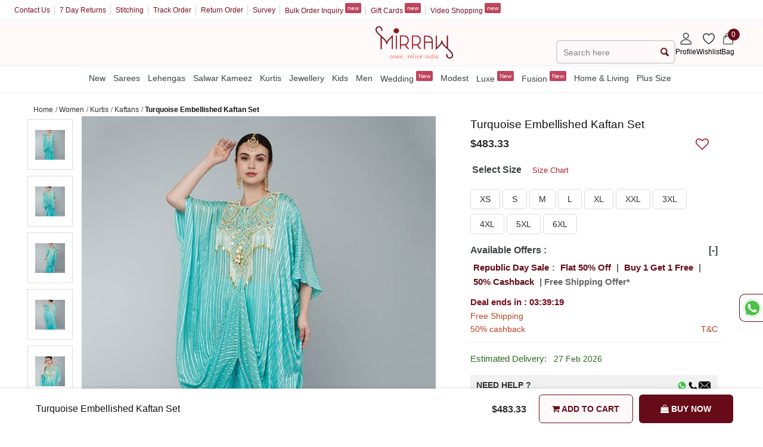

--- FILE ---
content_type: text/css
request_url: https://assetsm0.mirraw.com/assets/designs_red-361de1683c364b4080d053b007de0b8ebbdff8a1af3e9517d8f0e8d10b95567b.css
body_size: 19488
content:
.social-share-button .ssb-icon{background-position:center center;background-repeat:no-repeat;background-size:30px 30px;display:inline-block;height:30px;width:30px}.social-share-button .ssb-twitter{background-image:url(https://assetsm0.mirraw.com/assets/social-share-button/twitter-7b64ce0117a85c5d52ed45c27707af61d9b0e0d590284baa287cfe87867b9ae1.svg)}.social-share-button .ssb-facebook{background-image:url(https://assetsm0.mirraw.com/assets/social-share-button/facebook-03210e1663ee772e93ed5d344cdb36657b68342821aaebe982f2f984915990b3.svg)}.social-share-button .ssb-google_plus{background-image:url(https://assetsm0.mirraw.com/assets/social-share-button/google_plus-50c049fbb29cd3346f1bf9349017b644bcd00a53b56bd156728850f57bd85c0a.svg)}.social-share-button .ssb-linkedin{background-image:url(https://assetsm0.mirraw.com/assets/social-share-button/linkedin-b7fd42895b291003c444a9c2acf867ea813671e0b725a5d7c05dbb13f5c0fdd3.svg)}.social-share-button .ssb-pinterest{background-image:url(https://assetsm0.mirraw.com/assets/social-share-button/pinterest-86203d156197cce4087fee058b920d275c535df5fd59d8caa83da0ef41d1ec7f.svg)}.social-share-button .ssb-email{background-image:url(https://assetsm0.mirraw.com/assets/social-share-button/email-7067143cbe69d9d8cf25e67fda1a315d133c2b79074a09088bd712cc5c81135d.svg)}/*! lightslider - v1.1.3 - 2015-04-14
* https://github.com/sachinchoolur/lightslider
* Copyright (c) 2015 Sachin N; Licensed MIT */.lSSlideWrapper,.lSSlideWrapper .lSFade{position:relative}.lSSlideWrapper .lSSlide,.lSSlideWrapper.usingCss .lSFade>*{-webkit-transition-timing-function:inherit !important;transition-timing-function:inherit !important;-webkit-transition-duration:inherit !important;transition-duration:inherit !important}.lSSlideOuter,.lSSlideOuter .lSPager.lSGallery{-khtml-user-select:none;-moz-user-select:none;-ms-user-select:none;-webkit-touch-callout:none;-webkit-user-select:none}.lSSlideOuter .lSPager.lSGallery:after,.lSSlideWrapper>.lightSlider:after{clear:both}.lSSlideOuter{overflow:hidden;user-select:none}.lightSlider:after,.lightSlider:before{content:" ";display:table}.lightSlider{overflow:hidden;margin:0}.lSSlideWrapper{max-width:100%;overflow:hidden}.lSSlideWrapper .lSSlide{-webkit-transform:translate(0, 0);-ms-transform:translate(0, 0);transform:translate(0, 0);-webkit-transition:all 1s;-webkit-transition-property:-webkit-transform,height;-moz-transition-property:-moz-transform,height;transition-property:transform,height}.lSSlideWrapper .lSFade>*{position:absolute !important;top:0;left:0;z-index:9;margin-right:0;width:100%}.lSSlideWrapper.usingCss .lSFade>*{opacity:0;-webkit-transition-delay:0s;transition-delay:0s;-webkit-transition-property:opacity;transition-property:opacity}.lSSlideWrapper .lSFade>.active{z-index:10}.lSSlideWrapper.usingCss .lSFade>.active{opacity:1}.lSSlideOuter .lSPager.lSpg{margin:10px 0 0;padding:0;text-align:center}.lSSlideOuter .lSPager.lSpg>li{cursor:pointer;display:inline-block;padding:0 5px}.lSSlideOuter .lSPager.lSpg>li a{background-color:#222;border-radius:30px;display:inline-block;height:8px;overflow:hidden;text-indent:-999em;width:8px;position:relative;z-index:99;-webkit-transition:all .5s linear 0s;transition:all .5s linear 0s}.lSSlideOuter .lSPager.lSpg>li.active a,.lSSlideOuter .lSPager.lSpg>li:hover a{background-color:#428bca}.lSSlideOuter .media{opacity:.8}.lSSlideOuter .media.active{opacity:1}.lSSlideOuter .lSPager.lSGallery{list-style:none;padding-left:0;margin:0;overflow:hidden;transform:translate3d(0, 0, 0);-moz-transform:translate3d(0, 0, 0);-ms-transform:translate3d(0, 0, 0);-webkit-transform:translate3d(0, 0, 0);-o-transform:translate3d(0, 0, 0);-webkit-transition-property:-webkit-transform;-moz-transition-property:-moz-transform;user-select:none}.lSSlideOuter .lSPager.lSGallery li{overflow:hidden;-webkit-transition:border-radius .12s linear 0s .35s linear 0s;transition:border-radius .12s linear 0s .35s linear 0s}.lSSlideOuter .lSPager.lSGallery li.active,.lSSlideOuter .lSPager.lSGallery li:hover{border-radius:5px}.lSSlideOuter .lSPager.lSGallery img{display:block;height:auto;max-width:100%}.lSSlideOuter .lSPager.lSGallery:after,.lSSlideOuter .lSPager.lSGallery:before{content:" ";display:table}.lSAction>a{width:32px;display:block;top:50%;height:32px;background-image:url(https://assetsm0.mirraw.com/assets/controls-f4c3996ad997182376dddc345b138b599bae61a44ac41dadb19bc18710908226.png);cursor:pointer;position:absolute;z-index:98;margin-top:-16px;opacity:.5;-webkit-transition:opacity .35s linear 0s;transition:opacity .35s linear 0s}.lSAction>a:hover{opacity:1}.lSAction>.lSPrev{background-position:0 0;left:10px}.lSAction>.lSNext{background-position:-32px 0;right:10px}.lSAction>a.disabled{pointer-events:none}.cS-hidden{filter:alpha(opacity=0);overflow:hidden}.lSSlideOuter.vertical{position:relative}.lSSlideOuter.vertical.noPager{padding-right:0 !important}.lSSlideOuter.vertical .lSGallery{position:absolute !important;right:0;top:0}.lSSlideOuter.vertical .lightSlider>*{width:100% !important;max-width:none !important}.lSSlideOuter.vertical .lSAction>a{left:50%;margin-left:-14px;margin-top:0}.lSSlideOuter.vertical .lSAction>.lSNext{background-position:31px -31px;bottom:10px;top:auto}.lSSlideOuter.vertical .lSAction>.lSPrev{background-position:0 -31px;bottom:auto;top:10px}.lSSlideOuter.lSrtl{direction:rtl}.lSSlideOuter .lSPager,.lSSlideOuter .lightSlider{padding-left:0;list-style:none}.lSSlideOuter.lSrtl .lSPager,.lSSlideOuter.lSrtl .lightSlider{padding-right:0}.lSSlideOuter .lSGallery li,.lSSlideOuter .lightSlider>*{float:left}.lSSlideOuter.lSrtl .lSGallery li,.lSSlideOuter.lSrtl .lightSlider>*{float:right !important}@-webkit-keyframes rightEnd{0%,100%{left:0}50%{left:-15px}}@keyframes rightEnd{0%,100%{left:0}50%{left:-15px}}@-webkit-keyframes topEnd{0%,100%{top:0}50%{top:-15px}}@keyframes topEnd{0%,100%{top:0}50%{top:-15px}}@-webkit-keyframes leftEnd{0%,100%{left:0}50%{left:15px}}@keyframes leftEnd{0%,100%{left:0}50%{left:15px}}@-webkit-keyframes bottomEnd{0%,100%{bottom:0}50%{bottom:-15px}}@keyframes bottomEnd{0%,100%{bottom:0}50%{bottom:-15px}}.lSSlideOuter .rightEnd{-webkit-animation:rightEnd .3s;animation:rightEnd .3s;position:relative}.lSSlideOuter .leftEnd{-webkit-animation:leftEnd .3s;animation:leftEnd .3s;position:relative}.lSSlideOuter.vertical .rightEnd{-webkit-animation:topEnd .3s;animation:topEnd .3s;position:relative}.lSSlideOuter.vertical .leftEnd{-webkit-animation:bottomEnd .3s;animation:bottomEnd .3s;position:relative}.lSSlideOuter.lSrtl .rightEnd{-webkit-animation:leftEnd .3s;animation:leftEnd .3s;position:relative}.lSSlideOuter.lSrtl .leftEnd{-webkit-animation:rightEnd .3s;animation:rightEnd .3s;position:relative}.lightSlider.lsGrab>*{cursor:-webkit-grab;cursor:-moz-grab;cursor:-o-grab;cursor:-ms-grab;cursor:grab}.lightSlider.lsGrabbing>*{cursor:move;cursor:-webkit-grabbing;cursor:-moz-grabbing;cursor:-o-grabbing;cursor:-ms-grabbing;cursor:grabbing}/*! PhotoSwipe Default UI CSS by Dmitry Semenov | photoswipe.com | MIT license */.pswp__button{width:44px;height:44px;position:relative;background:none;cursor:pointer;overflow:visible;-webkit-appearance:none;display:block;border:0;padding:0;margin:0;float:right;opacity:0.75;transition:opacity 0.2s;box-shadow:none}.pswp__button:focus,.pswp__button:hover{opacity:1}.pswp__button:active{outline:none;opacity:0.9}.pswp__button::-moz-focus-inner{padding:0;border:0}.pswp__ui--over-close .pswp__button--close{opacity:1}.pswp__button,.pswp__button--arrow--left:before,.pswp__button--arrow--right:before{background:url(https://assetsm0.mirraw.com/images/default-skin-red.png) 0 0 no-repeat;background-size:264px 88px;width:44px;height:44px}@media (-webkit-min-device-pixel-ratio: 1.1), (min-resolution: 105dpi), (min-resolution: 1.1dppx){.pswp--svg .pswp__button,.pswp--svg .pswp__button--arrow--left:before,.pswp--svg .pswp__button--arrow--right:before{background-image:url(https://assetsm0.mirraw.com/assets/default-skin-red-c3fc555956e6a51901c6102d6975bee08c6ff000b2df09869579e43196b222c7.svg)}.pswp--svg .pswp__button--arrow--left,.pswp--svg .pswp__button--arrow--right{background:none}}.pswp__button--close{background-position:0 -44px}.pswp__button--share{background-position:-44px -44px}.pswp__button--fs{display:none}.pswp--supports-fs .pswp__button--fs{display:block}.pswp--fs .pswp__button--fs{background-position:-44px 0}.pswp__button--zoom{display:block;background-position:-88px 0}.pswp--zoom-allowed .pswp__button--zoom{display:block}.pswp--zoomed-in .pswp__button--zoom{background-position:-132px 0}.pswp--touch .pswp__button--arrow--left,.pswp--touch .pswp__button--arrow--right{visibility:hidden}.pswp__button--arrow--left,.pswp__button--arrow--right{background:none;top:50%;margin-top:-50px;width:70px;height:100px;position:absolute}.pswp__button--arrow--left{left:0}.pswp__button--arrow--right{right:0}.pswp__button--arrow--left:before,.pswp__button--arrow--right:before{content:'';top:35px;background-color:#eeeeee;height:30px;width:32px;position:absolute}.pswp__button--arrow--left:before{left:6px;background-position:-138px -44px}.pswp__button--arrow--right:before{right:6px;background-position:-94px -44px}.pswp__counter,.pswp__share-modal{-webkit-user-select:none;-moz-user-select:none;user-select:none}.pswp__share-modal{display:block;background:rgba(0,0,0,0.5);width:100%;height:100%;top:0;left:0;padding:10px;position:absolute;z-index:1600;opacity:0;transition:opacity 0.25s ease-out;-webkit-backface-visibility:hidden;will-change:opacity}.pswp__share-modal--hidden{display:none}.pswp__share-tooltip{z-index:1620;position:absolute;background:#FFF;top:56px;border-radius:2px;display:block;width:auto;right:44px;box-shadow:0 2px 5px rgba(0,0,0,0.25);transform:translateY(6px);transition:transform 0.25s;-webkit-backface-visibility:hidden;will-change:transform}.pswp__share-tooltip a{display:block;padding:8px 12px;color:#000;text-decoration:none;font-size:14px;line-height:18px}.pswp__share-tooltip a:hover{text-decoration:none;color:#000}.pswp__share-tooltip a:first-child{border-radius:2px 2px 0 0}.pswp__share-tooltip a:last-child{border-radius:0 0 2px 2px}.pswp__share-modal--fade-in{opacity:1}.pswp__share-modal--fade-in .pswp__share-tooltip{transform:translateY(0)}.pswp--touch .pswp__share-tooltip a{padding:16px 12px}a.pswp__share--facebook:before{content:'';display:block;width:0;height:0;position:absolute;top:-12px;right:15px;border:6px solid transparent;border-bottom-color:#FFF;-webkit-pointer-events:none;-moz-pointer-events:none;pointer-events:none}a.pswp__share--facebook:hover{background:#3E5C9A;color:#FFF}a.pswp__share--facebook:hover:before{border-bottom-color:#3E5C9A}a.pswp__share--twitter:hover{background:#55ACEE;color:#FFF}a.pswp__share--pinterest:hover{background:#CCC;color:#CE272D}a.pswp__share--download:hover{background:#DDD}.pswp__counter{position:absolute;left:0;top:0;height:44px;font-size:13px;line-height:44px;color:#670b19;opacity:0.75;padding:0 10px;font-weight:bold}.pswp__caption{position:absolute;left:0;bottom:0;width:100%;min-height:44px}.pswp__caption small{font-size:11px;color:#BBB}.pswp__caption__center{text-align:center;max-width:420px;margin:0 auto;font-size:13px;padding:10px;line-height:20px;color:#303030;background:rgba(238,238,238,0.79)}.pswp__caption--empty{display:none}.pswp__caption--fake{visibility:hidden}.pswp__preloader{width:44px;height:44px;position:absolute;top:0;left:50%;margin-left:-22px;opacity:0;transition:opacity 0.25s ease-out;will-change:opacity;direction:ltr}.pswp__preloader__icn{width:20px;height:20px;margin:12px}.pswp__preloader--active{opacity:1}.pswp__preloader--active .pswp__preloader__icn{background:url(https://assetsm0.mirraw.com/assets/preloader-80d7ed3f3f4b50628f219778db814955e7d2007c05be88556778f90ee290715c.gif) 0 0 no-repeat}.pswp--css_animation .pswp__preloader--active{opacity:1}.pswp--css_animation .pswp__preloader--active .pswp__preloader__icn{animation:clockwise 500ms linear infinite}.pswp--css_animation .pswp__preloader--active .pswp__preloader__donut{animation:donut-rotate 1000ms cubic-bezier(0.4, 0, 0.22, 1) infinite}.pswp--css_animation .pswp__preloader__icn{background:none;opacity:0.75;width:14px;height:14px;position:absolute;left:15px;top:15px;margin:0}.pswp--css_animation .pswp__preloader__cut{position:relative;width:7px;height:14px;overflow:hidden}.pswp--css_animation .pswp__preloader__donut{box-sizing:border-box;width:14px;height:14px;border:2px solid #FFF;border-radius:50%;border-left-color:transparent;border-bottom-color:transparent;position:absolute;top:0;left:0;background:none;margin:0}@media screen and (max-width: 1024px){.pswp__preloader{position:relative;left:auto;top:auto;margin:0;float:right}}@keyframes clockwise{0%{transform:rotate(0deg)}100%{transform:rotate(360deg)}}@keyframes donut-rotate{0%{transform:rotate(0)}50%{transform:rotate(-140deg)}100%{transform:rotate(0)}}.pswp__ui{-webkit-font-smoothing:auto;visibility:visible;opacity:1;z-index:1550}.pswp__top-bar{position:absolute;left:0;top:0;height:44px;width:100%}.pswp__caption,.pswp__top-bar,.pswp--has_mouse .pswp__button--arrow--left,.pswp--has_mouse .pswp__button--arrow--right{-webkit-backface-visibility:hidden;will-change:opacity;transition:opacity 333ms cubic-bezier(0.4, 0, 0.22, 1)}.pswp--has_mouse .pswp__button--arrow--left,.pswp--has_mouse .pswp__button--arrow--right{visibility:visible}.pswp__top-bar{background-color:white}.pswp__ui--fit .pswp__top-bar,.pswp__ui--fit .pswp__caption{background-color:rgba(0,0,0,0.3)}.pswp__ui--idle .pswp__top-bar{opacity:0}.pswp__ui--idle .pswp__button--arrow--left,.pswp__ui--idle .pswp__button--arrow--right{opacity:0}.pswp__ui--hidden .pswp__top-bar,.pswp__ui--hidden .pswp__caption,.pswp__ui--hidden .pswp__button--arrow--left,.pswp__ui--hidden .pswp__button--arrow--right{opacity:0.001}.pswp__ui--one-slide .pswp__button--arrow--left,.pswp__ui--one-slide .pswp__button--arrow--right,.pswp__ui--one-slide .pswp__counter{display:none}.pswp__element--disabled{display:none !important}.pswp--minimal--dark .pswp__top-bar{background:none}/*! PhotoSwipe main CSS by Dmitry Semenov | photoswipe.com | MIT license */.pswp{display:none;position:absolute;width:100%;height:100%;left:0;top:0;overflow:hidden;-ms-touch-action:none;touch-action:none;z-index:1500;-webkit-text-size-adjust:100%;-webkit-backface-visibility:hidden;outline:none}.pswp *{box-sizing:border-box}.pswp img{max-width:none}.pswp--animate_opacity{opacity:0.001;will-change:opacity;transition:opacity 333ms cubic-bezier(0.4, 0, 0.22, 1)}.pswp--open{display:block}.pswp--zoom-allowed .pswp__img{cursor:-webkit-zoom-in;cursor:-moz-zoom-in;cursor:zoom-in}.pswp--zoomed-in .pswp__img{cursor:-webkit-grab;cursor:-moz-grab;cursor:grab}.pswp--dragging .pswp__img{cursor:-webkit-grabbing;cursor:-moz-grabbing;cursor:grabbing}.pswp__bg{position:absolute;left:0;top:0;width:100%;height:100%;background:#fff;opacity:0;transform:translateZ(0);-webkit-backface-visibility:hidden;will-change:opacity}.pswp__scroll-wrap{position:absolute;left:0;top:0;width:100%;height:100%;overflow:hidden}.pswp__container,.pswp__zoom-wrap{-ms-touch-action:none;touch-action:none;position:absolute;left:0;right:0;top:0;bottom:0}.pswp__container,.pswp__img{-webkit-user-select:none;-moz-user-select:none;user-select:none;-webkit-tap-highlight-color:transparent;-webkit-touch-callout:none}.pswp__zoom-wrap{position:absolute;width:100%;-webkit-transform-origin:left top;-moz-transform-origin:left top;-ms-transform-origin:left top;transform-origin:left top;transition:transform 333ms cubic-bezier(0.4, 0, 0.22, 1)}.pswp__bg{will-change:opacity;transition:opacity 333ms cubic-bezier(0.4, 0, 0.22, 1)}.pswp--animated-in .pswp__bg,.pswp--animated-in .pswp__zoom-wrap{-webkit-transition:none;transition:none}.pswp__container,.pswp__zoom-wrap{-webkit-backface-visibility:hidden}.pswp__item{position:absolute;left:0;right:0;top:0;bottom:0;overflow:hidden}.pswp__img{position:absolute;width:auto;height:auto;top:0;left:0}.pswp__img--placeholder{-webkit-backface-visibility:hidden}.pswp__img--placeholder--blank{background:#b3b3b3}.pswp--ie .pswp__img{width:100% !important;height:auto !important;left:0;top:0}.pswp__error-msg{position:absolute;left:0;top:50%;width:100%;text-align:center;font-size:14px;line-height:16px;margin-top:-8px;color:#CCC}.pswp__error-msg a{color:#CCC;text-decoration:underline}/*! fancyBox v2.1.4 fancyapps.com | fancyapps.com/fancybox/#license */.fancybox-wrap,.fancybox-skin,.fancybox-outer,.fancybox-inner,.fancybox-image,.fancybox-wrap iframe,.fancybox-wrap object,.fancybox-nav,.fancybox-nav span,.fancybox-tmp{padding:0;margin:0;border:0;outline:none;vertical-align:top}.fancybox-wrap{position:absolute;top:0;left:0;z-index:8020}.fancybox-skin{position:relative;background:#f9f9f9;color:#444;text-shadow:none;-webkit-border-radius:4px;-moz-border-radius:4px;border-radius:4px}.fancybox-opened{z-index:8030}.fancybox-opened .fancybox-skin{-webkit-box-shadow:0 10px 25px rgba(0,0,0,0.5);-moz-box-shadow:0 10px 25px rgba(0,0,0,0.5);box-shadow:0 10px 25px rgba(0,0,0,0.5)}.fancybox-outer,.fancybox-inner{position:relative}.fancybox-inner{overflow:hidden}.fancybox-type-iframe .fancybox-inner{-webkit-overflow-scrolling:touch}.fancybox-error{color:#444;font:14px/20px "Helvetica Neue",Helvetica,Arial,sans-serif;margin:0;padding:15px;white-space:nowrap}.fancybox-image,.fancybox-iframe{display:block;width:100%;height:100%}.fancybox-image{max-width:100%;max-height:100%}#fancybox-loading,.fancybox-close,.fancybox-prev span,.fancybox-next span{background-image:url("fancybox/fancybox_sprite.png")}#fancybox-loading{position:fixed;top:50%;left:50%;margin-top:-22px;margin-left:-22px;background-position:0 -108px;opacity:0.8;cursor:pointer;z-index:8060}#fancybox-loading div{width:44px;height:44px;background:url("fancybox/fancybox_loading.gif") center center no-repeat}.fancybox-close{position:absolute;top:-18px;right:-18px;width:36px;height:36px;cursor:pointer;z-index:8040}.fancybox-nav{position:absolute;top:0;width:40%;height:100%;cursor:pointer;text-decoration:none;background:transparent url("fancybox/blank.gif");-webkit-tap-highlight-color:transparent;z-index:8040}.fancybox-prev{left:0}.fancybox-next{right:0}.fancybox-nav span{position:absolute;top:50%;width:36px;height:34px;margin-top:-18px;cursor:pointer;z-index:8040}.fancybox-prev span{left:10px;background-position:0 -36px}.fancybox-next span{right:10px;background-position:0 -72px}.fancybox-tmp{position:absolute;top:-99999px;left:-99999px;visibility:hidden;max-width:99999px;max-height:99999px;overflow:visible !important}.fancybox-lock{overflow:hidden}.fancybox-overlay{position:absolute;top:0;left:0;overflow:hidden;display:none;z-index:8010;background:url("overlay.png")}.fancybox-overlay-fixed{position:fixed;bottom:0;right:0}.fancybox-lock .fancybox-overlay{overflow:auto;overflow-y:scroll}.fancybox-title{visibility:hidden;font:normal 13px/20px "Helvetica Neue",Helvetica,Arial,sans-serif;position:relative;text-shadow:none;z-index:8050}.fancybox-opened .fancybox-title{visibility:visible}.fancybox-title-float-wrap{position:absolute;bottom:0;right:50%;margin-bottom:-35px;z-index:8050;text-align:center}.fancybox-title-float-wrap .child{display:inline-block;margin-right:-100%;padding:2px 20px;background:transparent;background:rgba(0,0,0,0.8);-webkit-border-radius:15px;-moz-border-radius:15px;border-radius:15px;text-shadow:0 1px 2px #222;color:#FFF;font-weight:bold;line-height:24px;white-space:nowrap}.fancybox-title-outside-wrap{position:relative;margin-top:10px;color:#fff}.fancybox-title-inside-wrap{padding-top:10px}.fancybox-title-over-wrap{position:absolute;bottom:0;left:0;color:#fff;padding:10px;background:#000;background:rgba(0,0,0,0.8)}#fancybox-buttons{position:fixed;left:0;width:100%;z-index:8050}#fancybox-buttons.top{top:10px}#fancybox-buttons.bottom{bottom:10px}#fancybox-buttons ul{display:block;width:166px;height:30px;margin:0 auto;padding:0;list-style:none;border:1px solid #111;border-radius:3px;-webkit-box-shadow:inset 0 0 0 1px rgba(255,255,255,0.05);-moz-box-shadow:inset 0 0 0 1px rgba(255,255,255,0.05);box-shadow:inset 0 0 0 1px rgba(255,255,255,0.05);background:#323232;background:-moz-linear-gradient(top, #444 0%, #343434 50%, #292929 50%, #333 100%);background:-webkit-gradient(linear, left top, left bottom, color-stop(0%, #444), color-stop(50%, #343434), color-stop(50%, #292929), color-stop(100%, #333));background:-webkit-linear-gradient(top, #444 0%, #343434 50%, #292929 50%, #333 100%);background:-o-linear-gradient(top, #444 0%, #343434 50%, #292929 50%, #333 100%);background:-ms-linear-gradient(top, #444 0%, #343434 50%, #292929 50%, #333 100%);background:linear-gradient(top, #444 0%, #343434 50%, #292929 50%, #333 100%);filter:progid:DXImageTransform.Microsoft.gradient( startColorstr='#444444', endColorstr='#222222',GradientType=0 )}#fancybox-buttons ul li{float:left;margin:0;padding:0}#fancybox-buttons a{display:block;width:30px;height:30px;text-indent:-9999px;background-color:transparent;background-image:url("fancybox_buttons.png");background-repeat:no-repeat;outline:none;opacity:0.8}#fancybox-buttons a:hover{opacity:1}#fancybox-buttons a.btnPrev{background-position:5px 0}#fancybox-buttons a.btnNext{background-position:-33px 0;border-right:1px solid #3e3e3e}#fancybox-buttons a.btnPlay{background-position:0 -30px}#fancybox-buttons a.btnPlayOn{background-position:-30px -30px}#fancybox-buttons a.btnToggle{background-position:3px -60px;border-left:1px solid #111;border-right:1px solid #3e3e3e;width:35px}#fancybox-buttons a.btnToggleOn{background-position:-27px -60px}#fancybox-buttons a.btnClose{border-left:1px solid #111;width:35px;background-position:-56px 0px}#fancybox-buttons a.btnDisabled{opacity:0.4;cursor:default}#fancybox-thumbs{width:100%;overflow:hidden;z-index:8050}#fancybox-thumbs.bottom{margin-top:10px}#fancybox-thumbs.top{top:2px}#fancybox-thumbs ul{list-style:none;margin:0;padding:0}#fancybox-thumbs ul li{float:left;padding:1px;opacity:0.5}#fancybox-thumbs ul li.active{opacity:0.75;padding:0}#fancybox-thumbs ul li:hover{opacity:1}#fancybox-thumbs ul li a{display:block;position:relative;overflow:hidden;border:1px solid #222;background:#111;outline:none}#fancybox-thumbs ul li img{display:block;position:relative;border:0;padding:0;max-width:none}body{font-family:"Inter", sans-serif !important}body.modal-open{overflow:hidden;position:fixed}.pb{padding-bottom:5px}.lSAction a{opacity:1 !important}.Mcustom-checkbox+label{padding-left:26px !important;cursor:pointer;display:inline-block;line-height:20px;-khtml-user-select:none;position:relative;height:20px;-webkit-user-select:none;-moz-user-select:none;-ms-user-select:none}.Mcustom-checkbox:checked,.Mcustom-checkbox:not(:checked){position:absolute;left:-9999px;opacity:0}.Mcustom-checkbox:not(.filled-in)+label:after{content:'';position:absolute;top:0;left:0;width:12px;height:12px;z-index:0;border:2px solid #696969;border-radius:1px;margin-top:2px;transition:.2s;transform:scale(0)}.Mcustom-checkbox.filled-in+label:after{border-radius:2px}.Mcustom-checkbox.filled-in+label:after,.Mcustom-checkbox.filled-in+label:before{content:'';left:0;position:absolute;transition:border .25s, background-color .25s, width .2s .1s, height .2s .1s, top .2s .1s, left .2s .1s;z-index:1}.Mcustom-checkbox.filled-in:not(:checked)+label:before{width:0;height:0;border:3px solid transparent;left:6px;top:10px;-webkit-transform:rotateZ(37deg);transform:rotateZ(37deg);-webkit-transform-origin:20% 40%;transform-origin:100% 100%}.Mcustom-checkbox.filled-in:not(:checked)+label:after{height:14px;width:14px;background-color:transparent;border:1px solid #cecbcb;top:3px;z-index:0}.Mcustom-checkbox.filled-in:checked+label:before{top:2px;left:-1px;width:7px;height:11px;border-top:2px solid transparent;border-left:2px solid transparent;border-right:2px solid #fff;border-bottom:2px solid #fff;-webkit-transform:rotateZ(37deg);transform:rotateZ(37deg);-webkit-transform-origin:100% 100%;transform-origin:100% 100%}.Mcustom-checkbox.filled-in:checked+label:after{top:3px;left:-1px;width:14px;height:14px;border:2px solid #7b0e1d;background-color:#7b0e1d;z-index:0}.orbit-prev{background-image:none !important;left:5%;top:45%;position:absolute;width:30px;height:30px}.orbit-prev span{content:'';border-left:2px solid #303030;border-bottom:2px solid #303030;width:20px;height:20px;position:absolute;transform:rotate(45deg);top:15%}.orbit-next{background-image:none !important;left:90%;position:absolute;top:45%;width:30px;height:30px}.orbit-next span{content:'';border-right:2px solid #303030;border-top:2px solid #303030;width:20px;height:20px;position:absolute;transform:rotate(45deg);top:15%}.orbit-bullets-container{text-align:center}.orbit-bullets-container .orbit-bullets{float:none;margin:0 auto 6px auto;overflow:hidden;position:relative;text-align:center;top:5px}.orbit-bullets-container .orbit-bullets li{background:#CCCCCC;cursor:pointer;display:inline-block;float:none;height:0.4rem;margin-right:6px;width:0.4rem;border-radius:1000px}.orbit-bullets-container .orbit-bullets .active{background:#670b19}.orbit-timer,.orbit-next,.orbit-prev,.orbit-bullets{display:block}.pswp--touch .pswp__button--arrow--left,.pswp--touch .pswp__button--arrow--right{visibility:visible}body{overflow:scroll}body .designs_show.page .off-canvas-wrap #container{width:96vw;overflow-y:hidden;padding:0em;margin:2%;overflow-x:hidden}body .designs_show.page .hidden{display:none}body .designs_show.page .action_button_btn{text-align:center;margin-bottom:15px;border-bottom:1px solid #eee;padding-bottom:10px}body .designs_show.page .overflow_messages{text-align:center;padding:3%;z-index:100 !important}body .designs_show.page #add_to_cart_message{padding:10px;width:100%;max-width:300px;margin:auto;color:#670b19;left:42%;position:absolute;bottom:139px;border-radius:6px;background:#f1f1f1;border:1px solid #670b19;z-index:9999999}body .designs_show.page #action_buttons{transform:translate3d(0px, 0px, 0px)}body .designs_show.page #action_buttons .cart_button{margin-bottom:0;background-color:#0d997c;width:100%;font-weight:700}body .designs_show.page #action_buttons .right-button{margin-bottom:0;background-color:#670b19;width:100%;padding:16px 0;font-weight:700;border-radius:6px;font-size:14px;margin-left:10px}body .designs_show.page #action_buttons .action_button_btn{padding-bottom:0px}body .designs_show.page #action_buttons .left-button{background-color:#fff9fa;color:#670b19;margin-bottom:0;width:100%;font-weight:700;padding:15px 0;border-radius:6px;border:1px solid;font-size:14px}body .designs_show.page .heading_underline{text-decoration:underline}body .designs_show.page #action_buttons.fixed,body .designs_show.page #secondary_action_buttons.fixed{bottom:0;top:auto;margin-bottom:0}body .designs_show.page #action_buttons.fixed .add_place_order,body .designs_show.page #secondary_action_buttons.fixed .add_place_order{background-color:#0e9a7d}body .designs_show.page #action_buttons.fixed .add_to_cart,body .designs_show.page #secondary_action_buttons.fixed .add_to_cart{background-color:black;color:#0e9a7d}body .designs_show.page #action_buttons.fixed a,body .designs_show.page #action_buttons.fixed input[type='submit'],body .designs_show.page #secondary_action_buttons.fixed a,body .designs_show.page #secondary_action_buttons.fixed input[type='submit']{margin-bottom:0em;width:100%;font-weight:bold;line-height:inherit}body .designs_show.page #action_buttons.fixed li,body .designs_show.page #secondary_action_buttons.fixed li{padding-bottom:0em;padding:0em}body .designs_show.page #secondary_action_buttons{margin:3.7em 0}body .designs_show.page .panel_block{background-color:#010710;border:0.1em solid #010710;margin-top:1em;border-radius:.5em}body .designs_show.page .panel_block .panel_content{background-color:#4c4b4b;border:1px solid black;border-radius:6px}body .designs_show.page .panel_block .panel_heading{padding:0em .2em}body .designs_show.page .panel_block .panel_heading ul{margin:.2em auto}body .designs_show.page .line_through_text{text-decoration:line-through}body .designs_show.page .truncate{width:100%;color:#303030;white-space:nowrap;overflow:hidden;text-overflow:ellipsis}body .designs_show.page .no-bullet.shipping_desc li{color:white}body .designs_show.page .close-icon{background-image:url(https://assetsm0.mirraw.com/assets/close-32-4b75407a3032b7b5d98bd2162d3607306997e2fd591ff6cad0cebce6ad3a300c.png);background-repeat:no-repeat;display:inline-block;width:1em;height:1em;vertical-align:middle;background-size:1em;background-color:black;border-radius:5em}body .designs_show.page .bordered_block{padding:1em;margin-bottom:1em;box-shadow:0 0 2em black;border:0.1em solid #4d4d4d}body .designs_show.page .opera_checkout_position_fix{width:100%;margin-top:18px;background-color:#0E9A7D !important}body .designs_show.page .mirraw_cert_logo{display:inline;opacity:0.85}body .designs_show.page .small_msg{font-size:12px}body .designs_show.page .wrap_total{white-space:nowrap}body .designs_show.page .sign_in_button a{color:white;font-size:0.825rem;text-transform:uppercase}body #disclaimer-box{font-size:13px;text-align:center;margint-top:8px;font-style:italic}.fixed_button{position:fixed;bottom:0;z-index:10;right:0;left:0;top:auto;-webkit-transition:-webkit-transform 0.3s ease-out;transition:-webkit-transform 0.3s ease-out;transition:transform 0.3s ease-out;transition:transform 0.3s ease-out, -webkit-transform 0.3s ease-out;-webkit-transform:translateY(63px);transform:translateY(63px);background:#ffffff}.fixed_button .action_button_btn{margin:0.375rem}#design_image_block #design_image_div li{padding:0;color:#3C4345CC}#design_image_block #design_image_div li .small-centered{padding:0 10px 0px}#design_image_block #design_image_div li .help-section{padding:0px 10px 15px 10px;font-size:14px}#design_image_block #design_image_div li .help-section .help-header{display:flex;justify-content:space-between;align-items:center;background-color:#f1f1f1;padding:6px 10px}#design_image_block #design_image_div li .help-section .help-header .need-help{font-weight:600;color:#333}#design_image_block #design_image_div li .help-section .help-header .help-icons{display:flex;gap:15px}#design_image_block #design_image_div li .help-section .help-header .help-icons a{text-decoration:none}#design_image_block #design_image_div li .help-section .help-header .help-icons .calling img{max-height:16px}#design_image_block #design_image_div li .help-section .help-header .help-icons .mail{padding:0 2px}#design_image_block #design_image_div li .help-section .help-options{display:flex;justify-content:space-between;padding-top:15px;flex-wrap:wrap;gap:0 1rem}#design_image_block #design_image_div li .help-section .help-options .option{display:flex;align-items:center;gap:5px;color:#111;font-weight:500}#design_image_block #design_image_div li .help-section .help-options .option span{white-space:nowrap}#design_image_block #design_image_div .design-content-container{width:100%}#design_image_block #stitching_testimonials{width:100%;border-top:4px solid #8f1b1d}#design_image_block #stitching_testimonials .testimonial-header{text-align:center;letter-spacing:1px;font-size:0.875rem}#design_image_block #stitching_testimonials ul{margin-top:1em;text-align:center;height:3.65em !important}#design_image_block #stitching_testimonials ul li{color:#8f1b1d;text-align:center}#design_image_block .share-icon-flex{display:flex;justify-content:center;align-items:center;gap:15px;width:max-content;padding-right:15px}#design_image_block .share-icon-flex .share-icon{display:flex;justify-content:center;align-items:center;margin-top:4px}#design_image_block .share-icon-flex .wishlist-forms{position:relative}#design_image_block .share-icon-flex .wishlist-heart-button.empty-heart{color:gray}#design_image_block .share-icon-flex .share-wrapper{position:relative;z-index:10;display:flex;justify-content:center;align-items:center}#design_image_block .share-icon-flex .share-wrapper .share{width:21px;height:21px;display:inline-block;color:#B10D28;cursor:pointer;text-align:center;line-height:normal;transition:color 0.4s;z-index:100}#design_image_block .share-icon-flex .share-wrapper .share svg{width:21px;height:21px;fill:currentColor;display:block}#design_image_block .share-icon-flex .wishlist-heart-button{font-size:1.9rem;margin:0;padding:0;float:right;background:transparent;color:#8f1b1d;right:0px;top:0px}#design_image_block .share-icon-flex .wishlist-heart-button:focus{outline:none}#design_image_block .share-icon-flex .wishlist-heart-button.empty-heart{color:gray}#design_image_block #shareproduct .share-section{display:flex;flex-direction:row;align-items:center;gap:0.5rem;color:#3C4345;border-bottom:1px solid #f1f1f1;padding-bottom:0.5rem}#design_image_block #shareproduct .share-section .share-title{font-weight:bold;font-size:1em;color:#333;margin:0}#design_image_block #shareproduct .share-section .social-icons{display:flex;justify-content:center;align-items:center;flex-wrap:wrap;margin-left:auto;gap:4px}#design_image_block #shareproduct .share-section .social-icons a{display:inline-flex;align-items:center;justify-content:center;border-radius:50%;width:35px;height:35px;text-decoration:none;transition:all 0.3s ease}#design_image_block #shareproduct .share-section .social-icons a:hover{transform:scale(1.1);background-color:#e2e2e2}#design_image_block #shareproduct .share-section .social-icons a svg{width:100%;height:100%}#design_image_block #shareproduct .share-section .social-icons a.share-facebook svg{max-width:26px;max-height:26px}#design_image_block #shareproduct .share-section .social-icons a.share-twitter svg{max-width:20px;max-height:20px}#design_image_block #shareproduct .share-section .social-icons a.share-pinterest svg{max-width:24px;max-height:24px}#design_image_block #shareproduct .share-section .social-icons a.share-whatsapp svg{max-width:30px;max-height:30px}#design_image_block #shareproduct .share-section .social-icons a.share-mail svg{max-width:23px;max-height:23px}#design_image_block .designer-panel{text-align:center;margin-bottom:14px}#design_image_block .designer-panel .rating-box{padding:0.5rem 0 0 1.5rem}#design_image_block .designer-panel .rating-box .small_rating{font-size:12px;background-color:#1E7E34;color:white;padding:5px;font-weight:bold}#design_image_block .designer-panel .rating-box .small_rating.green-rating{background-color:#16be48;color:white}#design_image_block .designer-panel .rating-box .small_rating.red-rating{background-color:#FF5722}#design_image_block .designer-panel .rating-box .small_rating.orange-rating{background-color:#FFA000}#design_image_block .designer-panel .designer-name a{text-decoration:underline;text-transform:uppercase;font-size:0.875rem;color:#303030}#design_image_block .designer-panel .designer-name .small_rating{font-size:12px;background-color:#8f1c1e;color:white;padding:2px;font-weight:bold;margin-left:5px}#design_image_block .designer-panel .designer-name .small_rating.green-rating{background-color:#16be48}#design_image_block .designer-panel .designer-name .small_rating.red-rating{background-color:#FF5722}#design_image_block .designer-panel .designer-name .small_rating.orange-rating{background-color:#FFA000}#design_image_block .designer-panel .designer-sub-panel{font-size:14px;color:#303030;padding:0.5rem 0 0 1.8rem}#design_image_block .tap_text{text-align:center}#design_image_block .tap_text small{color:#303030}#design_image_block #design_images{margin:0px;text-align:center}#design_image_block #design_images li{text-align:center;justify-content:center}#design_image_block #design_images img{margin:auto}#design_image_block .th{border:none !important}#design_image_block .lSGallery{margin-left:auto;margin-right:auto;border-radius:2px}#design_image_block ul.lSPager li{margin:0 2px}#design_image_block ul.lSPager li a{background-color:#969696;height:6px;width:6px;z-index:9}#design_image_block ul.lSPager li.active a{background-color:#670b19}#design_image_block #design_addons{padding:0px 3px 5px 8px}#design_image_block #design_addons .hsw-block{margin-left:-3px;font-size:1em;font-weight:600;padding:0 0 10px;color:#3C4345}#design_image_block #design_addons .hsw-block a{border-radius:50%;background-color:#fff;padding:1px 6px;font-size:14px;font-weight:700;cursor:pointer;color:#670b19;border:2px solid}#design_image_block #design_addons select{padding:0.5em;color:#303030}#design_image_block #design_addons .addon_option_values{border:none;margin:0px 0px 10px 10px}#design_image_block #design_addons .addon_option_values .atov-name{font-weight:700;font-size:14px}#design_image_block #design_addons .stitching_note{font-size:13px;color:#303030;border-radius:6px}#design_image_block #design_addons #salwar_kameez_default,#design_image_block #design_addons #salwar_kameez_specific{text-align:justify;line-height:1.2em;font-size:13px;font-style:italic;display:block;margin-bottom:10px;padding-left:10px;padding-right:10px;color:#b11f2c}#design_image_block .container_addons{display:block;position:relative}#design_image_block .container_addons input{position:absolute;opacity:0;cursor:pointer}#design_image_block .checkmark{display:inline-block;text-align:center;height:25px;width:25px;border-radius:50%}#design_image_block .checkmark:after{content:"";position:absolute;display:none}#design_image_block .container_addons input:checked ~ .checkmark:after{display:block}#design_image_block .fabric_color_selected{box-shadow:0 0 0 4px #fff, 0 0 0 6px #8F1B1D}#design_image_block .fabric_color_table{padding-bottom:10px;padding-top:10px;justify-content:left;margin-bottom:0px;background:none;border:none}#design_image_block .fabric_color_table tr{background:none}#design_image_block .fabric_color_table label{justify-content:center}#design_image_block .fabric_color_table td{width:60px;text-align:center;padding:0px !important}#design_image_block .regular_plus_options,#design_image_block .custom_hide_option_type,#design_image_block .plus_size_blouse_custom{display:none}#design_image_block .plus_size_custom_regular,#design_image_block .plus_size_custom{padding:8px 5px 8px 5px;margin-left:20px;font-size:13px}#design_image_block .plus_size_blouse_regular{font-weight:500;margin-left:16px;margin-top:2px;float:left;cursor:pointer;display:inline-table;background:transparent;border:1px solid #dadada;border-radius:10px;width:100%;padding:10px 0;max-width:80px;color:#2b2b2b;font-size:14px;line-height:normal;text-align:center}#design_image_block .review-container .tabbed-view .review-row .block .view-more-btn{color:#670b19}#design_image_block .selected_custom_plus_size{background-color:#F1E8E9;color:#B10D28;height:40px}#design_image_block .custom-size-box{display:flex !important;justify-content:center;align-items:center;max-width:180px;text-align:center;border-radius:10px;margin:0;border:1px solid #E4E4E4;font-weight:600;font-size:13px;width:100%}#design_image_block .other_custom_plus_size{background-color:#fff;color:#3C4345}#design_image_block .custom_select_size{text-align:left;margin-bottom:10px}#design_image_block .standard_option_values{padding-left:10px;padding-right:10px}#design_image_block .plus_size_fabric_color{height:15px;width:15px;background-color:red;border-radius:50%;display:inline-block}#design_image_block .plus_size_regular_btn{background-color:#9a9999}#design_image_block .plus_size_info{padding-top:5px}#design_image_block .plus_size_info_i{margin-left:10px}#design_image_block .plus_size_btn_info{display:flex}#design_image_block .plus_size_custom_regular_align{padding-right:0px}#design_image_block .plus_size_additional_price{font-size:14px}#design_image_block .plus_size_buttons{padding-top:5px;padding-bottom:5px}#design_image_block .product_price_wo_discount,#design_image_block .actual-price{text-decoration:line-through;padding:0 2% 0 0;color:rgba(48,48,48,0.76);font-size:1.1em}#design_image_block .available-offers-on-pdp{color:#3C4345;border-radius:2px 2px 0px 0px;padding:0px 0;margin-bottom:5px;font-size:1em}#design_image_block .offer-message{padding-bottom:2%}#design_image_block .product_discount_price,#design_image_block .discounted-price,#design_image_block .price_label_div{font-size:1.1em;color:#303030;font-weight:600;padding:0;padding-right:2%}#design_image_block .product_discount_div{display:flex}#design_image_block .changeInPriceNote{display:none;position:absolute}#design_image_block .changeInPriceNote span{background:#3ebe49;font-size:12px;margin-left:-10px;padding:0px 7px 0px 7px;border-radius:4px;font-weight:bold;color:white;z-index:10}#design_image_block .changeInPriceNote .arrow{background-color:#3ebe49 !important;width:10px;height:10px;left:45%;top:-5px;transform:rotate(45deg);position:relative;display:inline-flex}#design_image_block .product_discount_percent{font-size:0.9em;border-radius:1em;width:21%;padding:0.7em;text-align:center}#design_image_block .line_through_text{text-decoration:line-through;margin-top:0.1em;font-size:18px}#design_image_block #design_price_block{border-top:2px solid black;border-bottom:2px solid black;margin-top:1em}#design_image_block #design_price_block li{padding-bottom:0em}#design_image_block #variants_block{padding:4px 3px;margin-bottom:16px}#design_image_block #variants_block .var-title{padding-left:4px;font-weight:700}#design_image_block #variants_block .size-chart-text{font-size:13px;margin-left:12px}#design_image_block #variants_block a{padding:0.625em 1.25em;margin:0.3em 0.3em 1.6em 0.3em;box-shadow:none;font-weight:700}#design_image_block #variants_block a.selected,#design_image_block #variants_block a:focus,#design_image_block #variants_block a:hover{background-color:#9a9999}#design_image_block #variants_block a.selected .variant-qty-left-msg,#design_image_block #variants_block a:focus .variant-qty-left-msg,#design_image_block #variants_block a:hover .variant-qty-left-msg{display:block;visibility:visible;opacity:1}#design_image_block #variants_block .variant{font-size:0.75rem}#design_image_block .variant-qty-left-msg{visibility:hidden;transition:visibility 0s, opacity 0.5s linear;opacity:0;position:absolute;color:#670b19;top:32px;left:0;right:0;font-size:0.75rem}#design_image_block .deal_ends{margin-bottom:5px;font-size:18px;border-radius:0px;padding:4px 2px}#design_image_block .deal_ends .countdown{text-align:center}#design_image_block .deal_ends .countdown .deal_text{display:inline-block;color:rgba(48,48,48,0.8);vertical-align:bottom;font-weight:bold;text-align:left}#design_image_block .deal_ends .countdown .clock{text-align:right;color:rgba(48,48,48,0.8);font-weight:bold}#design_image_block #line_items_count{display:none;color:#000000;text-align:center;padding:2px;font-size:14px;margin:0.375rem 0}#design_image_block #line_items_count .line_items_count_text span{color:#670b19;text-transform:uppercase;font-weight:700}#design_image_block #add_review_button button#add_review{margin-bottom:0}#design_image_block .design-addon-products{padding:0 0.4rem}#design_image_block .design-addon-products .addon-product-header{padding:0.4rem 0}#design_image_block .design-addon-products .addon-product{padding:10px 0;border-top:1px solid #d8d8d8}#design_image_block .design-addon-products .addon-product .addon-product-detail img{border:1px solid #c1bbbb}#design_image_block .design-addon-products .addon-product .columns label{margin-left:0}#design_image_block .design-addon-products .addon-product .columns label span{font-size:0.75rem;margin:0.3em}#design_image_block .design-addon-products .addon-product .columns .addon_product{outline:none;appearance:none;-webkit-appearance:none;width:22px;height:22px;border:2px solid grey;border-radius:2px;margin:0.3em}#design_image_block .design-addon-products .addon-product .columns .addon_product:not(:checked):after{content:"+";color:grey;padding:0 0.25rem;font-size:1rem}#design_image_block .design-addon-products .addon-product .columns .addon_product:checked{border:2px solid #670b19;background:#670b19}#design_image_block .design-addon-products .addon-product .columns .addon_product:checked:after{content:"";top:0.6em;left:0.6em;width:7px;height:11px;border-top:2px solid transparent;border-left:2px solid transparent;border-right:2px solid #fff;border-bottom:2px solid #fff;-webkit-transform:rotateZ(37deg);transform:rotateZ(37deg);-webkit-transform-origin:100% 100%;transform-origin:100% 100%;position:absolute}#design_image_block .design-addon-products .addon-product .addon-details{padding-left:0.9375rem}#design_image_block .design-addon-products .addon-product .addon-details .product-title{color:#303030;width:90%;white-space:nowrap;overflow:hidden;text-overflow:ellipsis}#design_image_block .design-addon-products .addon-product .addon-details .product_design_price{margin:0}@media only screen and (min-width: 768px){#design_image_div{display:flex}#design_image_div .design-content-container{padding:20px !important;width:40%;flex:1;padding:20px;box-sizing:border-box;overflow-y:auto;padding-bottom:10px !important}#design_image_div .design-image-container{box-sizing:border-box;width:60% !important;padding:20px;align-self:flex-start;position:-webkit-sticky;position:sticky;box-sizing:border-box;top:100px}.container{overflow:visible}div#container{overflow:visible}section#coupon-main{overflow:visible}.off-canvas-wrap{overflow:visible}.off-canvas-wrap #main-section{overflow:visible}body .designs_show.page .off-canvas-wrap #container{overflow:visible}}.plus_size_info_modal.reveal-modal{height:50%;min-height:50vh;width:80%;left:10%;top:25%}.animate{-webkit-transition:-webkit-transform .5s ease-out;transition:-webkit-transform .5s ease-out;transition:transform .5s ease-out;transition:transform .5s ease-out, -webkit-transform .5s ease-out}#write_review #rating-alert-message,#write_review #review-alert-message,#write_review #save-alert-message{display:none;color:#f54e1a;font-size:14px}#write_review .alert-border{border:2px solid #f54e1a}#write_review #form-rating-star img{width:20px}#write_review #review-text{background-color:#ffffff;color:#000000}.percent_disc{font-size:1em;color:#26a541;padding:0 1%;margin-bottom:0}#designable_details .tabs .tab-title>a{padding:0.5em 1em;margin:.03em;background-color:inherit;color:inherit;border:.1em solid}#designable_details .tabs .tab-title.active>a{background-color:#FFFFFF;color:#222222}#designable_details ul.no-bullet label b{text-decoration:underline}#designable_details ul.no-bullet label{color:white}#designable_details table{background:inherit;border:none;padding:0 10px}#designable_details table tr:nth-of-type(even){background:inherit}#designable_details table tr td{color:#3C4345CC;vertical-align:baseline}.padding-6{padding:6px 0}.border-left-yellow{padding:10px 0;font-size:15px !important;color:#55A630 !important;padding:15px 0;margin:0 !important;font-size:1em}.listing_panel_block{color:#303030}.listing_panel_block li,.listing_panel_block label{cursor:auto}.listing_panel_block .variant-price-text{font-size:12px}.listing_panel_block p{text-align:left;color:#3C4345;border-radius:2px 2px 0px 0px;padding:10px;margin-bottom:0;font-size:1em;font-weight:600}.listing_panel_block ul{font-size:0.8125rem;padding:4px;color:#3C4345CC;margin-bottom:0;list-style:none}.listing_panel_block td{vertical-align:baseline}.listing_panel_block #cod_available{font-size:0.875rem;color:black}.listing_panel_block .delivery_block{font-size:1em;font-weight:normal;padding-top:0%;background-color:#fff;color:#2C6B1F}.listing_panel_block .delivery_block .notice{color:#670b19;font-size:12px;line-height:15px;font-style:italic}.listing_panel_block .delivery_block del.strike_old_date{color:#606060}.listing_panel_block .sahre-earn{font-size:0.875rem;text-decoration:underline}.listing_panel_block .whatsapp-icon{width:2.5em;border-left:2px solid;padding-left:0.75rem}.accordion table,.accordion ul.sub-specs-table{display:none}.accordion table.sub-specs-line{display:table}.accordion a,.accordion .sub-grp{outline:none}.accordion .expand{display:none;float:right}.accordion .collapse{float:right}.accordion .spec-collapse{display:block}.accordion .sub-grp p{font-size:0.9rem;margin-left:0.6rem}.accordion .sub-grp p .button-icon{transition:all .5s ease-in-out;display:inline-block;font-weight:700;font-size:1.1rem;line-height:1.8}.accordion .sub-grp p .button-toggle{transform:rotate(90deg)}.accordion table.sub-specs-table,.accordion .sub-specs-line{margin:0 0 0.5rem 0.6rem}.accordion table.sub-specs-table td.spec,.accordion .sub-specs-line td.spec{padding:0.2rem 0.4rem}.accordion table.sub-specs-table td.spec.first,.accordion .sub-specs-line td.spec.first{padding-right:0px}.accordion table.sub-specs-table{padding-left:0.7rem}#designable_details ul{margin-left:0}.pre-order{padding:7px 20px}.pre-order #pre-order-check{vertical-align:middle;margin:0px -2px 0px 0px}.pre-order label{color:#ffffff}#myImg{cursor:pointer;transition:0.3s}.modal{display:none;position:fixed;z-index:999;-webkit-transform:translate3d(0, 0, 0);transform:translate3d(0, 0, 0);left:0;top:0;width:100%;height:800px;background-color:#ffffff}.modal-content{margin:auto;display:block;width:80%;max-width:100%}#loadingImage{position:fixed;left:45%;top:30%;border:4px dotted #670b19;border-radius:50%;width:36px;height:36px;margin:0 auto;animation:spin 2s ease-in-out infinite}.modal-content{-webkit-animation-name:zoom;-webkit-animation-duration:0.6s;animation-name:zoom;animation-duration:0.6s}@-webkit-keyframes zoom{from{transform:scale(0)}to{transform:scale(1)}}@keyframes zoom{from{transform:scale(0)}to{transform:scale(1)}}.shake-effect{-webkit-animation-duration:0.75s;animation-duration:0.75s;-webkit-animation-fill-mode:none;animation-fill-mode:none;-webkit-animation-name:shake;animation-name:shake}@keyframes shake{0%,
  100%{transform:translateX(0);color:#ed8f03}20%,
  60%{transform:translateX(-5px);color:#ed8f03}40%,
  80%{transform:translateX(5px);color:#ed8f03}}@-webkit-keyframes shake{0%,
  100%{-webkit-transform:translateX(0);color:#ed8f03}20%,
  60%{-webkit-transform:translateX(-5px);color:#ed8f03}40%,
  80%{-webkit-transform:translateX(5px);color:#ed8f03}}.close{font-size:2em;padding:1% 3% 1% 5%;right:0.3em;display:block;text-align:right}.close:hover,.close:focus{color:#bbb;text-decoration:none;cursor:pointer}@media only screen and (max-width: 700px){.modal-content{width:100%}}@media only screen and (min-width: 1200px){.modal-content{width:auto;height:auto}}#branch-banner-iframe{z-index:1 !important}.notice_class{color:orange;font-size:14px;line-height:15px}.product_design_price{margin:0}.product_design_price .flash-icon{background-image:url(https://assetsm0.mirraw.com/assets/flash_icon-f2098f14ee8a5124c88abf6b4a184f10b51ca911c025e3399474534623439265.png);background-repeat:no-repeat;height:1.2rem;background-size:1.2em;width:1.2rem;float:left;margin-top:1px}.product_price_pdp{margin:-35px 0 0 0}.font_greyed{color:#55A630}.font_greyed.delivery_day{font-size:0.875rem;font-weight:normal;color:#2C6B1F !important}.rating_message{font-size:14px;padding:0 4px}.rating_message a{border-bottom:none;color:#fff;background:#670b19;padding:10px 6px;border-radius:50px;font-size:11px}.reviews_ratings{display:inline}.reviews_ratings .small_rating{font-size:12px;background-color:#1E4620;border-radius:30px;color:white;padding:6px;font-weight:bold;margin-bottom:1%;display:inline-block}.reviews_ratings .small_rating a{color:white;padding-bottom:3px}.reviews_ratings .green-rating{background-color:#1E7E34}.reviews_ratings .red-rating{background-color:#FF5722}.reviews_ratings .orange-rating{background-color:#FFA000}.reviews_ratings .mirraw-recommended{display:inline-block;position:relative}.reviews_ratings .mirraw-recommended::before,.reviews_ratings .mirraw-recommended::after{content:'';position:absolute;left:-2px;height:18px;width:2px}.reviews_ratings .mirraw-recommended::before{top:0}.reviews_ratings .mirraw-recommended::after{bottom:0}.reviews_ratings .mirraw-recommended>img{height:54px}.review-opinion{font-size:12px;font-weight:600;margin-top:5px}.size-text{margin:8px 0px 8px 16px;color:#303030;font-weight:700;font-size:14px}button.btn-view-size{background:transparent;color:#b11f2d;padding:4px 2px;font-size:13px;margin:0px;font-family:"Inter", sans-serif}button.btn-view-size:hover{background:#009688;border:1px solid #088074;color:#1c1b1c}.size-chart-div{margin-bottom:30px;margin:0px 0px 10px 10px;padding:0px;height:auto}.size-chart-div .size-chart{margin:8px 0px 8px 16px}.size-chart-div .size-chart a.size{float:left;cursor:pointer;display:inline-table;background:transparent;border:1px solid #dadada;border-radius:10px;width:100%;padding:10px 0;max-width:55px;color:#2b2b2b;font-size:14px;margin-right:16px}.size-chart-div .size-chart a.size.selected,.size-chart-div .size-chart a.size:hover{background-color:#F1E8E9;color:#B10D28;font-weight:bold}.size-chart-div .show_rts_sizes{margin:-10px 0px 8px 12px}span.size-left,span.size-right{position:absolute;padding:4px 8px;font-size:18px;font-weight:700;background-color:#d2d2d2;top:38px;color:#2d2b2b;z-index:2;cursor:pointer;border-radius:50%}span.size-left{left:-2px;display:none}span.size-right{right:-28px;display:block}span.size-left:hover,span.size-right:hover{background-color:#afafaf}#modal-size-chart{-webkit-overflow-scrolling:touch;height:100%}#modal-size-chart .btn_close_top{float:right;padding:0px 7px;margin:10px 4px 0px 0px;font-size:24px;border-radius:50%}#modal-size-chart .btn_close{padding:8px 30px;margin:20px 0px 80px;font-size:20px;border-radius:5px}#modal-size-chart .modal-sm-size .modal-content{width:900px}#modal-size-chart .modal-sm-size .modal-content .modal-header h4{color:#670b19;text-align:justify;font-weight:600}#modal-size-chart .modal-sm-size .modal-content .modal-body .radio-buttons{margin:10px 0px}#modal-size-chart .modal-sm-size .modal-content .modal-body .radio-buttons .size-label{color:#303030;text-align:center}#modal-size-chart .head_style{text-align:center;padding:3px;font-size:12px}.stitching_offer{color:#EE9209;font-size:15px;margin-top:10px}.design_offer_label,.loyalty_label,.fd_message{display:flex;color:#fff;vertical-align:middle;padding:0;width:100%;font-size:14px}.design_offer_label .b1g1_tnc,.design_offer_label .loyalty_tnc,.design_offer_label .qpm_tnc,.design_offer_label .fd_tnc,.loyalty_label .b1g1_tnc,.loyalty_label .loyalty_tnc,.loyalty_label .qpm_tnc,.loyalty_label .fd_tnc,.fd_message .b1g1_tnc,.fd_message .loyalty_tnc,.fd_message .qpm_tnc,.fd_message .fd_tnc{font-size:0.875rem}#stitchingModal{background-color:rgba(146,140,140,0.84);height:100%;overflow:auto}#stitchingModal .modal-dialog{margin-top:85px}#stitchingModal .modal-header{font-size:13px;display:inline-flex;background-color:#8f1b1d;width:100%}#stitchingModal .modal-header #stitching-confirmation-message{padding:11px;color:#ffffff}#stitchingModal .modal-header a{padding-left:45%}#stitchingModal .modal-content{width:288px;height:100%;background-color:#191919;color:#ffffff;font-size:1.25em}#stitchingModal .closeStitchingModal{color:white;font-size:1.8em;padding:1% 3% 1% 5%;right:0.3em}#stitchingModal .modal-footer{text-align:center;padding:2% 0 2%}#stitchingModal .modal-footer .btn{padding:7px !important;width:46%;font-size:12px !important;border-radius:2px}#stitchingModal .modal-footer .stitch{background:#0e9a7d}#stitchingModal .modal-footer #add-cart{background:#ffffff;color:#8f1b1d !important}#stitchingModal .modal-body{text-align:center;padding:20px;font-size:14px}#stitchingModal .modal-body .modal-message{padding-top:20px}.tnc-in-detail{display:none;background-color:transparent;height:80%;overflow:hidden;width:90%;margin:10% 5%;outline:none}@media only screen and (min-width: 767px){.tnc-in-detail{width:65%;margin:10% 18%;height:65%}}.tnc-in-detail .modal-dialog .modal-content{height:100%;width:100%;position:absolute}.tnc-in-detail .modal-dialog .modal-content .modal-header{float:right;position:inherit;right:5px}@media only screen and (min-width: 767px){.tnc-in-detail .modal-dialog .modal-content .modal-header{right:15px}}.tnc-in-detail .modal-dialog .modal-content .modal-body{padding:16px;font-size:12px;overflow:auto;height:100%;background:white;padding-bottom:40px}@media only screen and (min-width: 767px){.tnc-in-detail .modal-dialog .modal-content .modal-body{margin-top:0rem}}.tnc-in-detail .modal-dialog .modal-content .modal-body .modal-text .qsn{font-weight:bold}.tnc-in-detail .modal-dialog .modal-content .modal-body .modal-text .ans{margin-bottom:20px}.tnc-in-detail .modal-dialog .modal-content .modal-body .modal-text ul{font-size:12px}.tnc-in-detail .modal-dialog .modal-footer{text-align:center;background:#8f1b1d;padding:15px 0px;position:inherit;width:100%;bottom:0;box-shadow:2px -4px 20px 0px grey;color:#ffffff !important;font-weight:bold}@media only screen and (min-width: 1088px){.tnc-in-detail .modal-dialog .modal-footer{display:none;margin-left:160px}}.share-n-earn-modal{display:none;background-color:transparent;height:65%;overflow:hidden;width:90%;margin:35% 5%;outline:none}.share-n-earn-modal .modal-dialog .modal-content{height:100%;position:absolute}.share-n-earn-modal .modal-dialog .modal-content .modal-header{float:right;position:inherit;right:5px}.share-n-earn-modal .modal-dialog .modal-content .modal-body{padding:16px;font-size:12px;overflow:auto;position:inherit;height:100%;background:white;padding-bottom:40px}.share-n-earn-modal .modal-dialog .modal-content .modal-body .modal-text ol{counter-reset:item;margin:0;padding-left:0}.share-n-earn-modal .modal-dialog .modal-content .modal-body .modal-text ol>li{counter-increment:item;list-style:none inside;margin:20px 0;overflow:hidden;font-size:13px !important;font-weight:bold;line-height:1.3}.share-n-earn-modal .modal-dialog .modal-content .modal-body .modal-text ol>li:before{content:counter(item);margin-right:20px;padding:7px;display:block;border-radius:50%;width:26px;height:26px;background:#8f1b1d;color:#fff;text-align:center;font-size:13px;font-weight:80;float:left}.share-n-earn-modal .modal-dialog .modal-content .modal-body .share-n-earn-tnc{text-align:center;text-decoration:underline;margin-bottom:15px}.share-n-earn-modal .modal-dialog .modal-footer{text-align:center;background:#8f1b1d;padding:15px 0px;position:inherit;width:100%;bottom:0;box-shadow:2px -4px 20px 0px grey;color:#ffffff !important;font-weight:bold}.share-n-earn-block{padding-top:4px;margin-bottom:8px;color:black}.share-n-earn-block .share-n-earn-title{font-size:12px;font-weight:bold}.share-n-earn-block .share-n-earn-image{width:22%}.share-n-earn-block .share-n-earn-body{height:100%;width:40%;font-weight:normal;margin-top:4px;padding-top:0px;padding-left:3px;padding-right:6px;line-height:1.3;font-size:11px}.share-n-earn-block .share-n-earn-button{width:120px;height:35px;padding:0px;font-size:11px;font-weight:bold;border-radius:4px;border:2px solid;margin-top:4px;margin-right:3px}.share-n-earn-block .share-n-earn-button .share-btn-text>img{width:26px;padding-left:2px}.share-n-earn-block .share-n-earn-button .share-btn-text{text-align:center;padding:4px 0}@keyframes spin{0%{transform:rotate(0deg)}100%{transform:rotate(360deg)}}#ready_to_ship{background:url(https://assetsm0.mirraw.com/assets/rts_logo-ad8b4d716c9c1cf163c952c75bb0938b9803476bae6b8e9dd23d7a33e299eb39.png) no-repeat left top;display:inline-block;width:107px;height:20px;margin-left:16px;background-size:105px}.price_match_guarantee .price_match_description{display:none;background:white;color:black;padding:10px;z-index:1;position:absolute;margin-top:10px}#design_images_zoom{height:100% !important}#myModal{height:100%}#myModal .lSAction>.lSNext{background-color:white;border-radius:25px;width:40px;height:40px;opacity:0.6;background-image:none}#myModal .lSAction>.lSNext:before{content:'';border-right:5px solid #a99b9b;border-top:5px solid #a99b9b;width:15px;height:15px;position:absolute;transform:rotate(45deg);bottom:13px;left:12px}#myModal .lSAction>.lSPrev{background-color:white;border-radius:25px;width:40px;height:40px;opacity:0.6;background-image:none}#myModal .lSAction>.lSPrev:before{content:'';border-right:5px solid #a99b9b;border-top:5px solid #a99b9b;width:15px;height:15px;position:absolute;transform:rotate(-135deg);bottom:13px;left:14px}.design_wrap{position:relative;display:inline-block}.label_for_image_box{position:absolute;display:none;top:0;right:0px;height:125px;overflow:hidden;z-index:1;width:128px}@media screen and (max-width: 1024px){.label_for_image_box{width:145px}}.label_text{display:none;top:32px;width:170px;padding:5px 29px 5px;font-size:15px;text-align:center;margin-left:-24px;color:#fff;z-index:1;background-color:#c51134;position:absolute;left:19px;-webkit-transform:rotate(45deg) translate3d(0, 0, 0);-moz-transform:rotate(45deg) translate3d(0, 0, 0);-ms-transform:rotate(45deg) translate3d(0, 0, 0);transform:rotate(45deg)}#standard_height_notice{background-color:#ffffff;position:absolute;border-radius:5px;padding:3px;z-index:1;right:0px;top:111%}#standard_height_notice:after{content:'';width:0px;height:0px;border-right:10px solid transparent;border-left:10px solid transparent;border-top:10px solid transparent;border-bottom:10px solid #ffffff;position:absolute;top:0%;right:7%;margin-top:-20px}.info_message{display:none;padding:10px;font-size:15px !important;color:#55A630 !important;text-align:justify;font-size:16px;background:#55A63026 !important;border-radius:6px;margin-bottom:0}.plus_size_message{display:none}.highlight{background:#b7b7b7 !important}.select-variant .variant-bg{position:fixed;left:0;top:0;width:100%;height:100%;background:rgba(0,0,0,0.7);z-index:99;opacity:0;-webkit-transition:opacity 0.3s cubic-bezier(0, 0, 0.3, 1);transition:opacity 0.3s cubic-bezier(0, 0, 0.3, 1);pointer-events:none}.select-variant .variant_selection{position:fixed;left:0;top:0;width:100%;height:100%;background:#fff;z-index:99;-webkit-transform:translate3d(0, 120%, 0);transform:translate3d(0, 120%, 0);will-change:transform}.select-variant .variant_selection .content{margin:0 1em}.select-variant .variant_selection .content .variant-header{padding:1em 0;border-bottom:1px solid #d8d8d8;margin-bottom:1em;display:flex;justify-content:space-between;align-items:center}.select-variant .variant_selection .content .variant-header .close-variant-select{font-size:2rem;float:right;line-height:1;color:maroon;font-weight:600;padding:10px 30px;cursor:pointer}.select-variant .variant_selection .content .variant-body .columns{padding-left:0.9375rem;padding-right:0.9375rem}.select-variant .variant_selection .content .variant-body .addon-details .product-title{color:#303030;width:90%;white-space:nowrap;overflow:hidden;text-overflow:ellipsis}.select-variant .variant_selection .content .variant-body .addon-details .product_design_price{margin:0}.select-variant .variant_selection .content .variant-body .addon-details .discount_details .left{margin-left:3px}.select-variant .variant_selection .content .variant-body .text .alert{background:#8f1b1d}.select-variant .variant_selection .content .select-addon-variant{text-align:center;border:1px solid #d4d4d4;padding:0.6em;text-transform:uppercase;width:100%;max-width:220px;background:#670b19;color:#fff;border-radius:6px}.design-breadcrumb{display:flex;padding-left:10px}@media only screen and (min-width: 500px) and (max-width: 1040px){.design-breadcrumb{margin-top:15px}}.design-breadcrumb ul{margin-bottom:0px;margin-left:0px}.design-breadcrumb li:not(:first-child):before{content:'/';margin-left:0px;margin-right:0px}.design-breadcrumb a{font-size:12px !important;color:#303030}.design-breadcrumb li{font-size:12px !important;display:inline-block}.design-breadcrumb .final{font-weight:500}#product_video_zoom{position:relative;top:50%;transform:translateY(-51%);width:100%;max-height:100%}@keyframes spin{0%{transform:rotate(0deg)}100%{transform:rotate(360deg)}}body{font-family:"Inter", sans-serif !important}.ebox-recommend,.recommended-design-box{border-top:1px solid #636060;border-bottom:1px solid #636060;margin:0 auto;background-color:transparent;box-shadow:none;max-width:65.5rem;padding:8px 0px}.ebox-recommend .title-block h1,.recommended-design-box .title-block h1{color:#303030;font-size:18px;text-transform:capitalize}.ebox-recommend .unbxd-img-loader{display:inline-block;width:49%;margin-bottom:10px}.ebox-recommend .unbxd-img-loader .image-container{text-align:center;background-color:#ffffff;padding:15px 0px}.ebox-recommend .unbxd-img-loader .image-container img{animation:spin 8s ease-in-out infinite}.ebox-recommend .product-1{padding-right:4px}.ebox-recommend .product-2{padding-left:4px}.no-design-box{text-align:center;font-style:italic}.recommended-design-box .row{margin:0 auto;max-width:62.5rem;width:100%}.recommended-design-box .recommended-products{margin:0px}.recommended-design-box .recommended-products .product-list{display:inline-block;margin-right:8px;width:153px}.recommended-design-box .recommended-products .product-list .product-box{position:relative;margin:0;width:153px;border-radius:2px}.recommended-design-box .recommended-products .product-list .product-box .image-box{width:151px;border-radius:2px 2px 0px 0px}.recommended-design-box .recommended-products .product-list .product-box .image-box img{width:100%;border-radius:2px 2px 0px 0px}.recommended-design-box .recommended-products .product-list .product-box .image-box .catalog-rating{position:absolute;width:40px !important;height:40px;margin-top:-25px}.recommended-design-box .recommended-products .product-list .product-box .image-box .catalog-rating .small_rating{font-size:12px;background-color:#16be48;color:white;padding:5px;border-radius:5%;font-weight:bold}.recommended-design-box .recommended-products .product-list .product-box .image-box .catalog-rating .green-rating{background-color:#16be48}.recommended-design-box .recommended-products .product-list .product-box .image-box .catalog-rating .red-rating{background-color:#FF5722}.recommended-design-box .recommended-products .product-list .product-box .image-box .catalog-rating .orange-rating{background-color:#FFA000}.recommended-design-box .recommended-products .product-list .product-box .panel{height:3.8em;position:relative;padding:0.6em;border:none;margin-bottom:0em;border-radius:0px 0px 2px 2px;text-align:center}.recommended-design-box .recommended-products .product-list .product-box .panel.design_desc a{color:white}.recommended-design-box .recommended-products .product-list .product-box .panel .price-block{font-size:14px;color:#303030}.recommended-design-box .scroll-btn{position:relative;font-size:26px;line-height:32px;background-color:#4c4b4b;color:#eaeaea;text-align:center;bottom:160px;width:5%;box-shadow:-1px 0px 2px 0px #383737;display:none}.recommended-design-box .scroll-btn-left{left:1px;float:right}.recommended-design-box .scroll-btn-right{right:1px;float:left}@media only screen and (max-width: 989px){.recommended-design-box .recommended-products{display:-webkit-box;display:-ms-flexbox;display:flex;overflow-x:scroll}.recommended-design-box .recommended-products .product-list{margin-bottom:2px}}@media only screen and (max-width: 989px){#box-more_like_these{display:-webkit-box;display:-ms-flexbox;display:flex;flex-wrap:wrap;overflow-x:hidden}#box-more_like_these .product-list{margin-bottom:2px;margin-right:0 !important;flex:40%}#box-more_like_these .product-list .product-box{margin:auto !important}}@media only screen and (min-width: 980px){.recommended-design-box .row{text-align:center}.recommended-design-box .recommended-products{overflow-x:visible;width:auto}.recommended-design-box .recommended-products .product-list{margin-bottom:10px}.scroll-btn{display:none}}@media only screen and (min-width: 768px){.recommended-design-box{max-width:100%}.recommended-design-box .row{max-width:100%}}body{font-family:"Inter", sans-serif !important}.page.designs_reviews #container,.page.reviews_site_review #container{margin-top:1.8em}#site_review_top_content{padding:20px;background-color:#ffffff;margin-bottom:20px;margin-top:20px;box-sizing:border-box;width:100%;max-width:1200px;margin:2rem auto;border:1px solid #eeeeee}#site_review_top_content #top_content{font-size:0.9rem}#site_review_top_content #top_content.read-more{overflow:hidden}#review_of_design{background:#eeeeee;margin-bottom:16px;color:#303030}.review-container{width:100%;height:100%;color:#303030;padding:6px;max-width:1200px;margin:0 auto}.review-container .heading{font-size:36px;font-weight:500}.review-container .heading_review{text-align:left;color:rgba(48,48,48,0.8);margin-bottom:0;padding-bottom:1%;font-size:1em;font-weight:bold}.review-container .heading_review .view_all{font-size:15px;float:right;margin-right:10px}.review-container .heading-content{font-size:15px;font-weight:bold;display:flex;flex-flow:row-reverse;align-items:center;justify-content:space-between}.review-container .tabbed-btn .add-new-review{display:flex;justify-content:end}.review-container .tabbed-btn .add-new-review .btn{margin:0}.review-container .tabbed-btn-row{margin-top:1.5rem;background-color:#bababa;display:flex}.review-container .tabbed-btn-row .tabbed-btn{text-align:center;vertical-align:middle;padding:0.1rem 1.4rem;font-size:16px;cursor:pointer;color:#ffffff;font-weight:500}.review-container .tabbed-btn-row .active-btn{background-color:#303030}.review-container .tabbed-btn-row .passive-btn{background-color:transparent;border:none}.review-container .tabbed-view{width:100%;color:#303030;padding-bottom:5px}.review-container .tabbed-view .review-row:first-child{border-bottom:none}.review-container .tabbed-view #hidden_site_review{display:none}.review-container .tabbed-view .review-row{width:100%;clear:both}.review-container .tabbed-view .review-row .pagination{text-align:center}.review-container .tabbed-view .review-row .pagination .page,.review-container .tabbed-view .review-row .pagination .first,.review-container .tabbed-view .review-row .pagination .prev,.review-container .tabbed-view .review-row .pagination .next,.review-container .tabbed-view .review-row .pagination .last{padding:6px 12px}.review-container .tabbed-view .review-row .add-new-review{float:right}.review-container .tabbed-view .review-row .best_designs_btn{text-align:end}.review-container .tabbed-view .review-row .block{background-color:#ffffff;width:100%;padding:15px;border:1px solid #eeeeee;display:flex;align-items:center;gap:2rem;position:relative}.review-container .tabbed-view .review-row .block .margin-left-top{margin-top:1%;margin-left:8%}.review-container .tabbed-view .review-row .block .view-more{display:inline-block}.review-container .tabbed-view .review-row .block .view-more-btn{font-size:12px;text-wrap-mode:nowrap}.review-container .tabbed-view .review-row .block .user-sign{width:70px;height:70px;border-radius:50%;background-color:#000000;text-align:center;display:grid;place-content:center;overflow:hidden}.review-container .tabbed-view .review-row .block .user-sign .user-name{position:relative;font-size:1rem}.review-container .tabbed-view .review-row .block .user-sign .user-name .user_image{width:100%;height:100%;border-radius:50%;position:relative}.review-container .tabbed-view .review-row .block .design-img{overflow:hidden;width:50px;display:grid;place-content:center}.review-container .tabbed-view .review-row .block .design-img .image_block_hidden{width:50px;height:50px}.review-container .tabbed-view .review-row .block .stars{font-size:12px;max-width:110px}.review-container .tabbed-view .review-row .block .stars .star{min-width:110px}.review-container .tabbed-view .review-row .block .stars .star img{background:none}.review-container .tabbed-view .review-row .block .stars .user-name-full{overflow:hidden}.review-container .tabbed-view .review-row .block .stars .rated-ago{margin-top:0px}.review-container .tabbed-view .review-row .block .review-text{font-size:12px;text-align:justify;margin-left:0px;max-width:720px;flex:20%}.review-container #product_reviews{border:1px solid #eeeeee;padding:1rem 2rem;display:flex;flex-direction:column;gap:1rem}.review-container #site_reviews{display:none;padding:1rem 2rem;border:1px solid #eaeaea;gap:1rem;flex-direction:column}.reveal-modal{color:#303030}.reveal-modal .close-reveal-modal:hover{color:red}.reveal-modal #review-text{width:100%;min-height:100px;max-height:65vh;resize:vertical;overflow-y:auto;padding:20px;margin-top:10px;box-sizing:border-box}.reveal-modal .submit-review{display:flex;justify-content:right}.reveal-modal .submit-review .btn-custom-primary{font-size:16px;padding:0.7rem 1rem}.black-content{position:absolute;top:50%;overflow:auto;left:50%;transform:translate(-50%, -50%)}.black-content #modalTitle{color:#303030 !important}.black-content #modal_star{border-bottom:1px solid white;padding-bottom:15px}@media (max-height: 600px){.black-content .modal-review-text{height:100%;overflow-y:auto}}@media only screen and (min-device-width: 500px) and (orientation: landscape){.black-content .modal-review-text{height:100%;overflow:auto}}.btn-custom-green{padding:3px 12px !important;color:#fff;background-color:#2ecc71;border-color:#2ecc71}.btn-custom-primary{margin:0px;padding-left:0px;padding-top:0px;padding-bottom:0px;padding-right:0px;color:white;background-color:#670b19;font-size:14px;padding:7px 12px;border-radius:5px}.btn-custom-primary:active,.btn-custom-primary:focus,.btn-custom-primary:hover{background-color:#4c0913;transform:scale(0.98);box-shadow:inset 0 2px 4px rgba(0,0,0,0.3)}.btn-custom-red{padding:3px 12px !important;color:#fff;background-color:#EC407A;border-color:#EC407A}.btn-custom-green:hover{background-color:#27ae60;border-color:#27ae60}.btn-custom-blue:hover{border-color:#670b19}.btn-custom-red:hover{background-color:#E91E63;border-color:#E91E63}.btn-custom-dark-red{background-color:#8f1b1d;width:100%;height:28%}@media only screen and (max-width: 700px){.review-container .heading{font-size:30px}.review-container .heading-content{flex-wrap:wrap;gap:1rem}.review-container .heading-content .tabbed-btn{width:100%}.review-container .heading-content .tabbed-btn .review-btn{width:100%}.review-container .heading-content .tabbed-btn .btn-custom-primary{width:100%;padding:0.8rem 1rem}.review-container .heading-content .tabbed-btn-row{width:100%;margin-top:0}.review-container .tabbed-btn-row .tabbed-btn{padding:0.5rem 1rem;font-size:15px}.review-container #product_reviews,.review-container #site_reviews{padding:1rem}.review-container .tabbed-view .review-row .pagination .page,.review-container .tabbed-view .review-row .pagination .first,.review-container .tabbed-view .review-row .pagination .prev,.review-container .tabbed-view .review-row .pagination .next,.review-container .tabbed-view .review-row .pagination .last{padding:5px}.review-container .tabbed-view .review-row .pagination .first,.review-container .tabbed-view .review-row .pagination .prev,.review-container .tabbed-view .review-row .pagination .next,.review-container .tabbed-view .review-row .pagination .last{font-size:14px}.review-container .tabbed-view .review-row .pagination .gap{display:none}.review-container .tabbed-view .review-row .block{flex-wrap:wrap;gap:1rem}.review-container .tabbed-view .review-row .block .design-img{flex:50%}.review-container .tabbed-view .review-row .block .review-text{flex:100%}.reveal-modal{min-height:unset}.reveal-modal .btn-custom-primary{width:100%;margin-top:8px}}#design_image_block input[type="text"]{height:25px;font:15px, Arial, sans-serif;color:#333;letter-spacing:1px;border-bottom:0px;margin-left:10px}@media only screen and (min-width: 768px){#design_image_block input[type="text"]{height:auto}}.effect-1{height:35px;background-color:white;display:inline-flex;border:0;padding:0px;border-bottom:1px solid #ccc}.effect-1 ~ .focus-border{position:absolute;bottom:0;left:0;width:0;height:0;background-color:#3399FF;transition:0.4s}#design_group .design-group-by-color{display:grid;grid-auto-flow:column;grid-auto-columns:18%;column-gap:0.2rem;overflow-x:auto;overscroll-behavior-inline:contain}#design_group .design-group-by-color .sibling-design-container{display:grid;grid-template-rows:min-content;justify-content:center;border:1px solid #f1f1f1;padding:10px 0 0}#design_group .design-group-by-color .sibling-design{box-shadow:0 0px 0px 0 transparent;overflow:hidden;cursor:pointer;text-align:center;max-width:60px;border:1px solid #eee;display:inline-block}#design_group .design-group-by-color .sibling-design:hover{border:1px solid black}#design_group .design-group-by-color .sibling-design img{display:block;width:100%;height:60px}#design_group .design-group-by-color .sibling-design-color-title{font-size:12px;padding:3px}.space-top{margin-top:10px}#more_like_category{max-width:76rem;margin:auto}#more_like_category .title-block{display:flex;justify-content:space-between}#more_like_category .title-block .view_all{color:#b11f2b !important;font-weight:bolder;font-size:small;min-width:50px}#more_like_category .item-container{display:grid}#more_like_category .item-container .list-item{display:grid;padding-bottom:1.2rem;grid-template-rows:min-content;text-align:center;grid-auto-flow:column;grid-auto-columns:45%;column-gap:1.6rem;overflow-x:auto}#more_like_category .item-container .list-item .product-container{padding:0;box-shadow:0 3px 9px 0 rgba(0,0,0,0.1);overflow:hidden;margin:10px 11px 5px 11px;width:100%;height:auto;align-self:center}#more_like_category .item-container .list-item .product-container .price-tag{display:flex;text-align:center;justify-content:center}#more_like_category .item-container .list-item .product-container .price-tag .product_price_wo_discount{text-decoration:line-through;padding:0 2% 0 0;color:#bbb4b4c2;font-size:1.1em}#more_like_category .item-container .list-item .product-container .price-tag .details_block{font-size:0.7em;padding-left:2%}#more_like_category .item-container .list-item .product-container .price-tag .discount_price{font-size:0.8em;color:#303030;padding-left:2%;font-weight:bolder;padding:0}#unbxd_rec{max-width:60rem;margin:auto}#unbxd_rec .title-block{display:flex;justify-content:space-between}#unbxd_rec .title-block .view_all{color:#b11f2b !important;font-weight:bolder;font-size:small;min-width:50px}#unbxd_rec .item-container{display:grid}#unbxd_rec .item-container .list-item{display:grid;padding-bottom:1.2rem;grid-template-rows:min-content;text-align:center;grid-auto-flow:column;grid-auto-columns:45%;column-gap:1.6rem;overflow-x:auto}@media only screen and (min-width: 368px){#unbxd_rec .item-container .list-item{grid-auto-columns:52%}}@media only screen and (min-width: 468px){#unbxd_rec .item-container .list-item{grid-auto-columns:38%}}@media only screen and (min-width: 568px){#unbxd_rec .item-container .list-item{grid-auto-columns:20%}}#unbxd_rec .item-container .custom-discount,#unbxd_rec .item-container .percent_discount{display:inline-flex;color:#F44336}#unbxd_rec .item-container .details_block.custom-home-page,#unbxd_rec .item-container .percent_discount,#unbxd_rec .item-container .p-detail-box{font-weight:600;color:#423f3f;width:100%;text-wrap:wrap;flex-wrap:wrap}#unbxd_rec .item-container .details_block.custom-home-page .actual_price,#unbxd_rec .item-container .percent_discount .actual_price,#unbxd_rec .item-container .p-detail-box .actual_price{margin:0 10px}#shapewear-size-chart{-webkit-overflow-scrolling:touch;height:100%}#shapewear-size-chart .btn_close_top{float:right;padding:0px 7px;margin:10px 4px 0px 0px;font-size:24px;border-radius:50%}#shapewear-size-chart .btn_close{padding:8px 30px;margin:20px 0px 80px;font-size:20px;border-radius:5px}#shapewear-size-chart .modal-sm-size .modal-content{width:900px}#shapewear-size-chart .modal-sm-size .modal-content .modal-header h4{color:#303030}#shapewear-size-chart .modal-sm-size .modal-content .modal-body .radio-buttons{margin:10px 0px}#shapewear-size-chart .modal-sm-size .modal-content .modal-body .radio-buttons .size-label{color:#303030;text-align:center}#shapewear-size-chart .modal-sm-size .modal-content .table-size-bordered{width:100%}.recommendations_modal_btn{box-shadow:1px 2px 12px #0000005c;aspect-ratio:1;border-radius:50%;display:grid;place-items:center;background-color:white;position:absolute;z-index:9999;padding:10px;right:4%;bottom:7px;max-width:45px}@media only screen and (max-width: 50px){.recommendations_modal_btn img{width:100%}}.uk-title{color:#636466}.desktop-view-product-slider-wrapper{display:none}.desk_web{display:none}@media only screen and (min-width: 1024px){.desktop-view-product-slider-wrapper{display:block}.desktop-view-product-slider-wrapper .product-img-box.medium{height:300px;margin:2px 0;padding:0 2px}.desktop-view-product-slider-wrapper .product-img-box .p-img{-o-object-fit:cover;object-fit:cover;-o-object-position:top;object-position:top}.desktop-view-product-slider-wrapper .cmn-img-fluid{width:100%;height:100%;max-width:100%}.desktop-view-product-slider-wrapper .columns+.columns:last-child{float:left}.listing_panel_block{background:#fff;margin-bottom:5px}.desk_web{display:block}.action_button_btn{padding-bottom:0px;text-align:center;margin-bottom:15px}.action_button_btn .add_to_buy_bow{width:450px;padding:20px;font-weight:600;border-radius:10px}.m_web{display:none}.mobile-view-product-slider-wrapper{display:none}.thumb_images{margin-bottom:5px;float:left}.thumb_images a{width:100%;max-width:102px;justify-content:center;margin-bottom:10px;border:1px solid #dfdede;align-items:center;display:flex}#play_video .play_button{position:absolute;color:#ffffff;bottom:24px;font-size:25px;background-color:rgba(71,56,56,0.73);width:74px;height:74px;padding:25px;left:1px;top:1px}#fancybox-thumbs ul{margin-top:10px !important}.fancybox-thumbs{height:85px !important}.fancybox-thumbs img{background:#ffffff !important;padding:12px}.thumb_images a:hover{border:1px solid #721220}.fancybox-thumbs.active{border:2px solid #777;align-items:center;display:flex}.fancybox-thumbs.active img{border:none}#fancybox-buttons ul{width:100px !important}#fancybox-thumbs ul li.active{opacity:1 !important;padding:0;border:1px solid #FF0808 !important}#fancybox-thumbs ul li{clear:both !important;margin-left:10px !important;padding:1px;opacity:1 !important;border:1px solid #fff;margin-top:5px !important}.large_device_img_div{padding-right:10px;min-width:240px}.large_device_img_div .wishlist{background:url(https://assetsm0.mirraw.com/images/wishlist.png) no-repeat;width:23px;height:20px;position:absolute;cursor:pointer;right:15px;top:15px}.large_device_img_div .img_text{width:100%;font-size:11px;letter-spacing:1px;color:#721220;padding-left:158px}.large_img_div{min-height:440px;border-radius:20px;padding:5px;margin-bottom:10px}.large_img_div .large_img{width:100%;text-align:center}.large_img_div .large_img ul{list-style:none}.large_img_div .large_img .zoomWrapper{width:auto !important;margin:auto}.large_img_div .large_img img{background:none !important;position:relative !important}.large_img_div .large_img .wishlist-forms{position:absolute;right:0;z-index:10;top:4px;font-size:33px;color:#b11f2b;background:white;width:50px;height:50px;border-radius:50%;border:white;box-shadow:0px 2px 8px 0px rgba(113,103,103,0.75);right:4px}.large_img_div .large_img .wishlist-forms .wishlist-heart-button{outline:none !important;padding:0;margin:0;background:none;margin-top:5px;border:none}.large_img_div .large_img .wishlist-forms .wishlist-heart-button span{margin-right:2px;margin-top:3px}#fancybox-thumbs{position:absolute;top:0px !important;left:0px !important}.fancybox-skin{padding-left:80px !important}.thumb_image_div{padding-top:5px;padding-bottom:15px;padding-left:0px;padding-right:0px}#video{background:rgba(132,132,132,0.4)}#video .modal-dialog{width:731px}#video .modal-content{border-radius:5px;padding:0px 0px 0px 15px;margin-left:auto;margin-right:auto}#video .modal-content .modal-header{margin-right:4px;margin-bottom:3px}#video .modal-content .modal-header .close{outline:none;color:black;opacity:0.9;margin-bottom:-1px;font-size:32px;font-weight:lighter;line-height:1;font-weight:light;filter:alpha(opacity=20)}#video .modal-content .iframe_video{width:700px;height:649px;background-color:black}#video .modal-content .modal-footer{padding-top:1px;padding-bottom:7px;margin-top:10px}#video .modal-content .modal-footer .discount_percent{font-size:14px;padding:4px}#video .modal-content .modal-footer .old_price_label{margin-top:2px;font-size:14px}#video .modal-content .modal-footer .add_to_cart_video_button{left:103px;width:220px !important}#video .modal-content .modal-footer .add_to_cart_video_button a{height:43px;padding:11px 25px;text-align:center;border:1px solid #670b19}#video .modal-content .modal-footer h3{font-weight:bold;font-size:18px}#more_like_category .item-container .list-item{grid-auto-columns:20%}#design_group .design-group-by-color{display:grid;grid-auto-flow:column;grid-auto-columns:18%;column-gap:0.2rem;overflow-x:auto;overscroll-behavior-inline:contain}#design_group .design-group-by-color .sibling-design-container{display:grid;grid-template-rows:min-content;justify-content:center;border:1px solid #f1f1f1;padding:10px 0 0}#design_group .design-group-by-color .sibling-design{box-shadow:0 0px 0px 0 transparent;overflow:hidden;margin:10px 11px 5px 11px;cursor:pointer;text-align:center;margin:0px 0px 0px 0px;border:1px solid #eee;display:inline-block}#design_group .design-group-by-color .sibling-design img{display:block;width:100%;height:60px}#design_group .design-group-by-color .sibling-design-color-title{font-size:14px;padding:3px}}.product-image{transition:1s;border:1px solid #eeeeee;width:100%;box-shadow:rgba(0,0,0,0.45) 0px 25px 20px -27px}.price-tag.d-flex{display:flex;justify-content:space-evenly;flex-wrap:wrap;color:#303030;font-size:13px}.percent_disc{font-size:1.1em;color:#a10000;background-color:#fff;padding:0 1%;margin-bottom:0}.actual_price.product_price_wo_discount{text-decoration:line-through;color:#595959}h1.category-title{font-size:18px}.price-block{color:#303030;font-size:13px}.unbxd-img{transition:1s;border:1px solid #eeeeee;width:100%;box-shadow:rgba(0,0,0,0.45) 0px 25px 20px -27px}.design-breadcrumb .final{font-weight:600;color:#111111}.pdp-heading{color:#111111;font-size:1.2em !important;font-weight:500}.pdp-head-box,.reviews_ratings,.design_addons,.avaiable-offers,.design-box{padding:0 10px 20px;border-bottom:1px solid #f1f1f1}#design_addon_form .columns{color:#3C4345;padding-bottom:10px;font-size:16px}#design_image_block #design_addons select{padding:0.5em;color:#303030;margin-bottom:5px;background-color:#fff;border:1px solid #d7d3d3;height:45px;border-radius:5px;font-family:"Inter", sans-serif !important}.loyalty_cashback,.loyalty_tnc{color:#b84224 !important;font-size:14px;background-color:#fff}table#one p,.sub-specs-line td.spec{font-weight:500;color:#3C4345CC;font-size:13px}div#design_description,div#specifications,div#stitching,div#payments,div#returns,div#color-wash-care{border-bottom:1px solid #f1f1f1}div#design_description table,div#specifications table,div#stitching table,div#payments table,div#returns table,div#color-wash-care table{margin:0}h1#design_title{color:#111111 !important;font-size:1.5em;font-weight:500}form#design_addon_form li,form#design_addon_form h5{color:#55A630}table#one p,.sub-specs-line td.spec{font-weight:500;color:#3C4345CC;font-size:13px;padding:0 10px}.variant-price-text h5 i{color:#3C434599;font-style:normal}a.b1g1,body .b1g1_tnc,.design_offer_message,.qpm_tnc,.fd_message,.fd_tnc{color:#f4846e !important;font-size:14px}.pincode{display:flex;padding:20px 0px !important;width:100%}.pincode p{padding:6px 0;margin-right:10px;width:50%}.effect-1{height:36px;background-color:white;display:inline-flex;border:1px solid #f1f1f1;padding:0px 0px 0px 10px;align-items:baseline}.effect-1 .fa{color:#303030}.effect-1 a{background:#670b19;color:#fff;padding:5px 6px}#design_image_block input[type="text"]{height:25px;font:15px;color:#333;letter-spacing:1px;border-bottom:0px;margin-left:10px}.listing_panel_block #cod_available{font-size:0.875rem;color:#55A630;background:#55A63026 !important;padding:10px;border-radius:6px}.new_wishlist i.fa.fa-heart-o{font-size:22px;color:#B10D28}.shipping_info.listing_panel_block{border-top:1px solid #f1f1f1;border-bottom:1px solid #f1f1f1}@media screen and (max-width: 768px){#design_image_block .designer-panel{border-top:1px solid #f1f1f1;padding-top:14px}}@media screen and (max-width: 767px){h1#design_title{color:#111111;font-size:1.2em}#design_image_block #design_addons .hsw-block,#design_image_block .available-offers-on-pdp,.listing_panel_block p{font-size:1em}div#design_description,div#specifications,div#stitching,div#payments,div#returns,div#color-wash-care{border-bottom:1px solid #f1f1f1;padding:5px 0}#design_addon_form{padding-left:0}.small-centered.columns.addons button.btn-view-size{padding:4px 20px 0 0}.select-variant .variant_selection .content .variant-header span strong{font-size:1.25rem}.select-variant .variant_selection .content .variant-header .close-variant-select{font-size:28px}.select-size{font-weight:500;color:#3C4345;font-size:1em}}button.alert,.button.alert{background:maroon !important;color:#fff !important}.pincode-box{background:#fff !important}.sold-out-btn.button.disabled.alert.tiny.sold-out{opacity:1;margin-top:40px;border-radius:12px;padding:20px;font-size:18px}@media only screen and (min-width: 1399px){.action_button_btn .add_to_buy_bow{width:440px}}@media screen and (max-width: 1199px){.action_button_btn .add_to_buy_bow{width:345px}}@media screen and (max-width: 991px){#design_image_div{display:flex;flex-wrap:wrap}.controls{position:absolute;left:0;right:0;bottom:0px}.controls .blaze-pagination button{width:6px;height:6px}.blaze-slider .blaze-track{display:block}#design_image_div .design-image-container{box-sizing:border-box;width:100% !important;padding:20px;align-self:flex-start;position:unset}.design_wrap{width:100%;max-width:380px;max-height:32em;height:32em}.select-variant.size-box .variant_selection .content{height:500px}.pincode p{width:20%}.breadcrumb_stuff{width:100%}.breadcrumb_stuff ul{display:flex;width:100%;padding:0px 0 10px;flex-wrap:wrap}#price-match-promise{padding-bottom:0}}@media screen and (max-width: 767px){.pincode p{width:42%}.pdp-page-rating .heading_review{text-align:left;font-weight:600;display:flex;justify-content:space-between;color:#3C4345;padding:10px 7px;margin-bottom:0;font-size:1em}.pdp-page-rating .tabbed-view{margin-top:0}.pdp-page-rating .tabbed-view .review-row .block{background-color:#ffffff;display:inline-block;width:100%;padding:0;margin-left:2%;border-bottom:1px solid #b9b6b6}.review-text{height:unset !important;font-weight:500;display:-webkit-box;-webkit-line-clamp:2;-webkit-box-orient:vertical;overflow:hidden;font-size:13px;font-weight:500;padding:0 0 5px;color:#403939}}.select-color{margin:15px 0;border-bottom:1px solid #f1f1f1;padding:0 0 20px}.design-group-by-color::-webkit-scrollbar{width:3px;height:5px}.design-group-by-color::-webkit-scrollbar-track{-webkit-box-shadow:inset 0 0 6px rgba(0,0,0,0.3);border-radius:10px;background-color:#fff}.design-group-by-color::-webkit-scrollbar{width:5px;background-color:#f1f1f1;border-radius:10px}.design-group-by-color::-webkit-scrollbar-thumb{border-radius:10px;background-color:#777}.review-container .heading_review .view_all{margin-right:0px}.pincode p{width:42%;text-align:left;border-radius:2px 2px 0px 0px;padding:6px 0;margin-bottom:0;font-weight:600;color:#3C4345;font-size:16px}.sold-out-btn.button.disabled.alert.tiny{padding:10px;margin:0px;font-weight:600;border-radius:10px;background:rgba(48,48,48,0.76) !important;color:#fff !important;font-size:16px;font-weight:600}#more-items-loader{display:none;border:4px dotted #670b19;border-radius:50%;width:36px;height:36px;margin:0 auto;animation:spin 2s ease-in-out infinite}.avaiable-offers{padding:0 10px 0px}#design_addon_form .columns .columns:last-child{padding-bottom:0px}.reviews_ratings{display:flex;align-items:center;width:100%}.reviews_ratings .custom_rating_message{border:1px solid #670b19;margin:0 10px;border-radius:5px}.select-color{padding:5px 0 10px;border-bottom:1px solid #f1f1f1}.select-variant .variant-header span strong{color:maroon;font-size:1.5rem}.select-variant .variant-header .close-variant-select{font-size:2rem;float:right;line-height:1;color:maroon;font-weight:600;padding:10px 30px;cursor:pointer}.select-variant .select-addon-variant{text-align:center;border:1px solid #d4d4d4;padding:0.4em;text-transform:uppercase;background:maroon;color:#fff;width:100%;max-width:200px;border-radius:10px;cursor:pointer}.small-centered.columns.addons a.variant.button.secondary.tiny{background:transparent;border:1px solid #dadada;border-radius:5px;padding:8px 15px;color:#2b2b2b;font-size:14px}.design-group-title.select_color,.select-size{color:#3C4345;font-size:1em;font-weight:600}.current.sibling-design img{border:3px solid #F4846E}div#payments,div#returns{display:none}div#videoModal{margin-top:4rem;position:fixed}.discount_old_price{margin-right:20px}.floatl{float:left}.discount_percent{background:#f44336;font-size:16px;color:#fff;padding:10px 20px;border-radius:100px;font-size:0.8rem}video.video{background:#000;height:auto;max-height:340px}.pdp_product_detail{display:flex;justify-content:space-between;align-items:center;width:100%;padding:0px 60px 0 60px;box-shadow:#00000042 0px 2px 8px 0px}.pdp_product_detail .product_name{width:80%;display:flex;align-items:center;justify-content:space-between}.pdp_product_detail .product_name h4{color:#111111;font-size:1em;width:65%;font-weight:400;margin:0;display:-webkit-box;-webkit-box-orient:vertical;-webkit-line-clamp:1;overflow:hidden}.pdp_product_detail .product_name .price_boxes{display:flex;width:35%;align-items:center;margin-right:15px;justify-content:flex-end}.pdp_product_detail .product_name .discount_price{font-size:1em !important;color:#303030;font-weight:600}.pdp_product_detail .product_name .actual_price.product_price_wo_discount{color:#303030c2;font-size:1em !important;margin:0 10px;padding:0 !important}.pdp_product_detail .product_name .percent_disc{font-size:1em !important;color:#d32f2f;padding-bottom:3px;background-color:#ffffff}.pdp_product_detail .pdp_new_button{display:flex;align-items:baseline;width:30%;justify-content:space-between;padding:10px 0}.pdp_product_detail .sold_out_button{justify-content:center}.pdp_product_detail .sold_out_button .medium-uncollapse{width:85%}.pdp_product_detail .product_discount_price{font-size:1em !important}.size-box .pdp_product_detail{box-shadow:none;padding:5px 0}.size-box .pdp_product_detail .product_name{display:none}.size-box .pdp_product_detail .pdp_new_button{display:flex;align-items:center;padding:10px 0;width:50%}.size-box .pdp_product_detail .small-uncollapse{padding-left:0 !important}@media only screen and (min-width: 1024px){footer.pdp_footer.d_web.footer-component-wrapper{margin-bottom:4rem !important}}@media screen and (max-width: 991px){.pdp_product_detail{padding:10px 10px}.pdp_product_detail .product_name{display:none}.pdp_product_detail .pdp_new_button{width:100%}.mpdp_footer{margin-bottom:4rem !important}.size-box .pdp_product_detail .pdp_new_button{width:100%}.designs_show.page #action_buttons .button{width:100%;max-width:365px}.designs_show.page #action_buttons .right-button{margin-left:2px !important}#add_to_cart_message{max-width:260px !important;left:65px !important;bottom:90px !important}}@media screen and (max-width: 767px){.pdp_product_detail .pdp_new_button{padding:0}}@media only screen and (min-width: 30em){.reveal-modal{overflow-y:hidden !important;top:15% !important;transform:translate(0, 0);height:auto !important;max-block-size:fit-content;max-height:400px}}div#payments,div#returns{display:none}@media screen and (max-width: 1199px){.reviews_ratings{display:unset}}div#videoModal{margin-top:4rem;position:fixed}.discount_old_price{margin-right:20px}.floatl{float:left}.discount_percent{background:#f44336;font-size:16px;color:#fff;padding:10px 20px;border-radius:100px;font-size:0.8rem}video.video{background:#000}#more-items-loader{display:none;border:4px dotted #670b19;border-radius:50%;width:36px;height:36px;margin:0 auto;animation:spin 2s ease-in-out infinite}div#line_items_count{border:1px solid #670b19;width:100%;max-width:310px;padding:20px;border-radius:20px;display:flex;font-size:16px;background:#fff9fa;color:#670b19;position:sticky;z-index:9;display:none;cursor:pointer}div#line_items_count .line_item_close{width:10%;position:absolute;right:-6px;top:21px}@media only screen and (min-width: 64.0625em){.sub-image{width:91px !important}}#price-match-promise{border-top:1px solid #f1f1f1;padding:10px}#price-match-promise p{text-align:left;color:#3C4345;border-radius:2px 2px 0px 0px;margin-bottom:0;font-size:1em;font-weight:600;padding-bottom:10px}#price-match-promise .price-match-content{display:flex;justify-content:space-between;align-items:center;margin-left:1.25rem;font-size:13px;flex-wrap:wrap;gap:0 1.25rem}#price-match-promise .price-match-content a{text-decoration:underline}


--- FILE ---
content_type: application/javascript
request_url: https://assetsm0.mirraw.com/assets/countdown.min-ac2ff2409b7f7933a9c2461d20709d604343c3a943fa194cfcc7bf4f6564cf43.js
body_size: 1294
content:
!function(t){"use strict";"function"==typeof define&&define.amd?define(["jquery"],t):t(jQuery)}((function(t){"use strict";function e(t){if(t instanceof Date)return t;if(String(t).match(o))return String(t).match(/^[0-9]*$/)&&(t=Number(t)),String(t).match(/\-/)&&(t=String(t).replace(/\-/g,"/")),new Date(t);throw new Error("Couldn't cast `"+t+"` to a date object.")}function s(t){return function(e){var s=e.match(/%(-|!)?[A-Z]{1}(:[^;]+;)?/gi);if(s)for(var i=0,a=s.length;a>i;++i){var o=s[i].match(/%(-|!)?([a-zA-Z]{1})(:[^;]+;)?/),h=new RegExp(o[0]),l=o[1]||"",c=o[3]||"",u=null;o=o[2],r.hasOwnProperty(o)&&(u=r[o],u=Number(t[u])),null!==u&&("!"===l&&(u=n(c,u)),""===l&&10>u&&(u="0"+u.toString()),e=e.replace(h,u.toString()))}return e.replace(/%%/,"%")}}function n(t,e){var s="s",n="";return t&&(1===(t=t.replace(/(:|;|\s)/gi,"").split(/\,/)).length?s=t[0]:(n=t[0],s=t[1])),1===Math.abs(e)?n:s}var i=100,a=[],o=[];o.push(/^[0-9]*$/.source),o.push(/([0-9]{1,2}\/){2}[0-9]{4}( [0-9]{1,2}(:[0-9]{2}){2})?/.source),o.push(/[0-9]{4}([\/\-][0-9]{1,2}){2}( [0-9]{1,2}(:[0-9]{2}){2})?/.source),o=new RegExp(o.join("|"));var r={Y:"years",m:"months",w:"weeks",d:"days",D:"totalDays",H:"hours",M:"minutes",S:"seconds"},h=function(e,s,n){this.el=e,this.$el=t(e),this.interval=null,this.offset={},this.instanceNumber=a.length,a.push(this),this.$el.data("countdown-instance",this.instanceNumber),n&&(this.$el.on("update.countdown",n),this.$el.on("stoped.countdown",n),this.$el.on("finish.countdown",n)),this.setFinalDate(s),this.start()};t.extend(h.prototype,{start:function(){null!==this.interval&&clearInterval(this.interval);var t=this;this.update(),this.interval=setInterval((function(){t.update.call(t)}),i)},stop:function(){clearInterval(this.interval),this.interval=null,this.dispatchEvent("stoped")},pause:function(){this.stop.call(this)},resume:function(){this.start.call(this)},remove:function(){this.stop(),a[this.instanceNumber]=null,delete this.$el.data().countdownInstance},setFinalDate:function(t){this.finalDate=e(t)},update:function(){return 0===this.$el.closest("html").length?void this.remove():(this.totalSecsLeft=this.finalDate.getTime()-(new Date).getTime(),this.totalSecsLeft=Math.ceil(this.totalSecsLeft/1e3),this.totalSecsLeft=this.totalSecsLeft<0?0:this.totalSecsLeft,this.offset={seconds:this.totalSecsLeft%60,minutes:Math.floor(this.totalSecsLeft/60)%60,hours:Math.floor(this.totalSecsLeft/60/60)%24,days:Math.floor(this.totalSecsLeft/60/60/24)%7,totalDays:Math.floor(this.totalSecsLeft/60/60/24),weeks:Math.floor(this.totalSecsLeft/60/60/24/7),months:Math.floor(this.totalSecsLeft/60/60/24/30),years:Math.floor(this.totalSecsLeft/60/60/24/365)},void(0===this.totalSecsLeft?(this.stop(),this.dispatchEvent("finish")):this.dispatchEvent("update")))},dispatchEvent:function(e){var n=t.Event(e+".countdown");n.finalDate=this.finalDate,n.offset=t.extend({},this.offset),n.strftime=s(this.offset),this.$el.trigger(n)}}),t.fn.countdown=function(){var e=Array.prototype.slice.call(arguments,0);return this.each((function(){var s=t(this).data("countdown-instance");if(void 0!==s){var n=a[s],i=e[0];h.prototype.hasOwnProperty(i)?n[i].apply(n,e.slice(1)):null===String(i).match(/^[$A-Z_][0-9A-Z_$]*$/i)?(n.setFinalDate.call(n,i),n.start()):t.error("Method %s does not exist on jQuery.countdown".replace(/\%s/gi,i))}else new h(this,e[0],e[1])}))}}));

--- FILE ---
content_type: application/javascript
request_url: https://assetsm0.mirraw.com/assets/application-c37855ec2fd5fe4bf0f2725bd12b10084a664034602820603cc4b3ba905e4246.js
body_size: 148127
content:
function getUrlParams(e){var t,n,i,o;for(t={},n=e.split("&"),i=0;i<n.length;)t[(o=n[i].split("="))[0]]=o[1],i++;return t}function applyColourFromLink(e){var t;if($("div.pages_home.page").length>0){var n=e.find(".active_clock").data("link");if(null!=n){var i=getUrlParams(n);e.find(".countdown").css("color","#"+i.timer_txt_color),t="#"+i.timer_bg_color}}return t}function gaOrder(){}function inspectletJs(){var e;e=function(){var e,t;(e=document.createElement("script")).type="text/javascript",e.async=!0,e.id="inspsync",e.src=("https:"===document.location.protocol?"https":"http")+"://cdn.inspectlet.com/inspectlet.js",(t=document.getElementsByTagName("script")[0]).parentNode.insertBefore(e,t)},window.attachEvent?window.attachEvent("onload",e):window.addEventListener("load",e,!1)}function pushWidInspectlet(){return window.__insp=window.__insp||[],__insp.push(["wid",1062788080])}function pushTagSessionInspectlet(){return __insp.push(["tagSession","orders_new"])}function paRequest(e){var t,n;window._pa=window._pa||{},_pa.productId=e,(t=document.createElement("script")).type="text/javascript",t.async=!0,t.src=("https:"===document.location.protocol?"https:":"http:")+"//tag.perfectaudience.com/serve/5426ae17eff9a47c01000038.js",(n=document.getElementsByTagName("script")[0]).parentNode.insertBefore(t,n)}function plusOne(){var e,t;window.___gcfg={lang:"en-US",parsetags:"onload"},(e=document.createElement("script")).type="text/javascript",e.async=!0,e.src="https://apis.google.com/js/plusone.js",(t=document.getElementsByTagName("script")[0]).parentNode.insertBefore(e,t)}function gaPageview(e){e&&(new_path=window.location.pathname+window.location.search,search_term=getSearchTerm(),search_term&&(new_path+="&search_term="+search_term),search_params={event:"search",search_term:search_term},dataLayer.push({ecommerce:null}),dataLayer.push(search_params))}function getSearchTerm(){if(isSearchPage()){var e=/.*?q=(.*?)(?:&|$)/.exec(window.location.search);if(e&&e[1])try{return decodeURIComponent(e[1].replace(/\+/g," "))}catch(t){return e[1].replace(/\+/g," ")}}}function isSearchPage(){return"/search"==window.location.pathname}function getCookieValue(e){for(var t=e+"=",n=document.cookie.split(";"),i=0;i<n.length;i++){for(var o=n[i];" "==o.charAt(0);)o=o.substring(1);if(0==o.indexOf(t))return o.substring(t.length,o.length)}return""}function preloadImage(e,t){e.setAttribute(t,e.dataset.original),"srcset"==t&&e.classList.remove("js-lazy"),e.onload=function(){e.classList.remove("js-lazy")}}function loadInViewImage(){inView.offset({top:-50,right:-10,bottom:0,left:-10}),inView(".js-lazy").on("enter",(function(e){preloadImage(e)}))}function onIntersection(e){e.forEach((function(e){e.intersectionRatio>0&&(observer.unobserve(e.target),e.target.srcset?preloadImage(e.target,"srcset"):preloadImage(e.target,"src"))}))}function loadAllLazyImages(){document.querySelectorAll(".design_image").forEach((function(e){e.classList.contains("js-lazy")&&preloadImage(e,e.srcset?"srcset":"src")}))}!function(e,t){"object"==typeof module&&"object"==typeof module.exports?module.exports=e.document?t(e,!0):function(e){if(!e.document)throw new Error("jQuery requires a window with a document");return t(e)}:t(e)}("undefined"!=typeof window?window:this,(function(e,t){function n(e){var t=e.length,n=oe.type(e);return"function"!==n&&!oe.isWindow(e)&&(!(1!==e.nodeType||!t)||("array"===n||0===t||"number"==typeof t&&t>0&&t-1 in e))}function i(e,t,n){if(oe.isFunction(t))return oe.grep(e,(function(e,i){return!!t.call(e,i,e)!==n}));if(t.nodeType)return oe.grep(e,(function(e){return e===t!==n}));if("string"==typeof t){if(pe.test(t))return oe.filter(t,e,n);t=oe.filter(t,e)}return oe.grep(e,(function(e){return oe.inArray(e,t)>=0!==n}))}function o(e,t){do{e=e[t]}while(e&&1!==e.nodeType);return e}function a(e){var t=be[e]={};return oe.each(e.match(ye)||[],(function(e,n){t[n]=!0})),t}function r(){fe.addEventListener?(fe.removeEventListener("DOMContentLoaded",s,!1),e.removeEventListener("load",s,!1)):(fe.detachEvent("onreadystatechange",s),e.detachEvent("onload",s))}function s(){(fe.addEventListener||"load"===event.type||"complete"===fe.readyState)&&(r(),oe.ready())}function l(e,t,n){if(void 0===n&&1===e.nodeType){var i="data-"+t.replace(Te,"-$1").toLowerCase();if("string"==typeof(n=e.getAttribute(i))){try{n="true"===n||"false"!==n&&("null"===n?null:+n+""===n?+n:Ce.test(n)?oe.parseJSON(n):n)}catch(e){}oe.data(e,t,n)}else n=void 0}return n}function c(e){var t;for(t in e)if(("data"!==t||!oe.isEmptyObject(e[t]))&&"toJSON"!==t)return!1;return!0}function d(e,t,n,i){if(oe.acceptData(e)){var o,a,r=oe.expando,s=e.nodeType,l=s?oe.cache:e,c=s?e[r]:e[r]&&r;if(c&&l[c]&&(i||l[c].data)||void 0!==n||"string"!=typeof t)return c||(c=s?e[r]=Y.pop()||oe.guid++:r),l[c]||(l[c]=s?{}:{toJSON:oe.noop}),"object"!=typeof t&&"function"!=typeof t||(i?l[c]=oe.extend(l[c],t):l[c].data=oe.extend(l[c].data,t)),a=l[c],i||(a.data||(a.data={}),a=a.data),void 0!==n&&(a[oe.camelCase(t)]=n),"string"==typeof t?null==(o=a[t])&&(o=a[oe.camelCase(t)]):o=a,o}}function u(e,t,n){if(oe.acceptData(e)){var i,o,a=e.nodeType,r=a?oe.cache:e,s=a?e[oe.expando]:oe.expando;if(r[s]){if(t&&(i=n?r[s]:r[s].data)){o=(t=oe.isArray(t)?t.concat(oe.map(t,oe.camelCase)):t in i||(t=oe.camelCase(t))in i?[t]:t.split(" ")).length;for(;o--;)delete i[t[o]];if(n?!c(i):!oe.isEmptyObject(i))return}(n||(delete r[s].data,c(r[s])))&&(a?oe.cleanData([e],!0):ne.deleteExpando||r!=r.window?delete r[s]:r[s]=null)}}}function p(){return!0}function h(){return!1}function f(){try{return fe.activeElement}catch(e){}}function m(e){var t=Ae.split("|"),n=e.createDocumentFragment();if(n.createElement)for(;t.length;)n.createElement(t.pop());return n}function g(e,t){var n,i,o=0,a=typeof e.getElementsByTagName!==_e?e.getElementsByTagName(t||"*"):typeof e.querySelectorAll!==_e?e.querySelectorAll(t||"*"):void 0;if(!a)for(a=[],n=e.childNodes||e;null!=(i=n[o]);o++)!t||oe.nodeName(i,t)?a.push(i):oe.merge(a,g(i,t));return void 0===t||t&&oe.nodeName(e,t)?oe.merge([e],a):a}function v(e){ze.test(e.type)&&(e.defaultChecked=e.checked)}function w(e,t){return oe.nodeName(e,"table")&&oe.nodeName(11!==t.nodeType?t:t.firstChild,"tr")?e.getElementsByTagName("tbody")[0]||e.appendChild(e.ownerDocument.createElement("tbody")):e}function y(e){return e.type=(null!==oe.find.attr(e,"type"))+"/"+e.type,e}function b(e){var t=Xe.exec(e.type);return t?e.type=t[1]:e.removeAttribute("type"),e}function x(e,t){for(var n,i=0;null!=(n=e[i]);i++)oe._data(n,"globalEval",!t||oe._data(t[i],"globalEval"))}function _(e,t){if(1===t.nodeType&&oe.hasData(e)){var n,i,o,a=oe._data(e),r=oe._data(t,a),s=a.events;if(s)for(n in delete r.handle,r.events={},s)for(i=0,o=s[n].length;i<o;i++)oe.event.add(t,n,s[n][i]);r.data&&(r.data=oe.extend({},r.data))}}function C(e,t){var n,i,o;if(1===t.nodeType){if(n=t.nodeName.toLowerCase(),!ne.noCloneEvent&&t[oe.expando]){for(i in(o=oe._data(t)).events)oe.removeEvent(t,i,o.handle);t.removeAttribute(oe.expando)}"script"===n&&t.text!==e.text?(y(t).text=e.text,b(t)):"object"===n?(t.parentNode&&(t.outerHTML=e.outerHTML),ne.html5Clone&&e.innerHTML&&!oe.trim(t.innerHTML)&&(t.innerHTML=e.innerHTML)):"input"===n&&ze.test(e.type)?(t.defaultChecked=t.checked=e.checked,t.value!==e.value&&(t.value=e.value)):"option"===n?t.defaultSelected=t.selected=e.defaultSelected:"input"!==n&&"textarea"!==n||(t.defaultValue=e.defaultValue)}}function T(t,n){var i,o=oe(n.createElement(t)).appendTo(n.body),a=e.getDefaultComputedStyle&&(i=e.getDefaultComputedStyle(o[0]))?i.display:oe.css(o[0],"display");return o.detach(),a}function S(e){var t=fe,n=Qe[e];return n||("none"!==(n=T(e,t))&&n||((t=((Ze=(Ze||oe("<iframe frameborder='0' width='0' height='0'/>")).appendTo(t.documentElement))[0].contentWindow||Ze[0].contentDocument).document).write(),t.close(),n=T(e,t),Ze.detach()),Qe[e]=n),n}function $(e,t){return{get:function(){var n=e();if(null!=n){if(!n)return(this.get=t).apply(this,arguments);delete this.get}}}}function E(e,t){if(t in e)return t;for(var n=t.charAt(0).toUpperCase()+t.slice(1),i=t,o=ut.length;o--;)if((t=ut[o]+n)in e)return t;return i}function k(e,t){for(var n,i,o,a=[],r=0,s=e.length;r<s;r++)(i=e[r]).style&&(a[r]=oe._data(i,"olddisplay"),n=i.style.display,t?(a[r]||"none"!==n||(i.style.display=""),""===i.style.display&&Ee(i)&&(a[r]=oe._data(i,"olddisplay",S(i.nodeName)))):(o=Ee(i),(n&&"none"!==n||!o)&&oe._data(i,"olddisplay",o?n:oe.css(i,"display"))));for(r=0;r<s;r++)(i=e[r]).style&&(t&&"none"!==i.style.display&&""!==i.style.display||(i.style.display=t?a[r]||"":"none"));return e}function z(e,t,n){var i=st.exec(t);return i?Math.max(0,i[1]-(n||0))+(i[2]||"px"):t}function L(e,t,n,i,o){for(var a=n===(i?"border":"content")?4:"width"===t?1:0,r=0;a<4;a+=2)"margin"===n&&(r+=oe.css(e,n+$e[a],!0,o)),i?("content"===n&&(r-=oe.css(e,"padding"+$e[a],!0,o)),"margin"!==n&&(r-=oe.css(e,"border"+$e[a]+"Width",!0,o))):(r+=oe.css(e,"padding"+$e[a],!0,o),"padding"!==n&&(r+=oe.css(e,"border"+$e[a]+"Width",!0,o)));return r}function M(e,t,n){var i=!0,o="width"===t?e.offsetWidth:e.offsetHeight,a=Je(e),r=ne.boxSizing&&"border-box"===oe.css(e,"boxSizing",!1,a);if(o<=0||null==o){if(((o=et(e,t,a))<0||null==o)&&(o=e.style[t]),nt.test(o))return o;i=r&&(ne.boxSizingReliable()||o===e.style[t]),o=parseFloat(o)||0}return o+L(e,t,n||(r?"border":"content"),i,a)+"px"}function P(e,t,n,i,o){return new P.prototype.init(e,t,n,i,o)}function I(){return setTimeout((function(){pt=void 0})),pt=oe.now()}function D(e,t){var n,i={height:e},o=0;for(t=t?1:0;o<4;o+=2-t)i["margin"+(n=$e[o])]=i["padding"+n]=e;return t&&(i.opacity=i.width=e),i}function A(e,t,n){for(var i,o=(Ct[t]||[]).concat(Ct["*"]),a=0,r=o.length;a<r;a++)if(i=o[a].call(n,t,e))return i}function O(e,t,n){var i,o,a,r,s,l,c,d=this,u={},p=e.style,h=e.nodeType&&Ee(e),f=oe._data(e,"fxshow");for(i in n.queue||(null==(s=oe._queueHooks(e,"fx")).unqueued&&(s.unqueued=0,l=s.empty.fire,s.empty.fire=function(){s.unqueued||l()}),s.unqueued++,d.always((function(){d.always((function(){s.unqueued--,oe.queue(e,"fx").length||s.empty.fire()}))}))),1===e.nodeType&&("height"in t||"width"in t)&&(n.overflow=[p.overflow,p.overflowX,p.overflowY],"inline"===("none"===(c=oe.css(e,"display"))?oe._data(e,"olddisplay")||S(e.nodeName):c)&&"none"===oe.css(e,"float")&&(ne.inlineBlockNeedsLayout&&"inline"!==S(e.nodeName)?p.zoom=1:p.display="inline-block")),n.overflow&&(p.overflow="hidden",ne.shrinkWrapBlocks()||d.always((function(){p.overflow=n.overflow[0],p.overflowX=n.overflow[1],p.overflowY=n.overflow[2]}))),t)if(o=t[i],yt.exec(o)){if(delete t[i],a=a||"toggle"===o,o===(h?"hide":"show")){if("show"!==o||!f||void 0===f[i])continue;h=!0}u[i]=f&&f[i]||oe.style(e,i)}else c=void 0;if(oe.isEmptyObject(u))"inline"===("none"===c?S(e.nodeName):c)&&(p.display=c);else for(i in f?"hidden"in f&&(h=f.hidden):f=oe._data(e,"fxshow",{}),a&&(f.hidden=!h),h?oe(e).show():d.done((function(){oe(e).hide()})),d.done((function(){var t;for(t in oe._removeData(e,"fxshow"),u)oe.style(e,t,u[t])})),u)r=A(h?f[i]:0,i,d),i in f||(f[i]=r.start,h&&(r.end=r.start,r.start="width"===i||"height"===i?1:0))}function W(e,t){var n,i,o,a,r;for(n in e)if(o=t[i=oe.camelCase(n)],a=e[n],oe.isArray(a)&&(o=a[1],a=e[n]=a[0]),n!==i&&(e[i]=a,delete e[n]),(r=oe.cssHooks[i])&&"expand"in r)for(n in a=r.expand(a),delete e[i],a)n in e||(e[n]=a[n],t[n]=o);else t[i]=o}function R(e,t,n){var i,o,a=0,r=_t.length,s=oe.Deferred().always((function(){delete l.elem})),l=function(){if(o)return!1;for(var t=pt||I(),n=Math.max(0,c.startTime+c.duration-t),i=1-(n/c.duration||0),a=0,r=c.tweens.length;a<r;a++)c.tweens[a].run(i);return s.notifyWith(e,[c,i,n]),i<1&&r?n:(s.resolveWith(e,[c]),!1)},c=s.promise({elem:e,props:oe.extend({},t),opts:oe.extend(!0,{specialEasing:{}},n),originalProperties:t,originalOptions:n,startTime:pt||I(),duration:n.duration,tweens:[],createTween:function(t,n){var i=oe.Tween(e,c.opts,t,n,c.opts.specialEasing[t]||c.opts.easing);return c.tweens.push(i),i},stop:function(t){var n=0,i=t?c.tweens.length:0;if(o)return this;for(o=!0;n<i;n++)c.tweens[n].run(1);return t?s.resolveWith(e,[c,t]):s.rejectWith(e,[c,t]),this}}),d=c.props;for(W(d,c.opts.specialEasing);a<r;a++)if(i=_t[a].call(c,e,d,c.opts))return i;return oe.map(d,A,c),oe.isFunction(c.opts.start)&&c.opts.start.call(e,c),oe.fx.timer(oe.extend(l,{elem:e,anim:c,queue:c.opts.queue})),c.progress(c.opts.progress).done(c.opts.done,c.opts.complete).fail(c.opts.fail).always(c.opts.always)}function H(e){return function(t,n){"string"!=typeof t&&(n=t,t="*");var i,o=0,a=t.toLowerCase().match(ye)||[];if(oe.isFunction(n))for(;i=a[o++];)"+"===i.charAt(0)?(i=i.slice(1)||"*",(e[i]=e[i]||[]).unshift(n)):(e[i]=e[i]||[]).push(n)}}function F(e,t,n,i){function o(s){var l;return a[s]=!0,oe.each(e[s]||[],(function(e,s){var c=s(t,n,i);return"string"!=typeof c||r||a[c]?r?!(l=c):void 0:(t.dataTypes.unshift(c),o(c),!1)})),l}var a={},r=e===Gt;return o(t.dataTypes[0])||!a["*"]&&o("*")}function N(e,t){var n,i,o=oe.ajaxSettings.flatOptions||{};for(i in t)void 0!==t[i]&&((o[i]?e:n||(n={}))[i]=t[i]);return n&&oe.extend(!0,e,n),e}function j(e,t,n){for(var i,o,a,r,s=e.contents,l=e.dataTypes;"*"===l[0];)l.shift(),void 0===o&&(o=e.mimeType||t.getResponseHeader("Content-Type"));if(o)for(r in s)if(s[r]&&s[r].test(o)){l.unshift(r);break}if(l[0]in n)a=l[0];else{for(r in n){if(!l[0]||e.converters[r+" "+l[0]]){a=r;break}i||(i=r)}a=a||i}if(a)return a!==l[0]&&l.unshift(a),n[a]}function q(e,t,n,i){var o,a,r,s,l,c={},d=e.dataTypes.slice();if(d[1])for(r in e.converters)c[r.toLowerCase()]=e.converters[r];for(a=d.shift();a;)if(e.responseFields[a]&&(n[e.responseFields[a]]=t),!l&&i&&e.dataFilter&&(t=e.dataFilter(t,e.dataType)),l=a,a=d.shift())if("*"===a)a=l;else if("*"!==l&&l!==a){if(!(r=c[l+" "+a]||c["* "+a]))for(o in c)if((s=o.split(" "))[1]===a&&(r=c[l+" "+s[0]]||c["* "+s[0]])){!0===r?r=c[o]:!0!==c[o]&&(a=s[0],d.unshift(s[1]));break}if(!0!==r)if(r&&e.throws)t=r(t);else try{t=r(t)}catch(e){return{state:"parsererror",error:r?e:"No conversion from "+l+" to "+a}}}return{state:"success",data:t}}function B(e,t,n,i){var o;if(oe.isArray(t))oe.each(t,(function(t,o){n||Zt.test(e)?i(e,o):B(e+"["+("object"==typeof o?t:"")+"]",o,n,i)}));else if(n||"object"!==oe.type(t))i(e,t);else for(o in t)B(e+"["+o+"]",t[o],n,i)}function V(){try{return new e.XMLHttpRequest}catch(e){}}function X(){try{return new e.ActiveXObject("Microsoft.XMLHTTP")}catch(e){}}function G(e){return oe.isWindow(e)?e:9===e.nodeType&&(e.defaultView||e.parentWindow)}var Y=[],U=Y.slice,Z=Y.concat,K=Y.push,Q=Y.indexOf,J={},ee=J.toString,te=J.hasOwnProperty,ne={},ie="1.11.2",oe=function(e,t){return new oe.fn.init(e,t)},ae=/^[\s\uFEFF\xA0]+|[\s\uFEFF\xA0]+$/g,re=/^-ms-/,se=/-([\da-z])/gi,le=function(e,t){return t.toUpperCase()};oe.fn=oe.prototype={jquery:ie,constructor:oe,selector:"",length:0,toArray:function(){return U.call(this)},get:function(e){return null!=e?e<0?this[e+this.length]:this[e]:U.call(this)},pushStack:function(e){var t=oe.merge(this.constructor(),e);return t.prevObject=this,t.context=this.context,t},each:function(e,t){return oe.each(this,e,t)},map:function(e){return this.pushStack(oe.map(this,(function(t,n){return e.call(t,n,t)})))},slice:function(){return this.pushStack(U.apply(this,arguments))},first:function(){return this.eq(0)},last:function(){return this.eq(-1)},eq:function(e){var t=this.length,n=+e+(e<0?t:0);return this.pushStack(n>=0&&n<t?[this[n]]:[])},end:function(){return this.prevObject||this.constructor(null)},push:K,sort:Y.sort,splice:Y.splice},oe.extend=oe.fn.extend=function(){var e,t,n,i,o,a,r=arguments[0]||{},s=1,l=arguments.length,c=!1;for("boolean"==typeof r&&(c=r,r=arguments[s]||{},s++),"object"==typeof r||oe.isFunction(r)||(r={}),s===l&&(r=this,s--);s<l;s++)if(null!=(o=arguments[s]))for(i in o)e=r[i],r!==(n=o[i])&&(c&&n&&(oe.isPlainObject(n)||(t=oe.isArray(n)))?(t?(t=!1,a=e&&oe.isArray(e)?e:[]):a=e&&oe.isPlainObject(e)?e:{},r[i]=oe.extend(c,a,n)):void 0!==n&&(r[i]=n));return r},oe.extend({expando:"jQuery"+(ie+Math.random()).replace(/\D/g,""),isReady:!0,error:function(e){throw new Error(e)},noop:function(){},isFunction:function(e){return"function"===oe.type(e)},isArray:Array.isArray||function(e){return"array"===oe.type(e)},isWindow:function(e){return null!=e&&e==e.window},isNumeric:function(e){return!oe.isArray(e)&&e-parseFloat(e)+1>=0},isEmptyObject:function(e){var t;for(t in e)return!1;return!0},isPlainObject:function(e){var t;if(!e||"object"!==oe.type(e)||e.nodeType||oe.isWindow(e))return!1;try{if(e.constructor&&!te.call(e,"constructor")&&!te.call(e.constructor.prototype,"isPrototypeOf"))return!1}catch(e){return!1}if(ne.ownLast)for(t in e)return te.call(e,t);for(t in e);return void 0===t||te.call(e,t)},type:function(e){return null==e?e+"":"object"==typeof e||"function"==typeof e?J[ee.call(e)]||"object":typeof e},globalEval:function(t){t&&oe.trim(t)&&(e.execScript||function(t){e.eval.call(e,t)})(t)},camelCase:function(e){return e.replace(re,"ms-").replace(se,le)},nodeName:function(e,t){return e.nodeName&&e.nodeName.toLowerCase()===t.toLowerCase()},each:function(e,t,i){var o=0,a=e.length,r=n(e);if(i){if(r)for(;o<a&&!1!==t.apply(e[o],i);o++);else for(o in e)if(!1===t.apply(e[o],i))break}else if(r)for(;o<a&&!1!==t.call(e[o],o,e[o]);o++);else for(o in e)if(!1===t.call(e[o],o,e[o]))break;return e},trim:function(e){return null==e?"":(e+"").replace(ae,"")},makeArray:function(e,t){var i=t||[];return null!=e&&(n(Object(e))?oe.merge(i,"string"==typeof e?[e]:e):K.call(i,e)),i},inArray:function(e,t,n){var i;if(t){if(Q)return Q.call(t,e,n);for(i=t.length,n=n?n<0?Math.max(0,i+n):n:0;n<i;n++)if(n in t&&t[n]===e)return n}return-1},merge:function(e,t){for(var n=+t.length,i=0,o=e.length;i<n;)e[o++]=t[i++];if(n!=n)for(;void 0!==t[i];)e[o++]=t[i++];return e.length=o,e},grep:function(e,t,n){for(var i=[],o=0,a=e.length,r=!n;o<a;o++)!t(e[o],o)!==r&&i.push(e[o]);return i},map:function(e,t,i){var o,a=0,r=e.length,s=[];if(n(e))for(;a<r;a++)null!=(o=t(e[a],a,i))&&s.push(o);else for(a in e)null!=(o=t(e[a],a,i))&&s.push(o);return Z.apply([],s)},guid:1,proxy:function(e,t){var n,i,o;if("string"==typeof t&&(o=e[t],t=e,e=o),oe.isFunction(e))return n=U.call(arguments,2),i=function(){return e.apply(t||this,n.concat(U.call(arguments)))},i.guid=e.guid=e.guid||oe.guid++,i},now:function(){return+new Date},support:ne}),oe.each("Boolean Number String Function Array Date RegExp Object Error".split(" "),(function(e,t){J["[object "+t+"]"]=t.toLowerCase()}));var ce=function(e){function t(e,t,n,i){var o,a,r,s,l,c,u,h,f,m;if((t?t.ownerDocument||t:F)!==P&&M(t),n=n||[],s=(t=t||P).nodeType,"string"!=typeof e||!e||1!==s&&9!==s&&11!==s)return n;if(!i&&D){if(11!==s&&(o=we.exec(e)))if(r=o[1]){if(9===s){if(!(a=t.getElementById(r))||!a.parentNode)return n;if(a.id===r)return n.push(a),n}else if(t.ownerDocument&&(a=t.ownerDocument.getElementById(r))&&R(t,a)&&a.id===r)return n.push(a),n}else{if(o[2])return Q.apply(n,t.getElementsByTagName(e)),n;if((r=o[3])&&x.getElementsByClassName)return Q.apply(n,t.getElementsByClassName(r)),n}if(x.qsa&&(!A||!A.test(e))){if(h=u=H,f=t,m=1!==s&&e,1===s&&"object"!==t.nodeName.toLowerCase()){for(c=S(e),(u=t.getAttribute("id"))?h=u.replace(be,"\\$&"):t.setAttribute("id",h),h="[id='"+h+"'] ",l=c.length;l--;)c[l]=h+p(c[l]);f=ye.test(e)&&d(t.parentNode)||t,m=c.join(",")}if(m)try{return Q.apply(n,f.querySelectorAll(m)),n}catch(e){}finally{u||t.removeAttribute("id")}}}return E(e.replace(le,"$1"),t,n,i)}function n(){function e(n,i){return t.push(n+" ")>_.cacheLength&&delete e[t.shift()],e[n+" "]=i}var t=[];return e}function i(e){return e[H]=!0,e}function o(e){var t=P.createElement("div");try{return!!e(t)}catch(e){return!1}finally{t.parentNode&&t.parentNode.removeChild(t),t=null}}function a(e,t){for(var n=e.split("|"),i=e.length;i--;)_.attrHandle[n[i]]=t}function r(e,t){var n=t&&e,i=n&&1===e.nodeType&&1===t.nodeType&&(~t.sourceIndex||G)-(~e.sourceIndex||G);if(i)return i;if(n)for(;n=n.nextSibling;)if(n===t)return-1;return e?1:-1}function s(e){return function(t){return"input"===t.nodeName.toLowerCase()&&t.type===e}}function l(e){return function(t){var n=t.nodeName.toLowerCase();return("input"===n||"button"===n)&&t.type===e}}function c(e){return i((function(t){return t=+t,i((function(n,i){for(var o,a=e([],n.length,t),r=a.length;r--;)n[o=a[r]]&&(n[o]=!(i[o]=n[o]))}))}))}function d(e){return e&&void 0!==e.getElementsByTagName&&e}function u(){}function p(e){for(var t=0,n=e.length,i="";t<n;t++)i+=e[t].value;return i}function h(e,t,n){var i=t.dir,o=n&&"parentNode"===i,a=j++;return t.first?function(t,n,a){for(;t=t[i];)if(1===t.nodeType||o)return e(t,n,a)}:function(t,n,r){var s,l,c=[N,a];if(r){for(;t=t[i];)if((1===t.nodeType||o)&&e(t,n,r))return!0}else for(;t=t[i];)if(1===t.nodeType||o){if((s=(l=t[H]||(t[H]={}))[i])&&s[0]===N&&s[1]===a)return c[2]=s[2];if(l[i]=c,c[2]=e(t,n,r))return!0}}}function f(e){return e.length>1?function(t,n,i){for(var o=e.length;o--;)if(!e[o](t,n,i))return!1;return!0}:e[0]}function m(e,n,i){for(var o=0,a=n.length;o<a;o++)t(e,n[o],i);return i}function g(e,t,n,i,o){for(var a,r=[],s=0,l=e.length,c=null!=t;s<l;s++)(a=e[s])&&(n&&!n(a,i,o)||(r.push(a),c&&t.push(s)));return r}function v(e,t,n,o,a,r){return o&&!o[H]&&(o=v(o)),a&&!a[H]&&(a=v(a,r)),i((function(i,r,s,l){var c,d,u,p=[],h=[],f=r.length,v=i||m(t||"*",s.nodeType?[s]:s,[]),w=!e||!i&&t?v:g(v,p,e,s,l),y=n?a||(i?e:f||o)?[]:r:w;if(n&&n(w,y,s,l),o)for(c=g(y,h),o(c,[],s,l),d=c.length;d--;)(u=c[d])&&(y[h[d]]=!(w[h[d]]=u));if(i){if(a||e){if(a){for(c=[],d=y.length;d--;)(u=y[d])&&c.push(w[d]=u);a(null,y=[],c,l)}for(d=y.length;d--;)(u=y[d])&&(c=a?ee(i,u):p[d])>-1&&(i[c]=!(r[c]=u))}}else y=g(y===r?y.splice(f,y.length):y),a?a(null,r,y,l):Q.apply(r,y)}))}function w(e){for(var t,n,i,o=e.length,a=_.relative[e[0].type],r=a||_.relative[" "],s=a?1:0,l=h((function(e){return e===t}),r,!0),c=h((function(e){return ee(t,e)>-1}),r,!0),d=[function(e,n,i){var o=!a&&(i||n!==k)||((t=n).nodeType?l(e,n,i):c(e,n,i));return t=null,o}];s<o;s++)if(n=_.relative[e[s].type])d=[h(f(d),n)];else{if((n=_.filter[e[s].type].apply(null,e[s].matches))[H]){for(i=++s;i<o&&!_.relative[e[i].type];i++);return v(s>1&&f(d),s>1&&p(e.slice(0,s-1).concat({value:" "===e[s-2].type?"*":""})).replace(le,"$1"),n,s<i&&w(e.slice(s,i)),i<o&&w(e=e.slice(i)),i<o&&p(e))}d.push(n)}return f(d)}function y(e,n){var o=n.length>0,a=e.length>0,r=function(i,r,s,l,c){var d,u,p,h=0,f="0",m=i&&[],v=[],w=k,y=i||a&&_.find.TAG("*",c),b=N+=null==w?1:Math.random()||.1,x=y.length;for(c&&(k=r!==P&&r);f!==x&&null!=(d=y[f]);f++){if(a&&d){for(u=0;p=e[u++];)if(p(d,r,s)){l.push(d);break}c&&(N=b)}o&&((d=!p&&d)&&h--,i&&m.push(d))}if(h+=f,o&&f!==h){for(u=0;p=n[u++];)p(m,v,r,s);if(i){if(h>0)for(;f--;)m[f]||v[f]||(v[f]=Z.call(l));v=g(v)}Q.apply(l,v),c&&!i&&v.length>0&&h+n.length>1&&t.uniqueSort(l)}return c&&(N=b,k=w),m};return o?i(r):r}var b,x,_,C,T,S,$,E,k,z,L,M,P,I,D,A,O,W,R,H="sizzle"+1*new Date,F=e.document,N=0,j=0,q=n(),B=n(),V=n(),X=function(e,t){return e===t&&(L=!0),0},G=1<<31,Y={}.hasOwnProperty,U=[],Z=U.pop,K=U.push,Q=U.push,J=U.slice,ee=function(e,t){for(var n=0,i=e.length;n<i;n++)if(e[n]===t)return n;return-1},te="checked|selected|async|autofocus|autoplay|controls|defer|disabled|hidden|ismap|loop|multiple|open|readonly|required|scoped",ne="[\\x20\\t\\r\\n\\f]",ie="(?:\\\\.|[\\w-]|[^\\x00-\\xa0])+",oe=ie.replace("w","w#"),ae="\\["+ne+"*("+ie+")(?:"+ne+"*([*^$|!~]?=)"+ne+"*(?:'((?:\\\\.|[^\\\\'])*)'|\"((?:\\\\.|[^\\\\\"])*)\"|("+oe+"))|)"+ne+"*\\]",re=":("+ie+")(?:\\((('((?:\\\\.|[^\\\\'])*)'|\"((?:\\\\.|[^\\\\\"])*)\")|((?:\\\\.|[^\\\\()[\\]]|"+ae+")*)|.*)\\)|)",se=new RegExp(ne+"+","g"),le=new RegExp("^"+ne+"+|((?:^|[^\\\\])(?:\\\\.)*)"+ne+"+$","g"),ce=new RegExp("^"+ne+"*,"+ne+"*"),de=new RegExp("^"+ne+"*([>+~]|"+ne+")"+ne+"*"),ue=new RegExp("="+ne+"*([^\\]'\"]*?)"+ne+"*\\]","g"),pe=new RegExp(re),he=new RegExp("^"+oe+"$"),fe={ID:new RegExp("^#("+ie+")"),CLASS:new RegExp("^\\.("+ie+")"),TAG:new RegExp("^("+ie.replace("w","w*")+")"),ATTR:new RegExp("^"+ae),PSEUDO:new RegExp("^"+re),CHILD:new RegExp("^:(only|first|last|nth|nth-last)-(child|of-type)(?:\\("+ne+"*(even|odd|(([+-]|)(\\d*)n|)"+ne+"*(?:([+-]|)"+ne+"*(\\d+)|))"+ne+"*\\)|)","i"),bool:new RegExp("^(?:"+te+")$","i"),needsContext:new RegExp("^"+ne+"*[>+~]|:(even|odd|eq|gt|lt|nth|first|last)(?:\\("+ne+"*((?:-\\d)?\\d*)"+ne+"*\\)|)(?=[^-]|$)","i")},me=/^(?:input|select|textarea|button)$/i,ge=/^h\d$/i,ve=/^[^{]+\{\s*\[native \w/,we=/^(?:#([\w-]+)|(\w+)|\.([\w-]+))$/,ye=/[+~]/,be=/'|\\/g,xe=new RegExp("\\\\([\\da-f]{1,6}"+ne+"?|("+ne+")|.)","ig"),_e=function(e,t,n){var i="0x"+t-65536;return i!=i||n?t:i<0?String.fromCharCode(i+65536):String.fromCharCode(i>>10|55296,1023&i|56320)},Ce=function(){M()};try{Q.apply(U=J.call(F.childNodes),F.childNodes),U[F.childNodes.length].nodeType}catch(e){Q={apply:U.length?function(e,t){K.apply(e,J.call(t))}:function(e,t){for(var n=e.length,i=0;e[n++]=t[i++];);e.length=n-1}}}for(b in x=t.support={},T=t.isXML=function(e){var t=e&&(e.ownerDocument||e).documentElement;return!!t&&"HTML"!==t.nodeName},M=t.setDocument=function(e){var t,n,i=e?e.ownerDocument||e:F;return i!==P&&9===i.nodeType&&i.documentElement?(P=i,I=i.documentElement,(n=i.defaultView)&&n!==n.top&&(n.addEventListener?n.addEventListener("unload",Ce,!1):n.attachEvent&&n.attachEvent("onunload",Ce)),D=!T(i),x.attributes=o((function(e){return e.className="i",!e.getAttribute("className")})),x.getElementsByTagName=o((function(e){return e.appendChild(i.createComment("")),!e.getElementsByTagName("*").length})),x.getElementsByClassName=ve.test(i.getElementsByClassName),x.getById=o((function(e){return I.appendChild(e).id=H,!i.getElementsByName||!i.getElementsByName(H).length})),x.getById?(_.find.ID=function(e,t){if(void 0!==t.getElementById&&D){var n=t.getElementById(e);return n&&n.parentNode?[n]:[]}},_.filter.ID=function(e){var t=e.replace(xe,_e);return function(e){return e.getAttribute("id")===t}}):(delete _.find.ID,_.filter.ID=function(e){var t=e.replace(xe,_e);return function(e){var n=void 0!==e.getAttributeNode&&e.getAttributeNode("id");return n&&n.value===t}}),_.find.TAG=x.getElementsByTagName?function(e,t){return void 0!==t.getElementsByTagName?t.getElementsByTagName(e):x.qsa?t.querySelectorAll(e):void 0}:function(e,t){var n,i=[],o=0,a=t.getElementsByTagName(e);if("*"===e){for(;n=a[o++];)1===n.nodeType&&i.push(n);return i}return a},_.find.CLASS=x.getElementsByClassName&&function(e,t){if(D)return t.getElementsByClassName(e)},O=[],A=[],(x.qsa=ve.test(i.querySelectorAll))&&(o((function(e){I.appendChild(e).innerHTML="<a id='"+H+"'></a><select id='"+H+"-\f]' msallowcapture=''><option selected=''></option></select>",e.querySelectorAll("[msallowcapture^='']").length&&A.push("[*^$]="+ne+"*(?:''|\"\")"),e.querySelectorAll("[selected]").length||A.push("\\["+ne+"*(?:value|"+te+")"),e.querySelectorAll("[id~="+H+"-]").length||A.push("~="),e.querySelectorAll(":checked").length||A.push(":checked"),e.querySelectorAll("a#"+H+"+*").length||A.push(".#.+[+~]")})),o((function(e){var t=i.createElement("input");t.setAttribute("type","hidden"),e.appendChild(t).setAttribute("name","D"),e.querySelectorAll("[name=d]").length&&A.push("name"+ne+"*[*^$|!~]?="),e.querySelectorAll(":enabled").length||A.push(":enabled",":disabled"),e.querySelectorAll("*,:x"),A.push(",.*:")}))),(x.matchesSelector=ve.test(W=I.matches||I.webkitMatchesSelector||I.mozMatchesSelector||I.oMatchesSelector||I.msMatchesSelector))&&o((function(e){x.disconnectedMatch=W.call(e,"div"),W.call(e,"[s!='']:x"),O.push("!=",re)})),A=A.length&&new RegExp(A.join("|")),O=O.length&&new RegExp(O.join("|")),t=ve.test(I.compareDocumentPosition),R=t||ve.test(I.contains)?function(e,t){var n=9===e.nodeType?e.documentElement:e,i=t&&t.parentNode;return e===i||!(!i||1!==i.nodeType||!(n.contains?n.contains(i):e.compareDocumentPosition&&16&e.compareDocumentPosition(i)))}:function(e,t){if(t)for(;t=t.parentNode;)if(t===e)return!0;return!1},X=t?function(e,t){if(e===t)return L=!0,0;var n=!e.compareDocumentPosition-!t.compareDocumentPosition;return n||(1&(n=(e.ownerDocument||e)===(t.ownerDocument||t)?e.compareDocumentPosition(t):1)||!x.sortDetached&&t.compareDocumentPosition(e)===n?e===i||e.ownerDocument===F&&R(F,e)?-1:t===i||t.ownerDocument===F&&R(F,t)?1:z?ee(z,e)-ee(z,t):0:4&n?-1:1)}:function(e,t){if(e===t)return L=!0,0;var n,o=0,a=e.parentNode,s=t.parentNode,l=[e],c=[t];if(!a||!s)return e===i?-1:t===i?1:a?-1:s?1:z?ee(z,e)-ee(z,t):0;if(a===s)return r(e,t);for(n=e;n=n.parentNode;)l.unshift(n);for(n=t;n=n.parentNode;)c.unshift(n);for(;l[o]===c[o];)o++;return o?r(l[o],c[o]):l[o]===F?-1:c[o]===F?1:0},i):P},t.matches=function(e,n){return t(e,null,null,n)},t.matchesSelector=function(e,n){if((e.ownerDocument||e)!==P&&M(e),n=n.replace(ue,"='$1']"),x.matchesSelector&&D&&(!O||!O.test(n))&&(!A||!A.test(n)))try{var i=W.call(e,n);if(i||x.disconnectedMatch||e.document&&11!==e.document.nodeType)return i}catch(e){}return t(n,P,null,[e]).length>0},t.contains=function(e,t){return(e.ownerDocument||e)!==P&&M(e),R(e,t)},t.attr=function(e,t){(e.ownerDocument||e)!==P&&M(e);var n=_.attrHandle[t.toLowerCase()],i=n&&Y.call(_.attrHandle,t.toLowerCase())?n(e,t,!D):void 0;return void 0!==i?i:x.attributes||!D?e.getAttribute(t):(i=e.getAttributeNode(t))&&i.specified?i.value:null},t.error=function(e){throw new Error("Syntax error, unrecognized expression: "+e)},t.uniqueSort=function(e){var t,n=[],i=0,o=0;if(L=!x.detectDuplicates,z=!x.sortStable&&e.slice(0),e.sort(X),L){for(;t=e[o++];)t===e[o]&&(i=n.push(o));for(;i--;)e.splice(n[i],1)}return z=null,e},C=t.getText=function(e){var t,n="",i=0,o=e.nodeType;if(o){if(1===o||9===o||11===o){if("string"==typeof e.textContent)return e.textContent;for(e=e.firstChild;e;e=e.nextSibling)n+=C(e)}else if(3===o||4===o)return e.nodeValue}else for(;t=e[i++];)n+=C(t);return n},_=t.selectors={cacheLength:50,createPseudo:i,match:fe,attrHandle:{},find:{},relative:{">":{dir:"parentNode",first:!0}," ":{dir:"parentNode"},"+":{dir:"previousSibling",first:!0},"~":{dir:"previousSibling"}},preFilter:{ATTR:function(e){return e[1]=e[1].replace(xe,_e),e[3]=(e[3]||e[4]||e[5]||"").replace(xe,_e),"~="===e[2]&&(e[3]=" "+e[3]+" "),e.slice(0,4)},CHILD:function(e){return e[1]=e[1].toLowerCase(),"nth"===e[1].slice(0,3)?(e[3]||t.error(e[0]),e[4]=+(e[4]?e[5]+(e[6]||1):2*("even"===e[3]||"odd"===e[3])),e[5]=+(e[7]+e[8]||"odd"===e[3])):e[3]&&t.error(e[0]),e},PSEUDO:function(e){var t,n=!e[6]&&e[2];return fe.CHILD.test(e[0])?null:(e[3]?e[2]=e[4]||e[5]||"":n&&pe.test(n)&&(t=S(n,!0))&&(t=n.indexOf(")",n.length-t)-n.length)&&(e[0]=e[0].slice(0,t),e[2]=n.slice(0,t)),e.slice(0,3))}},filter:{TAG:function(e){var t=e.replace(xe,_e).toLowerCase();return"*"===e?function(){return!0}:function(e){return e.nodeName&&e.nodeName.toLowerCase()===t}},CLASS:function(e){var t=q[e+" "];return t||(t=new RegExp("(^|"+ne+")"+e+"("+ne+"|$)"))&&q(e,(function(e){return t.test("string"==typeof e.className&&e.className||void 0!==e.getAttribute&&e.getAttribute("class")||"")}))},ATTR:function(e,n,i){return function(o){var a=t.attr(o,e);return null==a?"!="===n:!n||(a+="","="===n?a===i:"!="===n?a!==i:"^="===n?i&&0===a.indexOf(i):"*="===n?i&&a.indexOf(i)>-1:"$="===n?i&&a.slice(-i.length)===i:"~="===n?(" "+a.replace(se," ")+" ").indexOf(i)>-1:"|="===n&&(a===i||a.slice(0,i.length+1)===i+"-"))}},CHILD:function(e,t,n,i,o){var a="nth"!==e.slice(0,3),r="last"!==e.slice(-4),s="of-type"===t;return 1===i&&0===o?function(e){return!!e.parentNode}:function(t,n,l){var c,d,u,p,h,f,m=a!==r?"nextSibling":"previousSibling",g=t.parentNode,v=s&&t.nodeName.toLowerCase(),w=!l&&!s;if(g){if(a){for(;m;){for(u=t;u=u[m];)if(s?u.nodeName.toLowerCase()===v:1===u.nodeType)return!1;f=m="only"===e&&!f&&"nextSibling"}return!0}if(f=[r?g.firstChild:g.lastChild],r&&w){for(h=(c=(d=g[H]||(g[H]={}))[e]||[])[0]===N&&c[1],p=c[0]===N&&c[2],u=h&&g.childNodes[h];u=++h&&u&&u[m]||(p=h=0)||f.pop();)if(1===u.nodeType&&++p&&u===t){d[e]=[N,h,p];break}}else if(w&&(c=(t[H]||(t[H]={}))[e])&&c[0]===N)p=c[1];else for(;(u=++h&&u&&u[m]||(p=h=0)||f.pop())&&((s?u.nodeName.toLowerCase()!==v:1!==u.nodeType)||!++p||(w&&((u[H]||(u[H]={}))[e]=[N,p]),u!==t)););return(p-=o)===i||p%i==0&&p/i>=0}}},PSEUDO:function(e,n){var o,a=_.pseudos[e]||_.setFilters[e.toLowerCase()]||t.error("unsupported pseudo: "+e);return a[H]?a(n):a.length>1?(o=[e,e,"",n],_.setFilters.hasOwnProperty(e.toLowerCase())?i((function(e,t){for(var i,o=a(e,n),r=o.length;r--;)e[i=ee(e,o[r])]=!(t[i]=o[r])})):function(e){return a(e,0,o)}):a}},pseudos:{not:i((function(e){var t=[],n=[],o=$(e.replace(le,"$1"));return o[H]?i((function(e,t,n,i){for(var a,r=o(e,null,i,[]),s=e.length;s--;)(a=r[s])&&(e[s]=!(t[s]=a))})):function(e,i,a){return t[0]=e,o(t,null,a,n),t[0]=null,!n.pop()}})),has:i((function(e){return function(n){return t(e,n).length>0}})),contains:i((function(e){return e=e.replace(xe,_e),function(t){return(t.textContent||t.innerText||C(t)).indexOf(e)>-1}})),lang:i((function(e){
return he.test(e||"")||t.error("unsupported lang: "+e),e=e.replace(xe,_e).toLowerCase(),function(t){var n;do{if(n=D?t.lang:t.getAttribute("xml:lang")||t.getAttribute("lang"))return(n=n.toLowerCase())===e||0===n.indexOf(e+"-")}while((t=t.parentNode)&&1===t.nodeType);return!1}})),target:function(t){var n=e.location&&e.location.hash;return n&&n.slice(1)===t.id},root:function(e){return e===I},focus:function(e){return e===P.activeElement&&(!P.hasFocus||P.hasFocus())&&!!(e.type||e.href||~e.tabIndex)},enabled:function(e){return!1===e.disabled},disabled:function(e){return!0===e.disabled},checked:function(e){var t=e.nodeName.toLowerCase();return"input"===t&&!!e.checked||"option"===t&&!!e.selected},selected:function(e){return e.parentNode&&e.parentNode.selectedIndex,!0===e.selected},empty:function(e){for(e=e.firstChild;e;e=e.nextSibling)if(e.nodeType<6)return!1;return!0},parent:function(e){return!_.pseudos.empty(e)},header:function(e){return ge.test(e.nodeName)},input:function(e){return me.test(e.nodeName)},button:function(e){var t=e.nodeName.toLowerCase();return"input"===t&&"button"===e.type||"button"===t},text:function(e){var t;return"input"===e.nodeName.toLowerCase()&&"text"===e.type&&(null==(t=e.getAttribute("type"))||"text"===t.toLowerCase())},first:c((function(){return[0]})),last:c((function(e,t){return[t-1]})),eq:c((function(e,t,n){return[n<0?n+t:n]})),even:c((function(e,t){for(var n=0;n<t;n+=2)e.push(n);return e})),odd:c((function(e,t){for(var n=1;n<t;n+=2)e.push(n);return e})),lt:c((function(e,t,n){for(var i=n<0?n+t:n;--i>=0;)e.push(i);return e})),gt:c((function(e,t,n){for(var i=n<0?n+t:n;++i<t;)e.push(i);return e}))}},_.pseudos.nth=_.pseudos.eq,{radio:!0,checkbox:!0,file:!0,password:!0,image:!0})_.pseudos[b]=s(b);for(b in{submit:!0,reset:!0})_.pseudos[b]=l(b);return u.prototype=_.filters=_.pseudos,_.setFilters=new u,S=t.tokenize=function(e,n){var i,o,a,r,s,l,c,d=B[e+" "];if(d)return n?0:d.slice(0);for(s=e,l=[],c=_.preFilter;s;){for(r in i&&!(o=ce.exec(s))||(o&&(s=s.slice(o[0].length)||s),l.push(a=[])),i=!1,(o=de.exec(s))&&(i=o.shift(),a.push({value:i,type:o[0].replace(le," ")}),s=s.slice(i.length)),_.filter)!(o=fe[r].exec(s))||c[r]&&!(o=c[r](o))||(i=o.shift(),a.push({value:i,type:r,matches:o}),s=s.slice(i.length));if(!i)break}return n?s.length:s?t.error(e):B(e,l).slice(0)},$=t.compile=function(e,t){var n,i=[],o=[],a=V[e+" "];if(!a){for(t||(t=S(e)),n=t.length;n--;)(a=w(t[n]))[H]?i.push(a):o.push(a);(a=V(e,y(o,i))).selector=e}return a},E=t.select=function(e,t,n,i){var o,a,r,s,l,c="function"==typeof e&&e,u=!i&&S(e=c.selector||e);if(n=n||[],1===u.length){if((a=u[0]=u[0].slice(0)).length>2&&"ID"===(r=a[0]).type&&x.getById&&9===t.nodeType&&D&&_.relative[a[1].type]){if(!(t=(_.find.ID(r.matches[0].replace(xe,_e),t)||[])[0]))return n;c&&(t=t.parentNode),e=e.slice(a.shift().value.length)}for(o=fe.needsContext.test(e)?0:a.length;o--&&(r=a[o],!_.relative[s=r.type]);)if((l=_.find[s])&&(i=l(r.matches[0].replace(xe,_e),ye.test(a[0].type)&&d(t.parentNode)||t))){if(a.splice(o,1),!(e=i.length&&p(a)))return Q.apply(n,i),n;break}}return(c||$(e,u))(i,t,!D,n,ye.test(e)&&d(t.parentNode)||t),n},x.sortStable=H.split("").sort(X).join("")===H,x.detectDuplicates=!!L,M(),x.sortDetached=o((function(e){return 1&e.compareDocumentPosition(P.createElement("div"))})),o((function(e){return e.innerHTML="<a href='#'></a>","#"===e.firstChild.getAttribute("href")}))||a("type|href|height|width",(function(e,t,n){if(!n)return e.getAttribute(t,"type"===t.toLowerCase()?1:2)})),x.attributes&&o((function(e){return e.innerHTML="<input/>",e.firstChild.setAttribute("value",""),""===e.firstChild.getAttribute("value")}))||a("value",(function(e,t,n){if(!n&&"input"===e.nodeName.toLowerCase())return e.defaultValue})),o((function(e){return null==e.getAttribute("disabled")}))||a(te,(function(e,t,n){var i;if(!n)return!0===e[t]?t.toLowerCase():(i=e.getAttributeNode(t))&&i.specified?i.value:null})),t}(e);oe.find=ce,oe.expr=ce.selectors,oe.expr[":"]=oe.expr.pseudos,oe.unique=ce.uniqueSort,oe.text=ce.getText,oe.isXMLDoc=ce.isXML,oe.contains=ce.contains;var de=oe.expr.match.needsContext,ue=/^<(\w+)\s*\/?>(?:<\/\1>|)$/,pe=/^.[^:#\[\.,]*$/;oe.filter=function(e,t,n){var i=t[0];return n&&(e=":not("+e+")"),1===t.length&&1===i.nodeType?oe.find.matchesSelector(i,e)?[i]:[]:oe.find.matches(e,oe.grep(t,(function(e){return 1===e.nodeType})))},oe.fn.extend({find:function(e){var t,n=[],i=this,o=i.length;if("string"!=typeof e)return this.pushStack(oe(e).filter((function(){for(t=0;t<o;t++)if(oe.contains(i[t],this))return!0})));for(t=0;t<o;t++)oe.find(e,i[t],n);return(n=this.pushStack(o>1?oe.unique(n):n)).selector=this.selector?this.selector+" "+e:e,n},filter:function(e){return this.pushStack(i(this,e||[],!1))},not:function(e){return this.pushStack(i(this,e||[],!0))},is:function(e){return!!i(this,"string"==typeof e&&de.test(e)?oe(e):e||[],!1).length}});var he,fe=e.document,me=/^(?:\s*(<[\w\W]+>)[^>]*|#([\w-]*))$/;(oe.fn.init=function(e,t){var n,i;if(!e)return this;if("string"==typeof e){if(!(n="<"===e.charAt(0)&&">"===e.charAt(e.length-1)&&e.length>=3?[null,e,null]:me.exec(e))||!n[1]&&t)return!t||t.jquery?(t||he).find(e):this.constructor(t).find(e);if(n[1]){if(t=t instanceof oe?t[0]:t,oe.merge(this,oe.parseHTML(n[1],t&&t.nodeType?t.ownerDocument||t:fe,!0)),ue.test(n[1])&&oe.isPlainObject(t))for(n in t)oe.isFunction(this[n])?this[n](t[n]):this.attr(n,t[n]);return this}if((i=fe.getElementById(n[2]))&&i.parentNode){if(i.id!==n[2])return he.find(e);this.length=1,this[0]=i}return this.context=fe,this.selector=e,this}return e.nodeType?(this.context=this[0]=e,this.length=1,this):oe.isFunction(e)?void 0!==he.ready?he.ready(e):e(oe):(void 0!==e.selector&&(this.selector=e.selector,this.context=e.context),oe.makeArray(e,this))}).prototype=oe.fn,he=oe(fe);var ge=/^(?:parents|prev(?:Until|All))/,ve={children:!0,contents:!0,next:!0,prev:!0};oe.extend({dir:function(e,t,n){for(var i=[],o=e[t];o&&9!==o.nodeType&&(void 0===n||1!==o.nodeType||!oe(o).is(n));)1===o.nodeType&&i.push(o),o=o[t];return i},sibling:function(e,t){for(var n=[];e;e=e.nextSibling)1===e.nodeType&&e!==t&&n.push(e);return n}}),oe.fn.extend({has:function(e){var t,n=oe(e,this),i=n.length;return this.filter((function(){for(t=0;t<i;t++)if(oe.contains(this,n[t]))return!0}))},closest:function(e,t){for(var n,i=0,o=this.length,a=[],r=de.test(e)||"string"!=typeof e?oe(e,t||this.context):0;i<o;i++)for(n=this[i];n&&n!==t;n=n.parentNode)if(n.nodeType<11&&(r?r.index(n)>-1:1===n.nodeType&&oe.find.matchesSelector(n,e))){a.push(n);break}return this.pushStack(a.length>1?oe.unique(a):a)},index:function(e){return e?"string"==typeof e?oe.inArray(this[0],oe(e)):oe.inArray(e.jquery?e[0]:e,this):this[0]&&this[0].parentNode?this.first().prevAll().length:-1},add:function(e,t){return this.pushStack(oe.unique(oe.merge(this.get(),oe(e,t))))},addBack:function(e){return this.add(null==e?this.prevObject:this.prevObject.filter(e))}}),oe.each({parent:function(e){var t=e.parentNode;return t&&11!==t.nodeType?t:null},parents:function(e){return oe.dir(e,"parentNode")},parentsUntil:function(e,t,n){return oe.dir(e,"parentNode",n)},next:function(e){return o(e,"nextSibling")},prev:function(e){return o(e,"previousSibling")},nextAll:function(e){return oe.dir(e,"nextSibling")},prevAll:function(e){return oe.dir(e,"previousSibling")},nextUntil:function(e,t,n){return oe.dir(e,"nextSibling",n)},prevUntil:function(e,t,n){return oe.dir(e,"previousSibling",n)},siblings:function(e){return oe.sibling((e.parentNode||{}).firstChild,e)},children:function(e){return oe.sibling(e.firstChild)},contents:function(e){return oe.nodeName(e,"iframe")?e.contentDocument||e.contentWindow.document:oe.merge([],e.childNodes)}},(function(e,t){oe.fn[e]=function(n,i){var o=oe.map(this,t,n);return"Until"!==e.slice(-5)&&(i=n),i&&"string"==typeof i&&(o=oe.filter(i,o)),this.length>1&&(ve[e]||(o=oe.unique(o)),ge.test(e)&&(o=o.reverse())),this.pushStack(o)}}));var we,ye=/\S+/g,be={};oe.Callbacks=function(e){e="string"==typeof e?be[e]||a(e):oe.extend({},e);var t,n,i,o,r,s,l=[],c=!e.once&&[],d=function(a){for(n=e.memory&&a,i=!0,r=s||0,s=0,o=l.length,t=!0;l&&r<o;r++)if(!1===l[r].apply(a[0],a[1])&&e.stopOnFalse){n=!1;break}t=!1,l&&(c?c.length&&d(c.shift()):n?l=[]:u.disable())},u={add:function(){if(l){var i=l.length;!function t(n){oe.each(n,(function(n,i){var o=oe.type(i);"function"===o?e.unique&&u.has(i)||l.push(i):i&&i.length&&"string"!==o&&t(i)}))}(arguments),t?o=l.length:n&&(s=i,d(n))}return this},remove:function(){return l&&oe.each(arguments,(function(e,n){for(var i;(i=oe.inArray(n,l,i))>-1;)l.splice(i,1),t&&(i<=o&&o--,i<=r&&r--)})),this},has:function(e){return e?oe.inArray(e,l)>-1:!(!l||!l.length)},empty:function(){return l=[],o=0,this},disable:function(){return l=c=n=void 0,this},disabled:function(){return!l},lock:function(){return c=void 0,n||u.disable(),this},locked:function(){return!c},fireWith:function(e,n){return!l||i&&!c||(n=[e,(n=n||[]).slice?n.slice():n],t?c.push(n):d(n)),this},fire:function(){return u.fireWith(this,arguments),this},fired:function(){return!!i}};return u},oe.extend({Deferred:function(e){var t=[["resolve","done",oe.Callbacks("once memory"),"resolved"],["reject","fail",oe.Callbacks("once memory"),"rejected"],["notify","progress",oe.Callbacks("memory")]],n="pending",i={state:function(){return n},always:function(){return o.done(arguments).fail(arguments),this},then:function(){var e=arguments;return oe.Deferred((function(n){oe.each(t,(function(t,a){var r=oe.isFunction(e[t])&&e[t];o[a[1]]((function(){var e=r&&r.apply(this,arguments);e&&oe.isFunction(e.promise)?e.promise().done(n.resolve).fail(n.reject).progress(n.notify):n[a[0]+"With"](this===i?n.promise():this,r?[e]:arguments)}))})),e=null})).promise()},promise:function(e){return null!=e?oe.extend(e,i):i}},o={};return i.pipe=i.then,oe.each(t,(function(e,a){var r=a[2],s=a[3];i[a[1]]=r.add,s&&r.add((function(){n=s}),t[1^e][2].disable,t[2][2].lock),o[a[0]]=function(){return o[a[0]+"With"](this===o?i:this,arguments),this},o[a[0]+"With"]=r.fireWith})),i.promise(o),e&&e.call(o,o),o},when:function(e){var t,n,i,o=0,a=U.call(arguments),r=a.length,s=1!==r||e&&oe.isFunction(e.promise)?r:0,l=1===s?e:oe.Deferred(),c=function(e,n,i){return function(o){n[e]=this,i[e]=arguments.length>1?U.call(arguments):o,i===t?l.notifyWith(n,i):--s||l.resolveWith(n,i)}};if(r>1)for(t=new Array(r),n=new Array(r),i=new Array(r);o<r;o++)a[o]&&oe.isFunction(a[o].promise)?a[o].promise().done(c(o,i,a)).fail(l.reject).progress(c(o,n,t)):--s;return s||l.resolveWith(i,a),l.promise()}}),oe.fn.ready=function(e){return oe.ready.promise().done(e),this},oe.extend({isReady:!1,readyWait:1,holdReady:function(e){e?oe.readyWait++:oe.ready(!0)},ready:function(e){if(!(!0===e?--oe.readyWait:oe.isReady)){if(!fe.body)return setTimeout(oe.ready);oe.isReady=!0,!0!==e&&--oe.readyWait>0||(we.resolveWith(fe,[oe]),oe.fn.triggerHandler&&(oe(fe).triggerHandler("ready"),oe(fe).off("ready")))}}}),oe.ready.promise=function(t){if(!we)if(we=oe.Deferred(),"complete"===fe.readyState)setTimeout(oe.ready);else if(fe.addEventListener)fe.addEventListener("DOMContentLoaded",s,!1),e.addEventListener("load",s,!1);else{fe.attachEvent("onreadystatechange",s),e.attachEvent("onload",s);var n=!1;try{n=null==e.frameElement&&fe.documentElement}catch(e){}n&&n.doScroll&&function e(){if(!oe.isReady){try{n.doScroll("left")}catch(t){return setTimeout(e,50)}r(),oe.ready()}}()}return we.promise(t)};var xe,_e="undefined";for(xe in oe(ne))break;ne.ownLast="0"!==xe,ne.inlineBlockNeedsLayout=!1,oe((function(){var e,t,n,i;(n=fe.getElementsByTagName("body")[0])&&n.style&&(t=fe.createElement("div"),(i=fe.createElement("div")).style.cssText="position:absolute;border:0;width:0;height:0;top:0;left:-9999px",n.appendChild(i).appendChild(t),typeof t.style.zoom!==_e&&(t.style.cssText="display:inline;margin:0;border:0;padding:1px;width:1px;zoom:1",ne.inlineBlockNeedsLayout=e=3===t.offsetWidth,e&&(n.style.zoom=1)),n.removeChild(i))})),function(){var e=fe.createElement("div");if(null==ne.deleteExpando){ne.deleteExpando=!0;try{delete e.test}catch(e){ne.deleteExpando=!1}}e=null}(),oe.acceptData=function(e){var t=oe.noData[(e.nodeName+" ").toLowerCase()],n=+e.nodeType||1;return(1===n||9===n)&&(!t||!0!==t&&e.getAttribute("classid")===t)};var Ce=/^(?:\{[\w\W]*\}|\[[\w\W]*\])$/,Te=/([A-Z])/g;oe.extend({cache:{},noData:{"applet ":!0,"embed ":!0,"object ":"clsid:D27CDB6E-AE6D-11cf-96B8-444553540000"},hasData:function(e){return!!(e=e.nodeType?oe.cache[e[oe.expando]]:e[oe.expando])&&!c(e)},data:function(e,t,n){return d(e,t,n)},removeData:function(e,t){return u(e,t)},_data:function(e,t,n){return d(e,t,n,!0)},_removeData:function(e,t){return u(e,t,!0)}}),oe.fn.extend({data:function(e,t){var n,i,o,a=this[0],r=a&&a.attributes;if(void 0===e){if(this.length&&(o=oe.data(a),1===a.nodeType&&!oe._data(a,"parsedAttrs"))){for(n=r.length;n--;)r[n]&&0===(i=r[n].name).indexOf("data-")&&l(a,i=oe.camelCase(i.slice(5)),o[i]);oe._data(a,"parsedAttrs",!0)}return o}return"object"==typeof e?this.each((function(){oe.data(this,e)})):arguments.length>1?this.each((function(){oe.data(this,e,t)})):a?l(a,e,oe.data(a,e)):void 0},removeData:function(e){return this.each((function(){oe.removeData(this,e)}))}}),oe.extend({queue:function(e,t,n){var i;if(e)return t=(t||"fx")+"queue",i=oe._data(e,t),n&&(!i||oe.isArray(n)?i=oe._data(e,t,oe.makeArray(n)):i.push(n)),i||[]},dequeue:function(e,t){t=t||"fx";var n=oe.queue(e,t),i=n.length,o=n.shift(),a=oe._queueHooks(e,t),r=function(){oe.dequeue(e,t)};"inprogress"===o&&(o=n.shift(),i--),o&&("fx"===t&&n.unshift("inprogress"),delete a.stop,o.call(e,r,a)),!i&&a&&a.empty.fire()},_queueHooks:function(e,t){var n=t+"queueHooks";return oe._data(e,n)||oe._data(e,n,{empty:oe.Callbacks("once memory").add((function(){oe._removeData(e,t+"queue"),oe._removeData(e,n)}))})}}),oe.fn.extend({queue:function(e,t){var n=2;return"string"!=typeof e&&(t=e,e="fx",n--),arguments.length<n?oe.queue(this[0],e):void 0===t?this:this.each((function(){var n=oe.queue(this,e,t);oe._queueHooks(this,e),"fx"===e&&"inprogress"!==n[0]&&oe.dequeue(this,e)}))},dequeue:function(e){return this.each((function(){oe.dequeue(this,e)}))},clearQueue:function(e){return this.queue(e||"fx",[])},promise:function(e,t){var n,i=1,o=oe.Deferred(),a=this,r=this.length,s=function(){--i||o.resolveWith(a,[a])};for("string"!=typeof e&&(t=e,e=void 0),e=e||"fx";r--;)(n=oe._data(a[r],e+"queueHooks"))&&n.empty&&(i++,n.empty.add(s));return s(),o.promise(t)}});var Se=/[+-]?(?:\d*\.|)\d+(?:[eE][+-]?\d+|)/.source,$e=["Top","Right","Bottom","Left"],Ee=function(e,t){return e=t||e,"none"===oe.css(e,"display")||!oe.contains(e.ownerDocument,e)},ke=oe.access=function(e,t,n,i,o,a,r){var s=0,l=e.length,c=null==n;if("object"===oe.type(n))for(s in o=!0,n)oe.access(e,t,s,n[s],!0,a,r);else if(void 0!==i&&(o=!0,oe.isFunction(i)||(r=!0),c&&(r?(t.call(e,i),t=null):(c=t,t=function(e,t,n){return c.call(oe(e),n)})),t))for(;s<l;s++)t(e[s],n,r?i:i.call(e[s],s,t(e[s],n)));return o?e:c?t.call(e):l?t(e[0],n):a},ze=/^(?:checkbox|radio)$/i;!function(){var e=fe.createElement("input"),t=fe.createElement("div"),n=fe.createDocumentFragment();if(t.innerHTML="  <link/><table></table><a href='/a'>a</a><input type='checkbox'/>",ne.leadingWhitespace=3===t.firstChild.nodeType,ne.tbody=!t.getElementsByTagName("tbody").length,ne.htmlSerialize=!!t.getElementsByTagName("link").length,ne.html5Clone="<:nav></:nav>"!==fe.createElement("nav").cloneNode(!0).outerHTML,e.type="checkbox",e.checked=!0,n.appendChild(e),ne.appendChecked=e.checked,t.innerHTML="<textarea>x</textarea>",ne.noCloneChecked=!!t.cloneNode(!0).lastChild.defaultValue,n.appendChild(t),t.innerHTML="<input type='radio' checked='checked' name='t'/>",ne.checkClone=t.cloneNode(!0).cloneNode(!0).lastChild.checked,ne.noCloneEvent=!0,t.attachEvent&&(t.attachEvent("onclick",(function(){ne.noCloneEvent=!1})),t.cloneNode(!0).click()),null==ne.deleteExpando){ne.deleteExpando=!0;try{delete t.test}catch(e){ne.deleteExpando=!1}}}(),function(){var t,n,i=fe.createElement("div");for(t in{submit:!0,change:!0,focusin:!0})n="on"+t,(ne[t+"Bubbles"]=n in e)||(i.setAttribute(n,"t"),ne[t+"Bubbles"]=!1===i.attributes[n].expando);i=null}();var Le=/^(?:input|select|textarea)$/i,Me=/^key/,Pe=/^(?:mouse|pointer|contextmenu)|click/,Ie=/^(?:focusinfocus|focusoutblur)$/,De=/^([^.]*)(?:\.(.+)|)$/;oe.event={global:{},add:function(e,t,n,i,o){var a,r,s,l,c,d,u,p,h,f,m,g=oe._data(e);if(g){for(n.handler&&(n=(l=n).handler,o=l.selector),n.guid||(n.guid=oe.guid++),(r=g.events)||(r=g.events={}),(d=g.handle)||(d=g.handle=function(e){return typeof oe===_e||e&&oe.event.triggered===e.type?void 0:oe.event.dispatch.apply(d.elem,arguments)},d.elem=e),s=(t=(t||"").match(ye)||[""]).length;s--;)h=m=(a=De.exec(t[s])||[])[1],f=(a[2]||"").split(".").sort(),h&&(c=oe.event.special[h]||{},h=(o?c.delegateType:c.bindType)||h,c=oe.event.special[h]||{},u=oe.extend({type:h,origType:m,data:i,handler:n,guid:n.guid,selector:o,needsContext:o&&oe.expr.match.needsContext.test(o),namespace:f.join(".")},l),(p=r[h])||((p=r[h]=[]).delegateCount=0,c.setup&&!1!==c.setup.call(e,i,f,d)||(e.addEventListener?e.addEventListener(h,d,!1):e.attachEvent&&e.attachEvent("on"+h,d))),c.add&&(c.add.call(e,u),u.handler.guid||(u.handler.guid=n.guid)),o?p.splice(p.delegateCount++,0,u):p.push(u),oe.event.global[h]=!0);e=null}},remove:function(e,t,n,i,o){var a,r,s,l,c,d,u,p,h,f,m,g=oe.hasData(e)&&oe._data(e);if(g&&(d=g.events)){for(c=(t=(t||"").match(ye)||[""]).length;c--;)if(h=m=(s=De.exec(t[c])||[])[1],f=(s[2]||"").split(".").sort(),h){for(u=oe.event.special[h]||{},p=d[h=(i?u.delegateType:u.bindType)||h]||[],s=s[2]&&new RegExp("(^|\\.)"+f.join("\\.(?:.*\\.|)")+"(\\.|$)"),l=a=p.length;a--;)r=p[a],!o&&m!==r.origType||n&&n.guid!==r.guid||s&&!s.test(r.namespace)||i&&i!==r.selector&&("**"!==i||!r.selector)||(p.splice(a,1),r.selector&&p.delegateCount--,u.remove&&u.remove.call(e,r));l&&!p.length&&(u.teardown&&!1!==u.teardown.call(e,f,g.handle)||oe.removeEvent(e,h,g.handle),delete d[h])}else for(h in d)oe.event.remove(e,h+t[c],n,i,!0);oe.isEmptyObject(d)&&(delete g.handle,oe._removeData(e,"events"))}},trigger:function(t,n,i,o){var a,r,s,l,c,d,u,p=[i||fe],h=te.call(t,"type")?t.type:t,f=te.call(t,"namespace")?t.namespace.split("."):[];if(s=d=i=i||fe,3!==i.nodeType&&8!==i.nodeType&&!Ie.test(h+oe.event.triggered)&&(h.indexOf(".")>=0&&(f=h.split("."),h=f.shift(),f.sort()),r=h.indexOf(":")<0&&"on"+h,(t=t[oe.expando]?t:new oe.Event(h,"object"==typeof t&&t)).isTrigger=o?2:3,t.namespace=f.join("."),t.namespace_re=t.namespace?new RegExp("(^|\\.)"+f.join("\\.(?:.*\\.|)")+"(\\.|$)"):null,t.result=void 0,t.target||(t.target=i),n=null==n?[t]:oe.makeArray(n,[t]),c=oe.event.special[h]||{},o||!c.trigger||!1!==c.trigger.apply(i,n))){if(!o&&!c.noBubble&&!oe.isWindow(i)){for(l=c.delegateType||h,Ie.test(l+h)||(s=s.parentNode);s;s=s.parentNode)p.push(s),d=s;d===(i.ownerDocument||fe)&&p.push(d.defaultView||d.parentWindow||e)}for(u=0;(s=p[u++])&&!t.isPropagationStopped();)t.type=u>1?l:c.bindType||h,(a=(oe._data(s,"events")||{})[t.type]&&oe._data(s,"handle"))&&a.apply(s,n),(a=r&&s[r])&&a.apply&&oe.acceptData(s)&&(t.result=a.apply(s,n),!1===t.result&&t.preventDefault());if(t.type=h,!o&&!t.isDefaultPrevented()&&(!c._default||!1===c._default.apply(p.pop(),n))&&oe.acceptData(i)&&r&&i[h]&&!oe.isWindow(i)){(d=i[r])&&(i[r]=null),oe.event.triggered=h;try{i[h]()}catch(e){}oe.event.triggered=void 0,d&&(i[r]=d)}return t.result}},dispatch:function(e){e=oe.event.fix(e);var t,n,i,o,a,r=[],s=U.call(arguments),l=(oe._data(this,"events")||{})[e.type]||[],c=oe.event.special[e.type]||{};if(s[0]=e,e.delegateTarget=this,!c.preDispatch||!1!==c.preDispatch.call(this,e)){for(r=oe.event.handlers.call(this,e,l),t=0;(o=r[t++])&&!e.isPropagationStopped();)for(e.currentTarget=o.elem,a=0;(i=o.handlers[a++])&&!e.isImmediatePropagationStopped();)e.namespace_re&&!e.namespace_re.test(i.namespace)||(e.handleObj=i,e.data=i.data,void 0!==(n=((oe.event.special[i.origType]||{}).handle||i.handler).apply(o.elem,s))&&!1===(e.result=n)&&(e.preventDefault(),e.stopPropagation()));return c.postDispatch&&c.postDispatch.call(this,e),e.result}},handlers:function(e,t){var n,i,o,a,r=[],s=t.delegateCount,l=e.target;if(s&&l.nodeType&&(!e.button||"click"!==e.type))for(;l!=this;l=l.parentNode||this)if(1===l.nodeType&&(!0!==l.disabled||"click"!==e.type)){for(o=[],a=0;a<s;a++)void 0===o[n=(i=t[a]).selector+" "]&&(o[n]=i.needsContext?oe(n,this).index(l)>=0:oe.find(n,this,null,[l]).length),o[n]&&o.push(i);o.length&&r.push({elem:l,handlers:o})}return s<t.length&&r.push({elem:this,handlers:t.slice(s)}),r},fix:function(e){if(e[oe.expando])return e;var t,n,i,o=e.type,a=e,r=this.fixHooks[o];for(r||(this.fixHooks[o]=r=Pe.test(o)?this.mouseHooks:Me.test(o)?this.keyHooks:{}),i=r.props?this.props.concat(r.props):this.props,e=new oe.Event(a),t=i.length;t--;)e[n=i[t]]=a[n];return e.target||(e.target=a.srcElement||fe),3===e.target.nodeType&&(e.target=e.target.parentNode),e.metaKey=!!e.metaKey,r.filter?r.filter(e,a):e},props:"altKey bubbles cancelable ctrlKey currentTarget eventPhase metaKey relatedTarget shiftKey target timeStamp view which".split(" "),fixHooks:{},keyHooks:{props:"char charCode key keyCode".split(" "),filter:function(e,t){return null==e.which&&(e.which=null!=t.charCode?t.charCode:t.keyCode),e}},mouseHooks:{props:"button buttons clientX clientY fromElement offsetX offsetY pageX pageY screenX screenY toElement".split(" "),filter:function(e,t){var n,i,o,a=t.button,r=t.fromElement;return null==e.pageX&&null!=t.clientX&&(o=(i=e.target.ownerDocument||fe).documentElement,n=i.body,e.pageX=t.clientX+(o&&o.scrollLeft||n&&n.scrollLeft||0)-(o&&o.clientLeft||n&&n.clientLeft||0),e.pageY=t.clientY+(o&&o.scrollTop||n&&n.scrollTop||0)-(o&&o.clientTop||n&&n.clientTop||0)),!e.relatedTarget&&r&&(e.relatedTarget=r===e.target?t.toElement:r),e.which||void 0===a||(e.which=1&a?1:2&a?3:4&a?2:0),e}},special:{load:{noBubble:!0},focus:{trigger:function(){if(this!==f()&&this.focus)try{return this.focus(),!1}catch(e){}},delegateType:"focusin"},blur:{trigger:function(){if(this===f()&&this.blur)return this.blur(),!1},delegateType:"focusout"},click:{trigger:function(){if(oe.nodeName(this,"input")&&"checkbox"===this.type&&this.click)return this.click(),!1},_default:function(e){return oe.nodeName(e.target,"a")}},beforeunload:{postDispatch:function(e){void 0!==e.result&&e.originalEvent&&(e.originalEvent.returnValue=e.result)}}},simulate:function(e,t,n,i){var o=oe.extend(new oe.Event,n,{type:e,isSimulated:!0,originalEvent:{}});i?oe.event.trigger(o,null,t):oe.event.dispatch.call(t,o),o.isDefaultPrevented()&&n.preventDefault()}},oe.removeEvent=fe.removeEventListener?function(e,t,n){e.removeEventListener&&e.removeEventListener(t,n,!1)}:function(e,t,n){var i="on"+t;e.detachEvent&&(typeof e[i]===_e&&(e[i]=null),e.detachEvent(i,n))},oe.Event=function(e,t){if(!(this instanceof oe.Event))return new oe.Event(e,t);e&&e.type?(this.originalEvent=e,this.type=e.type,this.isDefaultPrevented=e.defaultPrevented||void 0===e.defaultPrevented&&!1===e.returnValue?p:h):this.type=e,t&&oe.extend(this,t),this.timeStamp=e&&e.timeStamp||oe.now(),this[oe.expando]=!0},oe.Event.prototype={isDefaultPrevented:h,isPropagationStopped:h,isImmediatePropagationStopped:h,preventDefault:function(){var e=this.originalEvent;this.isDefaultPrevented=p,e&&(e.preventDefault?e.preventDefault():e.returnValue=!1)},stopPropagation:function(){var e=this.originalEvent;this.isPropagationStopped=p,e&&(e.stopPropagation&&e.stopPropagation(),e.cancelBubble=!0)},stopImmediatePropagation:function(){var e=this.originalEvent;this.isImmediatePropagationStopped=p,e&&e.stopImmediatePropagation&&e.stopImmediatePropagation(),this.stopPropagation()}},oe.each({mouseenter:"mouseover",mouseleave:"mouseout",pointerenter:"pointerover",pointerleave:"pointerout"},(function(e,t){oe.event.special[e]={delegateType:t,bindType:t,handle:function(e){var n,i=this,o=e.relatedTarget,a=e.handleObj;return o&&(o===i||oe.contains(i,o))||(e.type=a.origType,n=a.handler.apply(this,arguments),e.type=t),n}}})),ne.submitBubbles||(oe.event.special.submit={setup:function(){if(oe.nodeName(this,"form"))return!1;oe.event.add(this,"click._submit keypress._submit",(function(e){var t=e.target,n=oe.nodeName(t,"input")||oe.nodeName(t,"button")?t.form:void 0;n&&!oe._data(n,"submitBubbles")&&(oe.event.add(n,"submit._submit",(function(e){e._submit_bubble=!0})),oe._data(n,"submitBubbles",!0))}))},postDispatch:function(e){e._submit_bubble&&(delete e._submit_bubble,this.parentNode&&!e.isTrigger&&oe.event.simulate("submit",this.parentNode,e,!0))},teardown:function(){if(oe.nodeName(this,"form"))return!1;oe.event.remove(this,"._submit")}}),ne.changeBubbles||(oe.event.special.change={setup:function(){if(Le.test(this.nodeName))return"checkbox"!==this.type&&"radio"!==this.type||(oe.event.add(this,"propertychange._change",(function(e){"checked"===e.originalEvent.propertyName&&(this._just_changed=!0)})),oe.event.add(this,"click._change",(function(e){this._just_changed&&!e.isTrigger&&(this._just_changed=!1),oe.event.simulate("change",this,e,!0)}))),!1;oe.event.add(this,"beforeactivate._change",(function(e){var t=e.target;Le.test(t.nodeName)&&!oe._data(t,"changeBubbles")&&(oe.event.add(t,"change._change",(function(e){!this.parentNode||e.isSimulated||e.isTrigger||oe.event.simulate("change",this.parentNode,e,!0)})),oe._data(t,"changeBubbles",!0))}))},handle:function(e){var t=e.target;if(this!==t||e.isSimulated||e.isTrigger||"radio"!==t.type&&"checkbox"!==t.type)return e.handleObj.handler.apply(this,arguments)},teardown:function(){return oe.event.remove(this,"._change"),!Le.test(this.nodeName)}}),ne.focusinBubbles||oe.each({focus:"focusin",blur:"focusout"},(function(e,t){var n=function(e){oe.event.simulate(t,e.target,oe.event.fix(e),!0)};oe.event.special[t]={setup:function(){var i=this.ownerDocument||this,o=oe._data(i,t);o||i.addEventListener(e,n,!0),oe._data(i,t,(o||0)+1)},teardown:function(){var i=this.ownerDocument||this,o=oe._data(i,t)-1;o?oe._data(i,t,o):(i.removeEventListener(e,n,!0),oe._removeData(i,t))}}})),oe.fn.extend({on:function(e,t,n,i,o){var a,r;if("object"==typeof e){for(a in"string"!=typeof t&&(n=n||t,t=void 0),e)this.on(a,t,n,e[a],o);return this}if(null==n&&null==i?(i=t,n=t=void 0):null==i&&("string"==typeof t?(i=n,n=void 0):(i=n,n=t,t=void 0)),!1===i)i=h;else if(!i)return this;return 1===o&&(r=i,i=function(e){return oe().off(e),r.apply(this,arguments)},i.guid=r.guid||(r.guid=oe.guid++)),this.each((function(){oe.event.add(this,e,i,n,t)}))},one:function(e,t,n,i){return this.on(e,t,n,i,1)},off:function(e,t,n){var i,o;if(e&&e.preventDefault&&e.handleObj)return i=e.handleObj,oe(e.delegateTarget).off(i.namespace?i.origType+"."+i.namespace:i.origType,i.selector,i.handler),this;if("object"==typeof e){for(o in e)this.off(o,t,e[o]);return this}return!1!==t&&"function"!=typeof t||(n=t,t=void 0),!1===n&&(n=h),this.each((function(){oe.event.remove(this,e,n,t)}))},trigger:function(e,t){return this.each((function(){oe.event.trigger(e,t,this)}))},triggerHandler:function(e,t){var n=this[0];if(n)return oe.event.trigger(e,t,n,!0)}});var Ae="abbr|article|aside|audio|bdi|canvas|data|datalist|details|figcaption|figure|footer|header|hgroup|mark|meter|nav|output|progress|section|summary|time|video",Oe=/ jQuery\d+="(?:null|\d+)"/g,We=new RegExp("<(?:"+Ae+")[\\s/>]","i"),Re=/^\s+/,He=/<(?!area|br|col|embed|hr|img|input|link|meta|param)(([\w:]+)[^>]*)\/>/gi,Fe=/<([\w:]+)/,Ne=/<tbody/i,je=/<|&#?\w+;/,qe=/<(?:script|style|link)/i,Be=/checked\s*(?:[^=]|=\s*.checked.)/i,Ve=/^$|\/(?:java|ecma)script/i,Xe=/^true\/(.*)/,Ge=/^\s*<!(?:\[CDATA\[|--)|(?:\]\]|--)>\s*$/g,Ye={option:[1,"<select multiple='multiple'>","</select>"],legend:[1,"<fieldset>","</fieldset>"],area:[1,"<map>","</map>"],param:[1,"<object>","</object>"],thead:[1,"<table>","</table>"],tr:[2,"<table><tbody>","</tbody></table>"],col:[2,"<table><tbody></tbody><colgroup>","</colgroup></table>"],td:[3,"<table><tbody><tr>","</tr></tbody></table>"],_default:ne.htmlSerialize?[0,"",""]:[1,"X<div>","</div>"]},Ue=m(fe).appendChild(fe.createElement("div"));Ye.optgroup=Ye.option,Ye.tbody=Ye.tfoot=Ye.colgroup=Ye.caption=Ye.thead,Ye.th=Ye.td,oe.extend({clone:function(e,t,n){var i,o,a,r,s,l=oe.contains(e.ownerDocument,e);if(ne.html5Clone||oe.isXMLDoc(e)||!We.test("<"+e.nodeName+">")?a=e.cloneNode(!0):(Ue.innerHTML=e.outerHTML,Ue.removeChild(a=Ue.firstChild)),!(ne.noCloneEvent&&ne.noCloneChecked||1!==e.nodeType&&11!==e.nodeType||oe.isXMLDoc(e)))for(i=g(a),s=g(e),r=0;null!=(o=s[r]);++r)i[r]&&C(o,i[r]);if(t)if(n)for(s=s||g(e),i=i||g(a),r=0;null!=(o=s[r]);r++)_(o,i[r]);else _(e,a);return(i=g(a,"script")).length>0&&x(i,!l&&g(e,"script")),i=s=o=null,a},buildFragment:function(e,t,n,i){for(var o,a,r,s,l,c,d,u=e.length,p=m(t),h=[],f=0;f<u;f++)if((a=e[f])||0===a)if("object"===oe.type(a))oe.merge(h,a.nodeType?[a]:a);else if(je.test(a)){for(s=s||p.appendChild(t.createElement("div")),l=(Fe.exec(a)||["",""])[1].toLowerCase(),d=Ye[l]||Ye._default,s.innerHTML=d[1]+a.replace(He,"<$1></$2>")+d[2],o=d[0];o--;)s=s.lastChild;if(!ne.leadingWhitespace&&Re.test(a)&&h.push(t.createTextNode(Re.exec(a)[0])),!ne.tbody)for(o=(a="table"!==l||Ne.test(a)?"<table>"!==d[1]||Ne.test(a)?0:s:s.firstChild)&&a.childNodes.length;o--;)oe.nodeName(c=a.childNodes[o],"tbody")&&!c.childNodes.length&&a.removeChild(c);for(oe.merge(h,s.childNodes),s.textContent="";s.firstChild;)s.removeChild(s.firstChild);s=p.lastChild}else h.push(t.createTextNode(a));for(s&&p.removeChild(s),ne.appendChecked||oe.grep(g(h,"input"),v),f=0;a=h[f++];)if((!i||-1===oe.inArray(a,i))&&(r=oe.contains(a.ownerDocument,a),s=g(p.appendChild(a),"script"),r&&x(s),n))for(o=0;a=s[o++];)Ve.test(a.type||"")&&n.push(a);return s=null,p},cleanData:function(e,t){for(var n,i,o,a,r=0,s=oe.expando,l=oe.cache,c=ne.deleteExpando,d=oe.event.special;null!=(n=e[r]);r++)if((t||oe.acceptData(n))&&(a=(o=n[s])&&l[o])){if(a.events)for(i in a.events)d[i]?oe.event.remove(n,i):oe.removeEvent(n,i,a.handle);l[o]&&(delete l[o],c?delete n[s]:typeof n.removeAttribute!==_e?n.removeAttribute(s):n[s]=null,Y.push(o))}}}),oe.fn.extend({text:function(e){return ke(this,(function(e){return void 0===e?oe.text(this):this.empty().append((this[0]&&this[0].ownerDocument||fe).createTextNode(e))}),null,e,arguments.length)},append:function(){return this.domManip(arguments,(function(e){1!==this.nodeType&&11!==this.nodeType&&9!==this.nodeType||w(this,e).appendChild(e)}))},prepend:function(){return this.domManip(arguments,(function(e){if(1===this.nodeType||11===this.nodeType||9===this.nodeType){var t=w(this,e);t.insertBefore(e,t.firstChild)}}))},before:function(){return this.domManip(arguments,(function(e){this.parentNode&&this.parentNode.insertBefore(e,this)}))},after:function(){return this.domManip(arguments,(function(e){this.parentNode&&this.parentNode.insertBefore(e,this.nextSibling)}))},remove:function(e,t){for(var n,i=e?oe.filter(e,this):this,o=0;null!=(n=i[o]);o++)t||1!==n.nodeType||oe.cleanData(g(n)),n.parentNode&&(t&&oe.contains(n.ownerDocument,n)&&x(g(n,"script")),n.parentNode.removeChild(n));return this},empty:function(){for(var e,t=0;null!=(e=this[t]);t++){for(1===e.nodeType&&oe.cleanData(g(e,!1));e.firstChild;)e.removeChild(e.firstChild);e.options&&oe.nodeName(e,"select")&&(e.options.length=0)}return this},clone:function(e,t){return e=null!=e&&e,t=null==t?e:t,this.map((function(){return oe.clone(this,e,t)}))},html:function(e){return ke(this,(function(e){var t=this[0]||{},n=0,i=this.length;if(void 0===e)return 1===t.nodeType?t.innerHTML.replace(Oe,""):void 0;if("string"==typeof e&&!qe.test(e)&&(ne.htmlSerialize||!We.test(e))&&(ne.leadingWhitespace||!Re.test(e))&&!Ye[(Fe.exec(e)||["",""])[1].toLowerCase()]){e=e.replace(He,"<$1></$2>");try{for(;n<i;n++)1===(t=this[n]||{}).nodeType&&(oe.cleanData(g(t,!1)),t.innerHTML=e);t=0}catch(e){}}t&&this.empty().append(e)}),null,e,arguments.length)},replaceWith:function(){var e=arguments[0];return this.domManip(arguments,(function(t){e=this.parentNode,oe.cleanData(g(this)),e&&e.replaceChild(t,this)})),e&&(e.length||e.nodeType)?this:this.remove()},detach:function(e){return this.remove(e,!0)},domManip:function(e,t){e=Z.apply([],e);var n,i,o,a,r,s,l=0,c=this.length,d=this,u=c-1,p=e[0],h=oe.isFunction(p);if(h||c>1&&"string"==typeof p&&!ne.checkClone&&Be.test(p))return this.each((function(n){var i=d.eq(n);h&&(e[0]=p.call(this,n,i.html())),i.domManip(e,t)}));if(c&&(n=(s=oe.buildFragment(e,this[0].ownerDocument,!1,this)).firstChild,1===s.childNodes.length&&(s=n),n)){for(o=(a=oe.map(g(s,"script"),y)).length;l<c;l++)i=s,l!==u&&(i=oe.clone(i,!0,!0),o&&oe.merge(a,g(i,"script"))),t.call(this[l],i,l);if(o)for(r=a[a.length-1].ownerDocument,oe.map(a,b),l=0;l<o;l++)i=a[l],
Ve.test(i.type||"")&&!oe._data(i,"globalEval")&&oe.contains(r,i)&&(i.src?oe._evalUrl&&oe._evalUrl(i.src):oe.globalEval((i.text||i.textContent||i.innerHTML||"").replace(Ge,"")));s=n=null}return this}}),oe.each({appendTo:"append",prependTo:"prepend",insertBefore:"before",insertAfter:"after",replaceAll:"replaceWith"},(function(e,t){oe.fn[e]=function(e){for(var n,i=0,o=[],a=oe(e),r=a.length-1;i<=r;i++)n=i===r?this:this.clone(!0),oe(a[i])[t](n),K.apply(o,n.get());return this.pushStack(o)}}));var Ze,Ke,Qe={};ne.shrinkWrapBlocks=function(){return null!=Ke?Ke:(Ke=!1,(t=fe.getElementsByTagName("body")[0])&&t.style?(e=fe.createElement("div"),(n=fe.createElement("div")).style.cssText="position:absolute;border:0;width:0;height:0;top:0;left:-9999px",t.appendChild(n).appendChild(e),typeof e.style.zoom!==_e&&(e.style.cssText="-webkit-box-sizing:content-box;-moz-box-sizing:content-box;box-sizing:content-box;display:block;margin:0;border:0;padding:1px;width:1px;zoom:1",e.appendChild(fe.createElement("div")).style.width="5px",Ke=3!==e.offsetWidth),t.removeChild(n),Ke):void 0);var e,t,n};var Je,et,tt=/^margin/,nt=new RegExp("^("+Se+")(?!px)[a-z%]+$","i"),it=/^(top|right|bottom|left)$/;e.getComputedStyle?(Je=function(t){return t.ownerDocument.defaultView.opener?t.ownerDocument.defaultView.getComputedStyle(t,null):e.getComputedStyle(t,null)},et=function(e,t,n){var i,o,a,r,s=e.style;return r=(n=n||Je(e))?n.getPropertyValue(t)||n[t]:void 0,n&&(""!==r||oe.contains(e.ownerDocument,e)||(r=oe.style(e,t)),nt.test(r)&&tt.test(t)&&(i=s.width,o=s.minWidth,a=s.maxWidth,s.minWidth=s.maxWidth=s.width=r,r=n.width,s.width=i,s.minWidth=o,s.maxWidth=a)),void 0===r?r:r+""}):fe.documentElement.currentStyle&&(Je=function(e){return e.currentStyle},et=function(e,t,n){var i,o,a,r,s=e.style;return null==(r=(n=n||Je(e))?n[t]:void 0)&&s&&s[t]&&(r=s[t]),nt.test(r)&&!it.test(t)&&(i=s.left,(a=(o=e.runtimeStyle)&&o.left)&&(o.left=e.currentStyle.left),s.left="fontSize"===t?"1em":r,r=s.pixelLeft+"px",s.left=i,a&&(o.left=a)),void 0===r?r:r+""||"auto"}),function(){function t(){var t,n,i,o;(n=fe.getElementsByTagName("body")[0])&&n.style&&(t=fe.createElement("div"),(i=fe.createElement("div")).style.cssText="position:absolute;border:0;width:0;height:0;top:0;left:-9999px",n.appendChild(i).appendChild(t),t.style.cssText="-webkit-box-sizing:border-box;-moz-box-sizing:border-box;box-sizing:border-box;display:block;margin-top:1%;top:1%;border:1px;padding:1px;width:4px;position:absolute",a=r=!1,l=!0,e.getComputedStyle&&(a="1%"!==(e.getComputedStyle(t,null)||{}).top,r="4px"===(e.getComputedStyle(t,null)||{width:"4px"}).width,(o=t.appendChild(fe.createElement("div"))).style.cssText=t.style.cssText="-webkit-box-sizing:content-box;-moz-box-sizing:content-box;box-sizing:content-box;display:block;margin:0;border:0;padding:0",o.style.marginRight=o.style.width="0",t.style.width="1px",l=!parseFloat((e.getComputedStyle(o,null)||{}).marginRight),t.removeChild(o)),t.innerHTML="<table><tr><td></td><td>t</td></tr></table>",(o=t.getElementsByTagName("td"))[0].style.cssText="margin:0;border:0;padding:0;display:none",(s=0===o[0].offsetHeight)&&(o[0].style.display="",o[1].style.display="none",s=0===o[0].offsetHeight),n.removeChild(i))}var n,i,o,a,r,s,l;(n=fe.createElement("div")).innerHTML="  <link/><table></table><a href='/a'>a</a><input type='checkbox'/>",(i=(o=n.getElementsByTagName("a")[0])&&o.style)&&(i.cssText="float:left;opacity:.5",ne.opacity="0.5"===i.opacity,ne.cssFloat=!!i.cssFloat,n.style.backgroundClip="content-box",n.cloneNode(!0).style.backgroundClip="",ne.clearCloneStyle="content-box"===n.style.backgroundClip,ne.boxSizing=""===i.boxSizing||""===i.MozBoxSizing||""===i.WebkitBoxSizing,oe.extend(ne,{reliableHiddenOffsets:function(){return null==s&&t(),s},boxSizingReliable:function(){return null==r&&t(),r},pixelPosition:function(){return null==a&&t(),a},reliableMarginRight:function(){return null==l&&t(),l}}))}(),oe.swap=function(e,t,n,i){var o,a,r={};for(a in t)r[a]=e.style[a],e.style[a]=t[a];for(a in o=n.apply(e,i||[]),t)e.style[a]=r[a];return o};var ot=/alpha\([^)]*\)/i,at=/opacity\s*=\s*([^)]*)/,rt=/^(none|table(?!-c[ea]).+)/,st=new RegExp("^("+Se+")(.*)$","i"),lt=new RegExp("^([+-])=("+Se+")","i"),ct={position:"absolute",visibility:"hidden",display:"block"},dt={letterSpacing:"0",fontWeight:"400"},ut=["Webkit","O","Moz","ms"];oe.extend({cssHooks:{opacity:{get:function(e,t){if(t){var n=et(e,"opacity");return""===n?"1":n}}}},cssNumber:{columnCount:!0,fillOpacity:!0,flexGrow:!0,flexShrink:!0,fontWeight:!0,lineHeight:!0,opacity:!0,order:!0,orphans:!0,widows:!0,zIndex:!0,zoom:!0},cssProps:{float:ne.cssFloat?"cssFloat":"styleFloat"},style:function(e,t,n,i){if(e&&3!==e.nodeType&&8!==e.nodeType&&e.style){var o,a,r,s=oe.camelCase(t),l=e.style;if(t=oe.cssProps[s]||(oe.cssProps[s]=E(l,s)),r=oe.cssHooks[t]||oe.cssHooks[s],void 0===n)return r&&"get"in r&&void 0!==(o=r.get(e,!1,i))?o:l[t];if(!("string"===(a=typeof n)&&(o=lt.exec(n))&&(n=(o[1]+1)*o[2]+parseFloat(oe.css(e,t)),a="number"),null==n||n!=n||("number"!==a||oe.cssNumber[s]||(n+="px"),ne.clearCloneStyle||""!==n||0!==t.indexOf("background")||(l[t]="inherit"),r&&"set"in r&&void 0===(n=r.set(e,n,i)))))try{l[t]=n}catch(e){}}},css:function(e,t,n,i){var o,a,r,s=oe.camelCase(t);return t=oe.cssProps[s]||(oe.cssProps[s]=E(e.style,s)),(r=oe.cssHooks[t]||oe.cssHooks[s])&&"get"in r&&(a=r.get(e,!0,n)),void 0===a&&(a=et(e,t,i)),"normal"===a&&t in dt&&(a=dt[t]),""===n||n?(o=parseFloat(a),!0===n||oe.isNumeric(o)?o||0:a):a}}),oe.each(["height","width"],(function(e,t){oe.cssHooks[t]={get:function(e,n,i){if(n)return rt.test(oe.css(e,"display"))&&0===e.offsetWidth?oe.swap(e,ct,(function(){return M(e,t,i)})):M(e,t,i)},set:function(e,n,i){var o=i&&Je(e);return z(e,n,i?L(e,t,i,ne.boxSizing&&"border-box"===oe.css(e,"boxSizing",!1,o),o):0)}}})),ne.opacity||(oe.cssHooks.opacity={get:function(e,t){return at.test((t&&e.currentStyle?e.currentStyle.filter:e.style.filter)||"")?.01*parseFloat(RegExp.$1)+"":t?"1":""},set:function(e,t){var n=e.style,i=e.currentStyle,o=oe.isNumeric(t)?"alpha(opacity="+100*t+")":"",a=i&&i.filter||n.filter||"";n.zoom=1,(t>=1||""===t)&&""===oe.trim(a.replace(ot,""))&&n.removeAttribute&&(n.removeAttribute("filter"),""===t||i&&!i.filter)||(n.filter=ot.test(a)?a.replace(ot,o):a+" "+o)}}),oe.cssHooks.marginRight=$(ne.reliableMarginRight,(function(e,t){if(t)return oe.swap(e,{display:"inline-block"},et,[e,"marginRight"])})),oe.each({margin:"",padding:"",border:"Width"},(function(e,t){oe.cssHooks[e+t]={expand:function(n){for(var i=0,o={},a="string"==typeof n?n.split(" "):[n];i<4;i++)o[e+$e[i]+t]=a[i]||a[i-2]||a[0];return o}},tt.test(e)||(oe.cssHooks[e+t].set=z)})),oe.fn.extend({css:function(e,t){return ke(this,(function(e,t,n){var i,o,a={},r=0;if(oe.isArray(t)){for(i=Je(e),o=t.length;r<o;r++)a[t[r]]=oe.css(e,t[r],!1,i);return a}return void 0!==n?oe.style(e,t,n):oe.css(e,t)}),e,t,arguments.length>1)},show:function(){return k(this,!0)},hide:function(){return k(this)},toggle:function(e){return"boolean"==typeof e?e?this.show():this.hide():this.each((function(){Ee(this)?oe(this).show():oe(this).hide()}))}}),oe.Tween=P,P.prototype={constructor:P,init:function(e,t,n,i,o,a){this.elem=e,this.prop=n,this.easing=o||"swing",this.options=t,this.start=this.now=this.cur(),this.end=i,this.unit=a||(oe.cssNumber[n]?"":"px")},cur:function(){var e=P.propHooks[this.prop];return e&&e.get?e.get(this):P.propHooks._default.get(this)},run:function(e){var t,n=P.propHooks[this.prop];return this.options.duration?this.pos=t=oe.easing[this.easing](e,this.options.duration*e,0,1,this.options.duration):this.pos=t=e,this.now=(this.end-this.start)*t+this.start,this.options.step&&this.options.step.call(this.elem,this.now,this),n&&n.set?n.set(this):P.propHooks._default.set(this),this}},P.prototype.init.prototype=P.prototype,P.propHooks={_default:{get:function(e){var t;return null==e.elem[e.prop]||e.elem.style&&null!=e.elem.style[e.prop]?(t=oe.css(e.elem,e.prop,""))&&"auto"!==t?t:0:e.elem[e.prop]},set:function(e){oe.fx.step[e.prop]?oe.fx.step[e.prop](e):e.elem.style&&(null!=e.elem.style[oe.cssProps[e.prop]]||oe.cssHooks[e.prop])?oe.style(e.elem,e.prop,e.now+e.unit):e.elem[e.prop]=e.now}}},P.propHooks.scrollTop=P.propHooks.scrollLeft={set:function(e){e.elem.nodeType&&e.elem.parentNode&&(e.elem[e.prop]=e.now)}},oe.easing={linear:function(e){return e},swing:function(e){return.5-Math.cos(e*Math.PI)/2}},oe.fx=P.prototype.init,oe.fx.step={};var pt,ht,ft,mt,gt,vt,wt,yt=/^(?:toggle|show|hide)$/,bt=new RegExp("^(?:([+-])=|)("+Se+")([a-z%]*)$","i"),xt=/queueHooks$/,_t=[O],Ct={"*":[function(e,t){var n=this.createTween(e,t),i=n.cur(),o=bt.exec(t),a=o&&o[3]||(oe.cssNumber[e]?"":"px"),r=(oe.cssNumber[e]||"px"!==a&&+i)&&bt.exec(oe.css(n.elem,e)),s=1,l=20;if(r&&r[3]!==a){a=a||r[3],o=o||[],r=+i||1;do{r/=s=s||".5",oe.style(n.elem,e,r+a)}while(s!==(s=n.cur()/i)&&1!==s&&--l)}return o&&(r=n.start=+r||+i||0,n.unit=a,n.end=o[1]?r+(o[1]+1)*o[2]:+o[2]),n}]};oe.Animation=oe.extend(R,{tweener:function(e,t){oe.isFunction(e)?(t=e,e=["*"]):e=e.split(" ");for(var n,i=0,o=e.length;i<o;i++)n=e[i],Ct[n]=Ct[n]||[],Ct[n].unshift(t)},prefilter:function(e,t){t?_t.unshift(e):_t.push(e)}}),oe.speed=function(e,t,n){var i=e&&"object"==typeof e?oe.extend({},e):{complete:n||!n&&t||oe.isFunction(e)&&e,duration:e,easing:n&&t||t&&!oe.isFunction(t)&&t};return i.duration=oe.fx.off?0:"number"==typeof i.duration?i.duration:i.duration in oe.fx.speeds?oe.fx.speeds[i.duration]:oe.fx.speeds._default,null!=i.queue&&!0!==i.queue||(i.queue="fx"),i.old=i.complete,i.complete=function(){oe.isFunction(i.old)&&i.old.call(this),i.queue&&oe.dequeue(this,i.queue)},i},oe.fn.extend({fadeTo:function(e,t,n,i){return this.filter(Ee).css("opacity",0).show().end().animate({opacity:t},e,n,i)},animate:function(e,t,n,i){var o=oe.isEmptyObject(e),a=oe.speed(t,n,i),r=function(){var t=R(this,oe.extend({},e),a);(o||oe._data(this,"finish"))&&t.stop(!0)};return r.finish=r,o||!1===a.queue?this.each(r):this.queue(a.queue,r)},stop:function(e,t,n){var i=function(e){var t=e.stop;delete e.stop,t(n)};return"string"!=typeof e&&(n=t,t=e,e=void 0),t&&!1!==e&&this.queue(e||"fx",[]),this.each((function(){var t=!0,o=null!=e&&e+"queueHooks",a=oe.timers,r=oe._data(this);if(o)r[o]&&r[o].stop&&i(r[o]);else for(o in r)r[o]&&r[o].stop&&xt.test(o)&&i(r[o]);for(o=a.length;o--;)a[o].elem!==this||null!=e&&a[o].queue!==e||(a[o].anim.stop(n),t=!1,a.splice(o,1));!t&&n||oe.dequeue(this,e)}))},finish:function(e){return!1!==e&&(e=e||"fx"),this.each((function(){var t,n=oe._data(this),i=n[e+"queue"],o=n[e+"queueHooks"],a=oe.timers,r=i?i.length:0;for(n.finish=!0,oe.queue(this,e,[]),o&&o.stop&&o.stop.call(this,!0),t=a.length;t--;)a[t].elem===this&&a[t].queue===e&&(a[t].anim.stop(!0),a.splice(t,1));for(t=0;t<r;t++)i[t]&&i[t].finish&&i[t].finish.call(this);delete n.finish}))}}),oe.each(["toggle","show","hide"],(function(e,t){var n=oe.fn[t];oe.fn[t]=function(e,i,o){return null==e||"boolean"==typeof e?n.apply(this,arguments):this.animate(D(t,!0),e,i,o)}})),oe.each({slideDown:D("show"),slideUp:D("hide"),slideToggle:D("toggle"),fadeIn:{opacity:"show"},fadeOut:{opacity:"hide"},fadeToggle:{opacity:"toggle"}},(function(e,t){oe.fn[e]=function(e,n,i){return this.animate(t,e,n,i)}})),oe.timers=[],oe.fx.tick=function(){var e,t=oe.timers,n=0;for(pt=oe.now();n<t.length;n++)(e=t[n])()||t[n]!==e||t.splice(n--,1);t.length||oe.fx.stop(),pt=void 0},oe.fx.timer=function(e){oe.timers.push(e),e()?oe.fx.start():oe.timers.pop()},oe.fx.interval=13,oe.fx.start=function(){ht||(ht=setInterval(oe.fx.tick,oe.fx.interval))},oe.fx.stop=function(){clearInterval(ht),ht=null},oe.fx.speeds={slow:600,fast:200,_default:400},oe.fn.delay=function(e,t){return e=oe.fx&&oe.fx.speeds[e]||e,t=t||"fx",this.queue(t,(function(t,n){var i=setTimeout(t,e);n.stop=function(){clearTimeout(i)}}))},(mt=fe.createElement("div")).setAttribute("className","t"),mt.innerHTML="  <link/><table></table><a href='/a'>a</a><input type='checkbox'/>",vt=mt.getElementsByTagName("a")[0],wt=(gt=fe.createElement("select")).appendChild(fe.createElement("option")),ft=mt.getElementsByTagName("input")[0],vt.style.cssText="top:1px",ne.getSetAttribute="t"!==mt.className,ne.style=/top/.test(vt.getAttribute("style")),ne.hrefNormalized="/a"===vt.getAttribute("href"),ne.checkOn=!!ft.value,ne.optSelected=wt.selected,ne.enctype=!!fe.createElement("form").enctype,gt.disabled=!0,ne.optDisabled=!wt.disabled,(ft=fe.createElement("input")).setAttribute("value",""),ne.input=""===ft.getAttribute("value"),ft.value="t",ft.setAttribute("type","radio"),ne.radioValue="t"===ft.value;var Tt=/\r/g;oe.fn.extend({val:function(e){var t,n,i,o=this[0];return arguments.length?(i=oe.isFunction(e),this.each((function(n){var o;1===this.nodeType&&(null==(o=i?e.call(this,n,oe(this).val()):e)?o="":"number"==typeof o?o+="":oe.isArray(o)&&(o=oe.map(o,(function(e){return null==e?"":e+""}))),(t=oe.valHooks[this.type]||oe.valHooks[this.nodeName.toLowerCase()])&&"set"in t&&void 0!==t.set(this,o,"value")||(this.value=o))}))):o?(t=oe.valHooks[o.type]||oe.valHooks[o.nodeName.toLowerCase()])&&"get"in t&&void 0!==(n=t.get(o,"value"))?n:"string"==typeof(n=o.value)?n.replace(Tt,""):null==n?"":n:void 0}}),oe.extend({valHooks:{option:{get:function(e){var t=oe.find.attr(e,"value");return null!=t?t:oe.trim(oe.text(e))}},select:{get:function(e){for(var t,n,i=e.options,o=e.selectedIndex,a="select-one"===e.type||o<0,r=a?null:[],s=a?o+1:i.length,l=o<0?s:a?o:0;l<s;l++)if(((n=i[l]).selected||l===o)&&(ne.optDisabled?!n.disabled:null===n.getAttribute("disabled"))&&(!n.parentNode.disabled||!oe.nodeName(n.parentNode,"optgroup"))){if(t=oe(n).val(),a)return t;r.push(t)}return r},set:function(e,t){for(var n,i,o=e.options,a=oe.makeArray(t),r=o.length;r--;)if(i=o[r],oe.inArray(oe.valHooks.option.get(i),a)>=0)try{i.selected=n=!0}catch(e){i.scrollHeight}else i.selected=!1;return n||(e.selectedIndex=-1),o}}}}),oe.each(["radio","checkbox"],(function(){oe.valHooks[this]={set:function(e,t){if(oe.isArray(t))return e.checked=oe.inArray(oe(e).val(),t)>=0}},ne.checkOn||(oe.valHooks[this].get=function(e){return null===e.getAttribute("value")?"on":e.value})}));var St,$t,Et=oe.expr.attrHandle,kt=/^(?:checked|selected)$/i,zt=ne.getSetAttribute,Lt=ne.input;oe.fn.extend({attr:function(e,t){return ke(this,oe.attr,e,t,arguments.length>1)},removeAttr:function(e){return this.each((function(){oe.removeAttr(this,e)}))}}),oe.extend({attr:function(e,t,n){var i,o,a=e.nodeType;if(e&&3!==a&&8!==a&&2!==a)return typeof e.getAttribute===_e?oe.prop(e,t,n):(1===a&&oe.isXMLDoc(e)||(t=t.toLowerCase(),i=oe.attrHooks[t]||(oe.expr.match.bool.test(t)?$t:St)),void 0===n?i&&"get"in i&&null!==(o=i.get(e,t))?o:null==(o=oe.find.attr(e,t))?void 0:o:null!==n?i&&"set"in i&&void 0!==(o=i.set(e,n,t))?o:(e.setAttribute(t,n+""),n):void oe.removeAttr(e,t))},removeAttr:function(e,t){var n,i,o=0,a=t&&t.match(ye);if(a&&1===e.nodeType)for(;n=a[o++];)i=oe.propFix[n]||n,oe.expr.match.bool.test(n)?Lt&&zt||!kt.test(n)?e[i]=!1:e[oe.camelCase("default-"+n)]=e[i]=!1:oe.attr(e,n,""),e.removeAttribute(zt?n:i)},attrHooks:{type:{set:function(e,t){if(!ne.radioValue&&"radio"===t&&oe.nodeName(e,"input")){var n=e.value;return e.setAttribute("type",t),n&&(e.value=n),t}}}}}),$t={set:function(e,t,n){return!1===t?oe.removeAttr(e,n):Lt&&zt||!kt.test(n)?e.setAttribute(!zt&&oe.propFix[n]||n,n):e[oe.camelCase("default-"+n)]=e[n]=!0,n}},oe.each(oe.expr.match.bool.source.match(/\w+/g),(function(e,t){var n=Et[t]||oe.find.attr;Et[t]=Lt&&zt||!kt.test(t)?function(e,t,i){var o,a;return i||(a=Et[t],Et[t]=o,o=null!=n(e,t,i)?t.toLowerCase():null,Et[t]=a),o}:function(e,t,n){if(!n)return e[oe.camelCase("default-"+t)]?t.toLowerCase():null}})),Lt&&zt||(oe.attrHooks.value={set:function(e,t,n){if(!oe.nodeName(e,"input"))return St&&St.set(e,t,n);e.defaultValue=t}}),zt||(St={set:function(e,t,n){var i=e.getAttributeNode(n);if(i||e.setAttributeNode(i=e.ownerDocument.createAttribute(n)),i.value=t+="","value"===n||t===e.getAttribute(n))return t}},Et.id=Et.name=Et.coords=function(e,t,n){var i;if(!n)return(i=e.getAttributeNode(t))&&""!==i.value?i.value:null},oe.valHooks.button={get:function(e,t){var n=e.getAttributeNode(t);if(n&&n.specified)return n.value},set:St.set},oe.attrHooks.contenteditable={set:function(e,t,n){St.set(e,""!==t&&t,n)}},oe.each(["width","height"],(function(e,t){oe.attrHooks[t]={set:function(e,n){if(""===n)return e.setAttribute(t,"auto"),n}}}))),ne.style||(oe.attrHooks.style={get:function(e){return e.style.cssText||void 0},set:function(e,t){return e.style.cssText=t+""}});var Mt=/^(?:input|select|textarea|button|object)$/i,Pt=/^(?:a|area)$/i;oe.fn.extend({prop:function(e,t){return ke(this,oe.prop,e,t,arguments.length>1)},removeProp:function(e){return e=oe.propFix[e]||e,this.each((function(){try{this[e]=void 0,delete this[e]}catch(e){}}))}}),oe.extend({propFix:{for:"htmlFor",class:"className"},prop:function(e,t,n){var i,o,a=e.nodeType;if(e&&3!==a&&8!==a&&2!==a)return(1!==a||!oe.isXMLDoc(e))&&(t=oe.propFix[t]||t,o=oe.propHooks[t]),void 0!==n?o&&"set"in o&&void 0!==(i=o.set(e,n,t))?i:e[t]=n:o&&"get"in o&&null!==(i=o.get(e,t))?i:e[t]},propHooks:{tabIndex:{get:function(e){var t=oe.find.attr(e,"tabindex");return t?parseInt(t,10):Mt.test(e.nodeName)||Pt.test(e.nodeName)&&e.href?0:-1}}}}),ne.hrefNormalized||oe.each(["href","src"],(function(e,t){oe.propHooks[t]={get:function(e){return e.getAttribute(t,4)}}})),ne.optSelected||(oe.propHooks.selected={get:function(e){var t=e.parentNode;return t&&(t.selectedIndex,t.parentNode&&t.parentNode.selectedIndex),null}}),oe.each(["tabIndex","readOnly","maxLength","cellSpacing","cellPadding","rowSpan","colSpan","useMap","frameBorder","contentEditable"],(function(){oe.propFix[this.toLowerCase()]=this})),ne.enctype||(oe.propFix.enctype="encoding");var It=/[\t\r\n\f]/g;oe.fn.extend({addClass:function(e){var t,n,i,o,a,r,s=0,l=this.length,c="string"==typeof e&&e;if(oe.isFunction(e))return this.each((function(t){oe(this).addClass(e.call(this,t,this.className))}));if(c)for(t=(e||"").match(ye)||[];s<l;s++)if(i=1===(n=this[s]).nodeType&&(n.className?(" "+n.className+" ").replace(It," "):" ")){for(a=0;o=t[a++];)i.indexOf(" "+o+" ")<0&&(i+=o+" ");r=oe.trim(i),n.className!==r&&(n.className=r)}return this},removeClass:function(e){var t,n,i,o,a,r,s=0,l=this.length,c=0===arguments.length||"string"==typeof e&&e;if(oe.isFunction(e))return this.each((function(t){oe(this).removeClass(e.call(this,t,this.className))}));if(c)for(t=(e||"").match(ye)||[];s<l;s++)if(i=1===(n=this[s]).nodeType&&(n.className?(" "+n.className+" ").replace(It," "):"")){for(a=0;o=t[a++];)for(;i.indexOf(" "+o+" ")>=0;)i=i.replace(" "+o+" "," ");r=e?oe.trim(i):"",n.className!==r&&(n.className=r)}return this},toggleClass:function(e,t){var n=typeof e;return"boolean"==typeof t&&"string"===n?t?this.addClass(e):this.removeClass(e):oe.isFunction(e)?this.each((function(n){oe(this).toggleClass(e.call(this,n,this.className,t),t)})):this.each((function(){if("string"===n)for(var t,i=0,o=oe(this),a=e.match(ye)||[];t=a[i++];)o.hasClass(t)?o.removeClass(t):o.addClass(t);else n!==_e&&"boolean"!==n||(this.className&&oe._data(this,"__className__",this.className),this.className=this.className||!1===e?"":oe._data(this,"__className__")||"")}))},hasClass:function(e){for(var t=" "+e+" ",n=0,i=this.length;n<i;n++)if(1===this[n].nodeType&&(" "+this[n].className+" ").replace(It," ").indexOf(t)>=0)return!0;return!1}}),oe.each("blur focus focusin focusout load resize scroll unload click dblclick mousedown mouseup mousemove mouseover mouseout mouseenter mouseleave change select submit keydown keypress keyup error contextmenu".split(" "),(function(e,t){oe.fn[t]=function(e,n){return arguments.length>0?this.on(t,null,e,n):this.trigger(t)}})),oe.fn.extend({hover:function(e,t){return this.mouseenter(e).mouseleave(t||e)},bind:function(e,t,n){return this.on(e,null,t,n)},unbind:function(e,t){return this.off(e,null,t)},delegate:function(e,t,n,i){return this.on(t,e,n,i)},undelegate:function(e,t,n){return 1===arguments.length?this.off(e,"**"):this.off(t,e||"**",n)}});var Dt=oe.now(),At=/\?/,Ot=/(,)|(\[|{)|(}|])|"(?:[^"\\\r\n]|\\["\\\/bfnrt]|\\u[\da-fA-F]{4})*"\s*:?|true|false|null|-?(?!0\d)\d+(?:\.\d+|)(?:[eE][+-]?\d+|)/g;oe.parseJSON=function(t){if(e.JSON&&e.JSON.parse)return e.JSON.parse(t+"");var n,i=null,o=oe.trim(t+"");return o&&!oe.trim(o.replace(Ot,(function(e,t,o,a){return n&&t&&(i=0),0===i?e:(n=o||t,i+=!a-!o,"")})))?Function("return "+o)():oe.error("Invalid JSON: "+t)},oe.parseXML=function(t){var n;if(!t||"string"!=typeof t)return null;try{e.DOMParser?n=(new DOMParser).parseFromString(t,"text/xml"):((n=new ActiveXObject("Microsoft.XMLDOM")).async="false",n.loadXML(t))}catch(e){n=void 0}return n&&n.documentElement&&!n.getElementsByTagName("parsererror").length||oe.error("Invalid XML: "+t),n};var Wt,Rt,Ht=/#.*$/,Ft=/([?&])_=[^&]*/,Nt=/^(.*?):[ \t]*([^\r\n]*)\r?$/gm,jt=/^(?:about|app|app-storage|.+-extension|file|res|widget):$/,qt=/^(?:GET|HEAD)$/,Bt=/^\/\//,Vt=/^([\w.+-]+:)(?:\/\/(?:[^\/?#]*@|)([^\/?#:]*)(?::(\d+)|)|)/,Xt={},Gt={},Yt="*/".concat("*");try{Rt=location.href}catch(e){(Rt=fe.createElement("a")).href="",Rt=Rt.href}Wt=Vt.exec(Rt.toLowerCase())||[],oe.extend({active:0,lastModified:{},etag:{},ajaxSettings:{url:Rt,type:"GET",isLocal:jt.test(Wt[1]),global:!0,processData:!0,async:!0,contentType:"application/x-www-form-urlencoded; charset=UTF-8",accepts:{"*":Yt,text:"text/plain",html:"text/html",xml:"application/xml, text/xml",json:"application/json, text/javascript"},contents:{xml:/xml/,html:/html/,json:/json/},responseFields:{xml:"responseXML",text:"responseText",json:"responseJSON"},converters:{"* text":String,"text html":!0,"text json":oe.parseJSON,"text xml":oe.parseXML},flatOptions:{url:!0,context:!0}},ajaxSetup:function(e,t){return t?N(N(e,oe.ajaxSettings),t):N(oe.ajaxSettings,e)},ajaxPrefilter:H(Xt),ajaxTransport:H(Gt),ajax:function(e,t){function n(e,t,n,i){var o,d,v,w,b,_=t;2!==y&&(y=2,s&&clearTimeout(s),c=void 0,r=i||"",x.readyState=e>0?4:0,o=e>=200&&e<300||304===e,n&&(w=j(u,x,n)),w=q(u,w,x,o),o?(u.ifModified&&((b=x.getResponseHeader("Last-Modified"))&&(oe.lastModified[a]=b),(b=x.getResponseHeader("etag"))&&(oe.etag[a]=b)),204===e||"HEAD"===u.type?_="nocontent":304===e?_="notmodified":(_=w.state,d=w.data,o=!(v=w.error))):(v=_,!e&&_||(_="error",e<0&&(e=0))),x.status=e,x.statusText=(t||_)+"",o?f.resolveWith(p,[d,_,x]):f.rejectWith(p,[x,_,v]),x.statusCode(g),g=void 0,l&&h.trigger(o?"ajaxSuccess":"ajaxError",[x,u,o?d:v]),m.fireWith(p,[x,_]),l&&(h.trigger("ajaxComplete",[x,u]),--oe.active||oe.event.trigger("ajaxStop")))}"object"==typeof e&&(t=e,e=void 0),t=t||{};var i,o,a,r,s,l,c,d,u=oe.ajaxSetup({},t),p=u.context||u,h=u.context&&(p.nodeType||p.jquery)?oe(p):oe.event,f=oe.Deferred(),m=oe.Callbacks("once memory"),g=u.statusCode||{},v={},w={},y=0,b="canceled",x={readyState:0,getResponseHeader:function(e){var t;if(2===y){if(!d)for(d={};t=Nt.exec(r);)d[t[1].toLowerCase()]=t[2];t=d[e.toLowerCase()]}return null==t?null:t},getAllResponseHeaders:function(){return 2===y?r:null},setRequestHeader:function(e,t){var n=e.toLowerCase();return y||(e=w[n]=w[n]||e,v[e]=t),this},overrideMimeType:function(e){return y||(u.mimeType=e),this},statusCode:function(e){var t;if(e)if(y<2)for(t in e)g[t]=[g[t],e[t]];else x.always(e[x.status]);return this},abort:function(e){var t=e||b;return c&&c.abort(t),n(0,t),this}};if(f.promise(x).complete=m.add,x.success=x.done,x.error=x.fail,u.url=((e||u.url||Rt)+"").replace(Ht,"").replace(Bt,Wt[1]+"//"),u.type=t.method||t.type||u.method||u.type,u.dataTypes=oe.trim(u.dataType||"*").toLowerCase().match(ye)||[""],null==u.crossDomain&&(i=Vt.exec(u.url.toLowerCase()),u.crossDomain=!(!i||i[1]===Wt[1]&&i[2]===Wt[2]&&(i[3]||("http:"===i[1]?"80":"443"))===(Wt[3]||("http:"===Wt[1]?"80":"443")))),u.data&&u.processData&&"string"!=typeof u.data&&(u.data=oe.param(u.data,u.traditional)),F(Xt,u,t,x),2===y)return x;for(o in(l=oe.event&&u.global)&&0==oe.active++&&oe.event.trigger("ajaxStart"),u.type=u.type.toUpperCase(),u.hasContent=!qt.test(u.type),a=u.url,u.hasContent||(u.data&&(a=u.url+=(At.test(a)?"&":"?")+u.data,delete u.data),!1===u.cache&&(u.url=Ft.test(a)?a.replace(Ft,"$1_="+Dt++):a+(At.test(a)?"&":"?")+"_="+Dt++)),u.ifModified&&(oe.lastModified[a]&&x.setRequestHeader("If-Modified-Since",oe.lastModified[a]),oe.etag[a]&&x.setRequestHeader("If-None-Match",oe.etag[a])),(u.data&&u.hasContent&&!1!==u.contentType||t.contentType)&&x.setRequestHeader("Content-Type",u.contentType),x.setRequestHeader("Accept",u.dataTypes[0]&&u.accepts[u.dataTypes[0]]?u.accepts[u.dataTypes[0]]+("*"!==u.dataTypes[0]?", "+Yt+"; q=0.01":""):u.accepts["*"]),u.headers)x.setRequestHeader(o,u.headers[o]);if(u.beforeSend&&(!1===u.beforeSend.call(p,x,u)||2===y))return x.abort();for(o in b="abort",{success:1,error:1,complete:1})x[o](u[o]);if(c=F(Gt,u,t,x)){x.readyState=1,l&&h.trigger("ajaxSend",[x,u]),u.async&&u.timeout>0&&(s=setTimeout((function(){x.abort("timeout")}),u.timeout));try{y=1,c.send(v,n)}catch(e){if(!(y<2))throw e;n(-1,e)}}else n(-1,"No Transport");return x},getJSON:function(e,t,n){return oe.get(e,t,n,"json")},getScript:function(e,t){return oe.get(e,void 0,t,"script")}}),oe.each(["get","post"],(function(e,t){oe[t]=function(e,n,i,o){return oe.isFunction(n)&&(o=o||i,i=n,n=void 0),oe.ajax({url:e,type:t,dataType:o,data:n,success:i})}})),oe._evalUrl=function(e){return oe.ajax({url:e,type:"GET",dataType:"script",async:!1,global:!1,throws:!0})},oe.fn.extend({wrapAll:function(e){if(oe.isFunction(e))return this.each((function(t){oe(this).wrapAll(e.call(this,t))}));if(this[0]){var t=oe(e,this[0].ownerDocument).eq(0).clone(!0);this[0].parentNode&&t.insertBefore(this[0]),t.map((function(){for(var e=this;e.firstChild&&1===e.firstChild.nodeType;)e=e.firstChild;return e})).append(this)}return this},wrapInner:function(e){return oe.isFunction(e)?this.each((function(t){oe(this).wrapInner(e.call(this,t))})):this.each((function(){var t=oe(this),n=t.contents();n.length?n.wrapAll(e):t.append(e)}))},wrap:function(e){var t=oe.isFunction(e);return this.each((function(n){oe(this).wrapAll(t?e.call(this,n):e)}))},unwrap:function(){return this.parent().each((function(){oe.nodeName(this,"body")||oe(this).replaceWith(this.childNodes)})).end()}}),oe.expr.filters.hidden=function(e){return e.offsetWidth<=0&&e.offsetHeight<=0||!ne.reliableHiddenOffsets()&&"none"===(e.style&&e.style.display||oe.css(e,"display"))},oe.expr.filters.visible=function(e){return!oe.expr.filters.hidden(e)};var Ut=/%20/g,Zt=/\[\]$/,Kt=/\r?\n/g,Qt=/^(?:submit|button|image|reset|file)$/i,Jt=/^(?:input|select|textarea|keygen)/i;oe.param=function(e,t){var n,i=[],o=function(e,t){t=oe.isFunction(t)?t():null==t?"":t,i[i.length]=encodeURIComponent(e)+"="+encodeURIComponent(t)};if(void 0===t&&(t=oe.ajaxSettings&&oe.ajaxSettings.traditional),oe.isArray(e)||e.jquery&&!oe.isPlainObject(e))oe.each(e,(function(){o(this.name,this.value)}));else for(n in e)B(n,e[n],t,o);return i.join("&").replace(Ut,"+")},oe.fn.extend({serialize:function(){return oe.param(this.serializeArray())},serializeArray:function(){return this.map((function(){var e=oe.prop(this,"elements");return e?oe.makeArray(e):this})).filter((function(){var e=this.type;return this.name&&!oe(this).is(":disabled")&&Jt.test(this.nodeName)&&!Qt.test(e)&&(this.checked||!ze.test(e))})).map((function(e,t){var n=oe(this).val();return null==n?null:oe.isArray(n)?oe.map(n,(function(e){return{name:t.name,value:e.replace(Kt,"\r\n")}})):{name:t.name,value:n.replace(Kt,"\r\n")}})).get()}}),oe.ajaxSettings.xhr=void 0!==e.ActiveXObject?function(){return!this.isLocal&&/^(get|post|head|put|delete|options)$/i.test(this.type)&&V()||X()}:V;var en=0,tn={},nn=oe.ajaxSettings.xhr();e.attachEvent&&e.attachEvent("onunload",(function(){for(var e in tn)tn[e](void 0,!0)})),ne.cors=!!nn&&"withCredentials"in nn,(nn=ne.ajax=!!nn)&&oe.ajaxTransport((function(e){var t;if(!e.crossDomain||ne.cors)return{send:function(n,i){var o,a=e.xhr(),r=++en;if(a.open(e.type,e.url,e.async,e.username,e.password),e.xhrFields)for(o in e.xhrFields)a[o]=e.xhrFields[o];for(o in e.mimeType&&a.overrideMimeType&&a.overrideMimeType(e.mimeType),e.crossDomain||n["X-Requested-With"]||(n["X-Requested-With"]="XMLHttpRequest"),n)void 0!==n[o]&&a.setRequestHeader(o,n[o]+"");a.send(e.hasContent&&e.data||null),t=function(n,o){var s,l,c;if(t&&(o||4===a.readyState))if(delete tn[r],t=void 0,a.onreadystatechange=oe.noop,o)4!==a.readyState&&a.abort();else{c={},s=a.status,"string"==typeof a.responseText&&(c.text=a.responseText);try{l=a.statusText}catch(e){l=""}s||!e.isLocal||e.crossDomain?1223===s&&(s=204):s=c.text?200:404}c&&i(s,l,c,a.getAllResponseHeaders())},e.async?4===a.readyState?setTimeout(t):a.onreadystatechange=tn[r]=t:t()},abort:function(){t&&t(void 0,!0)}}})),oe.ajaxSetup({accepts:{script:"text/javascript, application/javascript, application/ecmascript, application/x-ecmascript"},contents:{script:/(?:java|ecma)script/},converters:{"text script":function(e){return oe.globalEval(e),e}}}),oe.ajaxPrefilter("script",(function(e){void 0===e.cache&&(e.cache=!1),e.crossDomain&&(e.type="GET",e.global=!1)})),oe.ajaxTransport("script",(function(e){if(e.crossDomain){var t,n=fe.head||oe("head")[0]||fe.documentElement;return{send:function(i,o){(t=fe.createElement("script")).async=!0,e.scriptCharset&&(t.charset=e.scriptCharset),t.src=e.url,t.onload=t.onreadystatechange=function(e,n){(n||!t.readyState||/loaded|complete/.test(t.readyState))&&(t.onload=t.onreadystatechange=null,t.parentNode&&t.parentNode.removeChild(t),t=null,n||o(200,"success"))},n.insertBefore(t,n.firstChild)},abort:function(){t&&t.onload(void 0,!0)}}}}));var on=[],an=/(=)\?(?=&|$)|\?\?/;oe.ajaxSetup({jsonp:"callback",jsonpCallback:function(){var e=on.pop()||oe.expando+"_"+Dt++;return this[e]=!0,e}}),oe.ajaxPrefilter("json jsonp",(function(t,n,i){var o,a,r,s=!1!==t.jsonp&&(an.test(t.url)?"url":"string"==typeof t.data&&!(t.contentType||"").indexOf("application/x-www-form-urlencoded")&&an.test(t.data)&&"data");if(s||"jsonp"===t.dataTypes[0])return o=t.jsonpCallback=oe.isFunction(t.jsonpCallback)?t.jsonpCallback():t.jsonpCallback,s?t[s]=t[s].replace(an,"$1"+o):!1!==t.jsonp&&(t.url+=(At.test(t.url)?"&":"?")+t.jsonp+"="+o),t.converters["script json"]=function(){return r||oe.error(o+" was not called"),r[0]},t.dataTypes[0]="json",a=e[o],e[o]=function(){r=arguments},i.always((function(){e[o]=a,t[o]&&(t.jsonpCallback=n.jsonpCallback,on.push(o)),r&&oe.isFunction(a)&&a(r[0]),r=a=void 0})),"script"})),oe.parseHTML=function(e,t,n){if(!e||"string"!=typeof e)return null;"boolean"==typeof t&&(n=t,t=!1),t=t||fe;var i=ue.exec(e),o=!n&&[];return i?[t.createElement(i[1])]:(i=oe.buildFragment([e],t,o),o&&o.length&&oe(o).remove(),oe.merge([],i.childNodes))};var rn=oe.fn.load;oe.fn.load=function(e,t,n){if("string"!=typeof e&&rn)return rn.apply(this,arguments);var i,o,a,r=this,s=e.indexOf(" ");return s>=0&&(i=oe.trim(e.slice(s,e.length)),e=e.slice(0,s)),oe.isFunction(t)?(n=t,t=void 0):t&&"object"==typeof t&&(a="POST"),r.length>0&&oe.ajax({url:e,type:a,dataType:"html",data:t}).done((function(e){o=arguments,r.html(i?oe("<div>").append(oe.parseHTML(e)).find(i):e)})).complete(n&&function(e,t){r.each(n,o||[e.responseText,t,e])}),this},oe.each(["ajaxStart","ajaxStop","ajaxComplete","ajaxError","ajaxSuccess","ajaxSend"],(function(e,t){oe.fn[t]=function(e){return this.on(t,e)}})),oe.expr.filters.animated=function(e){return oe.grep(oe.timers,(function(t){return e===t.elem})).length};var sn=e.document.documentElement;oe.offset={setOffset:function(e,t,n){var i,o,a,r,s,l,c=oe.css(e,"position"),d=oe(e),u={};"static"===c&&(e.style.position="relative"),s=d.offset(),a=oe.css(e,"top"),l=oe.css(e,"left"),("absolute"===c||"fixed"===c)&&oe.inArray("auto",[a,l])>-1?(r=(i=d.position()).top,o=i.left):(r=parseFloat(a)||0,o=parseFloat(l)||0),oe.isFunction(t)&&(t=t.call(e,n,s)),null!=t.top&&(u.top=t.top-s.top+r),null!=t.left&&(u.left=t.left-s.left+o),"using"in t?t.using.call(e,u):d.css(u)}},oe.fn.extend({offset:function(e){if(arguments.length)return void 0===e?this:this.each((function(t){oe.offset.setOffset(this,e,t)}));var t,n,i={top:0,left:0},o=this[0],a=o&&o.ownerDocument;return a?(t=a.documentElement,oe.contains(t,o)?(typeof o.getBoundingClientRect!==_e&&(i=o.getBoundingClientRect()),n=G(a),{top:i.top+(n.pageYOffset||t.scrollTop)-(t.clientTop||0),left:i.left+(n.pageXOffset||t.scrollLeft)-(t.clientLeft||0)}):i):void 0},position:function(){if(this[0]){var e,t,n={top:0,left:0},i=this[0];return"fixed"===oe.css(i,"position")?t=i.getBoundingClientRect():(e=this.offsetParent(),t=this.offset(),oe.nodeName(e[0],"html")||(n=e.offset()),n.top+=oe.css(e[0],"borderTopWidth",!0),n.left+=oe.css(e[0],"borderLeftWidth",!0)),{top:t.top-n.top-oe.css(i,"marginTop",!0),left:t.left-n.left-oe.css(i,"marginLeft",!0)}}},offsetParent:function(){return this.map((function(){
for(var e=this.offsetParent||sn;e&&!oe.nodeName(e,"html")&&"static"===oe.css(e,"position");)e=e.offsetParent;return e||sn}))}}),oe.each({scrollLeft:"pageXOffset",scrollTop:"pageYOffset"},(function(e,t){var n=/Y/.test(t);oe.fn[e]=function(i){return ke(this,(function(e,i,o){var a=G(e);if(void 0===o)return a?t in a?a[t]:a.document.documentElement[i]:e[i];a?a.scrollTo(n?oe(a).scrollLeft():o,n?o:oe(a).scrollTop()):e[i]=o}),e,i,arguments.length,null)}})),oe.each(["top","left"],(function(e,t){oe.cssHooks[t]=$(ne.pixelPosition,(function(e,n){if(n)return n=et(e,t),nt.test(n)?oe(e).position()[t]+"px":n}))})),oe.each({Height:"height",Width:"width"},(function(e,t){oe.each({padding:"inner"+e,content:t,"":"outer"+e},(function(n,i){oe.fn[i]=function(i,o){var a=arguments.length&&(n||"boolean"!=typeof i),r=n||(!0===i||!0===o?"margin":"border");return ke(this,(function(t,n,i){var o;return oe.isWindow(t)?t.document.documentElement["client"+e]:9===t.nodeType?(o=t.documentElement,Math.max(t.body["scroll"+e],o["scroll"+e],t.body["offset"+e],o["offset"+e],o["client"+e])):void 0===i?oe.css(t,n,r):oe.style(t,n,i,r)}),t,a?i:void 0,a,null)}}))})),oe.fn.size=function(){return this.length},oe.fn.andSelf=oe.fn.addBack,"function"==typeof define&&define.amd&&define("jquery",[],(function(){return oe}));var ln=e.jQuery,cn=e.$;return oe.noConflict=function(t){return e.$===oe&&(e.$=cn),t&&e.jQuery===oe&&(e.jQuery=ln),oe},typeof t===_e&&(e.jQuery=e.$=oe),oe})),function(e,t){var n;e.rails!==t&&e.error("jquery-ujs has already been loaded!");var i=e(document);e.rails=n={linkClickSelector:"a[data-confirm], a[data-method], a[data-remote], a[data-disable-with], a[data-disable]",buttonClickSelector:"button[data-remote]:not(form button), button[data-confirm]:not(form button)",inputChangeSelector:"select[data-remote], input[data-remote], textarea[data-remote]",formSubmitSelector:"form",formInputClickSelector:"form input[type=submit], form input[type=image], form button[type=submit], form button:not([type]), input[type=submit][form], input[type=image][form], button[type=submit][form], button[form]:not([type])",disableSelector:"input[data-disable-with]:enabled, button[data-disable-with]:enabled, textarea[data-disable-with]:enabled, input[data-disable]:enabled, button[data-disable]:enabled, textarea[data-disable]:enabled",enableSelector:"input[data-disable-with]:disabled, button[data-disable-with]:disabled, textarea[data-disable-with]:disabled, input[data-disable]:disabled, button[data-disable]:disabled, textarea[data-disable]:disabled",requiredInputSelector:"input[name][required]:not([disabled]),textarea[name][required]:not([disabled])",fileInputSelector:"input[type=file]",linkDisableSelector:"a[data-disable-with], a[data-disable]",buttonDisableSelector:"button[data-remote][data-disable-with], button[data-remote][data-disable]",CSRFProtection:function(t){var n=e('meta[name="csrf-token"]').attr("content");n&&t.setRequestHeader("X-CSRF-Token",n)},refreshCSRFTokens:function(){var t=e("meta[name=csrf-token]").attr("content"),n=e("meta[name=csrf-param]").attr("content");e('form input[name="'+n+'"]').val(t)},fire:function(t,n,i){var o=e.Event(n);return t.trigger(o,i),!1!==o.result},confirm:function(e){return confirm(e)},ajax:function(t){return e.ajax(t)},href:function(e){return e[0].href},handleRemote:function(i){var o,a,r,s,l,c;if(n.fire(i,"ajax:before")){if(s=i.data("with-credentials")||null,l=i.data("type")||e.ajaxSettings&&e.ajaxSettings.dataType,i.is("form")){o=i.attr("method"),a=i.attr("action"),r=i.serializeArray();var d=i.data("ujs:submit-button");d&&(r.push(d),i.data("ujs:submit-button",null))}else i.is(n.inputChangeSelector)?(o=i.data("method"),a=i.data("url"),r=i.serialize(),i.data("params")&&(r=r+"&"+i.data("params"))):i.is(n.buttonClickSelector)?(o=i.data("method")||"get",a=i.data("url"),r=i.serialize(),i.data("params")&&(r=r+"&"+i.data("params"))):(o=i.data("method"),a=n.href(i),r=i.data("params")||null);return c={type:o||"GET",data:r,dataType:l,beforeSend:function(e,o){if(o.dataType===t&&e.setRequestHeader("accept","*/*;q=0.5, "+o.accepts.script),!n.fire(i,"ajax:beforeSend",[e,o]))return!1;i.trigger("ajax:send",e)},success:function(e,t,n){i.trigger("ajax:success",[e,t,n])},complete:function(e,t){i.trigger("ajax:complete",[e,t])},error:function(e,t,n){i.trigger("ajax:error",[e,t,n])},crossDomain:n.isCrossDomain(a)},s&&(c.xhrFields={withCredentials:s}),a&&(c.url=a),n.ajax(c)}return!1},isCrossDomain:function(e){var t=document.createElement("a");t.href=location.href;var n=document.createElement("a");try{return n.href=e,n.href=n.href,!n.protocol||!n.host||t.protocol+"//"+t.host!=n.protocol+"//"+n.host}catch(e){return!0}},handleMethod:function(i){var o=n.href(i),a=i.data("method"),r=i.attr("target"),s=e("meta[name=csrf-token]").attr("content"),l=e("meta[name=csrf-param]").attr("content"),c=e('<form method="post" action="'+o+'"></form>'),d='<input name="_method" value="'+a+'" type="hidden" />';l===t||s===t||n.isCrossDomain(o)||(d+='<input name="'+l+'" value="'+s+'" type="hidden" />'),r&&c.attr("target",r),c.hide().append(d).appendTo("body"),c.submit()},formElements:function(t,n){return t.is("form")?e(t[0].elements).filter(n):t.find(n)},disableFormElements:function(t){n.formElements(t,n.disableSelector).each((function(){n.disableFormElement(e(this))}))},disableFormElement:function(e){var n,i;n=e.is("button")?"html":"val",i=e.data("disable-with"),e.data("ujs:enable-with",e[n]()),i!==t&&e[n](i),e.prop("disabled",!0)},enableFormElements:function(t){n.formElements(t,n.enableSelector).each((function(){n.enableFormElement(e(this))}))},enableFormElement:function(e){var t=e.is("button")?"html":"val";e.data("ujs:enable-with")&&e[t](e.data("ujs:enable-with")),e.prop("disabled",!1)},allowAction:function(e){var t,i=e.data("confirm"),o=!1;return!i||(n.fire(e,"confirm")&&(o=n.confirm(i),t=n.fire(e,"confirm:complete",[o])),o&&t)},blankInputs:function(t,n,i){var o,a=e(),r=n||"input,textarea",s=t.find(r);return s.each((function(){if(o=e(this),!(o.is("input[type=checkbox],input[type=radio]")?o.is(":checked"):o.val())==!i){if(o.is("input[type=radio]")&&s.filter('input[type=radio]:checked[name="'+o.attr("name")+'"]').length)return!0;a=a.add(o)}})),!!a.length&&a},nonBlankInputs:function(e,t){return n.blankInputs(e,t,!0)},stopEverything:function(t){return e(t.target).trigger("ujs:everythingStopped"),t.stopImmediatePropagation(),!1},disableElement:function(e){var i=e.data("disable-with");e.data("ujs:enable-with",e.html()),i!==t&&e.html(i),e.bind("click.railsDisable",(function(e){return n.stopEverything(e)}))},enableElement:function(e){e.data("ujs:enable-with")!==t&&(e.html(e.data("ujs:enable-with")),e.removeData("ujs:enable-with")),e.unbind("click.railsDisable")}},n.fire(i,"rails:attachBindings")&&(e.ajaxPrefilter((function(e,t,i){e.crossDomain||n.CSRFProtection(i)})),e(window).on("pageshow.rails",(function(){e(e.rails.enableSelector).each((function(){var t=e(this);t.data("ujs:enable-with")&&e.rails.enableFormElement(t)})),e(e.rails.linkDisableSelector).each((function(){var t=e(this);t.data("ujs:enable-with")&&e.rails.enableElement(t)}))})),i.delegate(n.linkDisableSelector,"ajax:complete",(function(){n.enableElement(e(this))})),i.delegate(n.buttonDisableSelector,"ajax:complete",(function(){n.enableFormElement(e(this))})),i.delegate(n.linkClickSelector,"click.rails",(function(i){var o=e(this),a=o.data("method"),r=o.data("params"),s=i.metaKey||i.ctrlKey;if(!n.allowAction(o))return n.stopEverything(i);if(!s&&o.is(n.linkDisableSelector)&&n.disableElement(o),o.data("remote")!==t){if(s&&(!a||"GET"===a)&&!r)return!0;var l=n.handleRemote(o);return!1===l?n.enableElement(o):l.fail((function(){n.enableElement(o)})),!1}return a?(n.handleMethod(o),!1):void 0})),i.delegate(n.buttonClickSelector,"click.rails",(function(t){var i=e(this);if(!n.allowAction(i))return n.stopEverything(t);i.is(n.buttonDisableSelector)&&n.disableFormElement(i);var o=n.handleRemote(i);return!1===o?n.enableFormElement(i):o.fail((function(){n.enableFormElement(i)})),!1})),i.delegate(n.inputChangeSelector,"change.rails",(function(t){var i=e(this);return n.allowAction(i)?(n.handleRemote(i),!1):n.stopEverything(t)})),i.delegate(n.formSubmitSelector,"submit.rails",(function(i){var o,a,r=e(this),s=r.data("remote")!==t;if(!n.allowAction(r))return n.stopEverything(i);if(r.attr("novalidate")==t&&(o=n.blankInputs(r,n.requiredInputSelector))&&n.fire(r,"ajax:aborted:required",[o]))return n.stopEverything(i);if(s){if(a=n.nonBlankInputs(r,n.fileInputSelector)){setTimeout((function(){n.disableFormElements(r)}),13);var l=n.fire(r,"ajax:aborted:file",[a]);return l||setTimeout((function(){n.enableFormElements(r)}),13),l}return n.handleRemote(r),!1}setTimeout((function(){n.disableFormElements(r)}),13)})),i.delegate(n.formInputClickSelector,"click.rails",(function(t){var i=e(this);if(!n.allowAction(i))return n.stopEverything(t);var o=i.attr("name"),a=o?{name:o,value:i.val()}:null;i.closest("form").data("ujs:submit-button",a)})),i.delegate(n.formSubmitSelector,"ajax:send.rails",(function(t){this==t.target&&n.disableFormElements(e(this))})),i.delegate(n.formSubmitSelector,"ajax:complete.rails",(function(t){this==t.target&&n.enableFormElements(e(this))})),e((function(){n.refreshCSRFTokens()})))}(jQuery),window.Modernizr=function(e,t,n){function i(e){y.cssText=e}function o(e,t){return i(C.join(e+";")+(t||""))}function a(e,t){return typeof e===t}function r(e,t){return!!~(""+e).indexOf(t)}function s(e,t){for(var i in e){var o=e[i];if(!r(o,"-")&&y[o]!==n)return"pfx"!=t||o}return!1}function l(e,t,i){for(var o in e){var r=t[e[o]];if(r!==n)return!1===i?e[o]:a(r,"function")?r.bind(i||t):r}return!1}function c(e,t,n){var i=e.charAt(0).toUpperCase()+e.slice(1),o=(e+" "+S.join(i+" ")+i).split(" ");return a(t,"string")||a(t,"undefined")?s(o,t):l(o=(e+" "+$.join(i+" ")+i).split(" "),t,n)}function d(){f.input=function(n){for(var i=0,o=n.length;o>i;i++)L[n[i]]=!!(n[i]in b);return L.list&&(L.list=!(!t.createElement("datalist")||!e.HTMLDataListElement)),L}("autocomplete autofocus list placeholder max min multiple pattern required step".split(" ")),f.inputtypes=function(e){for(var i,o,a,r=0,s=e.length;s>r;r++)b.setAttribute("type",o=e[r]),(i="text"!==b.type)&&(b.value=x,b.style.cssText="position:absolute;visibility:hidden;",/^range$/.test(o)&&b.style.WebkitAppearance!==n?(g.appendChild(b),i=(a=t.defaultView).getComputedStyle&&"textfield"!==a.getComputedStyle(b,null).WebkitAppearance&&0!==b.offsetHeight,g.removeChild(b)):/^(search|tel)$/.test(o)||(i=/^(url|email)$/.test(o)?b.checkValidity&&!1===b.checkValidity():b.value!=x)),z[e[r]]=!!i;return z}("search tel url email datetime date month week time datetime-local number range color".split(" "))}var u,p,h="2.8.3",f={},m=!0,g=t.documentElement,v="modernizr",w=t.createElement(v),y=w.style,b=t.createElement("input"),x=":)",_={}.toString,C=" -webkit- -moz- -o- -ms- ".split(" "),T="Webkit Moz O ms",S=T.split(" "),$=T.toLowerCase().split(" "),E={svg:"http://www.w3.org/2000/svg"},k={},z={},L={},M=[],P=M.slice,I=function(e,n,i,o){var a,r,s,l,c=t.createElement("div"),d=t.body,u=d||t.createElement("body");if(parseInt(i,10))for(;i--;)(s=t.createElement("div")).id=o?o[i]:v+(i+1),c.appendChild(s);return a=["&#173;",'<style id="s',v,'">',e,"</style>"].join(""),c.id=v,(d?c:u).innerHTML+=a,u.appendChild(c),d||(u.style.background="",u.style.overflow="hidden",l=g.style.overflow,g.style.overflow="hidden",g.appendChild(u)),r=n(c,e),d?c.parentNode.removeChild(c):(u.parentNode.removeChild(u),g.style.overflow=l),!!r},D=function(t){var n,i=e.matchMedia||e.msMatchMedia;return i?i(t)&&i(t).matches||!1:(I("@media "+t+" { #"+v+" { position: absolute; } }",(function(t){n="absolute"==(e.getComputedStyle?getComputedStyle(t,null):t.currentStyle).position})),n)},A=function(){function e(e,o){o=o||t.createElement(i[e]||"div");var r=(e="on"+e)in o;return r||(o.setAttribute||(o=t.createElement("div")),o.setAttribute&&o.removeAttribute&&(o.setAttribute(e,""),r=a(o[e],"function"),a(o[e],"undefined")||(o[e]=n),o.removeAttribute(e))),o=null,r}var i={select:"input",change:"input",submit:"form",reset:"form",error:"img",load:"img",abort:"img"};return e}(),O={}.hasOwnProperty;for(var W in p=a(O,"undefined")||a(O.call,"undefined")?function(e,t){return t in e&&a(e.constructor.prototype[t],"undefined")}:function(e,t){return O.call(e,t)},Function.prototype.bind||(Function.prototype.bind=function(e){var t=this;if("function"!=typeof t)throw new TypeError;var n=P.call(arguments,1),i=function(){if(this instanceof i){var o=function(){};o.prototype=t.prototype;var a=new o,r=t.apply(a,n.concat(P.call(arguments)));return Object(r)===r?r:a}return t.apply(e,n.concat(P.call(arguments)))};return i}),k.flexbox=function(){return c("flexWrap")},k.flexboxlegacy=function(){return c("boxDirection")},k.canvas=function(){var e=t.createElement("canvas");return!(!e.getContext||!e.getContext("2d"))},k.canvastext=function(){return!(!f.canvas||!a(t.createElement("canvas").getContext("2d").fillText,"function"))},k.webgl=function(){return!!e.WebGLRenderingContext},k.touch=function(){var n;return"ontouchstart"in e||e.DocumentTouch&&t instanceof DocumentTouch?n=!0:I(["@media (",C.join("touch-enabled),("),v,")","{#modernizr{top:9px;position:absolute}}"].join(""),(function(e){n=9===e.offsetTop})),n},k.geolocation=function(){return"geolocation"in navigator},k.postmessage=function(){return!!e.postMessage},k.websqldatabase=function(){return!!e.openDatabase},k.indexedDB=function(){return!!c("indexedDB",e)},k.hashchange=function(){return A("hashchange",e)&&(t.documentMode===n||t.documentMode>7)},k.history=function(){return!(!e.history||!history.pushState)},k.draganddrop=function(){var e=t.createElement("div");return"draggable"in e||"ondragstart"in e&&"ondrop"in e},k.websockets=function(){return"WebSocket"in e||"MozWebSocket"in e},k.rgba=function(){return i("background-color:rgba(150,255,150,.5)"),r(y.backgroundColor,"rgba")},k.hsla=function(){return i("background-color:hsla(120,40%,100%,.5)"),r(y.backgroundColor,"rgba")||r(y.backgroundColor,"hsla")},k.multiplebgs=function(){return i("background:url(https://),url(https://),red url(https://)"),/(url\s*\(.*?){3}/.test(y.background)},k.backgroundsize=function(){return c("backgroundSize")},k.borderimage=function(){return c("borderImage")},k.borderradius=function(){return c("borderRadius")},k.boxshadow=function(){return c("boxShadow")},k.textshadow=function(){return""===t.createElement("div").style.textShadow},k.opacity=function(){return o("opacity:.55"),/^0.55$/.test(y.opacity)},k.cssanimations=function(){return c("animationName")},k.csscolumns=function(){return c("columnCount")},k.cssgradients=function(){var e="background-image:",t="gradient(linear,left top,right bottom,from(#9f9),to(white));",n="linear-gradient(left top,#9f9, white);";return i((e+"-webkit- ".split(" ").join(t+e)+C.join(n+e)).slice(0,-e.length)),r(y.backgroundImage,"gradient")},k.cssreflections=function(){return c("boxReflect")},k.csstransforms=function(){return!!c("transform")},k.csstransforms3d=function(){var e=!!c("perspective");return e&&"webkitPerspective"in g.style&&I("@media (transform-3d),(-webkit-transform-3d){#modernizr{left:9px;position:absolute;height:3px;}}",(function(t){e=9===t.offsetLeft&&3===t.offsetHeight})),e},k.csstransitions=function(){return c("transition")},k.fontface=function(){var e;return I('@font-face {font-family:"font";src:url("https://")}',(function(n,i){var o=t.getElementById("smodernizr"),a=o.sheet||o.styleSheet,r=a?a.cssRules&&a.cssRules[0]?a.cssRules[0].cssText:a.cssText||"":"";e=/src/i.test(r)&&0===r.indexOf(i.split(" ")[0])})),e},k.generatedcontent=function(){var e;return I(["#",v,"{font:0/0 a}#",v,':after{content:"',x,'";visibility:hidden;font:3px/1 a}'].join(""),(function(t){e=t.offsetHeight>=3})),e},k.video=function(){var e=t.createElement("video"),n=!1;try{(n=!!e.canPlayType)&&((n=new Boolean(n)).ogg=e.canPlayType('video/ogg; codecs="theora"').replace(/^no$/,""),n.h264=e.canPlayType('video/mp4; codecs="avc1.42E01E"').replace(/^no$/,""),n.webm=e.canPlayType('video/webm; codecs="vp8, vorbis"').replace(/^no$/,""))}catch(e){}return n},k.audio=function(){var e=t.createElement("audio"),n=!1;try{(n=!!e.canPlayType)&&((n=new Boolean(n)).ogg=e.canPlayType('audio/ogg; codecs="vorbis"').replace(/^no$/,""),n.mp3=e.canPlayType("audio/mpeg;").replace(/^no$/,""),n.wav=e.canPlayType('audio/wav; codecs="1"').replace(/^no$/,""),n.m4a=(e.canPlayType("audio/x-m4a;")||e.canPlayType("audio/aac;")).replace(/^no$/,""))}catch(e){}return n},k.localstorage=function(){try{return localStorage.setItem(v,v),localStorage.removeItem(v),!0}catch(e){return!1}},k.sessionstorage=function(){try{return sessionStorage.setItem(v,v),sessionStorage.removeItem(v),!0}catch(e){return!1}},k.webworkers=function(){return!!e.Worker},k.applicationcache=function(){return!!e.applicationCache},k.svg=function(){return!!t.createElementNS&&!!t.createElementNS(E.svg,"svg").createSVGRect},k.inlinesvg=function(){var e=t.createElement("div");return e.innerHTML="<svg/>",(e.firstChild&&e.firstChild.namespaceURI)==E.svg},k.smil=function(){return!!t.createElementNS&&/SVGAnimate/.test(_.call(t.createElementNS(E.svg,"animate")))},k.svgclippaths=function(){return!!t.createElementNS&&/SVGClipPath/.test(_.call(t.createElementNS(E.svg,"clipPath")))},k)p(k,W)&&(u=W.toLowerCase(),f[u]=k[W](),M.push((f[u]?"":"no-")+u));return f.input||d(),f.addTest=function(e,t){if("object"==typeof e)for(var i in e)p(e,i)&&f.addTest(i,e[i]);else{if(e=e.toLowerCase(),f[e]!==n)return f;t="function"==typeof t?t():t,void 0!==m&&m&&(g.className+=" "+(t?"":"no-")+e),f[e]=t}return f},i(""),w=b=null,function(e,t){function n(e,t){var n=e.createElement("p"),i=e.getElementsByTagName("head")[0]||e.documentElement;return n.innerHTML="x<style>"+t+"</style>",i.insertBefore(n.lastChild,i.firstChild)}function i(){var e=w.elements;return"string"==typeof e?e.split(" "):e}function o(e){var t=v[e[m]];return t||(t={},g++,e[m]=g,v[g]=t),t}function a(e,n,i){return n||(n=t),d?n.createElement(e):(i||(i=o(n)),!(a=i.cache[e]?i.cache[e].cloneNode():f.test(e)?(i.cache[e]=i.createElem(e)).cloneNode():i.createElem(e)).canHaveChildren||h.test(e)||a.tagUrn?a:i.frag.appendChild(a));var a}function r(e,n){if(e||(e=t),d)return e.createDocumentFragment();for(var a=(n=n||o(e)).frag.cloneNode(),r=0,s=i(),l=s.length;l>r;r++)a.createElement(s[r]);return a}function s(e,t){t.cache||(t.cache={},t.createElem=e.createElement,t.createFrag=e.createDocumentFragment,t.frag=t.createFrag()),e.createElement=function(n){return w.shivMethods?a(n,e,t):t.createElem(n)},e.createDocumentFragment=Function("h,f","return function(){var n=f.cloneNode(),c=n.createElement;h.shivMethods&&("+i().join().replace(/[\w\-]+/g,(function(e){return t.createElem(e),t.frag.createElement(e),'c("'+e+'")'}))+");return n}")(w,t.frag)}function l(e){e||(e=t);var i=o(e);return!w.shivCSS||c||i.hasCSS||(i.hasCSS=!!n(e,"article,aside,dialog,figcaption,figure,footer,header,hgroup,main,nav,section{display:block}mark{background:#FF0;color:#000}template{display:none}")),d||s(e,i),e}var c,d,u="3.7.0",p=e.html5||{},h=/^<|^(?:button|map|select|textarea|object|iframe|option|optgroup)$/i,f=/^(?:a|b|code|div|fieldset|h1|h2|h3|h4|h5|h6|i|label|li|ol|p|q|span|strong|style|table|tbody|td|th|tr|ul)$/i,m="_html5shiv",g=0,v={};!function(){try{var e=t.createElement("a");e.innerHTML="<xyz></xyz>",c="hidden"in e,d=1==e.childNodes.length||function(){t.createElement("a");var e=t.createDocumentFragment();return void 0===e.cloneNode||void 0===e.createDocumentFragment||void 0===e.createElement}()}catch(e){c=!0,d=!0}}();var w={elements:p.elements||"abbr article aside audio bdi canvas data datalist details dialog figcaption figure footer header hgroup main mark meter nav output progress section summary template time video",version:u,shivCSS:!1!==p.shivCSS,supportsUnknownElements:d,shivMethods:!1!==p.shivMethods,type:"default",shivDocument:l,createElement:a,createDocumentFragment:r};e.html5=w,l(t)}(this,t),f._version=h,f._prefixes=C,f._domPrefixes=$,f._cssomPrefixes=S,f.mq=D,f.hasEvent=A,f.testProp=function(e){return s([e])},f.testAllProps=c,f.testStyles=I,f.prefixed=function(e,t,n){return t?c(e,t,n):c(e,"pfx")},g.className=g.className.replace(/(^|\s)no-js(\s|$)/,"$1$2")+(m?" js "+M.join(" "):""),f}(this,this.document),function(e,t,n,i){"use strict";function o(e){return("string"==typeof e||e instanceof String)&&(e=e.replace(/^['\\/"]+|(;\s?})+|['\\/"]+$/g,"")),e}(function(t){for(var n=t.length,i=e("head");n--;)0===i.has("."+t[n]).length&&i.append('<meta class="'+t[n]+'" />')})(["foundation-mq-small","foundation-mq-small-only","foundation-mq-medium","foundation-mq-medium-only","foundation-mq-large","foundation-mq-large-only","foundation-mq-xlarge","foundation-mq-xlarge-only","foundation-mq-xxlarge","foundation-data-attribute-namespace"]),e((function(){"undefined"!=typeof FastClick&&void 0!==n.body&&FastClick.attach(n.body)}));var a=function(t,i){if("string"==typeof t){if(i){var o;if(i.jquery){if(!(o=i[0]))return i}else o=i;return e(o.querySelectorAll(t))}return e(n.querySelectorAll(t))}return e(t,i)},r=function(e){var t=[];return e||t.push("data"),this.namespace.length>0&&t.push(this.namespace),t.push(this.name),t.join("-")},s=function(e){for(var t=e.split("-"),n=t.length,i=[];n--;)0!==n?i.push(t[n]):this.namespace.length>0?i.push(this.namespace,t[n]):i.push(t[n]);return i.reverse().join("-")},l=function(t,n){var i=this,o=function(){var o=a(this),r=!o.data(i.attr_name(!0)+"-init");o.data(i.attr_name(!0)+"-init",e.extend({},i.settings,n||t,i.data_options(o))),r&&i.events(this)};if(a(this.scope).is("["+this.attr_name()+"]")?o.call(this.scope):a("["+this.attr_name()+"]",this.scope).each(o),"string"==typeof t)return this[t].call(this,n)},c=function(e,t){function n(){t(e[0])}function i(){if(this.one("load",n),/MSIE (\d+\.\d+);/.test(navigator.userAgent)){var e=this.attr("src"),t=e.match(/\?/)?"&":"?";t+="random="+(new Date).getTime(),this.attr("src",e+t)}}e.attr("src")?e[0].complete||4===e[0].readyState?n():i.call(e):n()};t.matchMedia||(t.matchMedia=function(){var e=t.styleMedia||t.media;if(!e){var i=n.createElement("style"),o=n.getElementsByTagName("script")[0],a=null;i.type="text/css",i.id="matchmediajs-test",o.parentNode.insertBefore(i,o),a="getComputedStyle"in t&&t.getComputedStyle(i,null)||i.currentStyle,e={matchMedium:function(e){var t="@media "+e+"{ #matchmediajs-test { width: 1px; } }";return i.styleSheet?i.styleSheet.cssText=t:i.textContent=t,"1px"===a.width}}}return function(t){return{matches:e.matchMedium(t||"all"),media:t||"all"}}}()),function(e){function n(){i&&(r(n),l&&e.fx.tick())}for(var i,o=0,a=["webkit","moz"],r=t.requestAnimationFrame,s=t.cancelAnimationFrame,l=void 0!==e.fx;o<a.length&&!r;o++)r=t[a[o]+"RequestAnimationFrame"],s=s||t[a[o]+"CancelAnimationFrame"]||t[a[o]+"CancelRequestAnimationFrame"];r?(t.requestAnimationFrame=r,t.cancelAnimationFrame=s,l&&(e.fx.timer=function(t){t()&&e.timers.push(t)&&!i&&(i=!0,n())},e.fx.stop=function(){i=!1})):(t.requestAnimationFrame=function(e){var n=(new Date).getTime(),i=Math.max(0,16-(n-o)),a=t.setTimeout((function(){e(n+i)}),i);return o=n+i,a},t.cancelAnimationFrame=function(e){clearTimeout(e)})}(e),t.Foundation={name:"Foundation",version:"5.5.2",media_queries:{small:a(".foundation-mq-small").css("font-family").replace(/^[\/\\'"]+|(;\s?})+|[\/\\'"]+$/g,""),"small-only":a(".foundation-mq-small-only").css("font-family").replace(/^[\/\\'"]+|(;\s?})+|[\/\\'"]+$/g,""),medium:a(".foundation-mq-medium").css("font-family").replace(/^[\/\\'"]+|(;\s?})+|[\/\\'"]+$/g,""),"medium-only":a(".foundation-mq-medium-only").css("font-family").replace(/^[\/\\'"]+|(;\s?})+|[\/\\'"]+$/g,""),large:a(".foundation-mq-large").css("font-family").replace(/^[\/\\'"]+|(;\s?})+|[\/\\'"]+$/g,""),"large-only":a(".foundation-mq-large-only").css("font-family").replace(/^[\/\\'"]+|(;\s?})+|[\/\\'"]+$/g,""),xlarge:a(".foundation-mq-xlarge").css("font-family").replace(/^[\/\\'"]+|(;\s?})+|[\/\\'"]+$/g,""),"xlarge-only":a(".foundation-mq-xlarge-only").css("font-family").replace(/^[\/\\'"]+|(;\s?})+|[\/\\'"]+$/g,""),xxlarge:a(".foundation-mq-xxlarge").css("font-family").replace(/^[\/\\'"]+|(;\s?})+|[\/\\'"]+$/g,"")},stylesheet:e("<style></style>").appendTo("head")[0].sheet,global:{namespace:""},init:function(e,n,i,o,r){var s=[e,i,o,r],l=[];if(this.rtl=/rtl/i.test(a("html").attr("dir")),this.scope=e||this.scope,this.set_namespace(),n&&"string"==typeof n&&!/reflow/i.test(n))this.libs.hasOwnProperty(n)&&l.push(this.init_lib(n,s));else for(var c in this.libs)l.push(this.init_lib(c,n));return a(t).load((function(){a(t).trigger("resize.fndtn.clearing").trigger("resize.fndtn.dropdown").trigger("resize.fndtn.equalizer").trigger("resize.fndtn.interchange").trigger("resize.fndtn.joyride").trigger("resize.fndtn.magellan").trigger("resize.fndtn.topbar").trigger("resize.fndtn.slider")})),e},init_lib:function(t,n){return this.libs.hasOwnProperty(t)?(this.patch(this.libs[t]),n&&n.hasOwnProperty(t)?(void 0!==this.libs[t].settings?e.extend(!0,this.libs[t].settings,n[t]):void 0!==this.libs[t].defaults&&e.extend(!0,this.libs[t].defaults,n[t]),this.libs[t].init.apply(this.libs[t],[this.scope,n[t]])):(n=n instanceof Array?n:new Array(n),this.libs[t].init.apply(this.libs[t],n))):function(){}},patch:function(e){e.scope=this.scope,e.namespace=this.global.namespace,e.rtl=this.rtl,e.data_options=this.utils.data_options,e.attr_name=r,e.add_namespace=s,e.bindings=l,e.S=this.utils.S},inherit:function(e,t){for(var n=t.split(" "),i=n.length;i--;)this.utils.hasOwnProperty(n[i])&&(e[n[i]]=this.utils[n[i]])},set_namespace:function(){var t=this.global.namespace===i?e(".foundation-data-attribute-namespace").css("font-family"):this.global.namespace;this.global.namespace=t===i||/false/i.test(t)?"":t},libs:{},utils:{S:a,throttle:function(e,t){var n=null;return function(){var i=this,o=arguments;null==n&&(n=setTimeout((function(){e.apply(i,o),n=null}),t))}},debounce:function(e,t,n){var i,o;return function(){var a=this,r=arguments,s=function(){i=null,n||(o=e.apply(a,r))},l=n&&!i;return clearTimeout(i),i=setTimeout(s,t),l&&(o=e.apply(a,r)),o}},data_options:function(t,n){function i(e){return!isNaN(e-0)&&null!==e&&""!==e&&!1!==e&&!0!==e}function o(t){return"string"==typeof t?e.trim(t):t}n=n||"options";var a,r,s,l={},c=function(e){var t=Foundation.global.namespace;return t.length>0?e.data(t+"-"+n):e.data(n)},d=c(t);if("object"==typeof d)return d;for(a=(s=(d||":").split(";")).length;a--;)r=[(r=s[a].split(":"))[0],r.slice(1).join(":")],/true/i.test(r[1])&&(r[1]=!0),/false/i.test(r[1])&&(r[1]=!1),i(r[1])&&(-1===r[1].indexOf(".")?r[1]=parseInt(r[1],10):r[1]=parseFloat(r[1])),2===r.length&&r[0].length>0&&(l[o(r[0])]=o(r[1]));return l},register_media:function(t,n){Foundation.media_queries[t]===i&&(e("head").append('<meta class="'+n+'"/>'),Foundation.media_queries[t]=o(e("."+n).css("font-family")))},add_custom_rule:function(e,t){t===i&&Foundation.stylesheet?Foundation.stylesheet.insertRule(e,Foundation.stylesheet.cssRules.length):Foundation.media_queries[t]!==i&&Foundation.stylesheet.insertRule("@media "+Foundation.media_queries[t]+"{ "+e+" }",Foundation.stylesheet.cssRules.length)},image_loaded:function(e,t){function n(e){for(var t=e.length-1;t>=0;t--)if(e.attr("height")===i)return!1;return!0}var o=this,a=e.length;(0===a||n(e))&&t(e),e.each((function(){c(o.S(this),(function(){0===(a-=1)&&t(e)}))}))},random_str:function(){return this.fidx||(this.fidx=0),this.prefix=this.prefix||[this.name||"F",(+new Date).toString(36)].join("-"),this.prefix+(this.fidx++).toString(36)},match:function(e){return t.matchMedia(e).matches},is_small_up:function(){return this.match(Foundation.media_queries.small)},is_medium_up:function(){return this.match(Foundation.media_queries.medium)},is_large_up:function(){return this.match(Foundation.media_queries.large)},is_xlarge_up:function(){return this.match(Foundation.media_queries.xlarge)},is_xxlarge_up:function(){return this.match(Foundation.media_queries.xxlarge)},is_small_only:function(){return!(this.is_medium_up()||this.is_large_up()||this.is_xlarge_up()||this.is_xxlarge_up())},is_medium_only:function(){return this.is_medium_up()&&!this.is_large_up()&&!this.is_xlarge_up()&&!this.is_xxlarge_up()},is_large_only:function(){return this.is_medium_up()&&this.is_large_up()&&!this.is_xlarge_up()&&!this.is_xxlarge_up()},is_xlarge_only:function(){return this.is_medium_up()&&this.is_large_up()&&this.is_xlarge_up()&&!this.is_xxlarge_up()},is_xxlarge_only:function(){return this.is_medium_up()&&this.is_large_up()&&this.is_xlarge_up()&&this.is_xxlarge_up()}}},e.fn.foundation=function(){var e=Array.prototype.slice.call(arguments,0);return this.each((function(){return Foundation.init.apply(Foundation,[this].concat(e)),this}))}}(jQuery,window,window.document),function(e){"use strict";Foundation.libs.accordion={name:"accordion",version:"5.5.2",settings:{content_class:"content",active_class:"active",multi_expand:!1,toggleable:!0,callback:function(){}},init:function(e,t,n){this.bindings(t,n)},events:function(t){var n=this,i=this.S;n.create(this.S(t)),i(this.scope).off(".fndtn.accordion").on("click.fndtn.accordion","["+this.attr_name()+"] > dd > a, ["+this.attr_name()+"] > li > a",(function(t){var o=i(this).closest("["+n.attr_name()+"]"),a=n.attr_name()+"="+o.attr(n.attr_name()),r=o.data(n.attr_name(!0)+"-init")||n.settings,s=i("#"+this.href.split("#")[1]),l=e("> dd, > li",o),c=l.children("."+r.content_class),d=c.filter("."+r.active_class);if(t.preventDefault(),o.attr(n.attr_name())&&(c=c.add("["+a+"] dd > ."+r.content_class+", ["+a+"] li > ."+r.content_class),l=l.add("["+a+"] dd, ["+a+"] li")),r.toggleable&&s.is(d))return s.parent("dd, li").toggleClass(r.active_class,!1),s.toggleClass(r.active_class,!1),i(this).attr("aria-expanded",(function(e,t){return"true"===t?"false":"true"})),r.callback(s),s.triggerHandler("toggled",[o]),void o.triggerHandler("toggled",[s]);r.multi_expand||(c.removeClass(r.active_class),l.removeClass(r.active_class),l.children("a").attr("aria-expanded","false")),s.addClass(r.active_class).parent().addClass(r.active_class),r.callback(s),s.triggerHandler("toggled",[o]),o.triggerHandler("toggled",[s]),i(this).attr("aria-expanded","true")}))},create:function(t){var n=this,i=t,o=e("> .accordion-navigation",i),a=i.data(n.attr_name(!0)+"-init")||n.settings;o.children("a").attr("aria-expanded","false"),o.has("."+a.content_class+"."+a.active_class).children("a").attr("aria-expanded","true"),a.multi_expand&&t.attr("aria-multiselectable","true")},off:function(){},reflow:function(){}}}(jQuery,window,window.document),function(e){"use strict";Foundation.libs.alert={name:"alert",version:"5.5.2",settings:{callback:function(){}},init:function(e,t,n){this.bindings(t,n)},events:function(){var t=this,n=this.S;e(this.scope).off(".alert").on("click.fndtn.alert","["+this.attr_name()+"] .close",(function(e){var i=n(this).closest("["+t.attr_name()+"]"),o=i.data(t.attr_name(!0)+"-init")||t.settings;e.preventDefault(),Modernizr.csstransitions?(i.addClass("alert-close"),i.on("transitionend webkitTransitionEnd oTransitionEnd",(function(){n(this).trigger("close.fndtn.alert").remove(),o.callback()}))):i.fadeOut(300,(function(){n(this).trigger("close.fndtn.alert").remove(),o.callback()}))}))},reflow:function(){}}}(jQuery,window,window.document),function(e){"use strict";Foundation.libs.offcanvas={name:"offcanvas",version:"5.5.2",settings:{open_method:"move",close_on_click:!1},init:function(e,t,n){this.bindings(t,n)},events:function(){var t=this,n=t.S,i="",o="",a="";"move"===this.settings.open_method?(i="move-",o="right",a="left"):"overlap_single"===this.settings.open_method?(i="offcanvas-overlap-",o="right",a="left"):"overlap"===this.settings.open_method&&(i="offcanvas-overlap"),n(this.scope).off(".offcanvas").on("click.fndtn.offcanvas",".left-off-canvas-toggle",(function(a){t.click_toggle_class(a,i+o),"overlap"!==t.settings.open_method&&n(".left-submenu").removeClass(i+o),e(".left-off-canvas-toggle").attr("aria-expanded","true")})).on("click.fndtn.offcanvas",".left-off-canvas-menu a",(function(a){var r=t.get_settings(a),s=n(this).parent();!r.close_on_click||s.hasClass("has-submenu")||s.hasClass("back")?n(this).parent().hasClass("has-submenu")?(a.preventDefault(),n(this).siblings(".left-submenu").toggleClass(i+o)):s.hasClass("back")&&(a.preventDefault(),s.parent().removeClass(i+o)):(t.hide.call(t,i+o,t.get_wrapper(a)),s.parent().removeClass(i+o)),e(".left-off-canvas-toggle").attr("aria-expanded","true")})).on("click.fndtn.offcanvas",".right-off-canvas-toggle",(function(o){t.click_toggle_class(o,i+a),"overlap"!==t.settings.open_method&&n(".right-submenu").removeClass(i+a),e(".right-off-canvas-toggle").attr("aria-expanded","true")})).on("click.fndtn.offcanvas",".right-off-canvas-menu a",(function(o){
var r=t.get_settings(o),s=n(this).parent();!r.close_on_click||s.hasClass("has-submenu")||s.hasClass("back")?n(this).parent().hasClass("has-submenu")?(o.preventDefault(),n(this).siblings(".right-submenu").toggleClass(i+a)):s.hasClass("back")&&(o.preventDefault(),s.parent().removeClass(i+a)):(t.hide.call(t,i+a,t.get_wrapper(o)),s.parent().removeClass(i+a)),e(".right-off-canvas-toggle").attr("aria-expanded","true")})).on("click.fndtn.offcanvas",".exit-off-canvas",(function(r){t.click_remove_class(r,i+a),n(".right-submenu").removeClass(i+a),o&&(t.click_remove_class(r,i+o),n(".left-submenu").removeClass(i+a)),e(".right-off-canvas-toggle").attr("aria-expanded","true")})).on("click.fndtn.offcanvas",".exit-off-canvas",(function(n){t.click_remove_class(n,i+a),e(".left-off-canvas-toggle").attr("aria-expanded","false"),o&&(t.click_remove_class(n,i+o),e(".right-off-canvas-toggle").attr("aria-expanded","false"))}))},toggle:function(e,t){(t=t||this.get_wrapper()).is("."+e)?this.hide(e,t):this.show(e,t)},show:function(e,t){(t=t||this.get_wrapper()).trigger("open.fndtn.offcanvas"),t.addClass(e)},hide:function(e,t){(t=t||this.get_wrapper()).trigger("close.fndtn.offcanvas"),t.removeClass(e)},click_toggle_class:function(e,t){e.preventDefault();var n=this.get_wrapper(e);this.toggle(t,n)},click_remove_class:function(e,t){e.preventDefault();var n=this.get_wrapper(e);this.hide(t,n)},get_settings:function(e){return this.S(e.target).closest("["+this.attr_name()+"]").data(this.attr_name(!0)+"-init")||this.settings},get_wrapper:function(e){var t=this.S(e?e.target:this.scope).closest(".off-canvas-wrap");return 0===t.length&&(t=this.S(".off-canvas-wrap")),t},reflow:function(){}}}(jQuery,window,window.document),function(e,t,n,i){"use strict";function o(e){var t=/fade/i.test(e),n=/pop/i.test(e);return{animate:t||n,pop:n,fade:t}}Foundation.libs.reveal={name:"reveal",version:"5.5.2",locked:!1,settings:{animation:"fadeAndPop",animation_speed:250,close_on_background_click:!0,close_on_esc:!0,dismiss_modal_class:"close-reveal-modal",multiple_opened:!1,bg_class:"reveal-modal-bg",root_element:"body",open:function(){},opened:function(){},close:function(){},closed:function(){},on_ajax_error:e.noop,bg:e(".reveal-modal-bg"),css:{open:{opacity:0,visibility:"visible",display:"block"},close:{opacity:1,visibility:"hidden",display:"none"}}},init:function(t,n,i){e.extend(!0,this.settings,n,i),this.bindings(n,i)},events:function(){var e=this,t=e.S;return t(this.scope).off(".reveal").on("click.fndtn.reveal","["+this.add_namespace("data-reveal-id")+"]:not([disabled])",(function(n){if(n.preventDefault(),!e.locked){var i=t(this),o=i.data(e.data_attr("reveal-ajax")),a=i.data(e.data_attr("reveal-replace-content"));if(e.locked=!0,void 0===o)e.open.call(e,i);else{var r=!0===o?i.attr("href"):o;e.open.call(e,i,{url:r},{replaceContentSel:a})}}})),t(n).on("click.fndtn.reveal",this.close_targets(),(function(n){if(n.preventDefault(),!e.locked){var i=t("["+e.attr_name()+"].open").data(e.attr_name(!0)+"-init")||e.settings,o=t(n.target)[0]===t("."+i.bg_class)[0];if(o){if(!i.close_on_background_click)return;n.stopPropagation()}e.locked=!0,e.close.call(e,o?t("["+e.attr_name()+"].open:not(.toback)"):t(this).closest("["+e.attr_name()+"]"))}})),t("["+e.attr_name()+"]",this.scope).length>0?t(this.scope).on("open.fndtn.reveal",this.settings.open).on("opened.fndtn.reveal",this.settings.opened).on("opened.fndtn.reveal",this.open_video).on("close.fndtn.reveal",this.settings.close).on("closed.fndtn.reveal",this.settings.closed).on("closed.fndtn.reveal",this.close_video):t(this.scope).on("open.fndtn.reveal","["+e.attr_name()+"]",this.settings.open).on("opened.fndtn.reveal","["+e.attr_name()+"]",this.settings.opened).on("opened.fndtn.reveal","["+e.attr_name()+"]",this.open_video).on("close.fndtn.reveal","["+e.attr_name()+"]",this.settings.close).on("closed.fndtn.reveal","["+e.attr_name()+"]",this.settings.closed).on("closed.fndtn.reveal","["+e.attr_name()+"]",this.close_video),!0},key_up_on:function(){var e=this;return e.S("body").off("keyup.fndtn.reveal").on("keyup.fndtn.reveal",(function(t){var n=e.S("["+e.attr_name()+"].open"),i=n.data(e.attr_name(!0)+"-init")||e.settings;i&&27===t.which&&i.close_on_esc&&!e.locked&&e.close.call(e,n)})),!0},key_up_off:function(){return this.S("body").off("keyup.fndtn.reveal"),!0},open:function(n,o){var a,r=this;n?void 0!==n.selector?a=r.S("#"+n.data(r.data_attr("reveal-id"))).first():(a=r.S(this.scope),o=n):a=r.S(this.scope);var s=a.data(r.attr_name(!0)+"-init");if(s=s||this.settings,a.hasClass("open")&&n!==i&&n.attr("data-reveal-id")==a.attr("id"))return r.close(a);if(!a.hasClass("open")){var l=r.S("["+r.attr_name()+"].open");if(void 0===a.data("css-top")&&a.data("css-top",parseInt(a.css("top"),10)).data("offset",this.cache_offset(a)),a.attr("tabindex","0").attr("aria-hidden","false"),this.key_up_on(a),a.on("open.fndtn.reveal",(function(e){e.namespace})),a.on("open.fndtn.reveal").trigger("open.fndtn.reveal"),l.length<1&&this.toggle_bg(a,!0),"string"==typeof o&&(o={url:o}),void 0!==o&&o.url){var c=void 0!==o.success?o.success:null;e.extend(o,{success:function(t,n,i){if(e.isFunction(c)){var o=c(t,n,i);"string"==typeof o&&(t=o)}"undefined"!=typeof options&&void 0!==options.replaceContentSel?a.find(options.replaceContentSel).html(t):a.html(t),r.S(a).foundation("section","reflow"),r.S(a).children().foundation(),l.length>0&&(s.multiple_opened?r.to_back(l):r.hide(l,s.css.close)),r.show(a,s.css.open)}}),s.on_ajax_error!==e.noop&&e.extend(o,{error:s.on_ajax_error}),e.ajax(o)}else l.length>0&&(s.multiple_opened?r.to_back(l):r.hide(l,s.css.close)),this.show(a,s.css.open)}r.S(t).trigger("resize")},close:function(t){t=t&&t.length?t:this.S(this.scope);var n=this.S("["+this.attr_name()+"].open"),i=t.data(this.attr_name(!0)+"-init")||this.settings,o=this;n.length>0&&(t.removeAttr("tabindex","0").attr("aria-hidden","true"),this.locked=!0,this.key_up_off(t),t.trigger("close.fndtn.reveal"),(i.multiple_opened&&1===n.length||!i.multiple_opened||t.length>1)&&(o.toggle_bg(t,!1),o.to_front(t)),i.multiple_opened?(o.hide(t,i.css.close,i),o.to_front(e(e.makeArray(n).reverse()[1]))):o.hide(n,i.css.close,i))},close_targets:function(){var e="."+this.settings.dismiss_modal_class;return this.settings.close_on_background_click?e+", ."+this.settings.bg_class:e},toggle_bg:function(t,n){0===this.S("."+this.settings.bg_class).length&&(this.settings.bg=e("<div />",{class:this.settings.bg_class}).appendTo("body").hide());var o=this.settings.bg.filter(":visible").length>0;n!=o&&((n==i?o:!n)?this.hide(this.settings.bg):this.show(this.settings.bg))},show:function(n,i){if(i){var a=(d=n.data(this.attr_name(!0)+"-init")||this.settings).root_element,r=this;if(0===n.parent(a).length){var s=n.wrap('<div style="display: none;" />').parent();n.on("closed.fndtn.reveal.wrapped",(function(){n.detach().appendTo(s),n.unwrap().unbind("closed.fndtn.reveal.wrapped")})),n.detach().appendTo(a)}var l=o(d.animation);if(l.animate||(this.locked=!1),l.pop){i.top=e(t).scrollTop()-n.data("offset")+"px";var c={top:e(t).scrollTop()+n.data("css-top")+"px",opacity:1};return setTimeout((function(){return n.css(i).animate(c,d.animation_speed,"linear",(function(){r.locked=!1,n.trigger("opened.fndtn.reveal")})).addClass("open")}),d.animation_speed/2)}if(l.fade){i.top=e(t).scrollTop()+n.data("css-top")+"px";c={opacity:1};return setTimeout((function(){return n.css(i).animate(c,d.animation_speed,"linear",(function(){r.locked=!1,n.trigger("opened.fndtn.reveal")})).addClass("open")}),d.animation_speed/2)}return n.css(i).show().css({opacity:1}).addClass("open").trigger("opened.fndtn.reveal")}var d;return o((d=this.settings).animation).fade?n.fadeIn(d.animation_speed/2):(this.locked=!1,n.show())},to_back:function(e){e.addClass("toback")},to_front:function(e){e.removeClass("toback")},hide:function(n,i){if(i){var a=n.data(this.attr_name(!0)+"-init"),r=this,s=o((a=a||this.settings).animation);if(s.animate||(this.locked=!1),s.pop){var l={top:-e(t).scrollTop()-n.data("offset")+"px",opacity:0};return setTimeout((function(){return n.animate(l,a.animation_speed,"linear",(function(){r.locked=!1,n.css(i).trigger("closed.fndtn.reveal")})).removeClass("open")}),a.animation_speed/2)}if(s.fade){l={opacity:0};return setTimeout((function(){return n.animate(l,a.animation_speed,"linear",(function(){r.locked=!1,n.css(i).trigger("closed.fndtn.reveal")})).removeClass("open")}),a.animation_speed/2)}return n.hide().css(i).removeClass("open").trigger("closed.fndtn.reveal")}return o((a=this.settings).animation).fade?n.fadeOut(a.animation_speed/2):n.hide()},close_video:function(t){var n=e(".flex-video",t.target),i=e("iframe",n);i.length>0&&(i.attr("data-src",i[0].src),i.attr("src",i.attr("src")),n.hide())},open_video:function(t){var n=e(".flex-video",t.target),o=n.find("iframe");if(o.length>0){if("string"==typeof o.attr("data-src"))o[0].src=o.attr("data-src");else{var a=o[0].src;o[0].src=i,o[0].src=a}n.show()}},data_attr:function(e){return this.namespace.length>0?this.namespace+"-"+e:e},cache_offset:function(e){var t=e.show().height()+parseInt(e.css("top"),10)+e.scrollY;return e.hide(),t},off:function(){e(this.scope).off(".fndtn.reveal")},reflow:function(){}}}(jQuery,window,window.document),function(e,t,n,i){"use strict";Foundation.libs.tab={name:"tab",version:"5.5.2",settings:{active_class:"active",callback:function(){},deep_linking:!1,scroll_to_content:!0,is_hover:!1},default_tab_hashes:[],init:function(e,n,i){var o=this;(0,this.S)("["+this.attr_name()+"] > .active > a",this.scope).each((function(){o.default_tab_hashes.push(this.hash)})),o.entry_location=t.location.href,this.bindings(n,i),this.handle_location_hash_change()},events:function(){var e=this,n=this.S,i=function(t,i){n(i).closest("["+e.attr_name()+"]").data(e.attr_name(!0)+"-init").is_hover&&!Modernizr.touch||(t.preventDefault(),t.stopPropagation(),e.toggle_active_tab(n(i).parent()))};n(this.scope).off(".tab").on("keydown.fndtn.tab","["+this.attr_name()+"] > * > a",(function(e){var t=this;9==(e.keyCode||e.which)&&(e.preventDefault(),i(e,t))})).on("click.fndtn.tab","["+this.attr_name()+"] > * > a",(function(e){i(e,this)})).on("mouseenter.fndtn.tab","["+this.attr_name()+"] > * > a",(function(){n(this).closest("["+e.attr_name()+"]").data(e.attr_name(!0)+"-init").is_hover&&e.toggle_active_tab(n(this).parent())})),n(t).on("hashchange.fndtn.tab",(function(t){t.preventDefault(),e.handle_location_hash_change()}))},handle_location_hash_change:function(){var t=this,n=this.S;n("["+this.attr_name()+"]",this.scope).each((function(){var o,a=n(this).data(t.attr_name(!0)+"-init");if(a.deep_linking)if(""!=(o=a.scroll_to_content?t.scope.location.hash:t.scope.location.hash.replace("fndtn-",""))){var r=n(o);if(r.hasClass("content")&&r.parent().hasClass("tabs-content"))t.toggle_active_tab(e("["+t.attr_name()+"] > * > a[href="+o+"]").parent());else{var s=r.closest(".content").attr("id");s!=i&&t.toggle_active_tab(e("["+t.attr_name()+"] > * > a[href=#"+s+"]").parent(),o)}}else for(var l=0;l<t.default_tab_hashes.length;l++)t.toggle_active_tab(e("["+t.attr_name()+"] > * > a[href="+t.default_tab_hashes[l]+"]").parent())}))},toggle_active_tab:function(o,a){var r=this,s=r.S,l=o.closest("["+this.attr_name()+"]"),c=o.find("a"),d=o.children("a").first(),u="#"+d.attr("href").split("#")[1],p=s(u),h=o.siblings(),f=l.data(this.attr_name(!0)+"-init"),m=function(t){var i,o=e(this),a=e(this).parents("li").prev().children('[role="tab"]'),r=e(this).parents("li").next().children('[role="tab"]');switch(t.keyCode){case 37:i=a;break;case 39:i=r;break;default:i=!1}i.length&&(o.attr({tabindex:"-1","aria-selected":null}),i.attr({tabindex:"0","aria-selected":!0}).focus()),e('[role="tabpanel"]').attr("aria-hidden","true"),e("#"+e(n.activeElement).attr("href").substring(1)).attr("aria-hidden",null)},g=function(e){var n=t.location.href===r.entry_location,i=f.scroll_to_content?r.default_tab_hashes[0]:n?t.location.hash:"fndtn-"+r.default_tab_hashes[0].replace("#","");n&&e===i||(t.location.hash=e)};d.data("tab-content")&&(p=s(u="#"+d.data("tab-content").split("#")[1])),f.deep_linking&&(f.scroll_to_content?(g(a||u),a==i||a==u?o.parent()[0].scrollIntoView():s(u)[0].scrollIntoView()):g(a!=i?"fndtn-"+a.replace("#",""):"fndtn-"+u.replace("#",""))),o.addClass(f.active_class).triggerHandler("opened"),c.attr({"aria-selected":"true",tabindex:0}),h.removeClass(f.active_class),h.find("a").attr({"aria-selected":"false",tabindex:-1}),p.siblings().removeClass(f.active_class).attr({"aria-hidden":"true",tabindex:-1}),p.addClass(f.active_class).attr("aria-hidden","false").removeAttr("tabindex"),f.callback(o),p.triggerHandler("toggled",[p]),l.triggerHandler("toggled",[o]),c.off("keydown").on("keydown",m)},data_attr:function(e){return this.namespace.length>0?this.namespace+"-"+e:e},off:function(){},reflow:function(){}}}(jQuery,window,window.document),function(e,t){"use strict";Foundation.libs.tooltip={name:"tooltip",version:"5.5.2",settings:{additional_inheritable_classes:[],tooltip_class:".tooltip",append_to:"body",touch_close_text:"Tap To Close",disable_for_touch:!1,hover_delay:200,show_on:"all",tip_template:function(e,t){return'<span data-selector="'+e+'" id="'+e+'" class="'+Foundation.libs.tooltip.settings.tooltip_class.substring(1)+'" role="tooltip">'+t+'<span class="nub"></span></span>'}},cache:{},init:function(e,t,n){Foundation.inherit(this,"random_str"),this.bindings(t,n)},should_show:function(t){var n=e.extend({},this.settings,this.data_options(t));return"all"===n.show_on||(!(!this.small()||"small"!==n.show_on)||(!(!this.medium()||"medium"!==n.show_on)||!(!this.large()||"large"!==n.show_on)))},medium:function(){return matchMedia(Foundation.media_queries.medium).matches},large:function(){return matchMedia(Foundation.media_queries.large).matches},events:function(t){function n(e,t,n){e.timer||(n?(e.timer=null,o.showTip(t)):e.timer=setTimeout(function(){e.timer=null,o.showTip(t)}.bind(e),o.settings.hover_delay))}function i(e,t){e.timer&&(clearTimeout(e.timer),e.timer=null),o.hide(t)}var o=this,a=o.S;o.create(this.S(t)),e(this.scope).off(".tooltip").on("mouseenter.fndtn.tooltip mouseleave.fndtn.tooltip touchstart.fndtn.tooltip MSPointerDown.fndtn.tooltip","["+this.attr_name()+"]",(function(t){var r=a(this),s=e.extend({},o.settings,o.data_options(r));if(Modernizr.touch&&/touchstart|MSPointerDown/i.test(t.type)&&a(t.target).is("a"))return!1;if(/mouse/i.test(t.type)&&o.ie_touch(t))return!1;if(r.hasClass("open"))Modernizr.touch&&/touchstart|MSPointerDown/i.test(t.type)&&t.preventDefault(),o.hide(r);else{if(s.disable_for_touch&&Modernizr.touch&&/touchstart|MSPointerDown/i.test(t.type))return;if(!s.disable_for_touch&&Modernizr.touch&&/touchstart|MSPointerDown/i.test(t.type)&&(t.preventDefault(),a(s.tooltip_class+".open").hide(),!0,e(".open["+o.attr_name()+"]").length>0)){var l=a(e(".open["+o.attr_name()+"]")[0]);o.hide(l)}/enter|over/i.test(t.type)?n(this,r):"mouseout"===t.type||"mouseleave"===t.type?i(this,r):n(this,r,!0)}})).on("mouseleave.fndtn.tooltip touchstart.fndtn.tooltip MSPointerDown.fndtn.tooltip","["+this.attr_name()+"].open",(function(t){if(/mouse/i.test(t.type)&&o.ie_touch(t))return!1;"touch"==e(this).data("tooltip-open-event-type")&&"mouseleave"==t.type||("mouse"==e(this).data("tooltip-open-event-type")&&/MSPointerDown|touchstart/i.test(t.type)?o.convert_to_touch(e(this)):i(this,e(this)))})).on("DOMNodeRemoved DOMAttrModified","["+this.attr_name()+"]:not(a)",(function(){i(this,a(this))}))},ie_touch:function(){return!1},showTip:function(e){var t=this.getTip(e);if(this.should_show(e,t))return this.show(e)},getTip:function(t){var n=this.selector(t),i=e.extend({},this.settings,this.data_options(t)),o=null;return n&&(o=this.S('span[data-selector="'+n+'"]'+i.tooltip_class)),"object"==typeof o&&o},selector:function(e){var t=e.attr(this.attr_name())||e.attr("data-selector");return"string"!=typeof t&&(t=this.random_str(6),e.attr("data-selector",t).attr("aria-describedby",t)),t},create:function(n){var i=this,o=e.extend({},this.settings,this.data_options(n)),a=this.settings.tip_template;"string"==typeof o.tip_template&&t.hasOwnProperty(o.tip_template)&&(a=t[o.tip_template]);var r=e(a(this.selector(n),e("<div></div>").html(n.attr("title")).html())),s=this.inheritable_classes(n);r.addClass(s).appendTo(o.append_to),Modernizr.touch&&(r.append('<span class="tap-to-close">'+o.touch_close_text+"</span>"),r.on("touchstart.fndtn.tooltip MSPointerDown.fndtn.tooltip",(function(){i.hide(n)}))),n.removeAttr("title").attr("title","")},reposition:function(t,n,i){var o,a,r,s;if(n.css("visibility","hidden").show(),o=t.data("width"),r=(a=n.children(".nub")).outerHeight(),a.outerHeight(),this.small()?n.css({width:"100%"}):n.css({width:o||"auto"}),s=function(e,t,n,i,o){return e.css({top:t||"auto",bottom:i||"auto",left:o||"auto",right:n||"auto"}).end()},s(n,t.offset().top+t.outerHeight()+10,"auto","auto",t.offset().left),this.small())s(n,t.offset().top+t.outerHeight()+10,"auto","auto",12.5,e(this.scope).width()),n.addClass("tip-override"),s(a,-r,"auto","auto",t.offset().left);else{var l=t.offset().left;Foundation.rtl&&(a.addClass("rtl"),l=t.offset().left+t.outerWidth()-n.outerWidth()),s(n,t.offset().top+t.outerHeight()+10,"auto","auto",l),a.attr("style")&&a.removeAttr("style"),n.removeClass("tip-override"),i&&i.indexOf("tip-top")>-1?(Foundation.rtl&&a.addClass("rtl"),s(n,t.offset().top-n.outerHeight(),"auto","auto",l).removeClass("tip-override")):i&&i.indexOf("tip-left")>-1?(s(n,t.offset().top+t.outerHeight()/2-n.outerHeight()/2,"auto","auto",t.offset().left-n.outerWidth()-r).removeClass("tip-override"),a.removeClass("rtl")):i&&i.indexOf("tip-right")>-1&&(s(n,t.offset().top+t.outerHeight()/2-n.outerHeight()/2,"auto","auto",t.offset().left+t.outerWidth()+r).removeClass("tip-override"),a.removeClass("rtl"))}n.css("visibility","visible").hide()},small:function(){return matchMedia(Foundation.media_queries.small).matches&&!matchMedia(Foundation.media_queries.medium).matches},inheritable_classes:function(t){var n=e.extend({},this.settings,this.data_options(t)),i=["tip-top","tip-left","tip-bottom","tip-right","radius","round"].concat(n.additional_inheritable_classes),o=t.attr("class"),a=o?e.map(o.split(" "),(function(t){if(-1!==e.inArray(t,i))return t})).join(" "):"";return e.trim(a)},convert_to_touch:function(t){var n=this,i=n.getTip(t),o=e.extend({},n.settings,n.data_options(t));0===i.find(".tap-to-close").length&&(i.append('<span class="tap-to-close">'+o.touch_close_text+"</span>"),i.on("click.fndtn.tooltip.tapclose touchstart.fndtn.tooltip.tapclose MSPointerDown.fndtn.tooltip.tapclose",(function(){n.hide(t)}))),t.data("tooltip-open-event-type","touch")},show:function(e){var t=this.getTip(e);"touch"==e.data("tooltip-open-event-type")&&this.convert_to_touch(e),this.reposition(e,t,e.attr("class")),e.addClass("open"),t.fadeIn(150)},hide:function(e){var t=this.getTip(e);t.fadeOut(150,(function(){t.find(".tap-to-close").remove(),t.off("click.fndtn.tooltip.tapclose MSPointerDown.fndtn.tapclose"),e.removeClass("open")}))},off:function(){var t=this;this.S(this.scope).off(".fndtn.tooltip"),this.S(this.settings.tooltip_class).each((function(n){e("["+t.attr_name()+"]").eq(n).attr("title",e(this).text())})).remove()},reflow:function(){}}}(jQuery,window,window.document);var root,observer,BlazeSlider=function(){"use strict";function e(e,t,n){e.stateIndex=0,function(e){const{slidesToScroll:t,slidesToShow:n}=e.config,{totalSlides:i,config:o}=e;if(i<n&&(o.slidesToShow=i),!(i<=n)&&(t>n&&(o.slidesToScroll=n),i<t+n)){const e=i-n;o.slidesToScroll=e}}(e),e.isStatic=t<=n.slidesToShow,e.states=function(e){const{totalSlides:t}=e,{loop:n}=e.config,i=function(e){const{slidesToShow:t,slidesToScroll:n,loop:i}=e.config,{isStatic:o,totalSlides:a}=e,r=[],s=a-1;for(let e=0;e<a;e+=n){const n=e+t-1;if(n>s){if(!i){const e=s-t+1,n=r.length-1;(0===r.length||r.length>0&&r[n][0]!==e)&&r.push([e,s]);break}{const t=n-a;r.push([e,t])}}else r.push([e,n]);if(o)break}return r}(e),o=[],a=i.length-1;for(let e=0;e<i.length;e++){let r,s;n?(r=e===a?0:e+1,s=0===e?a:e-1):(r=e===a?a:e+1,s=0===e?0:e-1);const l=i[e][0],c=i[r][0],d=i[s][0];let u=c-l;c<l&&(u+=t);let p=l-d;d>l&&(p+=t),o.push({page:i[e],next:{stateIndex:r,moveSlides:u},prev:{stateIndex:s,moveSlides:p}})}return o}(e)}function t(e){if(e.onSlideCbs){const t=e.states[e.stateIndex],[n,i]=t.page;e.onSlideCbs.forEach((t=>t(e.stateIndex,n,i)))}}function n(e){e.offset=-1*e.states[e.stateIndex].page[0],i(e),t(e)}function i(e){const{track:t,offset:n,dragged:i}=e;t.style.transform=0===n?`translate3d(${i}px,0px,0px)`:`translate3d(  calc( ${i}px + ${n} * (var(--slide-width) + ${e.config.slideGap})),0px,0px)`}function o(e){e.track.style.transitionDuration=`${e.config.transitionDuration}ms`}function a(e){e.track.style.transitionDuration="0ms"}function r(e){const t=this,n=t.slider;n.isTransitioning||(n.dragged=0,t.isScrolled=!1,t.startMouseClientX="touches"in e?e.touches[0].clientX:e.clientX,"touches"in e||(e.target||t).setPointerCapture(e.pointerId),a(n),c(t,"addEventListener"))}function s(e){const t=this,n="touches"in e?e.touches[0].clientX:e.clientX,o=t.slider.dragged=n-t.startMouseClientX,a=Math.abs(o);a>5&&(t.slider.isDragging=!0),a>15&&e.preventDefault(),t.slider.dragged=o,i(t.slider),!t.isScrolled&&t.slider.config.loop&&o>v&&(t.isScrolled=!0,t.slider.prev())}function l(){const e=this,t=e.slider.dragged;e.slider.isDragging=!1,c(e,"removeEventListener"),e.slider.dragged=0,i(e.slider),o(e.slider),e.isScrolled||(t<-1*v?e.slider.next():t>v&&e.slider.prev())}function c(e,t){e[t]("contextmenu",l),w()?(e[t]("touchend",l),e[t]("touchmove",s)):(e[t]("pointerup",l),e[t]("pointermove",s))}function d(e){const t={...b};for(const n in e)if(window.matchMedia(n).matches){const i=e[n];for(const e in i)t[e]=i[e]}return t}function u(){const e=this.index,t=this.slider,n=t.stateIndex,i=t.config.loop,o=Math.abs(e-n),a=t.states.length-o,r=o>t.states.length/2&&i;e>n?r?t.prev(a):t.next(o):r?t.next(a):t.prev(o)}function p(e,t=e.config.transitionDuration){e.isTransitioning=!0,setTimeout((()=>{e.isTransitioning=!1}),t)}function h(e,t){const n=e.el.classList,i=e.stateIndex,o=e.paginationButtons;e.config.loop||(0===i?n.add(m):n.remove(m),i===e.states.length-1?n.add("end"):n.remove("end")),o&&e.config.enablePagination&&(o[t].classList.remove("active"),o[i].classList.add("active"))}function f(t,n){const o=n.track;n.slides=o.children,n.offset=0,n.config=t,e(n,n.totalSlides,t),t.loop||n.el.classList.add(m),t.enableAutoplay&&!t.loop&&(t.enableAutoplay=!1),o.style.transitionProperty="transform",o.style.transitionTimingFunction=n.config.transitionTimingFunction,o.style.transitionDuration=`${n.config.transitionDuration}ms`;const{slidesToShow:a,slideGap:s}=n.config;n.el.style.setProperty("--slides-to-show",a+""),n.el.style.setProperty("--slide-gap",s),n.isStatic?n.el.classList.add("static"):t.draggable&&function(e){const t=e.track;t.slider=e;const n=w()?"touchstart":"pointerdown";t.addEventListener(n,r),t.addEventListener("click",(t=>{(e.isTransitioning||e.isDragging)&&(t.preventDefault(),t.stopImmediatePropagation(),t.stopPropagation())}),{capture:!0}),t.addEventListener("dragstart",y)}(n),function(e){if(!e.config.enablePagination||e.isStatic)return;const t=e.el.querySelector(".blaze-pagination");if(!t)return;e.paginationButtons=[];const n=e.states.length;for(let i=0;i<n;i++){const o=document.createElement("button");e.paginationButtons.push(o),o.textContent=1+i+"",o.ariaLabel=`${i+1} of ${n}`,t.append(o),o.slider=e,o.index=i,o.onclick=u}e.paginationButtons[0].classList.add("active")}(n),function(e){const t=e.config;if(!t.enableAutoplay)return;const n="to left"===t.autoplayDirection?"next":"prev";e.autoplayTimer=setInterval((()=>{e[n]()}),t.autoplayInterval),t.stopAutoplayOnInteraction&&e.el.addEventListener(w()?"touchstart":"mousedown",(()=>{clearInterval(e.autoplayTimer)}),{once:!0})}(n),function(e){const t=e.el.querySelector(".blaze-prev"),n=e.el.querySelector(".blaze-next");t&&(t.onclick=()=>{e.prev()}),n&&(n.onclick=()=>{e.next()})}(n),i(n)}const m="start";class g{constructor(t,n){this.config=n,this.totalSlides=t,this.isTransitioning=!1,e(this,t,n)}next(e=1){if(this.isTransitioning||this.isStatic)return;const{stateIndex:t}=this;let n=0,i=t;for(let t=0;t<e;t++){const e=this.states[i];n+=e.next.moveSlides,i=e.next.stateIndex}return i!==t?(this.stateIndex=i,[t,n]):void 0}prev(e=1){if(this.isTransitioning||this.isStatic)return;const{stateIndex:t}=this;let n=0,i=t;for(let t=0;t<e;t++){const e=this.states[i];n+=e.prev.moveSlides,i=e.prev.stateIndex}return i!==t?(this.stateIndex=i,[t,n]):void 0}}const v=10,w=()=>"ontouchstart"in window,y=e=>e.preventDefault(),b={slideGap:"20px",slidesToScroll:1,slidesToShow:1,loop:!0,enableAutoplay:!1,stopAutoplayOnInteraction:!0,autoplayInterval:3e3,autoplayDirection:"to left",enablePagination:!0,transitionDuration:300,transitionTimingFunction:"ease",draggable:!0};return class extends g{constructor(e,t){const n=e.querySelector(".blaze-track"),i=n.children,o=t?d(t):{...b};super(i.length,o),this.config=o,this.el=e,this.track=n,this.slides=i,this.offset=0,this.dragged=0,this.isDragging=!1,this.el.blazeSlider=this,this.passedConfig=t;const a=this;n.slider=a,f(o,a);let r=!1,s=0;window.addEventListener("resize",(()=>{if(0===s)return void(s=window.innerWidth);const e=window.innerWidth;s!==e&&(s=e,r||(r=!0,setTimeout((()=>{a.refresh(),r=!1}),200)))}))}next(e){if(this.isTransitioning)return;const r=super.next(e);if(!r)return void p(this);const[s,l]=r;h(this,s),p(this),function(e,r){const s=requestAnimationFrame;e.config.loop?(e.offset=-1*r,i(e),setTimeout((()=>{!function(e,t){for(let n=0;n<t;n++)e.track.append(e.slides[0])}(e,r),a(e),e.offset=0,i(e),s((()=>{s((()=>{o(e),t(e)}))}))}),e.config.transitionDuration)):n(e)}(this,l)}prev(e){if(this.isTransitioning)return;const r=super.prev(e);if(!r)return void p(this);const[s,l]=r;h(this,s),p(this),function(e,r){const s=requestAnimationFrame;if(e.config.loop){a(e),e.offset=-1*r,i(e),function(e,t){const n=e.slides.length;for(let i=0;i<t;i++){const t=e.slides[n-1];e.track.prepend(t)}}(e,r);const n=()=>{s((()=>{o(e),s((()=>{e.offset=0,i(e),t(e)}))}))};e.isDragging?w()?e.track.addEventListener("touchend",n,{once:!0}):e.track.addEventListener("pointerup",n,{once:!0}):s(n)}else n(e)}(this,l)}stopAutoplay(){clearInterval(this.autoplayTimer)}destroy(){this.track.removeEventListener(w()?"touchstart":"pointerdown",r),this.stopAutoplay(),this.paginationButtons?.forEach((e=>e.remove())),this.el.classList.remove("static"),this.el.classList.remove(m)}refresh(){const e=this.passedConfig?d(this.passedConfig):{...b};this.destroy(),f(e,this)}onSlide(e){return this.onSlideCbs||(this.onSlideCbs=new Set),this.onSlideCbs.add(e),()=>this.onSlideCbs.delete(e)}}}(),MR=MR||{};MR=function(e,t,n){return n.blazeSlider={init:function(){$(".banner-blaze-container").each((function(e,t){if((t=$(t)).data("blazeSlider")&&(t.data("blazeSlider").destroy(),t.removeData("blaze-initialized"),t.removeData("blazeSlider"),t.find(".blaze-pagination").remove()),"true"!=t.data("blaze-initialized")){t.data("blaze-initialized","true");var n=t.find(".controls"),i=n.find(".blaze-pagination");0===i.length&&(i=$('<div class="blaze-pagination"></div>'),n.append(i));var o=new BlazeSlider(t[0],{all:{enableAutoplay:!0,transitionDuration:1e3,loop:!0,slidesToShow:1,slidesToScroll:1,autoplayInterval:4e3,stopAutoplayOnInteraction:!1},pagination:{el:".blaze-pagination",clickable:!0}});return t.data("blazeSlider",o),this.startAutoplay=function(){o.startAutoplay()},o}}))},initializeSwiper:function(){$(".unbxd-blaze-container").each((function(e,t){return t=$(t),new BlazeSlider(t[0],{all:{enableAutoplay:!0,loop:!1,transitionDuration:500,slidesToShow:6,slidesToScroll:6,prevArrow:t.find(".blaze-prev")[0],nextArrow:t.find(".blaze-next")[0]},"(max-width: 1200px)":{slidesToShow:5,slidesToScroll:5},"(max-width: 768px)":{slidesToShow:3.7,slidesToScroll:3.7},"(max-width: 640px)":{slidesToShow:2.7,slidesToScroll:2.7},"(max-width: 480px)":{slidesToShow:1.7,slidesToScroll:1.7},"(max-width: 320px)":{slidesToShow:1}})}))},applyOrbitSlider:function(){if($(".design_image").length>1||1==$(".design_image").length&&1==$(".design_video").length){if($(".ProductSwiperContainer").length)return new BlazeSlider(t.querySelector(".image-slider"),{all:{slidesToShow:1,slidesToScroll:1,transitionDuration:100},pagination:{el:".blaze-pagination",clickable:!0}});$(".label_for_image_box").length>0&&$(".label_for_image_box, .label_text").css("display","inline-block")}}},n}(0,this.document,MR),function(){(function(){(function(){this.Turbolinks={supported:null!=window.history.pushState&&null!=window.requestAnimationFrame&&null!=window.addEventListener,visit:function(t,n){return e.controller.visit(t,n)},clearCache:function(){return e.controller.clearCache()}}}).call(this)}).call(this);var e=this.Turbolinks;(function(){(function(){var t,n,i=[].slice;e.copyObject=function(e){var t,n,i;for(t in n={},e)i=e[t],n[t]=i;return n},e.closest=function(e,n){return t.call(e,n)},t=function(){var e;return null!=(e=document.documentElement.closest)?e:function(e){var t;for(t=this;t;){if(t.nodeType===Node.ELEMENT_NODE&&n.call(t,e))return t;t=t.parentNode}}}(),e.defer=function(e){return setTimeout(e,1)},e.throttle=function(e){var t;return t=null,function(){var n;return n=1<=arguments.length?i.call(arguments,0):[],null!=t?t:t=requestAnimationFrame(function(i){return function(){return t=null,e.apply(i,n)}}(this))}},e.dispatch=function(e,t){var n,i,o,a,r;return r=(a=null!=t?t:{}).target,n=a.cancelable,i=a.data,(o=document.createEvent("Events")).initEvent(e,!0,!0===n),o.data=null!=i?i:{},(null!=r?r:document).dispatchEvent(o),o},e.match=function(e,t){return n.call(e,t)},n=function(){var e,t,n,i;return null!=(t=null!=(n=null!=(i=(e=document.documentElement).matchesSelector)?i:e.webkitMatchesSelector)?n:e.msMatchesSelector)?t:e.mozMatchesSelector}(),e.uuid=function(){var e,t,n;for(n="",e=t=1;36>=t;e=++t)n+=9===e||14===e||19===e||24===e?"-":15===e?"4":20===e?(Math.floor(4*Math.random())+8).toString(16):Math.floor(15*Math.random()).toString(16);return n}}).call(this),function(){e.Location=function(){function e(e){var t,n;null==e&&(e=""),(n=document.createElement("a")).href=e.toString(),this.absoluteURL=n.href,2>(t=n.hash.length)?this.requestURL=this.absoluteURL:(this.requestURL=this.absoluteURL.slice(0,-t),this.anchor=n.hash.slice(1))}var t,n,i,o;return e.wrap=function(e){return e instanceof this?e:new this(e)},e.prototype.getOrigin=function(){return this.absoluteURL.split("/",3).join("/")},e.prototype.getPath=function(){var e,t;return null!=(e=null!=(t=this.absoluteURL.match(/\/\/[^\/]*(\/[^?;]*)/))?t[1]:void 0)?e:"/"},e.prototype.getPathComponents=function(){return this.getPath().split("/").slice(1)},e.prototype.getLastPathComponent=function(){return this.getPathComponents().slice(-1)[0]},e.prototype.getExtension=function(){var e,t;return null!=(e=null!=(t=this.getLastPathComponent().match(/\.[^.]*$/))?t[0]:void 0)?e:""},e.prototype.isHTML=function(){return this.getExtension().match(/^(?:|\.(?:htm|html|xhtml))$/)},e.prototype.isPrefixedBy=function(e){var t;return t=n(e),this.isEqualTo(e)||o(this.absoluteURL,t)},e.prototype.isEqualTo=function(e){return this.absoluteURL===(null!=e?e.absoluteURL:void 0)},e.prototype.toCacheKey=function(){return this.requestURL},e.prototype.toJSON=function(){return this.absoluteURL},e.prototype.toString=function(){return this.absoluteURL},e.prototype.valueOf=function(){return this.absoluteURL},n=function(e){return t(e.getOrigin()+e.getPath())},t=function(e){return i(e,"/")?e:e+"/"},o=function(e,t){return e.slice(0,t.length)===t},i=function(e,t){return e.slice(-t.length)===t},e}()}.call(this),function(){var t=function(e,t){return function(){return e.apply(t,arguments)}};e.HttpRequest=function(){function n(n,i,o){this.delegate=n,this.requestCanceled=t(this.requestCanceled,this),this.requestTimedOut=t(this.requestTimedOut,this),this.requestFailed=t(this.requestFailed,this),this.requestLoaded=t(this.requestLoaded,this),this.requestProgressed=t(this.requestProgressed,this),this.url=e.Location.wrap(i).requestURL,this.referrer=e.Location.wrap(o).absoluteURL,this.createXHR()}return n.NETWORK_FAILURE=0,n.TIMEOUT_FAILURE=-1,n.timeout=60,n.prototype.send=function(){var e;return this.xhr&&!this.sent?(this.notifyApplicationBeforeRequestStart(),this.setProgress(0),this.xhr.send(),this.sent=!0,"function"==typeof(e=this.delegate).requestStarted?e.requestStarted():void 0):void 0},n.prototype.cancel=function(){return this.xhr&&this.sent?this.xhr.abort():void 0},n.prototype.requestProgressed=function(e){return e.lengthComputable?this.setProgress(e.loaded/e.total):void 0},n.prototype.requestLoaded=function(){return this.endRequest(function(e){return function(){var t
;return 200<=(t=e.xhr.status)&&300>t?e.delegate.requestCompletedWithResponse(e.xhr.responseText,e.xhr.getResponseHeader("Turbolinks-Location")):(e.failed=!0,e.delegate.requestFailedWithStatusCode(e.xhr.status,e.xhr.responseText))}}(this))},n.prototype.requestFailed=function(){return this.endRequest(function(e){return function(){return e.failed=!0,e.delegate.requestFailedWithStatusCode(e.constructor.NETWORK_FAILURE)}}(this))},n.prototype.requestTimedOut=function(){return this.endRequest(function(e){return function(){return e.failed=!0,e.delegate.requestFailedWithStatusCode(e.constructor.TIMEOUT_FAILURE)}}(this))},n.prototype.requestCanceled=function(){return this.endRequest()},n.prototype.notifyApplicationBeforeRequestStart=function(){return e.dispatch("turbolinks:request-start",{data:{url:this.url,xhr:this.xhr}})},n.prototype.notifyApplicationAfterRequestEnd=function(){return e.dispatch("turbolinks:request-end",{data:{url:this.url,xhr:this.xhr}})},n.prototype.createXHR=function(){return this.xhr=new XMLHttpRequest,this.xhr.open("GET",this.url,!0),this.xhr.timeout=1e3*this.constructor.timeout,this.xhr.setRequestHeader("Accept","text/html, application/xhtml+xml"),this.xhr.setRequestHeader("Turbolinks-Referrer",this.referrer),this.xhr.onprogress=this.requestProgressed,this.xhr.onload=this.requestLoaded,this.xhr.onerror=this.requestFailed,this.xhr.ontimeout=this.requestTimedOut,this.xhr.onabort=this.requestCanceled},n.prototype.endRequest=function(e){return this.xhr?(this.notifyApplicationAfterRequestEnd(),null!=e&&e.call(this),this.destroy()):void 0},n.prototype.setProgress=function(e){var t;return this.progress=e,"function"==typeof(t=this.delegate).requestProgressed?t.requestProgressed(this.progress):void 0},n.prototype.destroy=function(){var e;return this.setProgress(1),"function"==typeof(e=this.delegate).requestFinished&&e.requestFinished(),this.delegate=null,this.xhr=null},n}()}.call(this),function(){var t=function(e,t){return function(){return e.apply(t,arguments)}};e.ProgressBar=function(){function e(){this.trickle=t(this.trickle,this),this.stylesheetElement=this.createStylesheetElement(),this.progressElement=this.createProgressElement()}var n;return n=300,e.defaultCSS=".turbolinks-progress-bar {\n  position: fixed;\n  display: block;\n  top: 0;\n  left: 0;\n  height: 3px;\n  background: #0076ff;\n  z-index: 9999;\n  transition: width "+n+"ms ease-out, opacity "+n/2+"ms "+n/2+"ms ease-in;\n  transform: translate3d(0, 0, 0);\n}",e.prototype.show=function(){return this.visible?void 0:(this.visible=!0,this.installStylesheetElement(),this.installProgressElement(),this.startTrickling())},e.prototype.hide=function(){return this.visible&&!this.hiding?(this.hiding=!0,this.fadeProgressElement(function(e){return function(){return e.uninstallProgressElement(),e.stopTrickling(),e.visible=!1,e.hiding=!1}}(this))):void 0},e.prototype.setValue=function(e){return this.value=e,this.refresh()},e.prototype.installStylesheetElement=function(){return document.head.insertBefore(this.stylesheetElement,document.head.firstChild)},e.prototype.installProgressElement=function(){return this.progressElement.style.width=0,this.progressElement.style.opacity=1,document.documentElement.insertBefore(this.progressElement,document.body),this.refresh()},e.prototype.fadeProgressElement=function(e){return this.progressElement.style.opacity=0,setTimeout(e,1.5*n)},e.prototype.uninstallProgressElement=function(){return this.progressElement.parentNode?document.documentElement.removeChild(this.progressElement):void 0},e.prototype.startTrickling=function(){return null!=this.trickleInterval?this.trickleInterval:this.trickleInterval=setInterval(this.trickle,n)},e.prototype.stopTrickling=function(){return clearInterval(this.trickleInterval),this.trickleInterval=null},e.prototype.trickle=function(){return this.setValue(this.value+Math.random()/100)},e.prototype.refresh=function(){return requestAnimationFrame(function(e){return function(){return e.progressElement.style.width=10+90*e.value+"%"}}(this))},e.prototype.createStylesheetElement=function(){var e;return(e=document.createElement("style")).type="text/css",e.textContent=this.constructor.defaultCSS,e},e.prototype.createProgressElement=function(){var e;return(e=document.createElement("div")).className="turbolinks-progress-bar",e},e}()}.call(this),function(){var t=function(e,t){return function(){return e.apply(t,arguments)}};e.BrowserAdapter=function(){function n(n){this.controller=n,this.showProgressBar=t(this.showProgressBar,this),this.progressBar=new e.ProgressBar}var i,o,a,r;return r=e.HttpRequest,i=r.NETWORK_FAILURE,a=r.TIMEOUT_FAILURE,o=500,n.prototype.visitProposedToLocationWithAction=function(e,t){return this.controller.startVisitToLocationWithAction(e,t)},n.prototype.visitStarted=function(e){return e.issueRequest(),e.changeHistory(),e.loadCachedSnapshot()},n.prototype.visitRequestStarted=function(e){return this.progressBar.setValue(0),e.hasCachedSnapshot()||"restore"!==e.action?this.showProgressBarAfterDelay():this.showProgressBar()},n.prototype.visitRequestProgressed=function(e){return this.progressBar.setValue(e.progress)},n.prototype.visitRequestCompleted=function(e){return e.loadResponse()},n.prototype.visitRequestFailedWithStatusCode=function(e,t){switch(t){case i:case a:return this.reload();default:return e.loadResponse()}},n.prototype.visitRequestFinished=function(){return this.hideProgressBar()},n.prototype.visitCompleted=function(e){return e.followRedirect()},n.prototype.pageInvalidated=function(){return this.reload()},n.prototype.showProgressBarAfterDelay=function(){return this.progressBarTimeout=setTimeout(this.showProgressBar,o)},n.prototype.showProgressBar=function(){return this.progressBar.show()},n.prototype.hideProgressBar=function(){return this.progressBar.hide(),clearTimeout(this.progressBarTimeout)},n.prototype.reload=function(){return window.location.reload()},n}()}.call(this),function(){var t=function(e,t){return function(){return e.apply(t,arguments)}};e.History=function(){function n(e){this.delegate=e,this.onPageLoad=t(this.onPageLoad,this),this.onPopState=t(this.onPopState,this)}return n.prototype.start=function(){return this.started?void 0:(addEventListener("popstate",this.onPopState,!1),addEventListener("load",this.onPageLoad,!1),this.started=!0)},n.prototype.stop=function(){return this.started?(removeEventListener("popstate",this.onPopState,!1),removeEventListener("load",this.onPageLoad,!1),this.started=!1):void 0},n.prototype.push=function(t,n){return t=e.Location.wrap(t),this.update("push",t,n)},n.prototype.replace=function(t,n){return t=e.Location.wrap(t),this.update("replace",t,n)},n.prototype.onPopState=function(t){var n,i,o,a;return this.shouldHandlePopState()&&(a=null!=(i=t.state)?i.turbolinks:void 0)?(n=e.Location.wrap(window.location),o=a.restorationIdentifier,this.delegate.historyPoppedToLocationWithRestorationIdentifier(n,o)):void 0},n.prototype.onPageLoad=function(){return e.defer(function(e){return function(){return e.pageLoaded=!0}}(this))},n.prototype.shouldHandlePopState=function(){return this.pageIsLoaded()},n.prototype.pageIsLoaded=function(){return this.pageLoaded||"complete"===document.readyState},n.prototype.update=function(e,t,n){var i;return i={turbolinks:{restorationIdentifier:n}},history[e+"State"](i,null,t)},n}()}.call(this),function(){e.Snapshot=function(){function t(e){var t,n;n=e.head,t=e.body,this.head=null!=n?n:document.createElement("head"),this.body=null!=t?t:document.createElement("body")}return t.wrap=function(e){return e instanceof this?e:this.fromHTML(e)},t.fromHTML=function(e){var t;return(t=document.createElement("html")).innerHTML=e,this.fromElement(t)},t.fromElement=function(e){return new this({head:e.querySelector("head"),body:e.querySelector("body")})},t.prototype.clone=function(){return new t({head:this.head.cloneNode(!0),body:this.body.cloneNode(!0)})},t.prototype.getRootLocation=function(){var t,n;return n=null!=(t=this.getSetting("root"))?t:"/",new e.Location(n)},t.prototype.getCacheControlValue=function(){return this.getSetting("cache-control")},t.prototype.hasAnchor=function(e){try{return null!=this.body.querySelector("[id='"+e+"']")}catch(e){}},t.prototype.isPreviewable=function(){return"no-preview"!==this.getCacheControlValue()},t.prototype.isCacheable=function(){return"no-cache"!==this.getCacheControlValue()},t.prototype.getSetting=function(e){var t,n;return null!=(t=(n=this.head.querySelectorAll("meta[name='turbolinks-"+e+"']"))[n.length-1])?t.getAttribute("content"):void 0},t}()}.call(this),function(){var t=[].slice;e.Renderer=function(){function e(){}var n;return e.render=function(){var e,n,i;return n=arguments[0],e=arguments[1],i=function(e,t,n){n.prototype=e.prototype;var i=new n,o=e.apply(i,t);return Object(o)===o?o:i}(this,3<=arguments.length?t.call(arguments,2):[],(function(){})),i.delegate=n,i.render(e),i},e.prototype.renderView=function(e){return this.delegate.viewWillRender(this.newBody),e(),this.delegate.viewRendered(this.newBody)},e.prototype.invalidateView=function(){return this.delegate.viewInvalidated()},e.prototype.createScriptElement=function(e){var t;return"false"===e.getAttribute("data-turbolinks-eval")?e:((t=document.createElement("script")).textContent=e.textContent,n(t,e),t)},n=function(e,t){var n,i,o,a,r,s,l;for(s=[],n=0,i=(a=t.attributes).length;i>n;n++)o=(r=a[n]).name,l=r.value,s.push(e.setAttribute(o,l));return s},e}()}.call(this),function(){e.HeadDetails=function(){function e(e){var t,n,a,r,s,l;for(this.element=e,this.elements={},a=0,s=(l=this.element.childNodes).length;s>a;a++)(n=l[a]).nodeType===Node.ELEMENT_NODE&&(r=n.outerHTML,(null!=(t=this.elements)[r]?t[r]:t[r]={type:o(n),tracked:i(n),elements:[]}).elements.push(n))}var t,n,i,o;return e.prototype.hasElementWithKey=function(e){return e in this.elements},e.prototype.getTrackedElementSignature=function(){var e;return function(){var t,n;for(e in n=[],t=this.elements)t[e].tracked&&n.push(e);return n}.call(this).join("")},e.prototype.getScriptElementsNotInDetails=function(e){return this.getElementsMatchingTypeNotInDetails("script",e)},e.prototype.getStylesheetElementsNotInDetails=function(e){return this.getElementsMatchingTypeNotInDetails("stylesheet",e)},e.prototype.getElementsMatchingTypeNotInDetails=function(e,t){var n,i,o,a,r,s;for(i in r=[],o=this.elements)s=(a=o[i]).type,n=a.elements,s!==e||t.hasElementWithKey(i)||r.push(n[0]);return r},e.prototype.getProvisionalElements=function(){var e,t,n,i,o,a,r;for(t in n=[],i=this.elements)r=(o=i[t]).type,a=o.tracked,e=o.elements,null!=r||a?e.length>1&&n.push.apply(n,e.slice(1)):n.push.apply(n,e);return n},o=function(e){return t(e)?"script":n(e)?"stylesheet":void 0},i=function(e){return"reload"===e.getAttribute("data-turbolinks-track")},t=function(e){return"script"===e.tagName.toLowerCase()},n=function(e){var t;return"style"===(t=e.tagName.toLowerCase())||"link"===t&&"stylesheet"===e.getAttribute("rel")},e}()}.call(this),function(){var t=function(e,t){function i(){this.constructor=e}for(var o in t)n.call(t,o)&&(e[o]=t[o]);return i.prototype=t.prototype,e.prototype=new i,e.__super__=t.prototype,e},n={}.hasOwnProperty;e.SnapshotRenderer=function(n){function i(t,n){this.currentSnapshot=t,this.newSnapshot=n,this.currentHeadDetails=new e.HeadDetails(this.currentSnapshot.head),this.newHeadDetails=new e.HeadDetails(this.newSnapshot.head),this.newBody=this.newSnapshot.body}return t(i,n),i.prototype.render=function(e){return this.trackedElementsAreIdentical()?(this.mergeHead(),this.renderView(function(t){return function(){return t.replaceBody(),t.focusFirstAutofocusableElement(),e()}}(this))):this.invalidateView()},i.prototype.mergeHead=function(){return this.copyNewHeadStylesheetElements(),this.copyNewHeadScriptElements(),this.removeCurrentHeadProvisionalElements(),this.copyNewHeadProvisionalElements()},i.prototype.replaceBody=function(){return this.activateBodyScriptElements(),this.importBodyPermanentElements(),this.assignNewBody()},i.prototype.trackedElementsAreIdentical=function(){return this.currentHeadDetails.getTrackedElementSignature()===this.newHeadDetails.getTrackedElementSignature()},i.prototype.copyNewHeadStylesheetElements=function(){var e,t,n,i,o;for(o=[],t=0,n=(i=this.getNewHeadStylesheetElements()).length;n>t;t++)e=i[t],o.push(document.head.appendChild(e));return o},i.prototype.copyNewHeadScriptElements=function(){var e,t,n,i,o;for(o=[],t=0,n=(i=this.getNewHeadScriptElements()).length;n>t;t++)e=i[t],o.push(document.head.appendChild(this.createScriptElement(e)));return o},i.prototype.removeCurrentHeadProvisionalElements=function(){var e,t,n,i,o;for(o=[],t=0,n=(i=this.getCurrentHeadProvisionalElements()).length;n>t;t++)e=i[t],o.push(document.head.removeChild(e));return o},i.prototype.copyNewHeadProvisionalElements=function(){var e,t,n,i,o;for(o=[],t=0,n=(i=this.getNewHeadProvisionalElements()).length;n>t;t++)e=i[t],o.push(document.head.appendChild(e));return o},i.prototype.importBodyPermanentElements=function(){var e,t,n,i,o,a;for(a=[],t=0,n=(i=this.getNewBodyPermanentElements()).length;n>t;t++)o=i[t],(e=this.findCurrentBodyPermanentElement(o))?a.push(o.parentNode.replaceChild(e,o)):a.push(void 0);return a},i.prototype.activateBodyScriptElements=function(){var e,t,n,i,o,a;for(a=[],t=0,n=(i=this.getNewBodyScriptElements()).length;n>t;t++)o=i[t],e=this.createScriptElement(o),a.push(o.parentNode.replaceChild(e,o));return a},i.prototype.assignNewBody=function(){return document.body=this.newBody},i.prototype.focusFirstAutofocusableElement=function(){var e;return null!=(e=this.findFirstAutofocusableElement())?e.focus():void 0},i.prototype.getNewHeadStylesheetElements=function(){return this.newHeadDetails.getStylesheetElementsNotInDetails(this.currentHeadDetails)},i.prototype.getNewHeadScriptElements=function(){return this.newHeadDetails.getScriptElementsNotInDetails(this.currentHeadDetails)},i.prototype.getCurrentHeadProvisionalElements=function(){return this.currentHeadDetails.getProvisionalElements()},i.prototype.getNewHeadProvisionalElements=function(){return this.newHeadDetails.getProvisionalElements()},i.prototype.getNewBodyPermanentElements=function(){return this.newBody.querySelectorAll("[id][data-turbolinks-permanent]")},i.prototype.findCurrentBodyPermanentElement=function(e){return document.body.querySelector("#"+e.id+"[data-turbolinks-permanent]")},i.prototype.getNewBodyScriptElements=function(){return this.newBody.querySelectorAll("script")},i.prototype.findFirstAutofocusableElement=function(){return document.body.querySelector("[autofocus]")},i}(e.Renderer)}.call(this),function(){var t=function(e,t){function i(){this.constructor=e}for(var o in t)n.call(t,o)&&(e[o]=t[o]);return i.prototype=t.prototype,e.prototype=new i,e.__super__=t.prototype,e},n={}.hasOwnProperty;e.ErrorRenderer=function(e){function n(e){this.html=e}return t(n,e),n.prototype.render=function(e){return this.renderView(function(t){return function(){return t.replaceDocumentHTML(),t.activateBodyScriptElements(),e()}}(this))},n.prototype.replaceDocumentHTML=function(){return document.documentElement.innerHTML=this.html},n.prototype.activateBodyScriptElements=function(){var e,t,n,i,o,a;for(a=[],t=0,n=(i=this.getScriptElements()).length;n>t;t++)o=i[t],e=this.createScriptElement(o),a.push(o.parentNode.replaceChild(e,o));return a},n.prototype.getScriptElements=function(){return document.documentElement.querySelectorAll("script")},n}(e.Renderer)}.call(this),function(){e.View=function(){function t(e){this.delegate=e,this.element=document.documentElement}return t.prototype.getRootLocation=function(){return this.getSnapshot().getRootLocation()},t.prototype.getSnapshot=function(){return e.Snapshot.fromElement(this.element)},t.prototype.render=function(e,t){var n,i,o;return o=e.snapshot,n=e.error,i=e.isPreview,this.markAsPreview(i),null!=o?this.renderSnapshot(o,t):this.renderError(n,t)},t.prototype.markAsPreview=function(e){return e?this.element.setAttribute("data-turbolinks-preview",""):this.element.removeAttribute("data-turbolinks-preview")},t.prototype.renderSnapshot=function(t,n){return e.SnapshotRenderer.render(this.delegate,n,this.getSnapshot(),e.Snapshot.wrap(t))},t.prototype.renderError=function(t,n){return e.ErrorRenderer.render(this.delegate,n,t)},t}()}.call(this),function(){var t=function(e,t){return function(){return e.apply(t,arguments)}};e.ScrollManager=function(){function n(n){this.delegate=n,this.onScroll=t(this.onScroll,this),this.onScroll=e.throttle(this.onScroll)}return n.prototype.start=function(){return this.started?void 0:(addEventListener("scroll",this.onScroll,!1),this.onScroll(),this.started=!0)},n.prototype.stop=function(){return this.started?(removeEventListener("scroll",this.onScroll,!1),this.started=!1):void 0},n.prototype.scrollToElement=function(e){return e.scrollIntoView()},n.prototype.scrollToPosition=function(e){var t,n;return t=e.x,n=e.y,window.scrollTo(t,n)},n.prototype.onScroll=function(){return this.updatePosition({x:window.pageXOffset,y:window.pageYOffset})},n.prototype.updatePosition=function(e){var t;return this.position=e,null!=(t=this.delegate)?t.scrollPositionChanged(this.position):void 0},n}()}.call(this),function(){e.SnapshotCache=function(){function t(e){this.size=e,this.keys=[],this.snapshots={}}var n;return t.prototype.has=function(e){return n(e)in this.snapshots},t.prototype.get=function(e){var t;if(this.has(e))return t=this.read(e),this.touch(e),t},t.prototype.put=function(e,t){return this.write(e,t),this.touch(e),t},t.prototype.read=function(e){var t;return t=n(e),this.snapshots[t]},t.prototype.write=function(e,t){var i;return i=n(e),this.snapshots[i]=t},t.prototype.touch=function(e){var t,i;return i=n(e),(t=this.keys.indexOf(i))>-1&&this.keys.splice(t,1),this.keys.unshift(i),this.trim()},t.prototype.trim=function(){var e,t,n,i,o;for(o=[],e=0,n=(i=this.keys.splice(this.size)).length;n>e;e++)t=i[e],o.push(delete this.snapshots[t]);return o},n=function(t){return e.Location.wrap(t).toCacheKey()},t}()}.call(this),function(){var t=function(e,t){return function(){return e.apply(t,arguments)}};e.Visit=function(){function n(n,i,o){this.controller=n,this.action=o,this.performScroll=t(this.performScroll,this),this.identifier=e.uuid(),this.location=e.Location.wrap(i),this.adapter=this.controller.adapter,this.state="initialized",this.timingMetrics={}}var i;return n.prototype.start=function(){return"initialized"===this.state?(this.recordTimingMetric("visitStart"),this.state="started",this.adapter.visitStarted(this)):void 0},n.prototype.cancel=function(){var e;return"started"===this.state?(null!=(e=this.request)&&e.cancel(),this.cancelRender(),this.state="canceled"):void 0},n.prototype.complete=function(){var e;return"started"===this.state?(this.recordTimingMetric("visitEnd"),this.state="completed","function"==typeof(e=this.adapter).visitCompleted&&e.visitCompleted(this),this.controller.visitCompleted(this)):void 0},n.prototype.fail=function(){var e;return"started"===this.state?(this.state="failed","function"==typeof(e=this.adapter).visitFailed?e.visitFailed(this):void 0):void 0},n.prototype.changeHistory=function(){var e,t;return this.historyChanged?void 0:(e=this.location.isEqualTo(this.referrer)?"replace":this.action,t=i(e),this.controller[t](this.location,this.restorationIdentifier),this.historyChanged=!0)},n.prototype.issueRequest=function(){return this.shouldIssueRequest()&&null==this.request?(this.progress=0,this.request=new e.HttpRequest(this,this.location,this.referrer),this.request.send()):void 0},n.prototype.getCachedSnapshot=function(){var e;return!(e=this.controller.getCachedSnapshotForLocation(this.location))||null!=this.location.anchor&&!e.hasAnchor(this.location.anchor)||"restore"!==this.action&&!e.isPreviewable()?void 0:e},n.prototype.hasCachedSnapshot=function(){return null!=this.getCachedSnapshot()},n.prototype.loadCachedSnapshot=function(){var e,t;return(t=this.getCachedSnapshot())?(e=this.shouldIssueRequest(),this.render((function(){var n;return this.cacheSnapshot(),this.controller.render({snapshot:t,isPreview:e},this.performScroll),"function"==typeof(n=this.adapter).visitRendered&&n.visitRendered(this),e?void 0:this.complete()}))):void 0},n.prototype.loadResponse=function(){return null!=this.response?this.render((function(){var e,t;return this.cacheSnapshot(),this.request.failed?(this.controller.render({error:this.response},this.performScroll),"function"==typeof(e=this.adapter).visitRendered&&e.visitRendered(this),this.fail()):(this.controller.render({snapshot:this.response},this.performScroll),"function"==typeof(t=this.adapter).visitRendered&&t.visitRendered(this),this.complete())})):void 0},n.prototype.followRedirect=function(){return this.redirectedToLocation&&!this.followedRedirect?(this.location=this.redirectedToLocation,this.controller.replaceHistoryWithLocationAndRestorationIdentifier(this.redirectedToLocation,this.restorationIdentifier),this.followedRedirect=!0):void 0},n.prototype.requestStarted=function(){var e;return this.recordTimingMetric("requestStart"),"function"==typeof(e=this.adapter).visitRequestStarted?e.visitRequestStarted(this):void 0},n.prototype.requestProgressed=function(e){var t;return this.progress=e,"function"==typeof(t=this.adapter).visitRequestProgressed?t.visitRequestProgressed(this):void 0},n.prototype.requestCompletedWithResponse=function(t,n){return this.response=t,null!=n&&(this.redirectedToLocation=e.Location.wrap(n)),this.adapter.visitRequestCompleted(this)},n.prototype.requestFailedWithStatusCode=function(e,t){return this.response=t,this.adapter.visitRequestFailedWithStatusCode(this,e)},n.prototype.requestFinished=function(){var e;return this.recordTimingMetric("requestEnd"),"function"==typeof(e=this.adapter).visitRequestFinished?e.visitRequestFinished(this):void 0},n.prototype.performScroll=function(){return this.scrolled?void 0:("restore"===this.action?this.scrollToRestoredPosition()||this.scrollToTop():this.scrollToAnchor()||this.scrollToTop(),this.scrolled=!0)},n.prototype.scrollToRestoredPosition=function(){var e,t;return null!=(e=null!=(t=this.restorationData)?t.scrollPosition:void 0)?(this.controller.scrollToPosition(e),!0):void 0},n.prototype.scrollToAnchor=function(){return null!=this.location.anchor?(this.controller.scrollToAnchor(this.location.anchor),!0):void 0},n.prototype.scrollToTop=function(){return this.controller.scrollToPosition({x:0,y:0})},n.prototype.recordTimingMetric=function(e){var t;return null!=(t=this.timingMetrics)[e]?t[e]:t[e]=(new Date).getTime()},n.prototype.getTimingMetrics=function(){return e.copyObject(this.timingMetrics)},i=function(e){switch(e){case"replace":return"replaceHistoryWithLocationAndRestorationIdentifier";case"advance":case"restore":return"pushHistoryWithLocationAndRestorationIdentifier"}},n.prototype.shouldIssueRequest=function(){return"restore"!==this.action||!this.hasCachedSnapshot()},n.prototype.cacheSnapshot=function(){return this.snapshotCached?void 0:(this.controller.cacheSnapshot(),this.snapshotCached=!0)},n.prototype.render=function(e){return this.cancelRender(),this.frame=requestAnimationFrame(function(t){return function(){return t.frame=null,e.call(t)}}(this))},n.prototype.cancelRender=function(){return this.frame?cancelAnimationFrame(this.frame):void 0},n}()}.call(this),function(){var t=function(e,t){return function(){return e.apply(t,arguments)}};e.Controller=function(){function n(){this.clickBubbled=t(this.clickBubbled,this),this.clickCaptured=t(this.clickCaptured,this),this.pageLoaded=t(this.pageLoaded,this),this.history=new e.History(this),this.view=new e.View(this),this.scrollManager=new e.ScrollManager(this),this.restorationData={},this.clearCache()}return n.prototype.start=function(){return e.supported&&!this.started?(addEventListener("click",this.clickCaptured,!0),addEventListener("DOMContentLoaded",this.pageLoaded,!1),this.scrollManager.start(),this.startHistory(),this.started=!0,this.enabled=!0):void 0},n.prototype.disable=function(){return this.enabled=!1},n.prototype.stop=function(){return this.started?(removeEventListener("click",this.clickCaptured,!0),removeEventListener("DOMContentLoaded",this.pageLoaded,!1),this.scrollManager.stop(),this.stopHistory(),this.started=!1):void 0},n.prototype.clearCache=function(){return this.cache=new e.SnapshotCache(10)},n.prototype.visit=function(t,n){var i,o;return null==n&&(n={}),t=e.Location.wrap(t),this.applicationAllowsVisitingLocation(t)?this.locationIsVisitable(t)?(i=null!=(o=n.action)?o:"advance",this.adapter.visitProposedToLocationWithAction(t,i)):window.location=t:void 0},n.prototype.startVisitToLocationWithAction=function(t,n,i){var o;return e.supported?(o=this.getRestorationDataForIdentifier(i),this.startVisit(t,n,{restorationData:o})):window.location=t},n.prototype.startHistory=function(){return this.location=e.Location.wrap(window.location),this.restorationIdentifier=e.uuid(),this.history.start(),this.history.replace(this.location,this.restorationIdentifier)},n.prototype.stopHistory=function(){return this.history.stop()},n.prototype.pushHistoryWithLocationAndRestorationIdentifier=function(t,n){return this.restorationIdentifier=n,this.location=e.Location.wrap(t),this.history.push(this.location,this.restorationIdentifier)},n.prototype.replaceHistoryWithLocationAndRestorationIdentifier=function(t,n){return this.restorationIdentifier=n,this.location=e.Location.wrap(t),this.history.replace(this.location,this.restorationIdentifier)},n.prototype.historyPoppedToLocationWithRestorationIdentifier=function(t,n){var i;return this.restorationIdentifier=n,this.enabled?(i=this.getRestorationDataForIdentifier(this.restorationIdentifier),this.startVisit(t,"restore",{restorationIdentifier:this.restorationIdentifier,restorationData:i,historyChanged:!0}),this.location=e.Location.wrap(t)):this.adapter.pageInvalidated()},n.prototype.getCachedSnapshotForLocation=function(e){var t;return(t=this.cache.get(e))?t.clone():void 0},n.prototype.shouldCacheSnapshot=function(){return this.view.getSnapshot().isCacheable()},n.prototype.cacheSnapshot=function(){var e;return this.shouldCacheSnapshot()?(this.notifyApplicationBeforeCachingSnapshot(),e=this.view.getSnapshot(),this.cache.put(this.lastRenderedLocation,e.clone())):void 0},n.prototype.scrollToAnchor=function(e){var t;return(t=document.getElementById(e))?this.scrollToElement(t):this.scrollToPosition({x:0,y:0})},n.prototype.scrollToElement=function(e){return this.scrollManager.scrollToElement(e)},n.prototype.scrollToPosition=function(e){return this.scrollManager.scrollToPosition(e)},n.prototype.scrollPositionChanged=function(e){return this.getCurrentRestorationData().scrollPosition=e},n.prototype.render=function(e,t){return this.view.render(e,t)},n.prototype.viewInvalidated=function(){return this.adapter.pageInvalidated()},n.prototype.viewWillRender=function(e){return this.notifyApplicationBeforeRender(e)},n.prototype.viewRendered=function(){return this.lastRenderedLocation=this.currentVisit.location,this.notifyApplicationAfterRender()},n.prototype.pageLoaded=function(){return this.lastRenderedLocation=this.location,this.notifyApplicationAfterPageLoad()},n.prototype.clickCaptured=function(){return removeEventListener("click",this.clickBubbled,!1),addEventListener("click",this.clickBubbled,!1)},n.prototype.clickBubbled=function(e){var t,n,i;return this.enabled&&this.clickEventIsSignificant(e)&&(n=this.getVisitableLinkForNode(e.target))&&(i=this.getVisitableLocationForLink(n))&&this.applicationAllowsFollowingLinkToLocation(n,i)?(e.preventDefault(),t=this.getActionForLink(n),this.visit(i,{action:t})):void 0},n.prototype.applicationAllowsFollowingLinkToLocation=function(e,t){return!this.notifyApplicationAfterClickingLinkToLocation(e,t).defaultPrevented},n.prototype.applicationAllowsVisitingLocation=function(e){return!this.notifyApplicationBeforeVisitingLocation(e).defaultPrevented},n.prototype.notifyApplicationAfterClickingLinkToLocation=function(t,n){return e.dispatch("turbolinks:click",{target:t,data:{url:n.absoluteURL},cancelable:!0})},n.prototype.notifyApplicationBeforeVisitingLocation=function(t){return e.dispatch("turbolinks:before-visit",{data:{url:t.absoluteURL},cancelable:!0})},n.prototype.notifyApplicationAfterVisitingLocation=function(t){return e.dispatch("turbolinks:visit",{data:{url:t.absoluteURL}})},n.prototype.notifyApplicationBeforeCachingSnapshot=function(){return e.dispatch("turbolinks:before-cache")},n.prototype.notifyApplicationBeforeRender=function(t){return e.dispatch("turbolinks:before-render",{data:{newBody:t}})},n.prototype.notifyApplicationAfterRender=function(){return e.dispatch("turbolinks:render")},n.prototype.notifyApplicationAfterPageLoad=function(t){return null==t&&(t={}),e.dispatch("turbolinks:load",{data:{url:this.location.absoluteURL,timing:t}})},n.prototype.startVisit=function(e,t,n){var i;return null!=(i=this.currentVisit)&&i.cancel(),this.currentVisit=this.createVisit(e,t,n),this.currentVisit.start(),this.notifyApplicationAfterVisitingLocation(e)},n.prototype.createVisit=function(t,n,i){var o,a,r,s,l;return s=(a=null!=i?i:{}).restorationIdentifier,r=a.restorationData,o=a.historyChanged,(l=new e.Visit(this,t,n)).restorationIdentifier=null!=s?s:e.uuid(),l.restorationData=e.copyObject(r),l.historyChanged=o,l.referrer=this.location,l},n.prototype.visitCompleted=function(e){return this.notifyApplicationAfterPageLoad(e.getTimingMetrics())},n.prototype.clickEventIsSignificant=function(e){return!(e.defaultPrevented||e.target.isContentEditable||e.which>1||e.altKey||e.ctrlKey||e.metaKey||e.shiftKey)},n.prototype.getVisitableLinkForNode=function(t){return this.nodeIsVisitable(t)?e.closest(t,"a[href]:not([target]):not([download])"):void 0},n.prototype.getVisitableLocationForLink=function(t){var n;return n=new e.Location(t.getAttribute("href")),this.locationIsVisitable(n)?n:void 0},n.prototype.getActionForLink=function(e){var t;return null!=(t=e.getAttribute("data-turbolinks-action"))?t:"advance"},n.prototype.nodeIsVisitable=function(t){var n;return!(n=e.closest(t,"[data-turbolinks]"))||"false"!==n.getAttribute("data-turbolinks")},n.prototype.locationIsVisitable=function(e){return e.isPrefixedBy(this.view.getRootLocation())&&e.isHTML()},n.prototype.getCurrentRestorationData=function(){return this.getRestorationDataForIdentifier(this.restorationIdentifier)},n.prototype.getRestorationDataForIdentifier=function(e){var t;return null!=(t=this.restorationData)[e]?t[e]:t[e]={}},n}()}.call(this),function(){var t,n,i;e.start=function(){return n()?(null==e.controller&&(e.controller=t()),e.controller.start()):void 0},n=function(){return null==window.Turbolinks&&(window.Turbolinks=e),i()},t=function(){var t;return(t=new e.Controller).adapter=new e.BrowserAdapter(t),t},(i=function(){return window.Turbolinks===e})()&&e.start()}.call(this)}).call(this),"object"==typeof module&&module.exports?module.exports=e:"function"==typeof define&&define.amd&&define(e)}.call(this),function(){var e,t,n,i,o,a,r,s;$((function(){return Foundation.global.namespace="","4.0","scrollRestoration"in history&&(history.scrollRestoration="manual"),$(document).foundation(),$("a.left-off-canvas-toggle,li.has-submenu, .next, .previous, .add_to_cart_link").on("click",(function(){return{}})),$("img").error((function(){return $(this).attr("src","https://assetsm0.mirraw.com/assets/default_image-07632f869356a0d0671025fb72e369cf9af7252977c7c41a06fea7241af49af9.jpg")})),$(document).on("close.fndtn.reveal","[data-reveal]",(function(){$("body").removeClass("modal-open"),"mobile-subscribe-window"!==$(this).attr("id")||getCookie("subscribe").length||($("body").removeClass("modal-top"),$(".reveal-modal-bg").removeClass("modal-tr-bg")),$(".reveal-modal-bg").removeClass("transparent_bg")})),$(document).on("open.fndtn.reveal","[data-reveal]",(function(){$("body").addClass("modal-open"),"mobile-subscribe-window"===$(this).attr("id")&&$("body").addClass("modal-top")})),$(document).on("opened.fndtn.reveal","[data-reveal]",(function(){if("mobile-subscribe-window"===$(this).attr("id"))return $(".reveal-modal-bg").addClass("modal-tr-bg")})),window.getCookie=function(e){var t,n,i,o;for(o=e+"=",n=document.cookie.split(";"),i=0;i<n.length;){for(t=n[i];" "===t.charAt(0);)t=t.substring(1);if(0===t.indexOf(o))return t.substring(o.length,t.length);i++}return""}})),window.setCookie=function(e,t,n){var i,o;(i=new Date).setTime(i.getTime()+24*n*60*60*1e3),o="expires="+i.toUTCString(),document.cookie=e+"="+t+";"+o+";path=/"},$(document).on("click","a#view-more-top-content",(function(){$("#top_content").hasClass("read-more")?($(this).text("Read Less"),$("#top_content").removeClass("read-more")):($(this).text("Read More"),$("#top_content").addClass("read-more"))})),$(document).on("click","a#view-more-seo-post",(function(){
$("#seo_post").hasClass("read-more")?($(this).text("Read Less"),$("#seo_post").removeClass("read-more")):($(this).text("Read More"),$("#seo_post").addClass("read-more"))})),s=function(){if(!getCookieValue("sticky_coupon_banner").length)return $(".sticky-coupon-banner .wrapper"),setTimeout((function(){return $(".sticky-coupon-banner").fadeIn(),$(".wrapper").css("transform","translate3d(0, 0, 0)")}),500)},$(document).on("click",".close-sticky-coupon-banner, .sticky-coupon-image",(function(){return setCookie("sticky_coupon_banner","closed",7),$(".sticky-coupon-banner").fadeOut(500)})),window.static_header_scroll=function(){return $(window).scrollTop()>75?($(".fixed-header").css({transform:"translate3d(0, 0, 0)",display:"block"}),$(".unbxd-as-wrapper").addClass("unbxd_as_wrapper_scroll")):($(".fixed-header").css({transform:"translate3d(0, -50px, 0)",display:"none"}),$(".unbxd-as-wrapper").removeClass("unbxd_as_wrapper_scroll"))},a=function(){loadScript("https://assetsm0.mirraw.com/assets/countdown.min-ac2ff2409b7f7933a9c2461d20709d604343c3a943fa194cfcc7bf4f6564cf43.js",(function(){e()}))},e=function(){var e,t;return t=$("#offer_message_timer").val(),e=new Date(t+" UTC"),$("#offer_message_clock").countdown(e).on("update.countdown",(function(e){var t,n;return t=(n=e.offset.totalDays)>0?"<span class='deal_timer'>"+n+"</span>:<span class='deal_timer'>%H</span>:<span class='deal_timer'>%M</span>:<span class='deal_timer'>%S</span>":"<span class='deal_timer'>%H</span>:<span class='deal_timer'>%M</span>:<span class='deal_timer'>%S</span>",$(this).html(e.strftime(t))})).on("finish.countdown",(function(){return $("#offer_message_clock").html("Offer on product has expired!").addClass("disabled"),setTimeout((function(){return $("#offer_message_countdown").remove()}),5e3)}))},t=function(){if($("#homepage_cart").length>0)return $(".cart-slider").not(".slick-initialized").slick({slidesToShow:1,slidesToShow:1,dots:!1,arrows:!1,autoplay:!0,autoplaySpeed:2e3,touchThreshold:500})},window.lazyLoadImage=function(){return $(".lazy").each((function(){var e;return(e=$(this)).is("picture")?e.children().each((function(){var e;return(e=$(this)).is("source")&&e.data("srcset")?e.attr("srcset",e.data("srcset")):e.data("src")?(e.attr("src",e.data("src")),e.show()):void 0})):e.data("src")?(e.attr("src",e.data("src")),e.show()):void 0}))},o=function(){var t,n,o;if(lazyLoadImage(),lazyLoad(),s(),i(),$("#boards").length>0&&$("#boards").css({visibility:"visible",opacity:"1"}),$("#offer_message_timer").length>0&&("function"==typeof $(window).countdown?e():a()),$("#branch-banner-iframe").contents().find("body").find("#branch-banner").length<=0&&($("#container").css("margin-top","0"),$("#branch-banner-iframe").hide()),$(".menu-icon").length>0&&($(".menu-icon").on("click",(function(){return $("body").addClass("no-scroll-background"),$("#menu-side-nav").css({overflowX:"visible",width:"100%",transition:"0.3s"}),$(".menu-accordion").show(),$(".off-canvas-wrap").addClass("move-right")})),$(".page, .close-menu").on("click",(function(){if("0px"!==$("#menu-side-nav").css("width"))return $("body").removeClass("no-scroll-background"),$("#menu-side-nav").css({overflowX:"hidden",width:"0px",transition:"0.3s"}),$(".off-canvas-wrap").removeClass("move-right"),$(".menu-content").removeClass("active"),$(".accordion-navigation").removeClass("active"),$(".menu-accordion").hide()})),$(".border-custom").foundation({accordion:{multi_expand:!0,toggleable:!0}}),$(".has-submenu").on("click",(function(){var e;return(e=$(this).find("span.submenu")).text().includes("+")?e.html("-"):e.html("+")})),$(".orbit-timer").hide(),$(document).foundation({orbit:{slide_number:!1,navigation_arrows:!1,bullets:!1,pause_on_hover:!0,timer_speed:4e3,resume_on_mouseout:!0,variable_height:!0}})),$("input.search-trending").on("click",(function(){var e;if(e=$(this).parents(".search_margin").find(".trending-results-box"),!1&&!e.data("visited")&&0===$("#trending-results").length)return $.ajax({url:"/trending_searches",type:"GET",datatype:JSON,caches:!0,success:function(t){var n,i,o,a;if(t.empty_response)return e.remove();for(a='<ul id="trending-results">',n=Math.min(7,t.length),o=1;o<n;)a+='<li><a href="/search?utf8=\u2713&q='+(i=t[o]).query+'&clk_src=trends">'+i.query+"</a></li>",o++;return a+="</ul>",$(".trending-results-text").after(a),e.data("visited","true")},error:function(){return e.remove()}})})),$(".designs_show.page").length>0)return t=$("#line_items_count").attr("pid"),n=parseInt($("#line_items_count").data("quantity")),o=window.location.pathname+"/get_line_items_count?id="+t,void $.ajax({url:o,type:"GET",datatype:"script",success:function(e){var t;(t=parseInt(e.count))>0&&(n<=2&&t>2?$(".line_items_count_text").html("This product will most likely be <span>Sold Out</span> in a few hours"):t>5?$(".line_items_count_text").html("Fast Mover: <span>"+t+" people </span>added this to cart today! "):1===e.count?$(".line_items_count_text").html("<span>"+t+" person </span>added this to cart today!"):$(".line_items_count_text").html("<span>"+t+" people </span>added this to cart today!"),$("#line_items_count").slideDown(500,(function(){setTimeout((function(){$("#line_items_count").slideUp(500)}),5e3)})))},error:function(){}});$("input.search-trending").on({focus:function(){var e;if(!(e=$(this).parents(".search_margin").find(".trending-results-box")).data("visited"))return e.slideDown()},blur:function(){return $(this).parents(".search_margin").find(".trending-results-box").slideUp()},keyup:function(){return $(this).parents(".search_margin").find(".trending-results-box").slideUp()}}),$(document).on("click","span#scroll-btn-left",(function(){return $("header.scroll").animate({scrollLeft:"+=175"}),$("span#scroll-btn-right").fadeIn(300)})),$(document).on("click","#branch-banner-close",(function(){return branch.closeBanner()})),$(document).on("click","span#scroll-btn-right",(function(){return $("header.scroll").animate({scrollLeft:"-=175"},{complete:function(){if(0===$(this).scrollLeft())return $("span#scroll-btn-right").fadeOut(300)}})}))},r=function(){var e;return e=$(".next-page").attr("id").split("_")[1],-1===window.location.href.indexOf("?")?window.location.href+"?more_items=true&page="+e:window.location.href.replace(/&?((pid=)|(page=))[^\&]*/,"")+"&more_items=true&page="+e},i=function(){return $(".stitching-link").on("click",(function(e){e.preventDefault(),$("#stitching-modal").fadeIn(300),$("body").addClass("modal-open")})),$(".returns-link").on("click",(function(e){e.preventDefault(),$("#returns-modal").fadeIn(300),$("body").addClass("modal-open")})),$(".contact-link").on("click",(function(e){e.preventDefault(),$("#contact-modal").fadeIn(300),$("body").addClass("modal-open")})),$(".modal-close, .modal-overlay").on("click",(function(){$("#stitching-modal, #returns-modal, #contact-modal").fadeOut(300),$("body").removeClass("modal-open")})),$(".modal-description").on("click",(function(e){e.stopPropagation()})),$(document).on("keydown",(function(e){27===e.keyCode&&($("#stitching-modal, #returns-modal, #contact-modal").fadeOut(300),$("body").removeClass("modal-open"))}))},window.getMoreItems=function(){$(window).on("scroll",(function(){var e,t;return static_header_scroll(),$(".navigate_home_page").length>0&&(e=$(".navigate_home_page").position().top),$(".pages_home").length&&$(".next-page").length>0&&e>$(window).scrollTop()&&(t=r())&&e-$(window).scrollTop()<1100&&n(t),getFooterPng()}))},n=function(e){$.ajax({type:"GET",url:e,dataType:"script",beforeSend:function(){$(".next-page, .previous-page").hide(),$("#more-items-loader").show(),static_header_scroll(),$(window).off("scroll"),makeDealTimerSticky()},complete:function(){$(".next-page, .previous-page").show(),$("#more-items-loader").hide(),getMoreItems(),lazyLoad(),lazyLoadImage(),t(),applyCountdownTimer()},success:function(){},error:function(){}})},window.getFooterPng=function(){if(!$("#mobile_footer").data("bg_loaded")&&$(document).height()-$(window).height()-$(window).scrollTop()<1e3)return $("#mobile_footer").attr("data-bg_loaded",!0),$("#mobile_footer").css("background-image","url(https://assetsm0.mirraw.com/assets/theme_bg-bef8374e828b174007399bb07fef10c44c4fa38084118d941cd2f1a156dd1489.png)")},window.makeDealTimerSticky=function(){var e;return e=$(".deal_timer_header"),$(window).on("scroll",(function(){if(e)return window.pageYOffset>0?e.addClass("sticky"):e.removeClass("sticky")}))},$((function(){var e,t,n,i;$(".pages_home .previous-page").length&&(n=$(".previous-page").attr("id").split("_")[1],i=window.location.href.replace(/&?page=[^\&]*/,"")+"&page="+n,$(".previous-page").attr("href",i)),$(".pages_home .next-page").length&&(e=$(".next-page").attr("id").split("_")[1],t=-1===window.location.href.indexOf("?")?window.location.href+"?page="+e:window.location.href.replace(/&?page=[^\&]*/,"")+"&page="+e,$(".next-page").attr("href",t)),getMoreItems()})),afterWindowOrTrubolinksLoad((function(){return makeDealTimerSticky(),o()})),window.signedIn=function(){return"1"===getCookieValue("signed_in")},$((function(){var e,t,n;return t=function(){},n=function(){},$(document).on("click",".add_to_cart_link",(function(){var t;return t=$(this).data(),e(t.id)})),e=function(e){$.ajax({type:"POST",dataType:"json",url:"/line_items",data:{line_items:[{design_id:e,quantity:1}]},success:function(e){return e.ga_hash&&$.each(e.ga_hash,(function(e,i){return t(i),n(i)})),void 0===e.url?($(".cart_count").html(e.cart_count),window.location.assign("/cart")):void 0===e.cart_count?Turbolinks.supported?Turbolinks.visit(e.url):window.location.assign(e.url):void 0}})},$(document).height()<=$(window).height()&&getFooterPng(),window.stickyButton=function(e,t,n){var i,o;if(i=$(this).scrollTop(),(o=$(t).offset().top-window.innerHeight+n*$(t).height())<i&&$(e).removeClass("sticky-button"),o>i)return $(e).addClass("sticky-button")},window.loadAsyncScripts=function(e,t){var n;return(n=document.createElement("script")).src=e,n.async=!0,document.body.appendChild(n),n.onload=t}}))}.call(this),applyRating=function(){$("#form-rating-star").raty({score:function(){return $(this).data("star")},starOff:"https://assetsm0.mirraw.com/assets/star-off-6aaeebdaab93d594c005d366ce0d94fba02e7a07fd03557dbee8482f04a91c22.jpg",starOn:"https://assetsm0.mirraw.com/assets/star-on-fd26bf0ea0990cfd808f7540f958eed324b86fc609bf56ec2b3a5612cdfde5f5.jpg",starHalf:"https://assetsm0.mirraw.com/assets/star-half-db15fb9b3561d5c741d8aea9ef4f0957bd9bc51aa1caa6d7a5c316e083c1abd5.jpg",click:function(){return $("#save-alert-message").data("rating-given",0)},path:"",showHalf:!0}),$(".star").raty({readOnly:!0,score:function(){return $(this).attr("dscore")},starOff:"https://assetsm0.mirraw.com/assets/star-off-6aaeebdaab93d594c005d366ce0d94fba02e7a07fd03557dbee8482f04a91c22.jpg",starOn:"https://assetsm0.mirraw.com/assets/star-on-fd26bf0ea0990cfd808f7540f958eed324b86fc609bf56ec2b3a5612cdfde5f5.jpg",starHalf:"https://assetsm0.mirraw.com/assets/star-half-db15fb9b3561d5c741d8aea9ef4f0957bd9bc51aa1caa6d7a5c316e083c1abd5.jpg",path:""})},loadJqueryRaty=function(){loadScript("https://assetsm0.mirraw.com/assets/jquery.raty-c16de7b5510d60da5b4bcc63c6d4c389bddd2498ae1b44540237320a479a25e2.js",(function(){applyRating()}))},applyCTimer=function(){$("[data-countdown]").each((function(){var e;return e=new Date($(this).data("countdown")+" UTC"),$(this).slideDown().addClass("label-ribbon"),$(this).countdown(e).on("update.countdown",(function(e){var t;return t=24*e.offset.totalDays+e.offset.hours,totalDays=parseInt(e.offset.totalDays),t>48?$(this).html(e.strftime(totalDays+1+" Days Left")):t<=48&&t>=1?$(this).html(e.strftime(t+1+" Hours Left")):$(this).html(e.strftime("%M:%S"))})).on("finish.countdown",(function(){return $(this).html("Deal Expired!").fadeOut(3e3)}))}))},loadSTimer=function(){loadScript("https://assetsm0.mirraw.com/assets/countdown.min-ac2ff2409b7f7933a9c2461d20709d604343c3a943fa194cfcc7bf4f6564cf43.js",(function(){applyCTimer()}))},applyCountdownTimer=function(){$(".countdown-timer").each((function(){var e=$(this),t=parseInt(e.find(".active_clock").val()),n=new Date(t),i=applyColourFromLink(e),o=setInterval((function(){e.find(".clock").countdown(n).on("update.countdown",(function(e){var t,n;return n=24*e.offset.totalDays+e.offset.hours,t="<span class='deal_timer' style='background:"+i+"'>%M</span>:<span class='deal_timer' style='background:"+i+"'>%S</span>",n>99?t="<span class='deal_timer' style='width:60px;color:"+i+"'>"+n+"</span>:"+t:n>0&&n<10?t="<span class='deal_timer' style='background:"+i+"'>0"+n+"</span>:"+t:n>0&&(t="<span class='deal_timer'style='background:"+i+"'>"+n+"</span>:"+t),$(this).html(e.strftime(t))})).on("finish.countdown",(function(){return clearInterval(o),e.fadeOut(500)}))}),1e3)}))},loadCTimer=function(){loadScript("https://assetsm0.mirraw.com/assets/countdown.min-ac2ff2409b7f7933a9c2461d20709d604343c3a943fa194cfcc7bf4f6564cf43.js"),applyCountdownTimer()},afterWindowOrTrubolinksLoad((function(){$(".page.designs_show").length>0&&$("#product_id").length>0&&($("#product_id").html().split(" ").pop(),$(".add_to_buy_bow").length)})),afterWindowOrTrubolinksLoad((function(){if($("div.designs_show.page, div.pages_home.page, div.store_flash_deals.page").length>0){if("function"==typeof $(window).countdown?window.setTimeout((function(){applyCountdownTimer()}),1e3):window.setTimeout((function(){loadCTimer()}),1e3),"function"==typeof $(window).raty)return applyRating();if($(".reviews_ratings,.review-container").length>0)return loadJqueryRaty()}else if($("div.store_catalog_page.page").length>0)return"function"==typeof $(window).countdown?applyCTimer():loadSTimer()})),$(document).ready((function(){function e(e){return date=t(e.getDate()),month=t(e.getMonth()+1),hours=t(e.getHours()),minutes=t(e.getMinutes()),date+"/"+month+"-"+hours+":"+minutes}function t(e){return e<10?"0"+e:e}function n(e,t){for(var n=window.location.search.substring(1).split("&"),o=0;o<n.length;o++){var a=n[o].split("=");a[0]==e&&(a[1]==t?i(r,1,s):i(r,0,s))}}function i(e,t,n){var i=new Date;i.setTime(i.getTime()+24*n*60*60*1e3);var o="expires="+i.toUTCString();document.cookie=e+"="+t+"; "+o+"; path=/"}var o="utm_source",a="criteo",r="crtg_dd",s=60;applyFlashDealsTime=function(){$(".fd-header").each((function(){var t=$(this),n=t.attr("value"),i=e(new Date(n));t.text(i)}))},applyFlashDealsTime(),n(o,a)})),gaImpressions=function(){$(".ga_design_container[data-ga-data][data-ga-pending]").each((function(){var e=$(this);e.data().gaData;e.removeAttr("data-ga-pending")}))},$(document).on("click",".ga_design_container[data-ga-data] a",(function(){var e=$(this),t=$(e.parents(".ga_design_container[data-ga-data]")).data().gaData;dataLayer.push({ecommerce:null}),dataLayer.push({event:"ga4_select_item",ecommerce:{country_code:t.country_code,item_list_name:t.main_category||"",item_list_id:t.main_category_id||"",items:[{item_id:t.item_id,item_name:t.item_name,price:t.price,discount:t.discount,index:t.index,item_category:t.item_category,item_category2:t.item_category2,item_category3:t.item_category3,item_category4:t.item_category4,item_category5:t.item_category5,item_variant:t.item_variant,item_brand:t.item_brand,quantity:1,item_list_name:t.item_list_name||"",item_list_id:t.item_list_id||""}]}}),"undefined"!=typeof Unbxd&&unbxdTrack("click",{pid:t.id,prank:t.position})})),function(){"[object OperaMini]"===Object.prototype.toString.call(window.operamini)&&$(document).ready((function(){var e,t,n;if($("li.tabs > .tab-title").click((function(){var e,t;return t=$(".tabs-content > .content.active").attr("id"),$("#"+t).removeClass("active"),e=$($(this)[0].children[0]).attr("href"),$(e).addClass("active"),$("li.tabs > .tab-title.active").removeClass("active"),$(this).addClass("active")})),$(".addon_types").on("change",(function(){var e;return e=$(this).attr("value"),$(this).find("option").each((function(){var t;return(t=$(this).val())!==e&&$("#atv_"+t).hide(),$("#atv_"+t).show()}))})),/cart/i.test(window.location.href)&&$(".item_block").length>0&&(n=$(".cart_checkout"),t=$(".add_place_order").attr("href"),n.hide(),(e=$(".add_cont_shop")).css({background:"none","margin-top":"-7px","font-weight":"bold"}),e.before('<a class="opera_checkout_position_fix button small success" href="'+t+'">CHECKOUT</a>')),$(".sort_filter").length>0)return $(".sort_filter").removeClass("fixed"),$(".sort_filter").addClass("opera_footer_fix")}))}.call(this),(root="undefined"!=typeof exports&&null!==exports?exports:this).lazyLoad=function(){if("IntersectionObserver"in window){var e=document.querySelectorAll(".js-lazy");observer=new IntersectionObserver(onIntersection,{rootMargin:"500px 0px 0px 0px",threshold:.1}),e.forEach((function(e){observer.observe(e)}))}else if(-1==navigator.userAgent.indexOf("Opera"))"function"==typeof $(window).inView?loadInViewImage():loadScript("<%= asset_url('inview.min.js') %>",(function(){loadInViewImage()}));else for(var t=0,n=(e=document.querySelectorAll(".js-lazy")).length;t<n;t++)preloadImage(e[t],"src")},function(){var e,t,n,i;e=void 0,e=function(e){this.$form=$(e),this.$submitButton=$("button[type=submit]",this.$form),this.$errorField=this.$form.siblings(".wishlist-error"),this.$wishlistLoader=this.$form.siblings(".wishlist-loader"),this.action=this.$form.prop("action"),this.isAddToWishlist=this.$form.hasClass("new_wishlist"),this.$sibling=this.isAddToWishlist?this.$form.siblings(".delete_wishlist"):this.$form.siblings(".new_wishlist"),this.$siblingSubmitButton=$("button[type=submit]",this.$sibling),this.switchingForms=!1,this.submitingForm=!1,this.error=void 0,this.showSibling=function(){return e=this,this.startTransition("switchingForms"),this.$form.fadeOut(200,(function(){return e.$sibling.fadeIn(200,(function(){return e.completeTransition("switchingForms")}))}))},this.showSelf=function(){return this.$sibling.hide(),this.$form.show()},this.askSignIn=function(){return window.location="/accounts/sign_in"},this.disableButtons=function(){return this.$submitButton.prop("disabled",!0),this.$siblingSubmitButton.prop("disabled",!0)},this.enableButtons=function(){if(!this.inTransition())return this.$submitButton.prop("disabled",!1),this.$siblingSubmitButton.prop("disabled",!1)},this.serialize=function(){return this.$form.serialize()},this.beforSubmitForm=function(){return this.startTransition("submitingForm"),this.showSibling()},this.completeSubmitForm=function(e){return this.error=e,this.completeTransition("submitingForm")},this.submitForm=function(){return e=this,signedIn()?$.ajax({type:"POST",url:this.action,dataType:"JSON",data:this.serialize(),beforeSend:function(){return e.beforSubmitForm()},success:function(t){var n;return n=e.isAddToWishlist?t.error:null,e.completeSubmitForm(n)},error:function(){return e.completeSubmitForm("something went wrong")},statusCode:{401:function(){return e.askSignIn()}}}):e.askSignIn()},this.startTransition=function(e){return"switchingForms"===e?this.switchingForms=!0:"submitingForm"===e&&(this.submitingForm=!0),this.disableButtons()},this.completeTransition=function(e){return"switchingForms"===e?this.switchingForms=!1:"submitingForm"===e&&(this.submitingForm=!1),this.error&&this.showSelf(),this.enableButtons()},this.inTransition=function(){return this.switchingForms||this.submitingForm}},$(document).on("submit",".new_wishlist",(function(t){return t.preventDefault(),new e(this).submitForm()})),$(document).on("submit",".delete_wishlist",(function(t){return t.preventDefault(),new e(this).submitForm()})),$((function(){})),window.enableWishList=function(e){var t;if(t={design_ids:e||$.map($(".wishlist-forms.hide"),(function(e){return e.dataset.designId})).join(",")},!(signedIn()&&t.design_ids.length>0))return i([]);$.get("/user/wishlists/filter",t,(function(e){i(e.wishlist_design_ids)}))},i=function(e){e&&e.length>0&&(t(e),n(e)),$(".wishlist-forms").removeClass("hide")},t=function(e){$.each(e,(function(e,t){$("#design_"+t+"_new_wishlist").hide()}))},n=function(e){$.each(e,(function(e,t){$("#design_"+t+"_delete_wishlist").show()}))},document.addEventListener("turbolinks:load",(function(){return enableWishList()}))}.call(this),function(){var e,t,n,i;i=document.getElementById("product_video"),n=function(){i.play()},t=function(){i.pause()},e=function(){i.muted=!0},$("#design_images").on("after-slide-change.fndtn.orbit",(function(){document.getElementsByClassName("active")[0].contains(i)?n():i&&(t(),e())}))}.call(this),function(e,t){"object"==typeof exports&&"object"==typeof module?module.exports=t():"function"==typeof define&&define.amd?define([],t):"object"==typeof exports?exports.Cleave=t():e.Cleave=t()}(this,(function(){return function(e){function t(i){if(n[i])return n[i].exports;var o=n[i]={exports:{},id:i,loaded:!1};return e[i].call(o.exports,o,o.exports,t),o.loaded=!0,o.exports}var n={};return t.m=e,t.c=n,t.p="",t(0)}([function(e,t,n){(function(t){"use strict";var i=function(e,t){var n=this;if(n.element="string"==typeof e?document.querySelector(e):void 0!==e.length&&e.length>0?e[0]:e,!n.element)throw new Error("[cleave.js] Please check the element");t.initValue=n.element.value,n.properties=i.DefaultProperties.assign({},t),n.init()};i.prototype={init:function(){var e=this,t=e.properties;t.numeral||t.phone||t.creditCard||t.date||0!==t.blocksLength||t.prefix?(t.maxLength=i.Util.getMaxLength(t.blocks),e.isAndroid=i.Util.isAndroid(),e.lastInputValue="",e.onChangeListener=e.onChange.bind(e),e.onKeyDownListener=e.onKeyDown.bind(e),e.onFocusListener=e.onFocus.bind(e),e.onCutListener=e.onCut.bind(e),e.onCopyListener=e.onCopy.bind(e),e.element.addEventListener("input",e.onChangeListener),e.element.addEventListener("keydown",e.onKeyDownListener),e.element.addEventListener("focus",e.onFocusListener),e.element.addEventListener("cut",e.onCutListener),e.element.addEventListener("copy",e.onCopyListener),e.initPhoneFormatter(),e.initDateFormatter(),e.initNumeralFormatter(),(t.initValue||t.prefix&&!t.noImmediatePrefix)&&e.onInput(t.initValue)):e.onInput(t.initValue)},initNumeralFormatter:function(){var e=this.properties;e.numeral&&(e.numeralFormatter=new i.NumeralFormatter(e.numeralDecimalMark,e.numeralIntegerScale,e.numeralDecimalScale,e.numeralThousandsGroupStyle,e.numeralPositiveOnly,e.stripLeadingZeroes,e.delimiter))},initDateFormatter:function(){var e=this.properties;e.date&&(e.dateFormatter=new i.DateFormatter(e.datePattern),e.blocks=e.dateFormatter.getBlocks(),e.blocksLength=e.blocks.length,e.maxLength=i.Util.getMaxLength(e.blocks))},initPhoneFormatter:function(){var e=this.properties;if(e.phone)try{e.phoneFormatter=new i.PhoneFormatter(new e.root.Cleave.AsYouTypeFormatter(e.phoneRegionCode),e.delimiter)}catch(e){throw new Error("[cleave.js] Please include phone-type-formatter.{country}.js lib")}},onKeyDown:function(e){var t=this,n=t.properties,o=e.which||e.keyCode,a=i.Util,r=t.element.value;a.isAndroidBackspaceKeydown(t.lastInputValue,r)&&(o=8),t.lastInputValue=r,8===o&&a.isDelimiter(r.slice(-n.delimiterLength),n.delimiter,n.delimiters)?n.backspace=!0:n.backspace=!1},onChange:function(){this.onInput(this.element.value)},onFocus:function(){var e=this,t=e.properties;i.Util.fixPrefixCursor(e.element,t.prefix,t.delimiter,t.delimiters)},onCut:function(e){this.copyClipboardData(e),this.onInput("")},onCopy:function(e){this.copyClipboardData(e)},copyClipboardData:function(e){var t=this,n=t.properties,o=i.Util,a=t.element.value,r="";r=n.copyDelimiter?a:o.stripDelimiters(a,n.delimiter,n.delimiters);try{e.clipboardData?e.clipboardData.setData("Text",r):window.clipboardData.setData("Text",r),e.preventDefault()}catch(e){}},onInput:function(e){var t=this,n=t.properties,o=i.Util;return n.numeral||!n.backspace||o.isDelimiter(e.slice(-n.delimiterLength),n.delimiter,n.delimiters)||(e=o.headStr(e,e.length-n.delimiterLength)),n.phone?(!n.prefix||n.noImmediatePrefix&&!e.length?n.result=n.phoneFormatter.format(e):n.result=n.prefix+n.phoneFormatter.format(e).slice(n.prefix.length),void t.updateValueState()):n.numeral?(!n.prefix||n.noImmediatePrefix&&!e.length?n.result=n.numeralFormatter.format(e):n.result=n.prefix+n.numeralFormatter.format(e),void t.updateValueState()):(n.date&&(e=n.dateFormatter.getValidatedDate(e)),e=o.stripDelimiters(e,n.delimiter,n.delimiters),e=o.getPrefixStrippedValue(e,n.prefix,n.prefixLength,n.result),e=n.numericOnly?o.strip(e,/[^\d]/g):e,e=n.uppercase?e.toUpperCase():e,e=n.lowercase?e.toLowerCase():e,!n.prefix||n.noImmediatePrefix&&!e.length||(e=n.prefix+e,0!==n.blocksLength)?(n.creditCard&&t.updateCreditCardPropsByValue(e),e=o.headStr(e,n.maxLength),n.result=o.getFormattedValue(e,n.blocks,n.blocksLength,n.delimiter,n.delimiters,n.delimiterLazyShow),void t.updateValueState()):(n.result=e,void t.updateValueState()))},updateCreditCardPropsByValue:function(e){var t,n=this,o=n.properties,a=i.Util;a.headStr(o.result,4)!==a.headStr(e,4)&&(t=i.CreditCardDetector.getInfo(e,o.creditCardStrictMode),o.blocks=t.blocks,o.blocksLength=o.blocks.length,o.maxLength=a.getMaxLength(o.blocks),o.creditCardType!==t.type&&(o.creditCardType=t.type,o.onCreditCardTypeChanged.call(n,o.creditCardType)))},updateValueState:function(){var e=this,t=i.Util,n=e.properties;if(e.element){var o=e.element.selectionEnd,a=e.element.value,r=n.result;o=t.getNextCursorPosition(o,a,r,n.delimiter,n.delimiters),e.isAndroid?window.setTimeout((function(){e.element.value=r,t.setSelection(e.element,o,n.document,!1),e.callOnValueChanged()}),1):(e.element.value=r,t.setSelection(e.element,o,n.document,!1),e.callOnValueChanged())}},callOnValueChanged:function(){var e=this,t=e.properties;t.onValueChanged.call(e,{target:{value:t.result,rawValue:e.getRawValue()}})},setPhoneRegionCode:function(e){var t=this;t.properties.phoneRegionCode=e,t.initPhoneFormatter(),t.onChange()},setRawValue:function(e){var t=this,n=t.properties;e=null!=e?e.toString():"",n.numeral&&(e=e.replace(".",n.numeralDecimalMark)),n.backspace=!1,t.element.value=e,t.onInput(e)},getRawValue:function(){var e=this,t=e.properties,n=i.Util,o=e.element.value;return t.rawValueTrimPrefix&&(o=n.getPrefixStrippedValue(o,t.prefix,t.prefixLength,t.result)),o=t.numeral?t.numeralFormatter.getRawValue(o):n.stripDelimiters(o,t.delimiter,t.delimiters)},getISOFormatDate:function(){var e=this.properties;return e.date?e.dateFormatter.getISOFormatDate():""},getFormattedValue:function(){return this.element.value},destroy:function(){var e=this;e.element.removeEventListener("input",e.onChangeListener),e.element.removeEventListener("keydown",e.onKeyDownListener),e.element.removeEventListener("focus",e.onFocusListener),e.element.removeEventListener("cut",e.onCutListener),e.element.removeEventListener("copy",e.onCopyListener)},toString:function(){return"[Cleave Object]"}},i.NumeralFormatter=n(1),i.DateFormatter=n(2),i.PhoneFormatter=n(3),i.CreditCardDetector=n(4),i.Util=n(5),i.DefaultProperties=n(6),("object"==typeof t&&t?t:window).Cleave=i,e.exports=i}).call(t,function(){return this}())},function(e){"use strict";var t=function(e,n,i,o,a,r,s){var l=this;l.numeralDecimalMark=e||".",l.numeralIntegerScale=n>0?n:0,l.numeralDecimalScale=i>=0?i:2,l.numeralThousandsGroupStyle=o||t.groupStyle.thousand,l.numeralPositiveOnly=!!a,l.stripLeadingZeroes=!1!==r,l.delimiter=s||""===s?s:",",l.delimiterRE=s?new RegExp("\\"+s,"g"):""};t.groupStyle={thousand:"thousand",lakh:"lakh",wan:"wan",none:"none"},t.prototype={getRawValue:function(e){return e.replace(this.delimiterRE,"").replace(this.numeralDecimalMark,".")},format:function(e){var n,i,o=this,a="";switch(e=e.replace(/[A-Za-z]/g,"").replace(o.numeralDecimalMark,"M").replace(/[^\dM-]/g,"").replace(/^\-/,"N").replace(/\-/g,"").replace("N",o.numeralPositiveOnly?"":"-").replace("M",o.numeralDecimalMark),o.stripLeadingZeroes&&(e=e.replace(/^(-)?0+(?=\d)/,"$1")),i=e,e.indexOf(o.numeralDecimalMark)>=0&&(i=(n=e.split(o.numeralDecimalMark))[0],a=o.numeralDecimalMark+n[1].slice(0,o.numeralDecimalScale)),o.numeralIntegerScale>0&&(i=i.slice(0,o.numeralIntegerScale+("-"===e.slice(0,1)?1:0))),o.numeralThousandsGroupStyle){case t.groupStyle.lakh:i=i.replace(/(\d)(?=(\d\d)+\d$)/g,"$1"+o.delimiter);break;case t.groupStyle.wan:i=i.replace(/(\d)(?=(\d{4})+$)/g,"$1"+o.delimiter);break;case t.groupStyle.thousand:i=i.replace(/(\d)(?=(\d{3})+$)/g,"$1"+o.delimiter)}return i.toString()+(o.numeralDecimalScale>0?a.toString():"")}},e.exports=t},function(e){"use strict";var t=function(e){var t=this;t.date=[],t.blocks=[],t.datePattern=e,t.initBlocks()};t.prototype={initBlocks:function(){var e=this;e.datePattern.forEach((function(t){"Y"===t?e.blocks.push(4):e.blocks.push(2)}))},getISOFormatDate:function(){var e=this,t=e.date;return t[2]?t[2]+"-"+e.addLeadingZero(t[1])+"-"+e.addLeadingZero(t[0]):""},getBlocks:function(){return this.blocks},getValidatedDate:function(e){var t=this,n="";return e=e.replace(/[^\d]/g,""),t.blocks.forEach((function(i,o){if(e.length>0){var a=e.slice(0,i),r=a.slice(0,1),s=e.slice(i);switch(t.datePattern[o]){case"d":"00"===a?a="01":parseInt(r,10)>3?a="0"+r:parseInt(a,10)>31&&(a="31");break;case"m":"00"===a?a="01":parseInt(r,10)>1?a="0"+r:parseInt(a,10)>12&&(a="12")}n+=a,e=s}})),this.getFixedDateString(n)},getFixedDateString:function(e){var t,n,i,o=this,a=o.datePattern,r=[],s=0,l=0,c=0,d=0,u=0,p=0,h=!1;return 4===e.length&&"y"!==a[0].toLowerCase()&&"y"!==a[1].toLowerCase()&&(u=2-(d="d"===a[0]?0:2),t=parseInt(e.slice(d,d+2),10),n=parseInt(e.slice(u,u+2),10),r=this.getFixedDate(t,n,0)),8===e.length&&(a.forEach((function(e,t){switch(e){case"d":s=t;break;case"m":l=t;break;default:c=t}})),p=2*c,d=s<=c?2*s:2*s+2,u=l<=c?2*l:2*l+2,t=parseInt(e.slice(d,d+2),10),n=parseInt(e.slice(u,u+2),10),i=parseInt(e.slice(p,p+4),10),h=4===e.slice(p,p+4).length,r=this.getFixedDate(t,n,i)),o.date=r,0===r.length?e:a.reduce((function(e,t){switch(t){case"d":return e+o.addLeadingZero(r[0]);case"m":return e+o.addLeadingZero(r[1]);default:return e+(h?o.addLeadingZeroForYear(r[2]):"")}}),"")},getFixedDate:function(e,t,n){return e=Math.min(e,31),t=Math.min(t,12),n=parseInt(n||0,10),(t<7&&t%2==0||t>8&&t%2==1)&&(e=Math.min(e,2===t?this.isLeapYear(n)?29:28:30)),[e,t,n]},isLeapYear:function(e){return e%4==0&&e%100!=0||e%400==0},addLeadingZero:function(e){return(e<10?"0":"")+e},addLeadingZeroForYear:function(e){return(e<10?"000":e<100?"00":e<1e3?"0":"")+e}},e.exports=t},function(e){"use strict";var t=function(e,t){var n=this;n.delimiter=t||""===t?t:" ",n.delimiterRE=t?new RegExp("\\"+t,"g"):"",n.formatter=e};t.prototype={setFormatter:function(e){this.formatter=e},format:function(e){var t=this;t.formatter.clear();for(var n,i="",o=!1,a=0,r=(e=(e=e.replace(/[^\d+]/g,"")).replace(t.delimiterRE,"")).length;a<r;a++)n=t.formatter.inputDigit(e.charAt(a)),/[\s()-]/g.test(n)?(i=n,o=!0):o||(i=n);return i=(i=i.replace(/[()]/g,"")).replace(/[\s-]/g,t.delimiter)}},e.exports=t},function(e){"use strict";var t={blocks:{uatp:[4,5,6],amex:[4,6,5],diners:[4,6,4],discover:[4,4,4,4],mastercard:[4,4,4,4],dankort:[4,4,4,4],instapayment:[4,4,4,4],jcb15:[4,6,5],jcb:[4,4,4,4],maestro:[4,4,4,4],visa:[4,4,4,4],mir:[4,4,4,4],unionPay:[4,4,4,4],general:[4,4,4,4],generalStrict:[4,4,4,7]},re:{uatp:/^(?!1800)1\d{0,14}/,amex:/^3[47]\d{0,13}/,discover:/^(?:6011|65\d{0,2}|64[4-9]\d?)\d{0,12}/,diners:/^3(?:0([0-5]|9)|[689]\d?)\d{0,11}/,mastercard:/^(5[1-5]\d{0,2}|22[2-9]\d{0,1}|2[3-7]\d{0,2})\d{0,12}/,dankort:/^(5019|4175|4571)\d{0,12}/,instapayment:/^63[7-9]\d{0,13}/,jcb15:/^(?:2131|1800)\d{0,11}/,jcb:/^(?:35\d{0,2})\d{0,12}/,maestro:/^(?:5[0678]\d{0,2}|6304|67\d{0,2})\d{0,12}/,mir:/^220[0-4]\d{0,12}/,visa:/^4\d{0,15}/,unionPay:/^62\d{0,14}/},getInfo:function(e,n){var i=t.blocks,o=t.re;for(var a in n=!!n,o){if(o[a].test(e))return{type:a,blocks:n?i.generalStrict:i[a]}}return{type:"unknown",blocks:n?i.generalStrict:i.general}}};e.exports=t},function(e){"use strict";var t={noop:function(){},strip:function(e,t){return e.replace(t,"")},isDelimiter:function(e,t,n){return 0===n.length?e===t:n.some((function(t){if(e===t)return!0}))},getDelimiterREByDelimiter:function(e){return new RegExp(e.replace(/([.?*+^$[\]\\(){}|-])/g,"\\$1"),"g")},getNextCursorPosition:function(e,t,n,i,o){return t.length===e?n.length:e+this.getPositionOffset(e,t,n,i,o)},getPositionOffset:function(e,t,n,i,o){var a,r,s;return a=this.stripDelimiters(t.slice(0,e),i,o),r=this.stripDelimiters(n.slice(0,e),i,o),0!==(s=a.length-r.length)?s/Math.abs(s):0},stripDelimiters:function(e,t,n){var i=this;if(0===n.length){var o=t?i.getDelimiterREByDelimiter(t):"";return e.replace(o,"")}return n.forEach((function(t){e=e.replace(i.getDelimiterREByDelimiter(t),"")})),e},headStr:function(e,t){return e.slice(0,t)},getMaxLength:function(e){return e.reduce((function(e,t){return e+t}),0)},getPrefixStrippedValue:function(e,t,n,i){if(e.slice(0,n)!==t)if(e.length<i.length)e=e.length>n?i:t;else{var o=this.getFirstDiffIndex(t,e.slice(0,n));e=t+e.slice(o,o+1)+e.slice(n+1)}return e.slice(n)},
getFirstDiffIndex:function(e,t){for(var n=0;e.charAt(n)===t.charAt(n);)if(""===e.charAt(n++))return-1;return n},getFormattedValue:function(e,t,n,i,o,a){var r,s="",l=o.length>0;return 0===n?e:(t.forEach((function(t,c){if(e.length>0){var d=e.slice(0,t),u=e.slice(t);r=l?o[a?c-1:c]||r:i,a?(c>0&&(s+=r),s+=d):(s+=d,d.length===t&&c<n-1&&(s+=r)),e=u}})),s)},fixPrefixCursor:function(e,t,n,i){if(e){var o=e.value,a=n||i[0]||" ";if(e.setSelectionRange&&t&&!(t.length+a.length<o.length)){var r=2*o.length;setTimeout((function(){e.setSelectionRange(r,r)}),1)}}},setSelection:function(e,t,n){if(e===n.activeElement&&!(e&&e.value.length<=t))if(e.createTextRange){var i=e.createTextRange();i.move("character",t),i.select()}else try{e.setSelectionRange(t,t)}catch(e){console.warn("The input element type does not support selection")}},isAndroid:function(){return navigator&&/android/i.test(navigator.userAgent)},isAndroidBackspaceKeydown:function(e,t){return!!(this.isAndroid()&&e&&t)&&t===e.slice(0,-1)}};e.exports=t},function(e,t){(function(t){"use strict";var n={assign:function(e,n){return n=n||{},(e=e||{}).creditCard=!!n.creditCard,e.creditCardStrictMode=!!n.creditCardStrictMode,e.creditCardType="",e.onCreditCardTypeChanged=n.onCreditCardTypeChanged||function(){},e.phone=!!n.phone,e.phoneRegionCode=n.phoneRegionCode||"AU",e.phoneFormatter={},e.date=!!n.date,e.datePattern=n.datePattern||["d","m","Y"],e.dateFormatter={},e.numeral=!!n.numeral,e.numeralIntegerScale=n.numeralIntegerScale>0?n.numeralIntegerScale:0,e.numeralDecimalScale=n.numeralDecimalScale>=0?n.numeralDecimalScale:2,e.numeralDecimalMark=n.numeralDecimalMark||".",e.numeralThousandsGroupStyle=n.numeralThousandsGroupStyle||"thousand",e.numeralPositiveOnly=!!n.numeralPositiveOnly,e.stripLeadingZeroes=!1!==n.stripLeadingZeroes,e.numericOnly=e.creditCard||e.date||!!n.numericOnly,e.uppercase=!!n.uppercase,e.lowercase=!!n.lowercase,e.prefix=e.creditCard||e.date?"":n.prefix||"",e.noImmediatePrefix=!!n.noImmediatePrefix,e.prefixLength=e.prefix.length,e.rawValueTrimPrefix=!!n.rawValueTrimPrefix,e.copyDelimiter=!!n.copyDelimiter,e.initValue=void 0!==n.initValue&&null!==n.initValue?n.initValue.toString():"",e.delimiter=n.delimiter||""===n.delimiter?n.delimiter:n.date?"/":n.numeral?",":(n.phone," "),e.delimiterLength=e.delimiter.length,e.delimiterLazyShow=!!n.delimiterLazyShow,e.delimiters=n.delimiters||[],e.blocks=n.blocks||[],e.blocksLength=e.blocks.length,e.document=n.document||document,e.root="object"==typeof t&&t?t:window,e.maxLength=0,e.backspace=!1,e.result="",e.onValueChanged=n.onValueChanged||function(){},e}};e.exports=n}).call(t,function(){return this}())}])})),function(e,t){"object"==typeof exports&&"undefined"!=typeof module?module.exports=t():"function"==typeof define&&define.amd?define(t):(e="undefined"!=typeof globalThis?globalThis:e||self).Swiper=t()}(this,(function(){"use strict";function e(e){return null!==e&&"object"==typeof e&&"constructor"in e&&e.constructor===Object}function t(n={},i={}){Object.keys(i).forEach((o=>{void 0===n[o]?n[o]=i[o]:e(i[o])&&e(n[o])&&Object.keys(i[o]).length>0&&t(n[o],i[o])}))}function n(){const e="undefined"!=typeof document?document:{};return t(e,W),e}function i(){const e="undefined"!=typeof window?window:{};return t(e,R),e}function o(e=[]){const t=[];return e.forEach((e=>{Array.isArray(e)?t.push(...o(e)):t.push(e)})),t}function a(e,t){return Array.prototype.filter.call(e,t)}function r(e,t){const o=i(),a=n();let r=[];if(!t&&e instanceof H)return e;if(!e)return new H(r);if("string"==typeof e){const n=e.trim();if(n.indexOf("<")>=0&&n.indexOf(">")>=0){let e="div";0===n.indexOf("<li")&&(e="ul"),0===n.indexOf("<tr")&&(e="tbody"),0!==n.indexOf("<td")&&0!==n.indexOf("<th")||(e="tr"),0===n.indexOf("<tbody")&&(e="table"),0===n.indexOf("<option")&&(e="select");const t=a.createElement(e);t.innerHTML=n;for(let e=0;e<t.childNodes.length;e+=1)r.push(t.childNodes[e])}else r=function(e,t){if("string"!=typeof e)return[e];const n=[],i=t.querySelectorAll(e);for(let e=0;e<i.length;e+=1)n.push(i[e]);return n}(e.trim(),t||a)}else if(e.nodeType||e===o||e===a)r.push(e);else if(Array.isArray(e)){if(e instanceof H)return e;r=e}return new H(function(e){const t=[];for(let n=0;n<e.length;n+=1)-1===t.indexOf(e[n])&&t.push(e[n]);return t}(r))}function s(e,t=0){return setTimeout(e,t)}function l(){return Date.now()}function c(e,t="x"){const n=i();let o,a,r;const s=function(e){const t=i();let n;return t.getComputedStyle&&(n=t.getComputedStyle(e,null)),!n&&e.currentStyle&&(n=e.currentStyle),n||(n=e.style),n}(e);return n.WebKitCSSMatrix?(a=s.transform||s.webkitTransform,a.split(",").length>6&&(a=a.split(", ").map((e=>e.replace(",","."))).join(", ")),r=new n.WebKitCSSMatrix("none"===a?"":a)):(r=s.MozTransform||s.OTransform||s.MsTransform||s.msTransform||s.transform||s.getPropertyValue("transform").replace("translate(","matrix(1, 0, 0, 1,"),o=r.toString().split(",")),"x"===t&&(a=n.WebKitCSSMatrix?r.m41:16===o.length?parseFloat(o[12]):parseFloat(o[4])),"y"===t&&(a=n.WebKitCSSMatrix?r.m42:16===o.length?parseFloat(o[13]):parseFloat(o[5])),a||0}function d(e){return"object"==typeof e&&null!==e&&e.constructor&&"Object"===Object.prototype.toString.call(e).slice(8,-1)}function u(...e){const t=Object(e[0]),n=["__proto__","constructor","prototype"];for(let o=1;o<e.length;o+=1){const a=e[o];if(null!=a&&(i=a,!("undefined"!=typeof window&&void 0!==window.HTMLElement?i instanceof HTMLElement:i&&(1===i.nodeType||11===i.nodeType)))){const e=Object.keys(Object(a)).filter((e=>n.indexOf(e)<0));for(let n=0,i=e.length;n<i;n+=1){const i=e[n],o=Object.getOwnPropertyDescriptor(a,i);void 0!==o&&o.enumerable&&(d(t[i])&&d(a[i])?a[i].__swiper__?t[i]=a[i]:u(t[i],a[i]):!d(t[i])&&d(a[i])?(t[i]={},a[i].__swiper__?t[i]=a[i]:u(t[i],a[i])):t[i]=a[i])}}}var i;return t}function p(e,t,n){e.style.setProperty(t,n)}function h({swiper:e,targetPosition:t,side:n}){const o=i(),a=-e.translate;let r,s=null;const l=e.params.speed;e.wrapperEl.style.scrollSnapType="none",o.cancelAnimationFrame(e.cssModeFrameID);const c=t>a?"next":"prev",d=(e,t)=>"next"===c&&e>=t||"prev"===c&&e<=t,u=()=>{r=(new Date).getTime(),null===s&&(s=r);const i=Math.max(Math.min((r-s)/l,1),0),c=.5-Math.cos(i*Math.PI)/2;let p=a+c*(t-a);if(d(p,t)&&(p=t),e.wrapperEl.scrollTo({[n]:p}),d(p,t))return e.wrapperEl.style.overflow="hidden",e.wrapperEl.style.scrollSnapType="",setTimeout((()=>{e.wrapperEl.style.overflow="",e.wrapperEl.scrollTo({[n]:p})})),void o.cancelAnimationFrame(e.cssModeFrameID);e.cssModeFrameID=o.requestAnimationFrame(u)};u()}function f(){return N||(N=function(){const e=i(),t=n();return{smoothScroll:t.documentElement&&"scrollBehavior"in t.documentElement.style,touch:!!("ontouchstart"in e||e.DocumentTouch&&t instanceof e.DocumentTouch),passiveListener:function(){let t=!1;try{const n=Object.defineProperty({},"passive",{get(){t=!0}});e.addEventListener("testPassiveListener",null,n)}catch(e){}return t}(),gestures:"ongesturestart"in e}}()),N}function m(e={}){return j||(j=function({userAgent:e}={}){const t=f(),n=i(),o=n.navigator.platform,a=e||n.navigator.userAgent,r={ios:!1,android:!1},s=n.screen.width,l=n.screen.height,c=a.match(/(Android);?[\s\/]+([\d.]+)?/);let d=a.match(/(iPad).*OS\s([\d_]+)/);const u=a.match(/(iPod)(.*OS\s([\d_]+))?/),p=!d&&a.match(/(iPhone\sOS|iOS)\s([\d_]+)/),h="Win32"===o;let m="MacIntel"===o;return!d&&m&&t.touch&&["1024x1366","1366x1024","834x1194","1194x834","834x1112","1112x834","768x1024","1024x768","820x1180","1180x820","810x1080","1080x810"].indexOf(`${s}x${l}`)>=0&&(d=a.match(/(Version)\/([\d.]+)/),d||(d=[0,1,"13_0_0"]),m=!1),c&&!h&&(r.os="android",r.android=!0),(d||p||u)&&(r.os="ios",r.ios=!0),r}(e)),j}function g(){return q||(q=function(){const e=i();return{isSafari:function(){const t=e.navigator.userAgent.toLowerCase();return t.indexOf("safari")>=0&&t.indexOf("chrome")<0&&t.indexOf("android")<0}(),isWebView:/(iPhone|iPod|iPad).*AppleWebKit(?!.*Safari)/i.test(e.navigator.userAgent)}}()),q}function v({swiper:e,runCallbacks:t,direction:n,step:i}){const{activeIndex:o,previousIndex:a}=e;let r=n;if(r||(r=o>a?"next":o<a?"prev":"reset"),e.emit(`transition${i}`),t&&o!==a){if("reset"===r)return void e.emit(`slideResetTransition${i}`);e.emit(`slideChangeTransition${i}`),"next"===r?e.emit(`slideNextTransition${i}`):e.emit(`slidePrevTransition${i}`)}}function w(e){const t=this,o=n(),a=i(),s=t.touchEventsData,{params:c,touches:d,enabled:u}=t;if(!u)return;if(t.animating&&c.preventInteractionOnTransition)return;!t.animating&&c.cssMode&&c.loop&&t.loopFix();let p=e;p.originalEvent&&(p=p.originalEvent);let h=r(p.target);if("wrapper"===c.touchEventsTarget&&!h.closest(t.wrapperEl).length)return;if(s.isTouchEvent="touchstart"===p.type,!s.isTouchEvent&&"which"in p&&3===p.which)return;if(!s.isTouchEvent&&"button"in p&&p.button>0)return;if(s.isTouched&&s.isMoved)return;c.noSwipingClass&&""!==c.noSwipingClass&&p.target&&p.target.shadowRoot&&e.path&&e.path[0]&&(h=r(e.path[0]));const f=c.noSwipingSelector?c.noSwipingSelector:`.${c.noSwipingClass}`,m=!(!p.target||!p.target.shadowRoot);if(c.noSwiping&&(m?function(e,t=this){return function t(o){return o&&o!==n()&&o!==i()?(o.assignedSlot&&(o=o.assignedSlot),o.closest(e)||t(o.getRootNode().host)):null}(t)}(f,p.target):h.closest(f)[0]))return void(t.allowClick=!0);if(c.swipeHandler&&!h.closest(c.swipeHandler)[0])return;d.currentX="touchstart"===p.type?p.targetTouches[0].pageX:p.pageX,d.currentY="touchstart"===p.type?p.targetTouches[0].pageY:p.pageY;const g=d.currentX,v=d.currentY,w=c.edgeSwipeDetection||c.iOSEdgeSwipeDetection,y=c.edgeSwipeThreshold||c.iOSEdgeSwipeThreshold;if(w&&(g<=y||g>=a.innerWidth-y)){if("prevent"!==w)return;e.preventDefault()}if(Object.assign(s,{isTouched:!0,isMoved:!1,allowTouchCallbacks:!0,isScrolling:void 0,startMoving:void 0}),d.startX=g,d.startY=v,s.touchStartTime=l(),t.allowClick=!0,t.updateSize(),t.swipeDirection=void 0,c.threshold>0&&(s.allowThresholdMove=!1),"touchstart"!==p.type){let e=!0;h.is(s.focusableElements)&&(e=!1),o.activeElement&&r(o.activeElement).is(s.focusableElements)&&o.activeElement!==h[0]&&o.activeElement.blur();const n=e&&t.allowTouchMove&&c.touchStartPreventDefault;!c.touchStartForcePreventDefault&&!n||h[0].isContentEditable||p.preventDefault()}t.emit("touchStart",p)}function y(e){const t=n(),i=this,o=i.touchEventsData,{params:a,touches:s,rtlTranslate:c,enabled:d}=i;if(!d)return;let u=e;if(u.originalEvent&&(u=u.originalEvent),!o.isTouched)return void(o.startMoving&&o.isScrolling&&i.emit("touchMoveOpposite",u));if(o.isTouchEvent&&"touchmove"!==u.type)return;const p="touchmove"===u.type&&u.targetTouches&&(u.targetTouches[0]||u.changedTouches[0]),h="touchmove"===u.type?p.pageX:u.pageX,f="touchmove"===u.type?p.pageY:u.pageY;if(u.preventedByNestedSwiper)return s.startX=h,void(s.startY=f);if(!i.allowTouchMove)return i.allowClick=!1,void(o.isTouched&&(Object.assign(s,{startX:h,startY:f,currentX:h,currentY:f}),o.touchStartTime=l()));if(o.isTouchEvent&&a.touchReleaseOnEdges&&!a.loop)if(i.isVertical()){if(f<s.startY&&i.translate<=i.maxTranslate()||f>s.startY&&i.translate>=i.minTranslate())return o.isTouched=!1,void(o.isMoved=!1)}else if(h<s.startX&&i.translate<=i.maxTranslate()||h>s.startX&&i.translate>=i.minTranslate())return;if(o.isTouchEvent&&t.activeElement&&u.target===t.activeElement&&r(u.target).is(o.focusableElements))return o.isMoved=!0,void(i.allowClick=!1);if(o.allowTouchCallbacks&&i.emit("touchMove",u),u.targetTouches&&u.targetTouches.length>1)return;s.currentX=h,s.currentY=f;const m=s.currentX-s.startX,g=s.currentY-s.startY;if(i.params.threshold&&Math.sqrt(m**2+g**2)<i.params.threshold)return;if(void 0===o.isScrolling){let e;i.isHorizontal()&&s.currentY===s.startY||i.isVertical()&&s.currentX===s.startX?o.isScrolling=!1:m*m+g*g>=25&&(e=180*Math.atan2(Math.abs(g),Math.abs(m))/Math.PI,o.isScrolling=i.isHorizontal()?e>a.touchAngle:90-e>a.touchAngle)}if(o.isScrolling&&i.emit("touchMoveOpposite",u),void 0===o.startMoving&&(s.currentX===s.startX&&s.currentY===s.startY||(o.startMoving=!0)),o.isScrolling)return void(o.isTouched=!1);if(!o.startMoving)return;i.allowClick=!1,!a.cssMode&&u.cancelable&&u.preventDefault(),a.touchMoveStopPropagation&&!a.nested&&u.stopPropagation(),o.isMoved||(a.loop&&!a.cssMode&&i.loopFix(),o.startTranslate=i.getTranslate(),i.setTransition(0),i.animating&&i.$wrapperEl.trigger("webkitTransitionEnd transitionend"),o.allowMomentumBounce=!1,!a.grabCursor||!0!==i.allowSlideNext&&!0!==i.allowSlidePrev||i.setGrabCursor(!0),i.emit("sliderFirstMove",u)),i.emit("sliderMove",u),o.isMoved=!0;let v=i.isHorizontal()?m:g;s.diff=v,v*=a.touchRatio,c&&(v=-v),i.swipeDirection=v>0?"prev":"next",o.currentTranslate=v+o.startTranslate;let w=!0,y=a.resistanceRatio;if(a.touchReleaseOnEdges&&(y=0),v>0&&o.currentTranslate>i.minTranslate()?(w=!1,a.resistance&&(o.currentTranslate=i.minTranslate()-1+(-i.minTranslate()+o.startTranslate+v)**y)):v<0&&o.currentTranslate<i.maxTranslate()&&(w=!1,a.resistance&&(o.currentTranslate=i.maxTranslate()+1-(i.maxTranslate()-o.startTranslate-v)**y)),w&&(u.preventedByNestedSwiper=!0),!i.allowSlideNext&&"next"===i.swipeDirection&&o.currentTranslate<o.startTranslate&&(o.currentTranslate=o.startTranslate),!i.allowSlidePrev&&"prev"===i.swipeDirection&&o.currentTranslate>o.startTranslate&&(o.currentTranslate=o.startTranslate),i.allowSlidePrev||i.allowSlideNext||(o.currentTranslate=o.startTranslate),a.threshold>0){if(!(Math.abs(v)>a.threshold||o.allowThresholdMove))return void(o.currentTranslate=o.startTranslate);if(!o.allowThresholdMove)return o.allowThresholdMove=!0,s.startX=s.currentX,s.startY=s.currentY,o.currentTranslate=o.startTranslate,void(s.diff=i.isHorizontal()?s.currentX-s.startX:s.currentY-s.startY)}a.followFinger&&!a.cssMode&&((a.freeMode&&a.freeMode.enabled&&i.freeMode||a.watchSlidesProgress)&&(i.updateActiveIndex(),i.updateSlidesClasses()),i.params.freeMode&&a.freeMode.enabled&&i.freeMode&&i.freeMode.onTouchMove(),i.updateProgress(o.currentTranslate),i.setTranslate(o.currentTranslate))}function b(e){const t=this,n=t.touchEventsData,{params:i,touches:o,rtlTranslate:a,slidesGrid:r,enabled:c}=t;if(!c)return;let d=e;if(d.originalEvent&&(d=d.originalEvent),n.allowTouchCallbacks&&t.emit("touchEnd",d),n.allowTouchCallbacks=!1,!n.isTouched)return n.isMoved&&i.grabCursor&&t.setGrabCursor(!1),n.isMoved=!1,void(n.startMoving=!1);i.grabCursor&&n.isMoved&&n.isTouched&&(!0===t.allowSlideNext||!0===t.allowSlidePrev)&&t.setGrabCursor(!1);const u=l(),p=u-n.touchStartTime;if(t.allowClick){const e=d.path||d.composedPath&&d.composedPath();t.updateClickedSlide(e&&e[0]||d.target),t.emit("tap click",d),p<300&&u-n.lastClickTime<300&&t.emit("doubleTap doubleClick",d)}if(n.lastClickTime=l(),s((()=>{t.destroyed||(t.allowClick=!0)})),!n.isTouched||!n.isMoved||!t.swipeDirection||0===o.diff||n.currentTranslate===n.startTranslate)return n.isTouched=!1,n.isMoved=!1,void(n.startMoving=!1);let h;if(n.isTouched=!1,n.isMoved=!1,n.startMoving=!1,h=i.followFinger?a?t.translate:-t.translate:-n.currentTranslate,i.cssMode)return;if(t.params.freeMode&&i.freeMode.enabled)return void t.freeMode.onTouchEnd({currentPos:h});let f=0,m=t.slidesSizesGrid[0];for(let e=0;e<r.length;e+=e<i.slidesPerGroupSkip?1:i.slidesPerGroup){const t=e<i.slidesPerGroupSkip-1?1:i.slidesPerGroup;void 0!==r[e+t]?h>=r[e]&&h<r[e+t]&&(f=e,m=r[e+t]-r[e]):h>=r[e]&&(f=e,m=r[r.length-1]-r[r.length-2])}const g=(h-r[f])/m,v=f<i.slidesPerGroupSkip-1?1:i.slidesPerGroup;if(p>i.longSwipesMs){if(!i.longSwipes)return void t.slideTo(t.activeIndex);"next"===t.swipeDirection&&(g>=i.longSwipesRatio?t.slideTo(f+v):t.slideTo(f)),"prev"===t.swipeDirection&&(g>1-i.longSwipesRatio?t.slideTo(f+v):t.slideTo(f))}else{if(!i.shortSwipes)return void t.slideTo(t.activeIndex);!t.navigation||d.target!==t.navigation.nextEl&&d.target!==t.navigation.prevEl?("next"===t.swipeDirection&&t.slideTo(f+v),"prev"===t.swipeDirection&&t.slideTo(f)):d.target===t.navigation.nextEl?t.slideTo(f+v):t.slideTo(f)}}function x(){const e=this,{params:t,el:n}=e;if(n&&0===n.offsetWidth)return;t.breakpoints&&e.setBreakpoint();const{allowSlideNext:i,allowSlidePrev:o,snapGrid:a}=e;e.allowSlideNext=!0,e.allowSlidePrev=!0,e.updateSize(),e.updateSlides(),e.updateSlidesClasses(),("auto"===t.slidesPerView||t.slidesPerView>1)&&e.isEnd&&!e.isBeginning&&!e.params.centeredSlides?e.slideTo(e.slides.length-1,0,!1,!0):e.slideTo(e.activeIndex,0,!1,!0),e.autoplay&&e.autoplay.running&&e.autoplay.paused&&e.autoplay.run(),e.allowSlidePrev=o,e.allowSlideNext=i,e.params.watchOverflow&&a!==e.snapGrid&&e.checkOverflow()}function _(e){const t=this;t.enabled&&(t.allowClick||(t.params.preventClicks&&e.preventDefault(),t.params.preventClicksPropagation&&t.animating&&(e.stopPropagation(),e.stopImmediatePropagation())))}function C(){const e=this,{wrapperEl:t,rtlTranslate:n,enabled:i}=e;if(!i)return;let o;e.previousTranslate=e.translate,e.isHorizontal()?e.translate=-t.scrollLeft:e.translate=-t.scrollTop,-0===e.translate&&(e.translate=0),e.updateActiveIndex(),e.updateSlidesClasses();const a=e.maxTranslate()-e.minTranslate();o=0===a?0:(e.translate-e.minTranslate())/a,o!==e.progress&&e.updateProgress(n?-e.translate:e.translate),e.emit("setTranslate",e.translate,!1)}function T(){}function S(e,t){return function(n={}){const i=Object.keys(n)[0],o=n[i];"object"==typeof o&&null!==o?(["navigation","pagination","scrollbar"].indexOf(i)>=0&&!0===e[i]&&(e[i]={auto:!0}),i in e&&"enabled"in o?(!0===e[i]&&(e[i]={enabled:!0}),"object"!=typeof e[i]||"enabled"in e[i]||(e[i].enabled=!0),e[i]||(e[i]={enabled:!1}),u(t,n)):u(t,n)):u(t,n)}}function $(e,t,i,o){const a=n();return e.params.createElements&&Object.keys(o).forEach((n=>{if(!i[n]&&!0===i.auto){let r=e.$el.children(`.${o[n]}`)[0];r||(r=a.createElement("div"),r.className=o[n],e.$el.append(r)),i[n]=r,t[n]=r}})),i}function E(e=""){return`.${e.trim().replace(/([\.:!\/])/g,"\\$1").replace(/ /g,".")}`}function k(e){const t=this,{$wrapperEl:n,params:i}=t;if(i.loop&&t.loopDestroy(),"object"==typeof e&&"length"in e)for(let t=0;t<e.length;t+=1)e[t]&&n.append(e[t]);else n.append(e);i.loop&&t.loopCreate(),i.observer||t.update()}function z(e){const t=this,{params:n,$wrapperEl:i,activeIndex:o}=t;n.loop&&t.loopDestroy();let a=o+1;if("object"==typeof e&&"length"in e){for(let t=0;t<e.length;t+=1)e[t]&&i.prepend(e[t]);a=o+e.length}else i.prepend(e);n.loop&&t.loopCreate(),n.observer||t.update(),t.slideTo(a,0,!1)}function L(e,t){const n=this,{$wrapperEl:i,params:o,activeIndex:a}=n;let r=a;o.loop&&(r-=n.loopedSlides,n.loopDestroy(),n.slides=i.children(`.${o.slideClass}`));const s=n.slides.length;if(e<=0)return void n.prependSlide(t);if(e>=s)return void n.appendSlide(t);let l=r>e?r+1:r;const c=[];for(let t=s-1;t>=e;t-=1){const e=n.slides.eq(t);e.remove(),c.unshift(e)}if("object"==typeof t&&"length"in t){for(let e=0;e<t.length;e+=1)t[e]&&i.append(t[e]);l=r>e?r+t.length:r}else i.append(t);for(let e=0;e<c.length;e+=1)i.append(c[e]);o.loop&&n.loopCreate(),o.observer||n.update(),o.loop?n.slideTo(l+n.loopedSlides,0,!1):n.slideTo(l,0,!1)}function M(e){const t=this,{params:n,$wrapperEl:i,activeIndex:o}=t;let a=o;n.loop&&(a-=t.loopedSlides,t.loopDestroy(),t.slides=i.children(`.${n.slideClass}`));let r,s=a;if("object"==typeof e&&"length"in e){for(let n=0;n<e.length;n+=1)r=e[n],t.slides[r]&&t.slides.eq(r).remove(),r<s&&(s-=1);s=Math.max(s,0)}else r=e,t.slides[r]&&t.slides.eq(r).remove(),r<s&&(s-=1),s=Math.max(s,0);n.loop&&t.loopCreate(),n.observer||t.update(),n.loop?t.slideTo(s+t.loopedSlides,0,!1):t.slideTo(s,0,!1)}function P(){const e=this,t=[];for(let n=0;n<e.slides.length;n+=1)t.push(n);e.removeSlide(t)}function I(e){const{effect:t,swiper:n,on:i,setTranslate:o,setTransition:a,overwriteParams:r,perspective:s}=e;i("beforeInit",(()=>{if(n.params.effect!==t)return;n.classNames.push(`${n.params.containerModifierClass}${t}`),s&&s()&&n.classNames.push(`${n.params.containerModifierClass}3d`);const e=r?r():{};Object.assign(n.params,e),Object.assign(n.originalParams,e)})),i("setTranslate",(()=>{n.params.effect===t&&o()})),i("setTransition",((e,i)=>{n.params.effect===t&&a(i)}))}function D(e,t){return e.transformEl?t.find(e.transformEl).css({"backface-visibility":"hidden","-webkit-backface-visibility":"hidden"}):t}function A({swiper:e,duration:t,transformEl:n,allSlides:i}){const{slides:o,activeIndex:a,$wrapperEl:r}=e;if(e.params.virtualTranslate&&0!==t){let t,s=!1;t=i?n?o.find(n):o:n?o.eq(a).find(n):o.eq(a),t.transitionEnd((()=>{if(s)return;if(!e||e.destroyed)return;s=!0,e.animating=!1;const t=["webkitTransitionEnd","transitionend"];for(let e=0;e<t.length;e+=1)r.trigger(t[e])}))}}function O(e,t,n){const i="swiper-slide-shadow"+(n?`-${n}`:""),o=e.transformEl?t.find(e.transformEl):t;let a=o.children(`.${i}`);return a.length||(a=r(`<div class="swiper-slide-shadow${n?`-${n}`:""}"></div>`),o.append(a)),a}const W={body:{},addEventListener(){},removeEventListener(){},activeElement:{blur(){},nodeName:""},querySelector:()=>null,querySelectorAll:()=>[],getElementById:()=>null,createEvent:()=>({initEvent(){}}),createElement:()=>({children:[],childNodes:[],style:{},setAttribute(){},getElementsByTagName:()=>[]}),createElementNS:()=>({}),importNode:()=>null,location:{hash:"",host:"",hostname:"",href:"",origin:"",pathname:"",protocol:"",search:""}},R={document:W,navigator:{userAgent:""},location:{hash:"",host:"",hostname:"",href:"",origin:"",pathname:"",protocol:"",search:""},history:{replaceState(){},pushState(){},go(){},back(){}},CustomEvent:function(){return this},addEventListener(){},removeEventListener(){},getComputedStyle:()=>({getPropertyValue:()=>""}),Image(){},Date(){},screen:{},setTimeout(){},clearTimeout(){},matchMedia:()=>({}),requestAnimationFrame:e=>"undefined"==typeof setTimeout?(e(),null):setTimeout(e,0),cancelAnimationFrame(e){"undefined"!=typeof setTimeout&&clearTimeout(e)}};class H extends Array{constructor(e){super(...e||[]),function(e){const t=e.__proto__;Object.defineProperty(e,"__proto__",{get:()=>t,set(e){t.__proto__=e}})}(this)}}r.fn=H.prototype;const F={addClass:function(...e){const t=o(e.map((e=>e.split(" "))));return this.forEach((e=>{e.classList.add(...t)})),this},removeClass:function(...e){const t=o(e.map((e=>e.split(" "))));return this.forEach((e=>{e.classList.remove(...t)})),this},hasClass:function(...e){const t=o(e.map((e=>e.split(" "))));return a(this,(e=>t.filter((t=>e.classList.contains(t))).length>0)).length>0},toggleClass:function(...e){const t=o(e.map((e=>e.split(" "))));this.forEach((e=>{t.forEach((t=>{e.classList.toggle(t)}))}))},attr:function(e,t){if(1===arguments.length&&"string"==typeof e)return this[0]?this[0].getAttribute(e):void 0;for(let n=0;n<this.length;n+=1)if(2===arguments.length)this[n].setAttribute(e,t);else for(const t in e)this[n][t]=e[t],this[n].setAttribute(t,e[t]);return this},removeAttr:function(e){for(let t=0;t<this.length;t+=1)this[t].removeAttribute(e);return this},transform:function(e){for(let t=0;t<this.length;t+=1)this[t].style.transform=e;return this},transition:function(e){for(let t=0;t<this.length;t+=1)this[t].style.transitionDuration="string"!=typeof e?`${e}ms`:e;return this},on:function(...e){function t(e){const t=e.target;if(!t)return;const n=e.target.dom7EventData||[];if(n.indexOf(e)<0&&n.unshift(e),r(t).is(o))a.apply(t,n);else{const e=r(t).parents();for(let t=0;t<e.length;t+=1)r(e[t]).is(o)&&a.apply(e[t],n)}}function n(e){const t=e&&e.target&&e.target.dom7EventData||[];t.indexOf(e)<0&&t.unshift(e),a.apply(this,t)}let[i,o,a,s]=e;"function"==typeof e[1]&&([i,a,s]=e,o=void 0),s||(s=!1);const l=i.split(" ");let c;for(let e=0;e<this.length;e+=1){const i=this[e];if(o)for(c=0;c<l.length;c+=1){const e=l[c];i.dom7LiveListeners||(i.dom7LiveListeners={}),i.dom7LiveListeners[e]||(i.dom7LiveListeners[e]=[]),i.dom7LiveListeners[e].push({listener:a,proxyListener:t}),i.addEventListener(e,t,s)}else for(c=0;c<l.length;c+=1){const e=l[c];i.dom7Listeners||(i.dom7Listeners={}),i.dom7Listeners[e]||(i.dom7Listeners[e]=[]),i.dom7Listeners[e].push({listener:a,proxyListener:n}),i.addEventListener(e,n,s)}}return this},off:function(...e){let[t,n,i,o]=e;"function"==typeof e[1]&&([t,i,o]=e,n=void 0),o||(o=!1);const a=t.split(" ");for(let e=0;e<a.length;e+=1){const t=a[e];for(let e=0;e<this.length;e+=1){const a=this[e];let r;if(!n&&a.dom7Listeners?r=a.dom7Listeners[t]:n&&a.dom7LiveListeners&&(r=a.dom7LiveListeners[t]),r&&r.length)for(let e=r.length-1;e>=0;e-=1){const n=r[e];i&&n.listener===i||i&&n.listener&&n.listener.dom7proxy&&n.listener.dom7proxy===i?(a.removeEventListener(t,n.proxyListener,o),r.splice(e,1)):i||(a.removeEventListener(t,n.proxyListener,o),r.splice(e,1))}}}return this},trigger:function(...e){const t=i(),n=e[0].split(" "),o=e[1];for(let i=0;i<n.length;i+=1){const a=n[i];for(let n=0;n<this.length;n+=1){const i=this[n];if(t.CustomEvent){const n=new t.CustomEvent(a,{detail:o,bubbles:!0,cancelable:!0});i.dom7EventData=e.filter(((e,t)=>t>0)),i.dispatchEvent(n),i.dom7EventData=[],delete i.dom7EventData}}}return this},transitionEnd:function(e){const t=this;return e&&t.on("transitionend",(function n(i){i.target===this&&(e.call(this,i),t.off("transitionend",n))})),this},outerWidth:function(e){if(this.length>0){if(e){const e=this.styles();return this[0].offsetWidth+parseFloat(e.getPropertyValue("margin-right"))+parseFloat(e.getPropertyValue("margin-left"))}return this[0].offsetWidth}return null},outerHeight:function(e){if(this.length>0){if(e){const e=this.styles();return this[0].offsetHeight+parseFloat(e.getPropertyValue("margin-top"))+parseFloat(e.getPropertyValue("margin-bottom"))}return this[0].offsetHeight}return null},styles:function(){const e=i();return this[0]?e.getComputedStyle(this[0],null):{}},offset:function(){if(this.length>0){const e=i(),t=n(),o=this[0],a=o.getBoundingClientRect(),r=t.body,s=o.clientTop||r.clientTop||0,l=o.clientLeft||r.clientLeft||0,c=o===e?e.scrollY:o.scrollTop,d=o===e?e.scrollX:o.scrollLeft;return{top:a.top+c-s,left:a.left+d-l}}return null},css:function(e,t){const n=i();let o;if(1===arguments.length){if("string"!=typeof e){for(o=0;o<this.length;o+=1)for(const t in e)this[o].style[t]=e[t];return this}if(this[0])return n.getComputedStyle(this[0],null).getPropertyValue(e)}if(2===arguments.length&&"string"==typeof e){for(o=0;o<this.length;o+=1)this[o].style[e]=t;return this}return this},each:function(e){return e?(this.forEach(((t,n)=>{e.apply(t,[t,n])})),this):this},html:function(e){if(void 0===e)return this[0]?this[0].innerHTML:null;for(let t=0;t<this.length;t+=1)this[t].innerHTML=e;return this},text:function(e){if(void 0===e)return this[0]?this[0].textContent.trim():null;for(let t=0;t<this.length;t+=1)this[t].textContent=e;return this},is:function(e){const t=i(),o=n(),a=this[0];let s,l;if(!a||void 0===e)return!1;if("string"==typeof e){if(a.matches)return a.matches(e);if(a.webkitMatchesSelector)return a.webkitMatchesSelector(e);if(a.msMatchesSelector)return a.msMatchesSelector(e);for(s=r(e),l=0;l<s.length;l+=1)if(s[l]===a)return!0;return!1}if(e===o)return a===o;if(e===t)return a===t;if(e.nodeType||e instanceof H){for(s=e.nodeType?[e]:e,l=0;l<s.length;l+=1)if(s[l]===a)return!0;return!1}return!1},index:function(){let e,t=this[0];if(t){for(e=0;null!==(t=t.previousSibling);)1===t.nodeType&&(e+=1);return e}},eq:function(e){if(void 0===e)return this;const t=this.length;if(e>t-1)return r([]);if(e<0){const n=t+e;return r(n<0?[]:[this[n]])}return r([this[e]])},append:function(...e){let t;const i=n();for(let n=0;n<e.length;n+=1){t=e[n];for(let e=0;e<this.length;e+=1)if("string"==typeof t){const n=i.createElement("div");for(n.innerHTML=t;n.firstChild;)this[e].appendChild(n.firstChild)}else if(t instanceof H)for(let n=0;n<t.length;n+=1)this[e].appendChild(t[n]);else this[e].appendChild(t)}return this},prepend:function(e){const t=n();let i,o;for(i=0;i<this.length;i+=1)if("string"==typeof e){const n=t.createElement("div");for(n.innerHTML=e,o=n.childNodes.length-1;o>=0;o-=1)this[i].insertBefore(n.childNodes[o],this[i].childNodes[0])}else if(e instanceof H)for(o=0;o<e.length;o+=1)this[i].insertBefore(e[o],this[i].childNodes[0]);else this[i].insertBefore(e,this[i].childNodes[0]);return this},next:function(e){return this.length>0?e?this[0].nextElementSibling&&r(this[0].nextElementSibling).is(e)?r([this[0].nextElementSibling]):r([]):this[0].nextElementSibling?r([this[0].nextElementSibling]):r([]):r([])},nextAll:function(e){const t=[];let n=this[0];if(!n)return r([]);for(;n.nextElementSibling;){const i=n.nextElementSibling;e?r(i).is(e)&&t.push(i):t.push(i),n=i}return r(t)},prev:function(e){if(this.length>0){const t=this[0];return e?t.previousElementSibling&&r(t.previousElementSibling).is(e)?r([t.previousElementSibling]):r([]):t.previousElementSibling?r([t.previousElementSibling]):r([])}return r([])},prevAll:function(e){const t=[];let n=this[0];if(!n)return r([]);for(;n.previousElementSibling;){const i=n.previousElementSibling;e?r(i).is(e)&&t.push(i):t.push(i),n=i}return r(t)},parent:function(e){const t=[];for(let n=0;n<this.length;n+=1)null!==this[n].parentNode&&(e?r(this[n].parentNode).is(e)&&t.push(this[n].parentNode):t.push(this[n].parentNode));return r(t)},parents:function(e){const t=[];for(let n=0;n<this.length;n+=1){let i=this[n].parentNode;for(;i;)e?r(i).is(e)&&t.push(i):t.push(i),i=i.parentNode}return r(t)},closest:function(e){let t=this;return void 0===e?r([]):(t.is(e)||(t=t.parents(e).eq(0)),t)},find:function(e){const t=[];for(let n=0;n<this.length;n+=1){const i=this[n].querySelectorAll(e);for(let e=0;e<i.length;e+=1)t.push(i[e])}return r(t)},children:function(e){const t=[];for(let n=0;n<this.length;n+=1){const i=this[n].children;for(let n=0;n<i.length;n+=1)e&&!r(i[n]).is(e)||t.push(i[n])}return r(t)},filter:function(e){return r(a(this,e))},remove:function(){for(let e=0;e<this.length;e+=1)this[e].parentNode&&this[e].parentNode.removeChild(this[e]);return this}};let N,j,q;Object.keys(F).forEach((e=>{Object.defineProperty(r.fn,e,{value:F[e],writable:!0})}));var B={on(e,t,n){const i=this;if("function"!=typeof t)return i;const o=n?"unshift":"push";return e.split(" ").forEach((e=>{i.eventsListeners[e]||(i.eventsListeners[e]=[]),i.eventsListeners[e][o](t)})),i},once(e,t,n){function i(...n){o.off(e,i),i.__emitterProxy&&delete i.__emitterProxy,t.apply(o,n)}const o=this;return"function"!=typeof t?o:(i.__emitterProxy=t,o.on(e,i,n))},onAny(e,t){const n=this;if("function"!=typeof e)return n;const i=t?"unshift":"push";return n.eventsAnyListeners.indexOf(e)<0&&n.eventsAnyListeners[i](e),n},offAny(e){const t=this;if(!t.eventsAnyListeners)return t;const n=t.eventsAnyListeners.indexOf(e);return n>=0&&t.eventsAnyListeners.splice(n,1),t},off(e,t){const n=this;return n.eventsListeners?(e.split(" ").forEach((e=>{void 0===t?n.eventsListeners[e]=[]:n.eventsListeners[e]&&n.eventsListeners[e].forEach(((i,o)=>{(i===t||i.__emitterProxy&&i.__emitterProxy===t)&&n.eventsListeners[e].splice(o,1)}))})),n):n},emit(...e){const t=this;if(!t.eventsListeners)return t;let n,i,o;return"string"==typeof e[0]||Array.isArray(e[0])?(n=e[0],i=e.slice(1,e.length),o=t):(n=e[0].events,i=e[0].data,o=e[0].context||t),i.unshift(o),(Array.isArray(n)?n:n.split(" ")).forEach((e=>{t.eventsAnyListeners&&t.eventsAnyListeners.length&&t.eventsAnyListeners.forEach((t=>{t.apply(o,[e,...i])})),t.eventsListeners&&t.eventsListeners[e]&&t.eventsListeners[e].forEach((e=>{e.apply(o,i)}))})),t}};let V=!1;const X=(e,t)=>{const i=n(),{params:o,touchEvents:a,el:r,wrapperEl:s,device:l,support:c}=e,d=!!o.nested,u="on"===t?"addEventListener":"removeEventListener",p=t;if(c.touch){const t=!("touchstart"!==a.start||!c.passiveListener||!o.passiveListeners)&&{passive:!0,capture:!1};r[u](a.start,e.onTouchStart,t),r[u](a.move,e.onTouchMove,c.passiveListener?{passive:!1,capture:d}:d),r[u](a.end,e.onTouchEnd,t),a.cancel&&r[u](a.cancel,e.onTouchEnd,t)}else r[u](a.start,e.onTouchStart,!1),i[u](a.move,e.onTouchMove,d),i[u](a.end,e.onTouchEnd,!1);(o.preventClicks||o.preventClicksPropagation)&&r[u]("click",e.onClick,!0),o.cssMode&&s[u]("scroll",e.onScroll),o.updateOnWindowResize?e[p](l.ios||l.android?"resize orientationchange observerUpdate":"resize observerUpdate",x,!0):e[p]("observerUpdate",x,!0)},G=(e,t)=>e.grid&&t.grid&&t.grid.rows>1;var Y={init:!0,direction:"horizontal",touchEventsTarget:"wrapper",initialSlide:0,speed:300,cssMode:!1,updateOnWindowResize:!0,resizeObserver:!0,nested:!1,createElements:!1,enabled:!0,focusableElements:"input, select, option, textarea, button, video, label",width:null,height:null,preventInteractionOnTransition:!1,userAgent:null,url:null,edgeSwipeDetection:!1,edgeSwipeThreshold:20,autoHeight:!1,setWrapperSize:!1,virtualTranslate:!1,effect:"slide",breakpoints:void 0,breakpointsBase:"window",spaceBetween:0,slidesPerView:1,slidesPerGroup:1,slidesPerGroupSkip:0,slidesPerGroupAuto:!1,centeredSlides:!1,centeredSlidesBounds:!1,slidesOffsetBefore:0,slidesOffsetAfter:0,normalizeSlideIndex:!0,
centerInsufficientSlides:!1,watchOverflow:!0,roundLengths:!1,touchRatio:1,touchAngle:45,simulateTouch:!0,shortSwipes:!0,longSwipes:!0,longSwipesRatio:.5,longSwipesMs:300,followFinger:!0,allowTouchMove:!0,threshold:0,touchMoveStopPropagation:!1,touchStartPreventDefault:!0,touchStartForcePreventDefault:!1,touchReleaseOnEdges:!1,uniqueNavElements:!0,resistance:!0,resistanceRatio:.85,watchSlidesProgress:!1,grabCursor:!1,preventClicks:!0,preventClicksPropagation:!0,slideToClickedSlide:!1,preloadImages:!0,updateOnImagesReady:!0,loop:!1,loopAdditionalSlides:0,loopedSlides:null,loopFillGroupWithBlank:!1,loopPreventsSlide:!0,rewind:!1,allowSlidePrev:!0,allowSlideNext:!0,swipeHandler:null,noSwiping:!0,noSwipingClass:"swiper-no-swiping",noSwipingSelector:null,passiveListeners:!0,containerModifierClass:"swiper-",slideClass:"swiper-slide",slideBlankClass:"swiper-slide-invisible-blank",slideActiveClass:"swiper-slide-active",slideDuplicateActiveClass:"swiper-slide-duplicate-active",slideVisibleClass:"swiper-slide-visible",slideDuplicateClass:"swiper-slide-duplicate",slideNextClass:"swiper-slide-next",slideDuplicateNextClass:"swiper-slide-duplicate-next",slidePrevClass:"swiper-slide-prev",slideDuplicatePrevClass:"swiper-slide-duplicate-prev",wrapperClass:"swiper-wrapper",runCallbacksOnInit:!0,_emitClasses:!1};const U={eventsEmitter:B,update:{updateSize:function(){const e=this;let t,n;const i=e.$el;t=void 0!==e.params.width&&null!==e.params.width?e.params.width:i[0].clientWidth,n=void 0!==e.params.height&&null!==e.params.height?e.params.height:i[0].clientHeight,0===t&&e.isHorizontal()||0===n&&e.isVertical()||(t=t-parseInt(i.css("padding-left")||0,10)-parseInt(i.css("padding-right")||0,10),n=n-parseInt(i.css("padding-top")||0,10)-parseInt(i.css("padding-bottom")||0,10),Number.isNaN(t)&&(t=0),Number.isNaN(n)&&(n=0),Object.assign(e,{width:t,height:n,size:e.isHorizontal()?t:n}))},updateSlides:function(){function e(e){return n.isHorizontal()?e:{width:"height","margin-top":"margin-left","margin-bottom ":"margin-right","margin-left":"margin-top","margin-right":"margin-bottom","padding-left":"padding-top","padding-right":"padding-bottom",marginRight:"marginBottom"}[e]}function t(t,n){return parseFloat(t.getPropertyValue(e(n))||0)}const n=this,i=n.params,{$wrapperEl:o,size:a,rtlTranslate:r,wrongRTL:s}=n,l=n.virtual&&i.virtual.enabled,c=l?n.virtual.slides.length:n.slides.length,d=o.children(`.${n.params.slideClass}`),u=l?n.virtual.slides.length:d.length;let h=[];const f=[],m=[];let g=i.slidesOffsetBefore;"function"==typeof g&&(g=i.slidesOffsetBefore.call(n));let v=i.slidesOffsetAfter;"function"==typeof v&&(v=i.slidesOffsetAfter.call(n));const w=n.snapGrid.length,y=n.slidesGrid.length;let b=i.spaceBetween,x=-g,_=0,C=0;if(void 0===a)return;"string"==typeof b&&b.indexOf("%")>=0&&(b=parseFloat(b.replace("%",""))/100*a),n.virtualSize=-b,r?d.css({marginLeft:"",marginBottom:"",marginTop:""}):d.css({marginRight:"",marginBottom:"",marginTop:""}),i.centeredSlides&&i.cssMode&&(p(n.wrapperEl,"--swiper-centered-offset-before",""),p(n.wrapperEl,"--swiper-centered-offset-after",""));const T=i.grid&&i.grid.rows>1&&n.grid;let S;T&&n.grid.initSlides(u);const $="auto"===i.slidesPerView&&i.breakpoints&&Object.keys(i.breakpoints).filter((e=>void 0!==i.breakpoints[e].slidesPerView)).length>0;for(let o=0;o<u;o+=1){S=0;const r=d.eq(o);if(T&&n.grid.updateSlide(o,r,u,e),"none"!==r.css("display")){if("auto"===i.slidesPerView){$&&(d[o].style[e("width")]="");const a=getComputedStyle(r[0]),s=r[0].style.transform,l=r[0].style.webkitTransform;if(s&&(r[0].style.transform="none"),l&&(r[0].style.webkitTransform="none"),i.roundLengths)S=n.isHorizontal()?r.outerWidth(!0):r.outerHeight(!0);else{const e=t(a,"width"),n=t(a,"padding-left"),i=t(a,"padding-right"),o=t(a,"margin-left"),s=t(a,"margin-right"),l=a.getPropertyValue("box-sizing");if(l&&"border-box"===l)S=e+o+s;else{const{clientWidth:t,offsetWidth:a}=r[0];S=e+n+i+o+s+(a-t)}}s&&(r[0].style.transform=s),l&&(r[0].style.webkitTransform=l),i.roundLengths&&(S=Math.floor(S))}else S=(a-(i.slidesPerView-1)*b)/i.slidesPerView,i.roundLengths&&(S=Math.floor(S)),d[o]&&(d[o].style[e("width")]=`${S}px`);d[o]&&(d[o].swiperSlideSize=S),m.push(S),i.centeredSlides?(x=x+S/2+_/2+b,0===_&&0!==o&&(x=x-a/2-b),0===o&&(x=x-a/2-b),Math.abs(x)<.001&&(x=0),i.roundLengths&&(x=Math.floor(x)),C%i.slidesPerGroup==0&&h.push(x),f.push(x)):(i.roundLengths&&(x=Math.floor(x)),(C-Math.min(n.params.slidesPerGroupSkip,C))%n.params.slidesPerGroup==0&&h.push(x),f.push(x),x=x+S+b),n.virtualSize+=S+b,_=S,C+=1}}if(n.virtualSize=Math.max(n.virtualSize,a)+v,r&&s&&("slide"===i.effect||"coverflow"===i.effect)&&o.css({width:`${n.virtualSize+i.spaceBetween}px`}),i.setWrapperSize&&o.css({[e("width")]:`${n.virtualSize+i.spaceBetween}px`}),T&&n.grid.updateWrapperSize(S,h,e),!i.centeredSlides){const e=[];for(let t=0;t<h.length;t+=1){let o=h[t];i.roundLengths&&(o=Math.floor(o)),h[t]<=n.virtualSize-a&&e.push(o)}h=e,Math.floor(n.virtualSize-a)-Math.floor(h[h.length-1])>1&&h.push(n.virtualSize-a)}if(0===h.length&&(h=[0]),0!==i.spaceBetween){const t=n.isHorizontal()&&r?"marginLeft":e("marginRight");d.filter(((e,t)=>!i.cssMode||t!==d.length-1)).css({[t]:`${b}px`})}if(i.centeredSlides&&i.centeredSlidesBounds){let e=0;m.forEach((t=>{e+=t+(i.spaceBetween?i.spaceBetween:0)})),e-=i.spaceBetween;const t=e-a;h=h.map((e=>e<0?-g:e>t?t+v:e))}if(i.centerInsufficientSlides){let e=0;if(m.forEach((t=>{e+=t+(i.spaceBetween?i.spaceBetween:0)})),e-=i.spaceBetween,e<a){const t=(a-e)/2;h.forEach(((e,n)=>{h[n]=e-t})),f.forEach(((e,n)=>{f[n]=e+t}))}}if(Object.assign(n,{slides:d,snapGrid:h,slidesGrid:f,slidesSizesGrid:m}),i.centeredSlides&&i.cssMode&&!i.centeredSlidesBounds){p(n.wrapperEl,"--swiper-centered-offset-before",-h[0]+"px"),p(n.wrapperEl,"--swiper-centered-offset-after",n.size/2-m[m.length-1]/2+"px");const e=-n.snapGrid[0],t=-n.slidesGrid[0];n.snapGrid=n.snapGrid.map((t=>t+e)),n.slidesGrid=n.slidesGrid.map((e=>e+t))}u!==c&&n.emit("slidesLengthChange"),h.length!==w&&(n.params.watchOverflow&&n.checkOverflow(),n.emit("snapGridLengthChange")),f.length!==y&&n.emit("slidesGridLengthChange"),i.watchSlidesProgress&&n.updateSlidesOffset()},updateAutoHeight:function(e){const t=this,n=[],i=t.virtual&&t.params.virtual.enabled;let o,a=0;"number"==typeof e?t.setTransition(e):!0===e&&t.setTransition(t.params.speed);const r=e=>i?t.slides.filter((t=>parseInt(t.getAttribute("data-swiper-slide-index"),10)===e))[0]:t.slides.eq(e)[0];if("auto"!==t.params.slidesPerView&&t.params.slidesPerView>1)if(t.params.centeredSlides)t.visibleSlides.each((e=>{n.push(e)}));else for(o=0;o<Math.ceil(t.params.slidesPerView);o+=1){const e=t.activeIndex+o;if(e>t.slides.length&&!i)break;n.push(r(e))}else n.push(r(t.activeIndex));for(o=0;o<n.length;o+=1)if(void 0!==n[o]){const e=n[o].offsetHeight;a=e>a?e:a}(a||0===a)&&t.$wrapperEl.css("height",`${a}px`)},updateSlidesOffset:function(){const e=this,t=e.slides;for(let n=0;n<t.length;n+=1)t[n].swiperSlideOffset=e.isHorizontal()?t[n].offsetLeft:t[n].offsetTop},updateSlidesProgress:function(e=this&&this.translate||0){const t=this,n=t.params,{slides:i,rtlTranslate:o,snapGrid:a}=t;if(0===i.length)return;void 0===i[0].swiperSlideOffset&&t.updateSlidesOffset();let s=-e;o&&(s=e),i.removeClass(n.slideVisibleClass),t.visibleSlidesIndexes=[],t.visibleSlides=[];for(let e=0;e<i.length;e+=1){const r=i[e];let l=r.swiperSlideOffset;n.cssMode&&n.centeredSlides&&(l-=i[0].swiperSlideOffset);const c=(s+(n.centeredSlides?t.minTranslate():0)-l)/(r.swiperSlideSize+n.spaceBetween),d=(s-a[0]+(n.centeredSlides?t.minTranslate():0)-l)/(r.swiperSlideSize+n.spaceBetween),u=-(s-l),p=u+t.slidesSizesGrid[e];(u>=0&&u<t.size-1||p>1&&p<=t.size||u<=0&&p>=t.size)&&(t.visibleSlides.push(r),t.visibleSlidesIndexes.push(e),i.eq(e).addClass(n.slideVisibleClass)),r.progress=o?-c:c,r.originalProgress=o?-d:d}t.visibleSlides=r(t.visibleSlides)},updateProgress:function(e){const t=this;if(void 0===e){const n=t.rtlTranslate?-1:1;e=t&&t.translate&&t.translate*n||0}const n=t.params,i=t.maxTranslate()-t.minTranslate();let{progress:o,isBeginning:a,isEnd:r}=t;const s=a,l=r;0===i?(o=0,a=!0,r=!0):(o=(e-t.minTranslate())/i,a=o<=0,r=o>=1),Object.assign(t,{progress:o,isBeginning:a,isEnd:r}),(n.watchSlidesProgress||n.centeredSlides&&n.autoHeight)&&t.updateSlidesProgress(e),a&&!s&&t.emit("reachBeginning toEdge"),r&&!l&&t.emit("reachEnd toEdge"),(s&&!a||l&&!r)&&t.emit("fromEdge"),t.emit("progress",o)},updateSlidesClasses:function(){const e=this,{slides:t,params:n,$wrapperEl:i,activeIndex:o,realIndex:a}=e,r=e.virtual&&n.virtual.enabled;let s;t.removeClass(`${n.slideActiveClass} ${n.slideNextClass} ${n.slidePrevClass} ${n.slideDuplicateActiveClass} ${n.slideDuplicateNextClass} ${n.slideDuplicatePrevClass}`),s=r?e.$wrapperEl.find(`.${n.slideClass}[data-swiper-slide-index="${o}"]`):t.eq(o),s.addClass(n.slideActiveClass),n.loop&&(s.hasClass(n.slideDuplicateClass)?i.children(`.${n.slideClass}:not(.${n.slideDuplicateClass})[data-swiper-slide-index="${a}"]`).addClass(n.slideDuplicateActiveClass):i.children(`.${n.slideClass}.${n.slideDuplicateClass}[data-swiper-slide-index="${a}"]`).addClass(n.slideDuplicateActiveClass));let l=s.nextAll(`.${n.slideClass}`).eq(0).addClass(n.slideNextClass);n.loop&&0===l.length&&(l=t.eq(0),l.addClass(n.slideNextClass));let c=s.prevAll(`.${n.slideClass}`).eq(0).addClass(n.slidePrevClass);n.loop&&0===c.length&&(c=t.eq(-1),c.addClass(n.slidePrevClass)),n.loop&&(l.hasClass(n.slideDuplicateClass)?i.children(`.${n.slideClass}:not(.${n.slideDuplicateClass})[data-swiper-slide-index="${l.attr("data-swiper-slide-index")}"]`).addClass(n.slideDuplicateNextClass):i.children(`.${n.slideClass}.${n.slideDuplicateClass}[data-swiper-slide-index="${l.attr("data-swiper-slide-index")}"]`).addClass(n.slideDuplicateNextClass),c.hasClass(n.slideDuplicateClass)?i.children(`.${n.slideClass}:not(.${n.slideDuplicateClass})[data-swiper-slide-index="${c.attr("data-swiper-slide-index")}"]`).addClass(n.slideDuplicatePrevClass):i.children(`.${n.slideClass}.${n.slideDuplicateClass}[data-swiper-slide-index="${c.attr("data-swiper-slide-index")}"]`).addClass(n.slideDuplicatePrevClass)),e.emitSlidesClasses()},updateActiveIndex:function(e){const t=this,n=t.rtlTranslate?t.translate:-t.translate,{slidesGrid:i,snapGrid:o,params:a,activeIndex:r,realIndex:s,snapIndex:l}=t;let c,d=e;if(void 0===d){for(let e=0;e<i.length;e+=1)void 0!==i[e+1]?n>=i[e]&&n<i[e+1]-(i[e+1]-i[e])/2?d=e:n>=i[e]&&n<i[e+1]&&(d=e+1):n>=i[e]&&(d=e);a.normalizeSlideIndex&&(d<0||void 0===d)&&(d=0)}if(o.indexOf(n)>=0)c=o.indexOf(n);else{const e=Math.min(a.slidesPerGroupSkip,d);c=e+Math.floor((d-e)/a.slidesPerGroup)}if(c>=o.length&&(c=o.length-1),d===r)return void(c!==l&&(t.snapIndex=c,t.emit("snapIndexChange")));const u=parseInt(t.slides.eq(d).attr("data-swiper-slide-index")||d,10);Object.assign(t,{snapIndex:c,realIndex:u,previousIndex:r,activeIndex:d}),t.emit("activeIndexChange"),t.emit("snapIndexChange"),s!==u&&t.emit("realIndexChange"),(t.initialized||t.params.runCallbacksOnInit)&&t.emit("slideChange")},updateClickedSlide:function(e){const t=this,n=t.params,i=r(e).closest(`.${n.slideClass}`)[0];let o,a=!1;if(i)for(let e=0;e<t.slides.length;e+=1)if(t.slides[e]===i){a=!0,o=e;break}if(!i||!a)return t.clickedSlide=void 0,void(t.clickedIndex=void 0);t.clickedSlide=i,t.virtual&&t.params.virtual.enabled?t.clickedIndex=parseInt(r(i).attr("data-swiper-slide-index"),10):t.clickedIndex=o,n.slideToClickedSlide&&void 0!==t.clickedIndex&&t.clickedIndex!==t.activeIndex&&t.slideToClickedSlide()}},translate:{getTranslate:function(e=(this.isHorizontal()?"x":"y")){const{params:t,rtlTranslate:n,translate:i,$wrapperEl:o}=this;if(t.virtualTranslate)return n?-i:i;if(t.cssMode)return i;let a=c(o[0],e);return n&&(a=-a),a||0},setTranslate:function(e,t){const n=this,{rtlTranslate:i,params:o,$wrapperEl:a,wrapperEl:r,progress:s}=n;let l,c=0,d=0;n.isHorizontal()?c=i?-e:e:d=e,o.roundLengths&&(c=Math.floor(c),d=Math.floor(d)),o.cssMode?r[n.isHorizontal()?"scrollLeft":"scrollTop"]=n.isHorizontal()?-c:-d:o.virtualTranslate||a.transform(`translate3d(${c}px, ${d}px, 0px)`),n.previousTranslate=n.translate,n.translate=n.isHorizontal()?c:d;const u=n.maxTranslate()-n.minTranslate();l=0===u?0:(e-n.minTranslate())/u,l!==s&&n.updateProgress(e),n.emit("setTranslate",n.translate,t)},minTranslate:function(){return-this.snapGrid[0]},maxTranslate:function(){return-this.snapGrid[this.snapGrid.length-1]},translateTo:function(e=0,t=this.params.speed,n=!0,i=!0,o){const a=this,{params:r,wrapperEl:s}=a;if(a.animating&&r.preventInteractionOnTransition)return!1;const l=a.minTranslate(),c=a.maxTranslate();let d;if(d=i&&e>l?l:i&&e<c?c:e,a.updateProgress(d),r.cssMode){const e=a.isHorizontal();if(0===t)s[e?"scrollLeft":"scrollTop"]=-d;else{if(!a.support.smoothScroll)return h({swiper:a,targetPosition:-d,side:e?"left":"top"}),!0;s.scrollTo({[e?"left":"top"]:-d,behavior:"smooth"})}return!0}return 0===t?(a.setTransition(0),a.setTranslate(d),n&&(a.emit("beforeTransitionStart",t,o),a.emit("transitionEnd"))):(a.setTransition(t),a.setTranslate(d),n&&(a.emit("beforeTransitionStart",t,o),a.emit("transitionStart")),a.animating||(a.animating=!0,a.onTranslateToWrapperTransitionEnd||(a.onTranslateToWrapperTransitionEnd=function(e){a&&!a.destroyed&&e.target===this&&(a.$wrapperEl[0].removeEventListener("transitionend",a.onTranslateToWrapperTransitionEnd),a.$wrapperEl[0].removeEventListener("webkitTransitionEnd",a.onTranslateToWrapperTransitionEnd),a.onTranslateToWrapperTransitionEnd=null,delete a.onTranslateToWrapperTransitionEnd,n&&a.emit("transitionEnd"))}),a.$wrapperEl[0].addEventListener("transitionend",a.onTranslateToWrapperTransitionEnd),a.$wrapperEl[0].addEventListener("webkitTransitionEnd",a.onTranslateToWrapperTransitionEnd))),!0}},transition:{setTransition:function(e,t){const n=this;n.params.cssMode||n.$wrapperEl.transition(e),n.emit("setTransition",e,t)},transitionStart:function(e=!0,t){const n=this,{params:i}=n;i.cssMode||(i.autoHeight&&n.updateAutoHeight(),v({swiper:n,runCallbacks:e,direction:t,step:"Start"}))},transitionEnd:function(e=!0,t){const n=this,{params:i}=n;n.animating=!1,i.cssMode||(n.setTransition(0),v({swiper:n,runCallbacks:e,direction:t,step:"End"}))}},slide:{slideTo:function(e=0,t=this.params.speed,n=!0,i,o){if("number"!=typeof e&&"string"!=typeof e)throw new Error(`The 'index' argument cannot have type other than 'number' or 'string'. [${typeof e}] given.`);if("string"==typeof e){const t=parseInt(e,10);if(!isFinite(t))throw new Error(`The passed-in 'index' (string) couldn't be converted to 'number'. [${e}] given.`);e=t}const a=this;let r=e;r<0&&(r=0);const{params:s,snapGrid:l,slidesGrid:c,previousIndex:d,activeIndex:u,rtlTranslate:p,wrapperEl:f,enabled:m}=a;if(a.animating&&s.preventInteractionOnTransition||!m&&!i&&!o)return!1;const g=Math.min(a.params.slidesPerGroupSkip,r);let v=g+Math.floor((r-g)/a.params.slidesPerGroup);v>=l.length&&(v=l.length-1),(u||s.initialSlide||0)===(d||0)&&n&&a.emit("beforeSlideChangeStart");const w=-l[v];if(a.updateProgress(w),s.normalizeSlideIndex)for(let e=0;e<c.length;e+=1){const t=-Math.floor(100*w),n=Math.floor(100*c[e]),i=Math.floor(100*c[e+1]);void 0!==c[e+1]?t>=n&&t<i-(i-n)/2?r=e:t>=n&&t<i&&(r=e+1):t>=n&&(r=e)}if(a.initialized&&r!==u){if(!a.allowSlideNext&&w<a.translate&&w<a.minTranslate())return!1;if(!a.allowSlidePrev&&w>a.translate&&w>a.maxTranslate()&&(u||0)!==r)return!1}let y;if(y=r>u?"next":r<u?"prev":"reset",p&&-w===a.translate||!p&&w===a.translate)return a.updateActiveIndex(r),s.autoHeight&&a.updateAutoHeight(),a.updateSlidesClasses(),"slide"!==s.effect&&a.setTranslate(w),"reset"!==y&&(a.transitionStart(n,y),a.transitionEnd(n,y)),!1;if(s.cssMode){const e=a.isHorizontal(),n=p?w:-w;if(0===t){const t=a.virtual&&a.params.virtual.enabled;t&&(a.wrapperEl.style.scrollSnapType="none",a._immediateVirtual=!0),f[e?"scrollLeft":"scrollTop"]=n,t&&requestAnimationFrame((()=>{a.wrapperEl.style.scrollSnapType="",a._swiperImmediateVirtual=!1}))}else{if(!a.support.smoothScroll)return h({swiper:a,targetPosition:n,side:e?"left":"top"}),!0;f.scrollTo({[e?"left":"top"]:n,behavior:"smooth"})}return!0}return a.setTransition(t),a.setTranslate(w),a.updateActiveIndex(r),a.updateSlidesClasses(),a.emit("beforeTransitionStart",t,i),a.transitionStart(n,y),0===t?a.transitionEnd(n,y):a.animating||(a.animating=!0,a.onSlideToWrapperTransitionEnd||(a.onSlideToWrapperTransitionEnd=function(e){a&&!a.destroyed&&e.target===this&&(a.$wrapperEl[0].removeEventListener("transitionend",a.onSlideToWrapperTransitionEnd),a.$wrapperEl[0].removeEventListener("webkitTransitionEnd",a.onSlideToWrapperTransitionEnd),a.onSlideToWrapperTransitionEnd=null,delete a.onSlideToWrapperTransitionEnd,a.transitionEnd(n,y))}),a.$wrapperEl[0].addEventListener("transitionend",a.onSlideToWrapperTransitionEnd),a.$wrapperEl[0].addEventListener("webkitTransitionEnd",a.onSlideToWrapperTransitionEnd)),!0},slideToLoop:function(e=0,t=this.params.speed,n=!0,i){const o=this;let a=e;return o.params.loop&&(a+=o.loopedSlides),o.slideTo(a,t,n,i)},slideNext:function(e=this.params.speed,t=!0,n){const i=this,{animating:o,enabled:a,params:r}=i;if(!a)return i;let s=r.slidesPerGroup;"auto"===r.slidesPerView&&1===r.slidesPerGroup&&r.slidesPerGroupAuto&&(s=Math.max(i.slidesPerViewDynamic("current",!0),1));const l=i.activeIndex<r.slidesPerGroupSkip?1:s;if(r.loop){if(o&&r.loopPreventsSlide)return!1;i.loopFix(),i._clientLeft=i.$wrapperEl[0].clientLeft}return r.rewind&&i.isEnd?i.slideTo(0,e,t,n):i.slideTo(i.activeIndex+l,e,t,n)},slidePrev:function(e=this.params.speed,t=!0,n){function i(e){return e<0?-Math.floor(Math.abs(e)):Math.floor(e)}const o=this,{params:a,animating:r,snapGrid:s,slidesGrid:l,rtlTranslate:c,enabled:d}=o;if(!d)return o;if(a.loop){if(r&&a.loopPreventsSlide)return!1;o.loopFix(),o._clientLeft=o.$wrapperEl[0].clientLeft}const u=i(c?o.translate:-o.translate),p=s.map((e=>i(e)));let h=s[p.indexOf(u)-1];if(void 0===h&&a.cssMode){let e;s.forEach(((t,n)=>{u>=t&&(e=n)})),void 0!==e&&(h=s[e>0?e-1:e])}let f=0;return void 0!==h&&(f=l.indexOf(h),f<0&&(f=o.activeIndex-1),"auto"===a.slidesPerView&&1===a.slidesPerGroup&&a.slidesPerGroupAuto&&(f=f-o.slidesPerViewDynamic("previous",!0)+1,f=Math.max(f,0))),a.rewind&&o.isBeginning?o.slideTo(o.slides.length-1,e,t,n):o.slideTo(f,e,t,n)},slideReset:function(e=this.params.speed,t=!0,n){return this.slideTo(this.activeIndex,e,t,n)},slideToClosest:function(e=this.params.speed,t=!0,n,i=.5){const o=this;let a=o.activeIndex;const r=Math.min(o.params.slidesPerGroupSkip,a),s=r+Math.floor((a-r)/o.params.slidesPerGroup),l=o.rtlTranslate?o.translate:-o.translate;if(l>=o.snapGrid[s]){const e=o.snapGrid[s];l-e>(o.snapGrid[s+1]-e)*i&&(a+=o.params.slidesPerGroup)}else{const e=o.snapGrid[s-1];l-e<=(o.snapGrid[s]-e)*i&&(a-=o.params.slidesPerGroup)}return a=Math.max(a,0),a=Math.min(a,o.slidesGrid.length-1),o.slideTo(a,e,t,n)},slideToClickedSlide:function(){const e=this,{params:t,$wrapperEl:n}=e,i="auto"===t.slidesPerView?e.slidesPerViewDynamic():t.slidesPerView;let o,a=e.clickedIndex;if(t.loop){if(e.animating)return;o=parseInt(r(e.clickedSlide).attr("data-swiper-slide-index"),10),t.centeredSlides?a<e.loopedSlides-i/2||a>e.slides.length-e.loopedSlides+i/2?(e.loopFix(),a=n.children(`.${t.slideClass}[data-swiper-slide-index="${o}"]:not(.${t.slideDuplicateClass})`).eq(0).index(),s((()=>{e.slideTo(a)}))):e.slideTo(a):a>e.slides.length-i?(e.loopFix(),a=n.children(`.${t.slideClass}[data-swiper-slide-index="${o}"]:not(.${t.slideDuplicateClass})`).eq(0).index(),s((()=>{e.slideTo(a)}))):e.slideTo(a)}else e.slideTo(a)}},loop:{loopCreate:function(){const e=this,t=n(),{params:i,$wrapperEl:o}=e,a=o.children().length>0?r(o.children()[0].parentNode):o;a.children(`.${i.slideClass}.${i.slideDuplicateClass}`).remove();let s=a.children(`.${i.slideClass}`);if(i.loopFillGroupWithBlank){const e=i.slidesPerGroup-s.length%i.slidesPerGroup;if(e!==i.slidesPerGroup){for(let n=0;n<e;n+=1){const e=r(t.createElement("div")).addClass(`${i.slideClass} ${i.slideBlankClass}`);a.append(e)}s=a.children(`.${i.slideClass}`)}}"auto"!==i.slidesPerView||i.loopedSlides||(i.loopedSlides=s.length),e.loopedSlides=Math.ceil(parseFloat(i.loopedSlides||i.slidesPerView,10)),e.loopedSlides+=i.loopAdditionalSlides,e.loopedSlides>s.length&&(e.loopedSlides=s.length);const l=[],c=[];s.each(((t,n)=>{const i=r(t);n<e.loopedSlides&&c.push(t),n<s.length&&n>=s.length-e.loopedSlides&&l.push(t),i.attr("data-swiper-slide-index",n)}));for(let e=0;e<c.length;e+=1)a.append(r(c[e].cloneNode(!0)).addClass(i.slideDuplicateClass));for(let e=l.length-1;e>=0;e-=1)a.prepend(r(l[e].cloneNode(!0)).addClass(i.slideDuplicateClass))},loopFix:function(){const e=this;e.emit("beforeLoopFix");const{activeIndex:t,slides:n,loopedSlides:i,allowSlidePrev:o,allowSlideNext:a,snapGrid:r,rtlTranslate:s}=e;let l;e.allowSlidePrev=!0,e.allowSlideNext=!0;const c=-r[t]-e.getTranslate();t<i?(l=n.length-3*i+t,l+=i,e.slideTo(l,0,!1,!0)&&0!==c&&e.setTranslate((s?-e.translate:e.translate)-c)):t>=n.length-i&&(l=-n.length+t+i,l+=i,e.slideTo(l,0,!1,!0)&&0!==c&&e.setTranslate((s?-e.translate:e.translate)-c)),e.allowSlidePrev=o,e.allowSlideNext=a,e.emit("loopFix")},loopDestroy:function(){const{$wrapperEl:e,params:t,slides:n}=this;e.children(`.${t.slideClass}.${t.slideDuplicateClass},.${t.slideClass}.${t.slideBlankClass}`).remove(),n.removeAttr("data-swiper-slide-index")}},grabCursor:{setGrabCursor:function(e){const t=this;if(t.support.touch||!t.params.simulateTouch||t.params.watchOverflow&&t.isLocked||t.params.cssMode)return;const n="container"===t.params.touchEventsTarget?t.el:t.wrapperEl;n.style.cursor="move",n.style.cursor=e?"-webkit-grabbing":"-webkit-grab",n.style.cursor=e?"-moz-grabbin":"-moz-grab",n.style.cursor=e?"grabbing":"grab"},unsetGrabCursor:function(){const e=this;e.support.touch||e.params.watchOverflow&&e.isLocked||e.params.cssMode||(e["container"===e.params.touchEventsTarget?"el":"wrapperEl"].style.cursor="")}},events:{attachEvents:function(){const e=this,t=n(),{params:i,support:o}=e;e.onTouchStart=w.bind(e),e.onTouchMove=y.bind(e),e.onTouchEnd=b.bind(e),i.cssMode&&(e.onScroll=C.bind(e)),e.onClick=_.bind(e),o.touch&&!V&&(t.addEventListener("touchstart",T),V=!0),X(e,"on")},detachEvents:function(){X(this,"off")}},breakpoints:{setBreakpoint:function(){const e=this,{activeIndex:t,initialized:n,loopedSlides:i=0,params:o,$el:a}=e,r=o.breakpoints;if(!r||r&&0===Object.keys(r).length)return;const s=e.getBreakpoint(r,e.params.breakpointsBase,e.el);if(!s||e.currentBreakpoint===s)return;const l=(s in r?r[s]:void 0)||e.originalParams,c=G(e,o),d=G(e,l),p=o.enabled;c&&!d?(a.removeClass(`${o.containerModifierClass}grid ${o.containerModifierClass}grid-column`),e.emitContainerClasses()):!c&&d&&(a.addClass(`${o.containerModifierClass}grid`),(l.grid.fill&&"column"===l.grid.fill||!l.grid.fill&&"column"===o.grid.fill)&&a.addClass(`${o.containerModifierClass}grid-column`),e.emitContainerClasses());const h=l.direction&&l.direction!==o.direction,f=o.loop&&(l.slidesPerView!==o.slidesPerView||h);h&&n&&e.changeDirection(),u(e.params,l);const m=e.params.enabled;Object.assign(e,{allowTouchMove:e.params.allowTouchMove,allowSlideNext:e.params.allowSlideNext,allowSlidePrev:e.params.allowSlidePrev}),p&&!m?e.disable():!p&&m&&e.enable(),e.currentBreakpoint=s,e.emit("_beforeBreakpoint",l),f&&n&&(e.loopDestroy(),e.loopCreate(),e.updateSlides(),e.slideTo(t-i+e.loopedSlides,0,!1)),e.emit("breakpoint",l)},getBreakpoint:function(e,t="window",n){if(!e||"container"===t&&!n)return;let o=!1;const a=i(),r="window"===t?a.innerHeight:n.clientHeight,s=Object.keys(e).map((e=>{if("string"==typeof e&&0===e.indexOf("@")){const t=parseFloat(e.substr(1));return{value:r*t,point:e}}return{value:e,point:e}}));s.sort(((e,t)=>parseInt(e.value,10)-parseInt(t.value,10)));for(let e=0;e<s.length;e+=1){const{point:i,value:r}=s[e];"window"===t?a.matchMedia(`(min-width: ${r}px)`).matches&&(o=i):r<=n.clientWidth&&(o=i)}return o||"max"}},checkOverflow:{checkOverflow:function(){const e=this,{isLocked:t,params:n}=e,{slidesOffsetBefore:i}=n;if(i){const t=e.slides.length-1,n=e.slidesGrid[t]+e.slidesSizesGrid[t]+2*i;e.isLocked=e.size>n}else e.isLocked=1===e.snapGrid.length;!0===n.allowSlideNext&&(e.allowSlideNext=!e.isLocked),!0===n.allowSlidePrev&&(e.allowSlidePrev=!e.isLocked),t&&t!==e.isLocked&&(e.isEnd=!1),t!==e.isLocked&&e.emit(e.isLocked?"lock":"unlock")}},classes:{addClasses:function(){const e=this,{classNames:t,params:n,rtl:i,$el:o,device:a,support:r}=e,s=function(e,t){const n=[];return e.forEach((e=>{"object"==typeof e?Object.keys(e).forEach((i=>{e[i]&&n.push(t+i)})):"string"==typeof e&&n.push(t+e)})),n}(["initialized",n.direction,{"pointer-events":!r.touch},{"free-mode":e.params.freeMode&&n.freeMode.enabled},{autoheight:n.autoHeight},{rtl:i},{grid:n.grid&&n.grid.rows>1},{"grid-column":n.grid&&n.grid.rows>1&&"column"===n.grid.fill},{android:a.android},{ios:a.ios},{"css-mode":n.cssMode},{centered:n.cssMode&&n.centeredSlides}],n.containerModifierClass);t.push(...s),o.addClass([...t].join(" ")),e.emitContainerClasses()},removeClasses:function(){const{$el:e,classNames:t}=this;e.removeClass(t.join(" ")),this.emitContainerClasses()}},images:{loadImage:function(e,t,n,o,a,s){function l(){s&&s()}const c=i();let d;r(e).parent("picture")[0]||e.complete&&a?l():t?(d=new c.Image,d.onload=l,d.onerror=l,o&&(d.sizes=o),n&&(d.srcset=n),t&&(d.src=t)):l()},preloadImages:function(){function e(){null!=t&&t&&!t.destroyed&&(void 0!==t.imagesLoaded&&(t.imagesLoaded+=1),t.imagesLoaded===t.imagesToLoad.length&&(t.params.updateOnImagesReady&&t.update(),t.emit("imagesReady")))}const t=this;t.imagesToLoad=t.$el.find("img");for(let n=0;n<t.imagesToLoad.length;n+=1){const i=t.imagesToLoad[n];t.loadImage(i,i.currentSrc||i.getAttribute("src"),i.srcset||i.getAttribute("srcset"),i.sizes||i.getAttribute("sizes"),!0,e)}}}},Z={};class K{constructor(...e){let t,n;if(1===e.length&&e[0].constructor&&"Object"===Object.prototype.toString.call(e[0]).slice(8,-1)?n=e[0]:[t,n]=e,n||(n={}),n=u({},n),t&&!n.el&&(n.el=t),n.el&&r(n.el).length>1){const e=[];return r(n.el).each((t=>{const i=u({},n,{el:t});e.push(new K(i))})),e}const i=this;i.__swiper__=!0,i.support=f(),i.device=m({userAgent:n.userAgent}),i.browser=g(),i.eventsListeners={},i.eventsAnyListeners=[],i.modules=[...i.__modules__],n.modules&&Array.isArray(n.modules)&&i.modules.push(...n.modules);const o={};i.modules.forEach((e=>{e({swiper:i,extendParams:S(n,o),on:i.on.bind(i),once:i.once.bind(i),off:i.off.bind(i),emit:i.emit.bind(i)})}));const a=u({},Y,o);return i.params=u({},a,Z,n),i.originalParams=u({},i.params),i.passedParams=u({},n),i.params&&i.params.on&&Object.keys(i.params.on).forEach((e=>{i.on(e,i.params.on[e])})),i.params&&i.params.onAny&&i.onAny(i.params.onAny),i.$=r,Object.assign(i,{enabled:i.params.enabled,el:t,classNames:[],slides:r(),slidesGrid:[],snapGrid:[],slidesSizesGrid:[],isHorizontal:()=>"horizontal"===i.params.direction,isVertical:()=>"vertical"===i.params.direction,activeIndex:0,realIndex:0,isBeginning:!0,isEnd:!1,translate:0,previousTranslate:0,progress:0,velocity:0,animating:!1,allowSlideNext:i.params.allowSlideNext,allowSlidePrev:i.params.allowSlidePrev,touchEvents:function(){const e=["touchstart","touchmove","touchend","touchcancel"],t=["pointerdown","pointermove","pointerup"];return i.touchEventsTouch={start:e[0],move:e[1],end:e[2],cancel:e[3]},i.touchEventsDesktop={start:t[0],move:t[1],end:t[2]},i.support.touch||!i.params.simulateTouch?i.touchEventsTouch:i.touchEventsDesktop}(),touchEventsData:{isTouched:void 0,isMoved:void 0,allowTouchCallbacks:void 0,touchStartTime:void 0,isScrolling:void 0,currentTranslate:void 0,startTranslate:void 0,allowThresholdMove:void 0,focusableElements:i.params.focusableElements,lastClickTime:l(),clickTimeout:void 0,velocities:[],allowMomentumBounce:void 0,isTouchEvent:void 0,startMoving:void 0},allowClick:!0,allowTouchMove:i.params.allowTouchMove,touches:{startX:0,startY:0,currentX:0,currentY:0,diff:0},imagesToLoad:[],imagesLoaded:0}),i.emit("_swiper"),i.params.init&&i.init(),i}enable(){const e=this;e.enabled||(e.enabled=!0,e.params.grabCursor&&e.setGrabCursor(),e.emit("enable"))}disable(){const e=this;e.enabled&&(e.enabled=!1,e.params.grabCursor&&e.unsetGrabCursor(),e.emit("disable"))}setProgress(e,t){const n=this;e=Math.min(Math.max(e,0),1);const i=n.minTranslate(),o=(n.maxTranslate()-i)*e+i;n.translateTo(o,void 0===t?0:t),n.updateActiveIndex(),n.updateSlidesClasses()}emitContainerClasses(){const e=this;if(!e.params._emitClasses||!e.el)return;const t=e.el.className.split(" ").filter((t=>0===t.indexOf("swiper")||0===t.indexOf(e.params.containerModifierClass)));e.emit("_containerClasses",t.join(" "))}getSlideClasses(e){const t=this;return e.className.split(" ").filter((e=>0===e.indexOf("swiper-slide")||0===e.indexOf(t.params.slideClass))).join(" ")}emitSlidesClasses(){const e=this;if(!e.params._emitClasses||!e.el)return;const t=[];e.slides.each((n=>{const i=e.getSlideClasses(n);t.push({slideEl:n,classNames:i}),e.emit("_slideClass",n,i)})),e.emit("_slideClasses",t)}slidesPerViewDynamic(e="current",t=!1){const{params:n,slides:i,slidesGrid:o,slidesSizesGrid:a,size:r,activeIndex:s}=this;let l=1;if(n.centeredSlides){let e,t=i[s].swiperSlideSize;for(let n=s+1;n<i.length;n+=1)i[n]&&!e&&(t+=i[n].swiperSlideSize,l+=1,t>r&&(e=!0));for(let n=s-1;n>=0;n-=1)i[n]&&!e&&(t+=i[n].swiperSlideSize,l+=1,t>r&&(e=!0))}else if("current"===e)for(let e=s+1;e<i.length;e+=1)(t?o[e]+a[e]-o[s]<r:o[e]-o[s]<r)&&(l+=1);else for(let e=s-1;e>=0;e-=1)o[s]-o[e]<r&&(l+=1);return l}update(){function e(){const e=t.rtlTranslate?-1*t.translate:t.translate,n=Math.min(Math.max(e,t.maxTranslate()),t.minTranslate());t.setTranslate(n),t.updateActiveIndex(),t.updateSlidesClasses()}const t=this;if(!t||t.destroyed)return;const{snapGrid:n,params:i}=t;let o;i.breakpoints&&t.setBreakpoint(),t.updateSize(),t.updateSlides(),t.updateProgress(),t.updateSlidesClasses(),t.params.freeMode&&t.params.freeMode.enabled?(e(),t.params.autoHeight&&t.updateAutoHeight()):(o=("auto"===t.params.slidesPerView||t.params.slidesPerView>1)&&t.isEnd&&!t.params.centeredSlides?t.slideTo(t.slides.length-1,0,!1,!0):t.slideTo(t.activeIndex,0,!1,!0),o||e()),i.watchOverflow&&n!==t.snapGrid&&t.checkOverflow(),t.emit("update")}changeDirection(e,t=!0){const n=this,i=n.params.direction;return e||(e="horizontal"===i?"vertical":"horizontal"),e===i||"horizontal"!==e&&"vertical"!==e||(n.$el.removeClass(`${n.params.containerModifierClass}${i}`).addClass(`${n.params.containerModifierClass}${e}`),n.emitContainerClasses(),n.params.direction=e,n.slides.each((t=>{"vertical"===e?t.style.width="":t.style.height=""})),n.emit("changeDirection"),t&&n.update()),n}mount(e){const t=this;if(t.mounted)return!0;const i=r(e||t.params.el);if(!(e=i[0]))return!1;e.swiper=t;const o=()=>`.${(t.params.wrapperClass||"").trim().split(" ").join(".")}`;let a=(()=>{if(e&&e.shadowRoot&&e.shadowRoot.querySelector){const t=r(e.shadowRoot.querySelector(o()));return t.children=e=>i.children(e),t}return i.children(o())})();if(0===a.length&&t.params.createElements){const e=n().createElement("div");a=r(e),e.className=t.params.wrapperClass,i.append(e),i.children(`.${t.params.slideClass}`).each((e=>{a.append(e)}))}return Object.assign(t,{$el:i,el:e,$wrapperEl:a,wrapperEl:a[0],mounted:!0,rtl:"rtl"===e.dir.toLowerCase()||"rtl"===i.css("direction"),rtlTranslate:"horizontal"===t.params.direction&&("rtl"===e.dir.toLowerCase()||"rtl"===i.css("direction")),wrongRTL:"-webkit-box"===a.css("display")}),!0}init(e){const t=this;return t.initialized||!1===t.mount(e)||(t.emit("beforeInit"),t.params.breakpoints&&t.setBreakpoint(),t.addClasses(),t.params.loop&&t.loopCreate(),t.updateSize(),t.updateSlides(),t.params.watchOverflow&&t.checkOverflow(),t.params.grabCursor&&t.enabled&&t.setGrabCursor(),t.params.preloadImages&&t.preloadImages(),t.params.loop?t.slideTo(t.params.initialSlide+t.loopedSlides,0,t.params.runCallbacksOnInit,!1,!0):t.slideTo(t.params.initialSlide,0,t.params.runCallbacksOnInit,!1,!0),t.attachEvents(),t.initialized=!0,t.emit("init"),t.emit("afterInit")),t}destroy(e=!0,t=!0){const n=this,{params:i,$el:o,$wrapperEl:a,slides:r}=n;return void 0===n.params||n.destroyed||(n.emit("beforeDestroy"),n.initialized=!1,n.detachEvents(),i.loop&&n.loopDestroy(),t&&(n.removeClasses(),o.removeAttr("style"),a.removeAttr("style"),r&&r.length&&r.removeClass([i.slideVisibleClass,i.slideActiveClass,i.slideNextClass,i.slidePrevClass].join(" ")).removeAttr("style").removeAttr("data-swiper-slide-index")),n.emit("destroy"),Object.keys(n.eventsListeners).forEach((e=>{n.off(e)})),!1!==e&&(n.$el[0].swiper=null,function(e){const t=e;Object.keys(t).forEach((e=>{try{t[e]=null}catch(e){}try{delete t[e]}catch(e){}}))}(n)),n.destroyed=!0),null}static extendDefaults(e){u(Z,e)}static get extendedDefaults(){return Z}static get defaults(){
return Y}static installModule(e){K.prototype.__modules__||(K.prototype.__modules__=[]);const t=K.prototype.__modules__;"function"==typeof e&&t.indexOf(e)<0&&t.push(e)}static use(e){return Array.isArray(e)?(e.forEach((e=>K.installModule(e))),K):(K.installModule(e),K)}}Object.keys(U).forEach((e=>{Object.keys(U[e]).forEach((t=>{K.prototype[t]=U[e][t]}))})),K.use([function({swiper:e,on:t,emit:n}){const o=i();let a=null;const r=()=>{e&&!e.destroyed&&e.initialized&&(n("beforeResize"),n("resize"))},s=()=>{e&&!e.destroyed&&e.initialized&&n("orientationchange")};t("init",(()=>{e.params.resizeObserver&&void 0!==o.ResizeObserver?e&&!e.destroyed&&e.initialized&&(a=new ResizeObserver((t=>{const{width:n,height:i}=e;let o=n,a=i;t.forEach((({contentBoxSize:t,contentRect:n,target:i})=>{i&&i!==e.el||(o=n?n.width:(t[0]||t).inlineSize,a=n?n.height:(t[0]||t).blockSize)})),o===n&&a===i||r()})),a.observe(e.el)):(o.addEventListener("resize",r),o.addEventListener("orientationchange",s))})),t("destroy",(()=>{a&&a.unobserve&&e.el&&(a.unobserve(e.el),a=null),o.removeEventListener("resize",r),o.removeEventListener("orientationchange",s)}))},function({swiper:e,extendParams:t,on:n,emit:o}){const a=[],r=i(),s=(e,t={})=>{const n=new(r.MutationObserver||r.WebkitMutationObserver)((e=>{if(1===e.length)return void o("observerUpdate",e[0]);const t=function(){o("observerUpdate",e[0])};r.requestAnimationFrame?r.requestAnimationFrame(t):r.setTimeout(t,0)}));n.observe(e,{attributes:void 0===t.attributes||t.attributes,childList:void 0===t.childList||t.childList,characterData:void 0===t.characterData||t.characterData}),a.push(n)};t({observer:!1,observeParents:!1,observeSlideChildren:!1}),n("init",(()=>{if(e.params.observer){if(e.params.observeParents){const t=e.$el.parents();for(let e=0;e<t.length;e+=1)s(t[e])}s(e.$el[0],{childList:e.params.observeSlideChildren}),s(e.$wrapperEl[0],{attributes:!1})}})),n("destroy",(()=>{a.forEach((e=>{e.disconnect()})),a.splice(0,a.length)}))}]);const Q=[function({swiper:e,extendParams:t,on:n}){function i(t,n){const i=e.params.virtual;if(i.cache&&e.virtual.cache[n])return e.virtual.cache[n];const o=i.renderSlide?r(i.renderSlide.call(e,t,n)):r(`<div class="${e.params.slideClass}" data-swiper-slide-index="${n}">${t}</div>`);return o.attr("data-swiper-slide-index")||o.attr("data-swiper-slide-index",n),i.cache&&(e.virtual.cache[n]=o),o}function o(t){function n(){e.updateSlides(),e.updateProgress(),e.updateSlidesClasses(),e.lazy&&e.params.lazy.enabled&&e.lazy.load()}const{slidesPerView:o,slidesPerGroup:a,centeredSlides:r}=e.params,{addSlidesBefore:s,addSlidesAfter:l}=e.params.virtual,{from:c,to:d,slides:u,slidesGrid:p,offset:h}=e.virtual;e.params.cssMode||e.updateActiveIndex();const f=e.activeIndex||0;let m,g,v;m=e.rtlTranslate?"right":e.isHorizontal()?"left":"top",r?(g=Math.floor(o/2)+a+l,v=Math.floor(o/2)+a+s):(g=o+(a-1)+l,v=a+s);const w=Math.max((f||0)-v,0),y=Math.min((f||0)+g,u.length-1),b=(e.slidesGrid[w]||0)-(e.slidesGrid[0]||0);if(Object.assign(e.virtual,{from:w,to:y,offset:b,slidesGrid:e.slidesGrid}),c===w&&d===y&&!t)return e.slidesGrid!==p&&b!==h&&e.slides.css(m,`${b}px`),void e.updateProgress();if(e.params.virtual.renderExternal)return e.params.virtual.renderExternal.call(e,{offset:b,from:w,to:y,slides:function(){const e=[];for(let t=w;t<=y;t+=1)e.push(u[t]);return e}()}),void(e.params.virtual.renderExternalUpdate&&n());const x=[],_=[];if(t)e.$wrapperEl.find(`.${e.params.slideClass}`).remove();else for(let t=c;t<=d;t+=1)(t<w||t>y)&&e.$wrapperEl.find(`.${e.params.slideClass}[data-swiper-slide-index="${t}"]`).remove();for(let e=0;e<u.length;e+=1)e>=w&&e<=y&&(void 0===d||t?_.push(e):(e>d&&_.push(e),e<c&&x.push(e)));_.forEach((t=>{e.$wrapperEl.append(i(u[t],t))})),x.sort(((e,t)=>t-e)).forEach((t=>{e.$wrapperEl.prepend(i(u[t],t))})),e.$wrapperEl.children(".swiper-slide").css(m,`${b}px`),n()}let a;t({virtual:{enabled:!1,slides:[],cache:!0,renderSlide:null,renderExternal:null,renderExternalUpdate:!0,addSlidesBefore:0,addSlidesAfter:0}}),e.virtual={cache:{},from:void 0,to:void 0,slides:[],offset:0,slidesGrid:[]},n("beforeInit",(()=>{e.params.virtual.enabled&&(e.virtual.slides=e.params.virtual.slides,e.classNames.push(`${e.params.containerModifierClass}virtual`),e.params.watchSlidesProgress=!0,e.originalParams.watchSlidesProgress=!0,e.params.initialSlide||o())})),n("setTranslate",(()=>{e.params.virtual.enabled&&(e.params.cssMode&&!e._immediateVirtual?(clearTimeout(a),a=setTimeout((()=>{o()}),100)):o())})),n("init update resize",(()=>{e.params.virtual.enabled&&e.params.cssMode&&p(e.wrapperEl,"--swiper-virtual-size",`${e.virtualSize}px`)})),Object.assign(e.virtual,{appendSlide:function(t){if("object"==typeof t&&"length"in t)for(let n=0;n<t.length;n+=1)t[n]&&e.virtual.slides.push(t[n]);else e.virtual.slides.push(t);o(!0)},prependSlide:function(t){const n=e.activeIndex;let i=n+1,a=1;if(Array.isArray(t)){for(let n=0;n<t.length;n+=1)t[n]&&e.virtual.slides.unshift(t[n]);i=n+t.length,a=t.length}else e.virtual.slides.unshift(t);if(e.params.virtual.cache){const t=e.virtual.cache,n={};Object.keys(t).forEach((e=>{const i=t[e],o=i.attr("data-swiper-slide-index");o&&i.attr("data-swiper-slide-index",parseInt(o,10)+a),n[parseInt(e,10)+a]=i})),e.virtual.cache=n}o(!0),e.slideTo(i,0)},removeSlide:function(t){if(null==t)return;let n=e.activeIndex;if(Array.isArray(t))for(let i=t.length-1;i>=0;i-=1)e.virtual.slides.splice(t[i],1),e.params.virtual.cache&&delete e.virtual.cache[t[i]],t[i]<n&&(n-=1),n=Math.max(n,0);else e.virtual.slides.splice(t,1),e.params.virtual.cache&&delete e.virtual.cache[t],t<n&&(n-=1),n=Math.max(n,0);o(!0),e.slideTo(n,0)},removeAllSlides:function(){e.virtual.slides=[],e.params.virtual.cache&&(e.virtual.cache={}),o(!0),e.slideTo(0,0)},update:o})},function({swiper:e,extendParams:t,on:o,emit:a}){function s(t){if(!e.enabled)return;const{rtlTranslate:n}=e;let i=t;i.originalEvent&&(i=i.originalEvent);const o=i.keyCode||i.charCode,r=e.params.keyboard.pageUpDown,s=r&&33===o,l=r&&34===o,c=37===o,p=39===o,h=38===o,f=40===o;if(!e.allowSlideNext&&(e.isHorizontal()&&p||e.isVertical()&&f||l))return!1;if(!e.allowSlidePrev&&(e.isHorizontal()&&c||e.isVertical()&&h||s))return!1;if(!(i.shiftKey||i.altKey||i.ctrlKey||i.metaKey||d.activeElement&&d.activeElement.nodeName&&("input"===d.activeElement.nodeName.toLowerCase()||"textarea"===d.activeElement.nodeName.toLowerCase()))){if(e.params.keyboard.onlyInViewport&&(s||l||c||p||h||f)){let t=!1;if(e.$el.parents(`.${e.params.slideClass}`).length>0&&0===e.$el.parents(`.${e.params.slideActiveClass}`).length)return;const i=e.$el,o=i[0].clientWidth,a=i[0].clientHeight,r=u.innerWidth,s=u.innerHeight,l=e.$el.offset();n&&(l.left-=e.$el[0].scrollLeft);const c=[[l.left,l.top],[l.left+o,l.top],[l.left,l.top+a],[l.left+o,l.top+a]];for(let e=0;e<c.length;e+=1){const n=c[e];if(n[0]>=0&&n[0]<=r&&n[1]>=0&&n[1]<=s){if(0===n[0]&&0===n[1])continue;t=!0}}if(!t)return}e.isHorizontal()?((s||l||c||p)&&(i.preventDefault?i.preventDefault():i.returnValue=!1),((l||p)&&!n||(s||c)&&n)&&e.slideNext(),((s||c)&&!n||(l||p)&&n)&&e.slidePrev()):((s||l||h||f)&&(i.preventDefault?i.preventDefault():i.returnValue=!1),(l||f)&&e.slideNext(),(s||h)&&e.slidePrev()),a("keyPress",o)}}function l(){e.keyboard.enabled||(r(d).on("keydown",s),e.keyboard.enabled=!0)}function c(){e.keyboard.enabled&&(r(d).off("keydown",s),e.keyboard.enabled=!1)}const d=n(),u=i();e.keyboard={enabled:!1},t({keyboard:{enabled:!1,onlyInViewport:!0,pageUpDown:!0}}),o("init",(()=>{e.params.keyboard.enabled&&l()})),o("destroy",(()=>{e.keyboard.enabled&&c()})),Object.assign(e.keyboard,{enable:l,disable:c})},function({swiper:e,extendParams:t,on:n,emit:o}){function a(){e.enabled&&(e.mouseEntered=!0)}function c(){e.enabled&&(e.mouseEntered=!1)}function d(t){return!(e.params.mousewheel.thresholdDelta&&t.delta<e.params.mousewheel.thresholdDelta||e.params.mousewheel.thresholdTime&&l()-w<e.params.mousewheel.thresholdTime||!(t.delta>=6&&l()-w<60)&&(t.direction<0?e.isEnd&&!e.params.loop||e.animating||(e.slideNext(),o("scroll",t.raw)):e.isBeginning&&!e.params.loop||e.animating||(e.slidePrev(),o("scroll",t.raw)),w=(new m.Date).getTime(),1))}function u(t){let n=t,i=!0;if(!e.enabled)return;const a=e.params.mousewheel;e.params.cssMode&&n.preventDefault();let c=e.$el;if("container"!==e.params.mousewheel.eventsTarget&&(c=r(e.params.mousewheel.eventsTarget)),!e.mouseEntered&&!c[0].contains(n.target)&&!a.releaseOnEdges)return!0;n.originalEvent&&(n=n.originalEvent);let u=0;const p=e.rtlTranslate?-1:1,h=function(e){let t=0,n=0,i=0,o=0;return"detail"in e&&(n=e.detail),"wheelDelta"in e&&(n=-e.wheelDelta/120),"wheelDeltaY"in e&&(n=-e.wheelDeltaY/120),"wheelDeltaX"in e&&(t=-e.wheelDeltaX/120),"axis"in e&&e.axis===e.HORIZONTAL_AXIS&&(t=n,n=0),i=10*t,o=10*n,"deltaY"in e&&(o=e.deltaY),"deltaX"in e&&(i=e.deltaX),e.shiftKey&&!i&&(i=o,o=0),(i||o)&&e.deltaMode&&(1===e.deltaMode?(i*=40,o*=40):(i*=800,o*=800)),i&&!t&&(t=i<1?-1:1),o&&!n&&(n=o<1?-1:1),{spinX:t,spinY:n,pixelX:i,pixelY:o}}(n);if(a.forceToAxis)if(e.isHorizontal()){if(!(Math.abs(h.pixelX)>Math.abs(h.pixelY)))return!0;u=-h.pixelX*p}else{if(!(Math.abs(h.pixelY)>Math.abs(h.pixelX)))return!0;u=-h.pixelY}else u=Math.abs(h.pixelX)>Math.abs(h.pixelY)?-h.pixelX*p:-h.pixelY;if(0===u)return!0;a.invert&&(u=-u);let f=e.getTranslate()+u*a.sensitivity;if(f>=e.minTranslate()&&(f=e.minTranslate()),f<=e.maxTranslate()&&(f=e.maxTranslate()),i=!!e.params.loop||!(f===e.minTranslate()||f===e.maxTranslate()),i&&e.params.nested&&n.stopPropagation(),e.params.freeMode&&e.params.freeMode.enabled){const t={time:l(),delta:Math.abs(u),direction:Math.sign(u)},i=v&&t.time<v.time+500&&t.delta<=v.delta&&t.direction===v.direction;if(!i){v=void 0,e.params.loop&&e.loopFix();let r=e.getTranslate()+u*a.sensitivity;const l=e.isBeginning,c=e.isEnd;if(r>=e.minTranslate()&&(r=e.minTranslate()),r<=e.maxTranslate()&&(r=e.maxTranslate()),e.setTransition(0),e.setTranslate(r),e.updateProgress(),e.updateActiveIndex(),e.updateSlidesClasses(),(!l&&e.isBeginning||!c&&e.isEnd)&&e.updateSlidesClasses(),e.params.freeMode.sticky){clearTimeout(g),g=void 0,y.length>=15&&y.shift();const n=y.length?y[y.length-1]:void 0,i=y[0];if(y.push(t),n&&(t.delta>n.delta||t.direction!==n.direction))y.splice(0);else if(y.length>=15&&t.time-i.time<500&&i.delta-t.delta>=1&&t.delta<=6){const n=u>0?.8:.2;v=t,y.splice(0),g=s((()=>{e.slideToClosest(e.params.speed,!0,void 0,n)}),0)}g||(g=s((()=>{v=t,y.splice(0),e.slideToClosest(e.params.speed,!0,void 0,.5)}),500))}if(i||o("scroll",n),e.params.autoplay&&e.params.autoplayDisableOnInteraction&&e.autoplay.stop(),r===e.minTranslate()||r===e.maxTranslate())return!0}}else{const n={time:l(),delta:Math.abs(u),direction:Math.sign(u),raw:t};y.length>=2&&y.shift();const i=y.length?y[y.length-1]:void 0;if(y.push(n),i?(n.direction!==i.direction||n.delta>i.delta||n.time>i.time+150)&&d(n):d(n),function(t){const n=e.params.mousewheel;if(t.direction<0){if(e.isEnd&&!e.params.loop&&n.releaseOnEdges)return!0}else if(e.isBeginning&&!e.params.loop&&n.releaseOnEdges)return!0;return!1}(n))return!0}return n.preventDefault?n.preventDefault():n.returnValue=!1,!1}function p(t){let n=e.$el;"container"!==e.params.mousewheel.eventsTarget&&(n=r(e.params.mousewheel.eventsTarget)),n[t]("mouseenter",a),n[t]("mouseleave",c),n[t]("wheel",u)}function h(){return e.params.cssMode?(e.wrapperEl.removeEventListener("wheel",u),!0):!e.mousewheel.enabled&&(p("on"),e.mousewheel.enabled=!0,!0)}function f(){return e.params.cssMode?(e.wrapperEl.addEventListener(event,u),!0):!!e.mousewheel.enabled&&(p("off"),e.mousewheel.enabled=!1,!0)}const m=i();let g;t({mousewheel:{enabled:!1,releaseOnEdges:!1,invert:!1,forceToAxis:!1,sensitivity:1,eventsTarget:"container",thresholdDelta:null,thresholdTime:null}}),e.mousewheel={enabled:!1};let v,w=l();const y=[];n("init",(()=>{!e.params.mousewheel.enabled&&e.params.cssMode&&f(),e.params.mousewheel.enabled&&h()})),n("destroy",(()=>{e.params.cssMode&&h(),e.mousewheel.enabled&&f()})),Object.assign(e.mousewheel,{enable:h,disable:f})},function({swiper:e,extendParams:t,on:n,emit:i}){function o(t){let n;return t&&(n=r(t),e.params.uniqueNavElements&&"string"==typeof t&&n.length>1&&1===e.$el.find(t).length&&(n=e.$el.find(t))),n}function a(t,n){const i=e.params.navigation;t&&t.length>0&&(t[n?"addClass":"removeClass"](i.disabledClass),t[0]&&"BUTTON"===t[0].tagName&&(t[0].disabled=n),e.params.watchOverflow&&e.enabled&&t[e.isLocked?"addClass":"removeClass"](i.lockClass))}function s(){if(e.params.loop)return;const{$nextEl:t,$prevEl:n}=e.navigation;a(n,e.isBeginning&&!e.params.rewind),a(t,e.isEnd&&!e.params.rewind)}function l(t){t.preventDefault(),(!e.isBeginning||e.params.loop||e.params.rewind)&&e.slidePrev()}function c(t){t.preventDefault(),(!e.isEnd||e.params.loop||e.params.rewind)&&e.slideNext()}function d(){const t=e.params.navigation;if(e.params.navigation=$(e,e.originalParams.navigation,e.params.navigation,{nextEl:"swiper-button-next",prevEl:"swiper-button-prev"}),!t.nextEl&&!t.prevEl)return;const n=o(t.nextEl),i=o(t.prevEl);n&&n.length>0&&n.on("click",c),i&&i.length>0&&i.on("click",l),Object.assign(e.navigation,{$nextEl:n,nextEl:n&&n[0],$prevEl:i,prevEl:i&&i[0]}),e.enabled||(n&&n.addClass(t.lockClass),i&&i.addClass(t.lockClass))}function u(){const{$nextEl:t,$prevEl:n}=e.navigation;t&&t.length&&(t.off("click",c),t.removeClass(e.params.navigation.disabledClass)),n&&n.length&&(n.off("click",l),n.removeClass(e.params.navigation.disabledClass))}t({navigation:{nextEl:null,prevEl:null,hideOnClick:!1,disabledClass:"swiper-button-disabled",hiddenClass:"swiper-button-hidden",lockClass:"swiper-button-lock"}}),e.navigation={nextEl:null,$nextEl:null,prevEl:null,$prevEl:null},n("init",(()=>{d(),s()})),n("toEdge fromEdge lock unlock",(()=>{s()})),n("destroy",(()=>{u()})),n("enable disable",(()=>{const{$nextEl:t,$prevEl:n}=e.navigation;t&&t[e.enabled?"removeClass":"addClass"](e.params.navigation.lockClass),n&&n[e.enabled?"removeClass":"addClass"](e.params.navigation.lockClass)})),n("click",((t,n)=>{const{$nextEl:o,$prevEl:a}=e.navigation,s=n.target;if(e.params.navigation.hideOnClick&&!r(s).is(a)&&!r(s).is(o)){if(e.pagination&&e.params.pagination&&e.params.pagination.clickable&&(e.pagination.el===s||e.pagination.el.contains(s)))return;let t;o?t=o.hasClass(e.params.navigation.hiddenClass):a&&(t=a.hasClass(e.params.navigation.hiddenClass)),i(!0===t?"navigationShow":"navigationHide"),o&&o.toggleClass(e.params.navigation.hiddenClass),a&&a.toggleClass(e.params.navigation.hiddenClass)}})),Object.assign(e.navigation,{update:s,init:d,destroy:u})},function({swiper:e,extendParams:t,on:n,emit:i}){function o(){return!e.params.pagination.el||!e.pagination.el||!e.pagination.$el||0===e.pagination.$el.length}function a(t,n){const{bulletActiveClass:i}=e.params.pagination;t[n]().addClass(`${i}-${n}`)[n]().addClass(`${i}-${n}-${n}`)}function s(){const t=e.rtl,n=e.params.pagination;if(o())return;const s=e.virtual&&e.params.virtual.enabled?e.virtual.slides.length:e.slides.length,l=e.pagination.$el;let c;const d=e.params.loop?Math.ceil((s-2*e.loopedSlides)/e.params.slidesPerGroup):e.snapGrid.length;if(e.params.loop?(c=Math.ceil((e.activeIndex-e.loopedSlides)/e.params.slidesPerGroup),c>s-1-2*e.loopedSlides&&(c-=s-2*e.loopedSlides),c>d-1&&(c-=d),c<0&&"bullets"!==e.params.paginationType&&(c=d+c)):c=void 0!==e.snapIndex?e.snapIndex:e.activeIndex||0,"bullets"===n.type&&e.pagination.bullets&&e.pagination.bullets.length>0){const i=e.pagination.bullets;let o,s,d;if(n.dynamicBullets&&(p=i.eq(0)[e.isHorizontal()?"outerWidth":"outerHeight"](!0),l.css(e.isHorizontal()?"width":"height",p*(n.dynamicMainBullets+4)+"px"),n.dynamicMainBullets>1&&void 0!==e.previousIndex&&(h+=c-(e.previousIndex-e.loopedSlides||0),h>n.dynamicMainBullets-1?h=n.dynamicMainBullets-1:h<0&&(h=0)),o=Math.max(c-h,0),s=o+(Math.min(i.length,n.dynamicMainBullets)-1),d=(s+o)/2),i.removeClass(["","-next","-next-next","-prev","-prev-prev","-main"].map((e=>`${n.bulletActiveClass}${e}`)).join(" ")),l.length>1)i.each((e=>{const t=r(e),i=t.index();i===c&&t.addClass(n.bulletActiveClass),n.dynamicBullets&&(i>=o&&i<=s&&t.addClass(`${n.bulletActiveClass}-main`),i===o&&a(t,"prev"),i===s&&a(t,"next"))}));else{const t=i.eq(c),r=t.index();if(t.addClass(n.bulletActiveClass),n.dynamicBullets){const t=i.eq(o),l=i.eq(s);for(let e=o;e<=s;e+=1)i.eq(e).addClass(`${n.bulletActiveClass}-main`);if(e.params.loop)if(r>=i.length){for(let e=n.dynamicMainBullets;e>=0;e-=1)i.eq(i.length-e).addClass(`${n.bulletActiveClass}-main`);i.eq(i.length-n.dynamicMainBullets-1).addClass(`${n.bulletActiveClass}-prev`)}else a(t,"prev"),a(l,"next");else a(t,"prev"),a(l,"next")}}if(n.dynamicBullets){const o=Math.min(i.length,n.dynamicMainBullets+4),a=(p*o-p)/2-d*p,r=t?"right":"left";i.css(e.isHorizontal()?r:"top",`${a}px`)}}if("fraction"===n.type&&(l.find(E(n.currentClass)).text(n.formatFractionCurrent(c+1)),l.find(E(n.totalClass)).text(n.formatFractionTotal(d))),"progressbar"===n.type){let t;t=n.progressbarOpposite?e.isHorizontal()?"vertical":"horizontal":e.isHorizontal()?"horizontal":"vertical";const i=(c+1)/d;let o=1,a=1;"horizontal"===t?o=i:a=i,l.find(E(n.progressbarFillClass)).transform(`translate3d(0,0,0) scaleX(${o}) scaleY(${a})`).transition(e.params.speed)}"custom"===n.type&&n.renderCustom?(l.html(n.renderCustom(e,c+1,d)),i("paginationRender",l[0])):i("paginationUpdate",l[0]),e.params.watchOverflow&&e.enabled&&l[e.isLocked?"addClass":"removeClass"](n.lockClass)}function l(){const t=e.params.pagination;if(o())return;const n=e.virtual&&e.params.virtual.enabled?e.virtual.slides.length:e.slides.length,a=e.pagination.$el;let r="";if("bullets"===t.type){let i=e.params.loop?Math.ceil((n-2*e.loopedSlides)/e.params.slidesPerGroup):e.snapGrid.length;e.params.freeMode&&e.params.freeMode.enabled&&!e.params.loop&&i>n&&(i=n);for(let n=0;n<i;n+=1)t.renderBullet?r+=t.renderBullet.call(e,n,t.bulletClass):r+=`<${t.bulletElement} class="${t.bulletClass}"></${t.bulletElement}>`;a.html(r),e.pagination.bullets=a.find(E(t.bulletClass))}"fraction"===t.type&&(r=t.renderFraction?t.renderFraction.call(e,t.currentClass,t.totalClass):`<span class="${t.currentClass}"></span> / <span class="${t.totalClass}"></span>`,a.html(r)),"progressbar"===t.type&&(r=t.renderProgressbar?t.renderProgressbar.call(e,t.progressbarFillClass):`<span class="${t.progressbarFillClass}"></span>`,a.html(r)),"custom"!==t.type&&i("paginationRender",e.pagination.$el[0])}function c(){e.params.pagination=$(e,e.originalParams.pagination,e.params.pagination,{el:"swiper-pagination"});const t=e.params.pagination;if(!t.el)return;let n=r(t.el);0!==n.length&&(e.params.uniqueNavElements&&"string"==typeof t.el&&n.length>1&&(n=e.$el.find(t.el),n.length>1&&(n=n.filter((t=>r(t).parents(".swiper")[0]===e.el)))),"bullets"===t.type&&t.clickable&&n.addClass(t.clickableClass),n.addClass(t.modifierClass+t.type),n.addClass(t.modifierClass+e.params.direction),"bullets"===t.type&&t.dynamicBullets&&(n.addClass(`${t.modifierClass}${t.type}-dynamic`),h=0,t.dynamicMainBullets<1&&(t.dynamicMainBullets=1)),"progressbar"===t.type&&t.progressbarOpposite&&n.addClass(t.progressbarOppositeClass),t.clickable&&n.on("click",E(t.bulletClass),(function(t){t.preventDefault();let n=r(this).index()*e.params.slidesPerGroup;e.params.loop&&(n+=e.loopedSlides),e.slideTo(n)})),Object.assign(e.pagination,{$el:n,el:n[0]}),e.enabled||n.addClass(t.lockClass))}function d(){const t=e.params.pagination;if(o())return;const n=e.pagination.$el;n.removeClass(t.hiddenClass),n.removeClass(t.modifierClass+t.type),n.removeClass(t.modifierClass+e.params.direction),e.pagination.bullets&&e.pagination.bullets.removeClass&&e.pagination.bullets.removeClass(t.bulletActiveClass),t.clickable&&n.off("click",E(t.bulletClass))}const u="swiper-pagination";let p;t({pagination:{el:null,bulletElement:"span",clickable:!1,hideOnClick:!1,renderBullet:null,renderProgressbar:null,renderFraction:null,renderCustom:null,progressbarOpposite:!1,type:"bullets",dynamicBullets:!1,dynamicMainBullets:1,formatFractionCurrent:e=>e,formatFractionTotal:e=>e,bulletClass:`${u}-bullet`,bulletActiveClass:`${u}-bullet-active`,modifierClass:`${u}-`,currentClass:`${u}-current`,totalClass:`${u}-total`,hiddenClass:`${u}-hidden`,progressbarFillClass:`${u}-progressbar-fill`,progressbarOppositeClass:`${u}-progressbar-opposite`,clickableClass:`${u}-clickable`,lockClass:`${u}-lock`,horizontalClass:`${u}-horizontal`,verticalClass:`${u}-vertical`}}),e.pagination={el:null,$el:null,bullets:[]};let h=0;n("init",(()=>{c(),l(),s()})),n("activeIndexChange",(()=>{(e.params.loop||void 0===e.snapIndex)&&s()})),n("snapIndexChange",(()=>{e.params.loop||s()})),n("slidesLengthChange",(()=>{e.params.loop&&(l(),s())})),n("snapGridLengthChange",(()=>{e.params.loop||(l(),s())})),n("destroy",(()=>{d()})),n("enable disable",(()=>{const{$el:t}=e.pagination;t&&t[e.enabled?"removeClass":"addClass"](e.params.pagination.lockClass)})),n("lock unlock",(()=>{s()})),n("click",((t,n)=>{const o=n.target,{$el:a}=e.pagination;if(e.params.pagination.el&&e.params.pagination.hideOnClick&&a.length>0&&!r(o).hasClass(e.params.pagination.bulletClass)){if(e.navigation&&(e.navigation.nextEl&&o===e.navigation.nextEl||e.navigation.prevEl&&o===e.navigation.prevEl))return;const t=a.hasClass(e.params.pagination.hiddenClass);i(!0===t?"paginationShow":"paginationHide"),a.toggleClass(e.params.pagination.hiddenClass)}})),Object.assign(e.pagination,{render:l,update:s,init:c,destroy:d})},function({swiper:e,extendParams:t,on:i,emit:o}){function a(){if(!e.params.scrollbar.el||!e.scrollbar.el)return;const{scrollbar:t,rtlTranslate:n,progress:i}=e,{$dragEl:o,$el:a}=t,r=e.params.scrollbar;let s=y,l=(b-y)*i;n?(l=-l,l>0?(s=y-l,l=0):-l+y>b&&(s=b+l)):l<0?(s=y+l,l=0):l+y>b&&(s=b-l),e.isHorizontal()?(o.transform(`translate3d(${l}px, 0, 0)`),o[0].style.width=`${s}px`):(o.transform(`translate3d(0px, ${l}px, 0)`),o[0].style.height=`${s}px`),r.hide&&(clearTimeout(C),a[0].style.opacity=1,C=setTimeout((()=>{a[0].style.opacity=0,a.transition(400)}),1e3))}function l(){if(!e.params.scrollbar.el||!e.scrollbar.el)return;const{scrollbar:t}=e,{$dragEl:n,$el:i}=t;n[0].style.width="",n[0].style.height="",b=e.isHorizontal()?i[0].offsetWidth:i[0].offsetHeight,x=e.size/(e.virtualSize+e.params.slidesOffsetBefore-(e.params.centeredSlides?e.snapGrid[0]:0)),y="auto"===e.params.scrollbar.dragSize?b*x:parseInt(e.params.scrollbar.dragSize,10),e.isHorizontal()?n[0].style.width=`${y}px`:n[0].style.height=`${y}px`,i[0].style.display=x>=1?"none":"",e.params.scrollbar.hide&&(i[0].style.opacity=0),e.params.watchOverflow&&e.enabled&&t.$el[e.isLocked?"addClass":"removeClass"](e.params.scrollbar.lockClass)}function c(t){return e.isHorizontal()?"touchstart"===t.type||"touchmove"===t.type?t.targetTouches[0].clientX:t.clientX:"touchstart"===t.type||"touchmove"===t.type?t.targetTouches[0].clientY:t.clientY}function d(t){const{scrollbar:n,rtlTranslate:i}=e,{$el:o}=n;let a;a=(c(t)-o.offset()[e.isHorizontal()?"left":"top"]-(null!==w?w:y/2))/(b-y),a=Math.max(Math.min(a,1),0),i&&(a=1-a);const r=e.minTranslate()+(e.maxTranslate()-e.minTranslate())*a;e.updateProgress(r),e.setTranslate(r),e.updateActiveIndex(),e.updateSlidesClasses()}function u(t){const n=e.params.scrollbar,{scrollbar:i,$wrapperEl:a}=e,{$el:r,$dragEl:s}=i;_=!0,w=t.target===s[0]||t.target===s?c(t)-t.target.getBoundingClientRect()[e.isHorizontal()?"left":"top"]:null,t.preventDefault(),t.stopPropagation(),a.transition(100),s.transition(100),d(t),clearTimeout(T),r.transition(0),n.hide&&r.css("opacity",1),e.params.cssMode&&e.$wrapperEl.css("scroll-snap-type","none"),o("scrollbarDragStart",t)}function p(t){const{scrollbar:n,$wrapperEl:i}=e,{$el:a,$dragEl:r}=n;_&&(t.preventDefault?t.preventDefault():t.returnValue=!1,d(t),i.transition(0),a.transition(0),r.transition(0),o("scrollbarDragMove",t))}function h(t){const n=e.params.scrollbar,{scrollbar:i,$wrapperEl:a}=e,{$el:r}=i;_&&(_=!1,e.params.cssMode&&(e.$wrapperEl.css("scroll-snap-type",""),a.transition("")),n.hide&&(clearTimeout(T),T=s((()=>{r.css("opacity",0),r.transition(400)}),1e3)),o("scrollbarDragEnd",t),n.snapOnRelease&&e.slideToClosest())}function f(t){const{scrollbar:n,touchEventsTouch:i,touchEventsDesktop:o,params:a,support:r}=e,s=n.$el[0],l=!(!r.passiveListener||!a.passiveListeners)&&{passive:!1,capture:!1},c=!(!r.passiveListener||!a.passiveListeners)&&{passive:!0,capture:!1};if(!s)return;const d="on"===t?"addEventListener":"removeEventListener";r.touch?(s[d](i.start,u,l),s[d](i.move,p,l),s[d](i.end,h,c)):(s[d](o.start,u,l),v[d](o.move,p,l),v[d](o.end,h,c))}function m(){const{scrollbar:t,$el:n}=e;e.params.scrollbar=$(e,e.originalParams.scrollbar,e.params.scrollbar,{el:"swiper-scrollbar"});const i=e.params.scrollbar;if(!i.el)return;let o=r(i.el);e.params.uniqueNavElements&&"string"==typeof i.el&&o.length>1&&1===n.find(i.el).length&&(o=n.find(i.el));let a=o.find(`.${e.params.scrollbar.dragClass}`);0===a.length&&(a=r(`<div class="${e.params.scrollbar.dragClass}"></div>`),o.append(a)),Object.assign(t,{$el:o,el:o[0],$dragEl:a,dragEl:a[0]}),i.draggable&&e.params.scrollbar.el&&f("on"),o&&o[e.enabled?"removeClass":"addClass"](e.params.scrollbar.lockClass)}function g(){e.params.scrollbar.el&&f("off")}const v=n();let w,y,b,x,_=!1,C=null,T=null;t({scrollbar:{el:null,dragSize:"auto",hide:!1,draggable:!1,snapOnRelease:!0,lockClass:"swiper-scrollbar-lock",dragClass:"swiper-scrollbar-drag"}}),e.scrollbar={el:null,dragEl:null,$el:null,$dragEl:null},i("init",(()=>{m(),l(),a()})),i("update resize observerUpdate lock unlock",(()=>{l()})),i("setTranslate",(()=>{a()})),i("setTransition",((t,n)=>{!function(t){e.params.scrollbar.el&&e.scrollbar.el&&e.scrollbar.$dragEl.transition(t)}(n)})),i("enable disable",(()=>{const{$el:t}=e.scrollbar;t&&t[e.enabled?"removeClass":"addClass"](e.params.scrollbar.lockClass)})),i("destroy",(()=>{g()})),Object.assign(e.scrollbar,{updateSize:l,setTranslate:a,init:m,destroy:g})},function({swiper:e,extendParams:t,on:n}){t({parallax:{enabled:!1}});const i=(t,n)=>{const{rtl:i}=e,o=r(t),a=i?-1:1,s=o.attr("data-swiper-parallax")||"0";let l=o.attr("data-swiper-parallax-x"),c=o.attr("data-swiper-parallax-y");const d=o.attr("data-swiper-parallax-scale"),u=o.attr("data-swiper-parallax-opacity");if(l||c?(l=l||"0",c=c||"0"):e.isHorizontal()?(l=s,c="0"):(c=s,l="0"),l=l.indexOf("%")>=0?parseInt(l,10)*n*a+"%":l*n*a+"px",c=c.indexOf("%")>=0?parseInt(c,10)*n+"%":c*n+"px",null!=u){const e=u-(u-1)*(1-Math.abs(n));o[0].style.opacity=e}if(null==d)o.transform(`translate3d(${l}, ${c}, 0px)`);else{const e=d-(d-1)*(1-Math.abs(n));o.transform(`translate3d(${l}, ${c}, 0px) scale(${e})`)}},o=()=>{const{$el:t,slides:n,progress:o,snapGrid:a}=e;t.children("[data-swiper-parallax], [data-swiper-parallax-x], [data-swiper-parallax-y], [data-swiper-parallax-opacity], [data-swiper-parallax-scale]").each((e=>{i(e,o)})),n.each(((t,n)=>{let s=t.progress;e.params.slidesPerGroup>1&&"auto"!==e.params.slidesPerView&&(s+=Math.ceil(n/2)-o*(a.length-1)),s=Math.min(Math.max(s,-1),1),r(t).find("[data-swiper-parallax], [data-swiper-parallax-x], [data-swiper-parallax-y], [data-swiper-parallax-opacity], [data-swiper-parallax-scale]").each((e=>{i(e,s)}))}))};n("beforeInit",(()=>{e.params.parallax.enabled&&(e.params.watchSlidesProgress=!0,e.originalParams.watchSlidesProgress=!0)})),n("init",(()=>{e.params.parallax.enabled&&o()})),n("setTranslate",(()=>{e.params.parallax.enabled&&o()})),n("setTransition",((t,n)=>{e.params.parallax.enabled&&((t=e.params.speed)=>{const{$el:n}=e;n.find("[data-swiper-parallax], [data-swiper-parallax-x], [data-swiper-parallax-y], [data-swiper-parallax-opacity], [data-swiper-parallax-scale]").each((e=>{const n=r(e);let i=parseInt(n.attr("data-swiper-parallax-duration"),10)||t;0===t&&(i=0),n.transition(i)}))})(n)}))},function({swiper:e,extendParams:t,on:n,emit:o}){function a(e){if(e.targetTouches.length<2)return 1;const t=e.targetTouches[0].pageX,n=e.targetTouches[0].pageY,i=e.targetTouches[1].pageX,o=e.targetTouches[1].pageY;return Math.sqrt((i-t)**2+(o-n)**2)}function s(t){const n=e.support,i=e.params.zoom;if(S=!1,$=!1,!n.gestures){if("touchstart"!==t.type||"touchstart"===t.type&&t.targetTouches.length<2)return;S=!0,z.scaleStart=a(t)}z.$slideEl&&z.$slideEl.length||(z.$slideEl=r(t.target).closest(`.${e.params.slideClass}`),0===z.$slideEl.length&&(z.$slideEl=e.slides.eq(e.activeIndex)),z.$imageEl=z.$slideEl.find(`.${i.containerClass}`).eq(0).find("picture, img, svg, canvas, .swiper-zoom-target").eq(0),z.$imageWrapEl=z.$imageEl.parent(`.${i.containerClass}`),z.maxRatio=z.$imageWrapEl.attr("data-swiper-zoom")||i.maxRatio,0!==z.$imageWrapEl.length)?(z.$imageEl&&z.$imageEl.transition(0),k=!0):z.$imageEl=void 0}function l(t){const n=e.support,i=e.params.zoom,o=e.zoom;if(!n.gestures){if("touchmove"!==t.type||"touchmove"===t.type&&t.targetTouches.length<2)return;$=!0,z.scaleMove=a(t)}z.$imageEl&&0!==z.$imageEl.length?(n.gestures?o.scale=t.scale*E:o.scale=z.scaleMove/z.scaleStart*E,o.scale>z.maxRatio&&(o.scale=z.maxRatio-1+(o.scale-z.maxRatio+1)**.5),o.scale<i.minRatio&&(o.scale=i.minRatio+1-(i.minRatio-o.scale+1)**.5),z.$imageEl.transform(`translate3d(0,0,0) scale(${o.scale})`)):"gesturechange"===t.type&&s(t)}function d(t){const n=e.device,i=e.support,o=e.params.zoom,a=e.zoom;if(!i.gestures){if(!S||!$)return;if("touchend"!==t.type||"touchend"===t.type&&t.changedTouches.length<2&&!n.android)return;S=!1,$=!1}z.$imageEl&&0!==z.$imageEl.length&&(a.scale=Math.max(Math.min(a.scale,z.maxRatio),o.minRatio),z.$imageEl.transition(e.params.speed).transform(`translate3d(0,0,0) scale(${a.scale})`),E=a.scale,k=!1,1===a.scale&&(z.$slideEl=void 0))}function u(t){const n=e.zoom;if(!z.$imageEl||0===z.$imageEl.length)return;if(e.allowClick=!1,!L.isTouched||!z.$slideEl)return;L.isMoved||(L.width=z.$imageEl[0].offsetWidth,L.height=z.$imageEl[0].offsetHeight,L.startX=c(z.$imageWrapEl[0],"x")||0,L.startY=c(z.$imageWrapEl[0],"y")||0,z.slideWidth=z.$slideEl[0].offsetWidth,z.slideHeight=z.$slideEl[0].offsetHeight,z.$imageWrapEl.transition(0));const i=L.width*n.scale,o=L.height*n.scale;if(!(i<z.slideWidth&&o<z.slideHeight)){if(L.minX=Math.min(z.slideWidth/2-i/2,0),L.maxX=-L.minX,L.minY=Math.min(z.slideHeight/2-o/2,0),L.maxY=-L.minY,L.touchesCurrent.x="touchmove"===t.type?t.targetTouches[0].pageX:t.pageX,L.touchesCurrent.y="touchmove"===t.type?t.targetTouches[0].pageY:t.pageY,!L.isMoved&&!k){if(e.isHorizontal()&&(Math.floor(L.minX)===Math.floor(L.startX)&&L.touchesCurrent.x<L.touchesStart.x||Math.floor(L.maxX)===Math.floor(L.startX)&&L.touchesCurrent.x>L.touchesStart.x))return void(L.isTouched=!1);if(!e.isHorizontal()&&(Math.floor(L.minY)===Math.floor(L.startY)&&L.touchesCurrent.y<L.touchesStart.y||Math.floor(L.maxY)===Math.floor(L.startY)&&L.touchesCurrent.y>L.touchesStart.y))return void(L.isTouched=!1)}t.cancelable&&t.preventDefault(),t.stopPropagation(),L.isMoved=!0,L.currentX=L.touchesCurrent.x-L.touchesStart.x+L.startX,L.currentY=L.touchesCurrent.y-L.touchesStart.y+L.startY,L.currentX<L.minX&&(L.currentX=L.minX+1-(L.minX-L.currentX+1)**.8),L.currentX>L.maxX&&(L.currentX=L.maxX-1+(L.currentX-L.maxX+1)**.8),L.currentY<L.minY&&(L.currentY=L.minY+1-(L.minY-L.currentY+1)**.8),L.currentY>L.maxY&&(L.currentY=L.maxY-1+(L.currentY-L.maxY+1)**.8),M.prevPositionX||(M.prevPositionX=L.touchesCurrent.x),M.prevPositionY||(M.prevPositionY=L.touchesCurrent.y),M.prevTime||(M.prevTime=Date.now()),M.x=(L.touchesCurrent.x-M.prevPositionX)/(Date.now()-M.prevTime)/2,M.y=(L.touchesCurrent.y-M.prevPositionY)/(Date.now()-M.prevTime)/2,Math.abs(L.touchesCurrent.x-M.prevPositionX)<2&&(M.x=0),Math.abs(L.touchesCurrent.y-M.prevPositionY)<2&&(M.y=0),M.prevPositionX=L.touchesCurrent.x,M.prevPositionY=L.touchesCurrent.y,M.prevTime=Date.now(),z.$imageWrapEl.transform(`translate3d(${L.currentX}px, ${L.currentY}px,0)`)}}function p(){const t=e.zoom;z.$slideEl&&e.previousIndex!==e.activeIndex&&(z.$imageEl&&z.$imageEl.transform("translate3d(0,0,0) scale(1)"),z.$imageWrapEl&&z.$imageWrapEl.transform("translate3d(0,0,0)"),t.scale=1,E=1,z.$slideEl=void 0,z.$imageEl=void 0,z.$imageWrapEl=void 0)}function h(t){const n=e.zoom,i=e.params.zoom;if(z.$slideEl||(t&&t.target&&(z.$slideEl=r(t.target).closest(`.${e.params.slideClass}`)),z.$slideEl||(e.params.virtual&&e.params.virtual.enabled&&e.virtual?z.$slideEl=e.$wrapperEl.children(`.${e.params.slideActiveClass}`):z.$slideEl=e.slides.eq(e.activeIndex)),z.$imageEl=z.$slideEl.find(`.${i.containerClass}`).eq(0).find("picture, img, svg, canvas, .swiper-zoom-target").eq(0),z.$imageWrapEl=z.$imageEl.parent(`.${i.containerClass}`)),!z.$imageEl||0===z.$imageEl.length||!z.$imageWrapEl||0===z.$imageWrapEl.length)return;let o,a,s,l,c,d,u,p,h,f,m,g,v,w,y,b,x,_;e.params.cssMode&&(e.wrapperEl.style.overflow="hidden",e.wrapperEl.style.touchAction="none"),z.$slideEl.addClass(`${i.zoomedSlideClass}`),
void 0===L.touchesStart.x&&t?(o="touchend"===t.type?t.changedTouches[0].pageX:t.pageX,a="touchend"===t.type?t.changedTouches[0].pageY:t.pageY):(o=L.touchesStart.x,a=L.touchesStart.y),n.scale=z.$imageWrapEl.attr("data-swiper-zoom")||i.maxRatio,E=z.$imageWrapEl.attr("data-swiper-zoom")||i.maxRatio,t?(x=z.$slideEl[0].offsetWidth,_=z.$slideEl[0].offsetHeight,s=z.$slideEl.offset().left+C.scrollX,l=z.$slideEl.offset().top+C.scrollY,c=s+x/2-o,d=l+_/2-a,h=z.$imageEl[0].offsetWidth,f=z.$imageEl[0].offsetHeight,m=h*n.scale,g=f*n.scale,v=Math.min(x/2-m/2,0),w=Math.min(_/2-g/2,0),y=-v,b=-w,u=c*n.scale,p=d*n.scale,u<v&&(u=v),u>y&&(u=y),p<w&&(p=w),p>b&&(p=b)):(u=0,p=0),z.$imageWrapEl.transition(300).transform(`translate3d(${u}px, ${p}px,0)`),z.$imageEl.transition(300).transform(`translate3d(0,0,0) scale(${n.scale})`)}function f(){const t=e.zoom,n=e.params.zoom;z.$slideEl||(e.params.virtual&&e.params.virtual.enabled&&e.virtual?z.$slideEl=e.$wrapperEl.children(`.${e.params.slideActiveClass}`):z.$slideEl=e.slides.eq(e.activeIndex),z.$imageEl=z.$slideEl.find(`.${n.containerClass}`).eq(0).find("picture, img, svg, canvas, .swiper-zoom-target").eq(0),z.$imageWrapEl=z.$imageEl.parent(`.${n.containerClass}`)),z.$imageEl&&0!==z.$imageEl.length&&z.$imageWrapEl&&0!==z.$imageWrapEl.length&&(e.params.cssMode&&(e.wrapperEl.style.overflow="",e.wrapperEl.style.touchAction=""),t.scale=1,E=1,z.$imageWrapEl.transition(300).transform("translate3d(0,0,0)"),z.$imageEl.transition(300).transform("translate3d(0,0,0) scale(1)"),z.$slideEl.removeClass(`${n.zoomedSlideClass}`),z.$slideEl=void 0)}function m(t){const n=e.zoom;n.scale&&1!==n.scale?f():h(t)}function g(){const t=e.support;return{passiveListener:!("touchstart"!==e.touchEvents.start||!t.passiveListener||!e.params.passiveListeners)&&{passive:!0,capture:!1},activeListenerWithCapture:!t.passiveListener||{passive:!1,capture:!0}}}function v(){return`.${e.params.slideClass}`}function w(t){const{passiveListener:n}=g(),i=v();e.$wrapperEl[t]("gesturestart",i,s,n),e.$wrapperEl[t]("gesturechange",i,l,n),e.$wrapperEl[t]("gestureend",i,d,n)}function y(){T||(T=!0,w("on"))}function b(){T&&(T=!1,w("off"))}function x(){const t=e.zoom;if(t.enabled)return;t.enabled=!0;const n=e.support,{passiveListener:i,activeListenerWithCapture:o}=g(),a=v();n.gestures?(e.$wrapperEl.on(e.touchEvents.start,y,i),e.$wrapperEl.on(e.touchEvents.end,b,i)):"touchstart"===e.touchEvents.start&&(e.$wrapperEl.on(e.touchEvents.start,a,s,i),e.$wrapperEl.on(e.touchEvents.move,a,l,o),e.$wrapperEl.on(e.touchEvents.end,a,d,i),e.touchEvents.cancel&&e.$wrapperEl.on(e.touchEvents.cancel,a,d,i)),e.$wrapperEl.on(e.touchEvents.move,`.${e.params.zoom.containerClass}`,u,o)}function _(){const t=e.zoom;if(!t.enabled)return;const n=e.support;t.enabled=!1;const{passiveListener:i,activeListenerWithCapture:o}=g(),a=v();n.gestures?(e.$wrapperEl.off(e.touchEvents.start,y,i),e.$wrapperEl.off(e.touchEvents.end,b,i)):"touchstart"===e.touchEvents.start&&(e.$wrapperEl.off(e.touchEvents.start,a,s,i),e.$wrapperEl.off(e.touchEvents.move,a,l,o),e.$wrapperEl.off(e.touchEvents.end,a,d,i),e.touchEvents.cancel&&e.$wrapperEl.off(e.touchEvents.cancel,a,d,i)),e.$wrapperEl.off(e.touchEvents.move,`.${e.params.zoom.containerClass}`,u,o)}const C=i();t({zoom:{enabled:!1,maxRatio:3,minRatio:1,toggle:!0,containerClass:"swiper-zoom-container",zoomedSlideClass:"swiper-slide-zoomed"}}),e.zoom={enabled:!1};let T,S,$,E=1,k=!1;const z={$slideEl:void 0,slideWidth:void 0,slideHeight:void 0,$imageEl:void 0,$imageWrapEl:void 0,maxRatio:3},L={isTouched:void 0,isMoved:void 0,currentX:void 0,currentY:void 0,minX:void 0,minY:void 0,maxX:void 0,maxY:void 0,width:void 0,height:void 0,startX:void 0,startY:void 0,touchesStart:{},touchesCurrent:{}},M={x:void 0,y:void 0,prevPositionX:void 0,prevPositionY:void 0,prevTime:void 0};let P=1;Object.defineProperty(e.zoom,"scale",{get:()=>P,set(e){if(P!==e){const t=z.$imageEl?z.$imageEl[0]:void 0,n=z.$slideEl?z.$slideEl[0]:void 0;o("zoomChange",e,t,n)}P=e}}),n("init",(()=>{e.params.zoom.enabled&&x()})),n("destroy",(()=>{_()})),n("touchStart",((t,n)=>{e.zoom.enabled&&function(t){const n=e.device;z.$imageEl&&0!==z.$imageEl.length&&(L.isTouched||(n.android&&t.cancelable&&t.preventDefault(),L.isTouched=!0,L.touchesStart.x="touchstart"===t.type?t.targetTouches[0].pageX:t.pageX,L.touchesStart.y="touchstart"===t.type?t.targetTouches[0].pageY:t.pageY))}(n)})),n("touchEnd",(()=>{e.zoom.enabled&&function(){const t=e.zoom;if(!z.$imageEl||0===z.$imageEl.length)return;if(!L.isTouched||!L.isMoved)return L.isTouched=!1,void(L.isMoved=!1);L.isTouched=!1,L.isMoved=!1;let n=300,i=300;const o=M.x*n,a=L.currentX+o,r=M.y*i,s=L.currentY+r;0!==M.x&&(n=Math.abs((a-L.currentX)/M.x)),0!==M.y&&(i=Math.abs((s-L.currentY)/M.y));const l=Math.max(n,i);L.currentX=a,L.currentY=s;const c=L.width*t.scale,d=L.height*t.scale;L.minX=Math.min(z.slideWidth/2-c/2,0),L.maxX=-L.minX,L.minY=Math.min(z.slideHeight/2-d/2,0),L.maxY=-L.minY,L.currentX=Math.max(Math.min(L.currentX,L.maxX),L.minX),L.currentY=Math.max(Math.min(L.currentY,L.maxY),L.minY),z.$imageWrapEl.transition(l).transform(`translate3d(${L.currentX}px, ${L.currentY}px,0)`)}()})),n("doubleTap",((t,n)=>{!e.animating&&e.params.zoom.enabled&&e.zoom.enabled&&e.params.zoom.toggle&&m(n)})),n("transitionEnd",(()=>{e.zoom.enabled&&e.params.zoom.enabled&&p()})),n("slideChange",(()=>{e.zoom.enabled&&e.params.zoom.enabled&&e.params.cssMode&&p()})),Object.assign(e.zoom,{enable:x,disable:_,in:h,out:f,toggle:m})},function({swiper:e,extendParams:t,on:n,emit:o}){function a(t,n=!0){const i=e.params.lazy;if(void 0===t)return;if(0===e.slides.length)return;const s=e.virtual&&e.params.virtual.enabled?e.$wrapperEl.children(`.${e.params.slideClass}[data-swiper-slide-index="${t}"]`):e.slides.eq(t),l=s.find(`.${i.elementClass}:not(.${i.loadedClass}):not(.${i.loadingClass})`);!s.hasClass(i.elementClass)||s.hasClass(i.loadedClass)||s.hasClass(i.loadingClass)||l.push(s[0]),0!==l.length&&l.each((t=>{const l=r(t);l.addClass(i.loadingClass);const c=l.attr("data-background"),d=l.attr("data-src"),u=l.attr("data-srcset"),p=l.attr("data-sizes"),h=l.parent("picture");e.loadImage(l[0],d||c,u,p,!1,(()=>{if(null!=e&&e&&(!e||e.params)&&!e.destroyed){if(c?(l.css("background-image",`url("${c}")`),l.removeAttr("data-background")):(u&&(l.attr("srcset",u),l.removeAttr("data-srcset")),p&&(l.attr("sizes",p),l.removeAttr("data-sizes")),h.length&&h.children("source").each((e=>{const t=r(e);t.attr("data-srcset")&&(t.attr("srcset",t.attr("data-srcset")),t.removeAttr("data-srcset"))})),d&&(l.attr("src",d),l.removeAttr("data-src"))),l.addClass(i.loadedClass).removeClass(i.loadingClass),s.find(`.${i.preloaderClass}`).remove(),e.params.loop&&n){const t=s.attr("data-swiper-slide-index");s.hasClass(e.params.slideDuplicateClass)?a(e.$wrapperEl.children(`[data-swiper-slide-index="${t}"]:not(.${e.params.slideDuplicateClass})`).index(),!1):a(e.$wrapperEl.children(`.${e.params.slideDuplicateClass}[data-swiper-slide-index="${t}"]`).index(),!1)}o("lazyImageReady",s[0],l[0]),e.params.autoHeight&&e.updateAutoHeight()}})),o("lazyImageLoad",s[0],l[0])}))}function s(){function t(e){if(c){if(i.children(`.${o.slideClass}[data-swiper-slide-index="${e}"]`).length)return!0}else if(s[e])return!0;return!1}function n(e){return c?r(e).attr("data-swiper-slide-index"):r(e).index()}const{$wrapperEl:i,params:o,slides:s,activeIndex:l}=e,c=e.virtual&&o.virtual.enabled,u=o.lazy;let p=o.slidesPerView;if("auto"===p&&(p=0),d||(d=!0),e.params.watchSlidesProgress)i.children(`.${o.slideVisibleClass}`).each((e=>{a(c?r(e).attr("data-swiper-slide-index"):r(e).index())}));else if(p>1)for(let e=l;e<l+p;e+=1)t(e)&&a(e);else a(l);if(u.loadPrevNext)if(p>1||u.loadPrevNextAmount&&u.loadPrevNextAmount>1){const e=u.loadPrevNextAmount,n=p,i=Math.min(l+n+Math.max(e,n),s.length),o=Math.max(l-Math.max(n,e),0);for(let e=l+p;e<i;e+=1)t(e)&&a(e);for(let e=o;e<l;e+=1)t(e)&&a(e)}else{const e=i.children(`.${o.slideNextClass}`);e.length>0&&a(n(e));const t=i.children(`.${o.slidePrevClass}`);t.length>0&&a(n(t))}}function l(){const t=i();if(!e||e.destroyed)return;const n=e.params.lazy.scrollingElement?r(e.params.lazy.scrollingElement):r(t),o=n[0]===t,a=o?t.innerWidth:n[0].offsetWidth,d=o?t.innerHeight:n[0].offsetHeight,u=e.$el.offset(),{rtlTranslate:p}=e;let h=!1;p&&(u.left-=e.$el[0].scrollLeft);const f=[[u.left,u.top],[u.left+e.width,u.top],[u.left,u.top+e.height],[u.left+e.width,u.top+e.height]];for(let e=0;e<f.length;e+=1){const t=f[e];if(t[0]>=0&&t[0]<=a&&t[1]>=0&&t[1]<=d){if(0===t[0]&&0===t[1])continue;h=!0}}const m=!("touchstart"!==e.touchEvents.start||!e.support.passiveListener||!e.params.passiveListeners)&&{passive:!0,capture:!1};h?(s(),n.off("scroll",l,m)):c||(c=!0,n.on("scroll",l,m))}t({lazy:{checkInView:!1,enabled:!1,loadPrevNext:!1,loadPrevNextAmount:1,loadOnTransitionStart:!1,scrollingElement:"",elementClass:"swiper-lazy",loadingClass:"swiper-lazy-loading",loadedClass:"swiper-lazy-loaded",preloaderClass:"swiper-lazy-preloader"}}),e.lazy={};let c=!1,d=!1;n("beforeInit",(()=>{e.params.lazy.enabled&&e.params.preloadImages&&(e.params.preloadImages=!1)})),n("init",(()=>{e.params.lazy.enabled&&(e.params.lazy.checkInView?l():s())})),n("scroll",(()=>{e.params.freeMode&&e.params.freeMode.enabled&&!e.params.freeMode.sticky&&s()})),n("scrollbarDragMove resize _freeModeNoMomentumRelease",(()=>{e.params.lazy.enabled&&(e.params.lazy.checkInView?l():s())})),n("transitionStart",(()=>{e.params.lazy.enabled&&(e.params.lazy.loadOnTransitionStart||!e.params.lazy.loadOnTransitionStart&&!d)&&(e.params.lazy.checkInView?l():s())})),n("transitionEnd",(()=>{e.params.lazy.enabled&&!e.params.lazy.loadOnTransitionStart&&(e.params.lazy.checkInView?l():s())})),n("slideChange",(()=>{const{lazy:t,cssMode:n,watchSlidesProgress:i,touchReleaseOnEdges:o,resistanceRatio:a}=e.params;t.enabled&&(n||i&&(o||0===a))&&s()})),Object.assign(e.lazy,{load:s,loadInSlide:a})},function({swiper:e,extendParams:t,on:n}){function i(e,t){const n=function(){let e,t,n;return(i,o)=>{for(t=-1,e=i.length;e-t>1;)n=e+t>>1,i[n]<=o?t=n:e=n;return e}}();let i,o;return this.x=e,this.y=t,this.lastIndex=e.length-1,this.interpolate=function(e){return e?(o=n(this.x,e),i=o-1,(e-this.x[i])*(this.y[o]-this.y[i])/(this.x[o]-this.x[i])+this.y[i]):0},this}function o(){e.controller.control&&e.controller.spline&&(e.controller.spline=void 0,delete e.controller.spline)}t({controller:{control:void 0,inverse:!1,by:"slide"}}),e.controller={control:void 0},n("beforeInit",(()=>{e.controller.control=e.params.controller.control})),n("update",(()=>{o()})),n("resize",(()=>{o()})),n("observerUpdate",(()=>{o()})),n("setTranslate",((t,n,i)=>{e.controller.control&&e.controller.setTranslate(n,i)})),n("setTransition",((t,n,i)=>{e.controller.control&&e.controller.setTransition(n,i)})),Object.assign(e.controller,{setTranslate:function(t,n){function o(t){const n=e.rtlTranslate?-e.translate:e.translate;"slide"===e.params.controller.by&&(function(t){e.controller.spline||(e.controller.spline=e.params.loop?new i(e.slidesGrid,t.slidesGrid):new i(e.snapGrid,t.snapGrid))}(t),s=-e.controller.spline.interpolate(-n)),s&&"container"!==e.params.controller.by||(r=(t.maxTranslate()-t.minTranslate())/(e.maxTranslate()-e.minTranslate()),s=(n-e.minTranslate())*r+t.minTranslate()),e.params.controller.inverse&&(s=t.maxTranslate()-s),t.updateProgress(s),t.setTranslate(s,e),t.updateActiveIndex(),t.updateSlidesClasses()}const a=e.controller.control;let r,s;const l=e.constructor;if(Array.isArray(a))for(let e=0;e<a.length;e+=1)a[e]!==n&&a[e]instanceof l&&o(a[e]);else a instanceof l&&n!==a&&o(a)},setTransition:function(t,n){function i(n){n.setTransition(t,e),0!==t&&(n.transitionStart(),n.params.autoHeight&&s((()=>{n.updateAutoHeight()})),n.$wrapperEl.transitionEnd((()=>{a&&(n.params.loop&&"slide"===e.params.controller.by&&n.loopFix(),n.transitionEnd())})))}const o=e.constructor,a=e.controller.control;let r;if(Array.isArray(a))for(r=0;r<a.length;r+=1)a[r]!==n&&a[r]instanceof o&&i(a[r]);else a instanceof o&&n!==a&&i(a)}})},function({swiper:e,extendParams:t,on:n}){function i(e){const t=v;0!==t.length&&(t.html(""),t.html(e))}function o(e){e.attr("tabIndex","0")}function a(e){e.attr("tabIndex","-1")}function s(e,t){e.attr("role",t)}function l(e,t){e.attr("aria-roledescription",t)}function c(e,t){e.attr("aria-label",t)}function d(e){e.attr("aria-disabled",!0)}function u(e){e.attr("aria-disabled",!1)}function p(t){if(13!==t.keyCode&&32!==t.keyCode)return;const n=e.params.a11y,o=r(t.target);e.navigation&&e.navigation.$nextEl&&o.is(e.navigation.$nextEl)&&(e.isEnd&&!e.params.loop||e.slideNext(),e.isEnd?i(n.lastSlideMessage):i(n.nextSlideMessage)),e.navigation&&e.navigation.$prevEl&&o.is(e.navigation.$prevEl)&&(e.isBeginning&&!e.params.loop||e.slidePrev(),e.isBeginning?i(n.firstSlideMessage):i(n.prevSlideMessage)),e.pagination&&o.is(E(e.params.pagination.bulletClass))&&o[0].click()}function h(){if(e.params.loop||e.params.rewind||!e.navigation)return;const{$nextEl:t,$prevEl:n}=e.navigation;n&&n.length>0&&(e.isBeginning?(d(n),a(n)):(u(n),o(n))),t&&t.length>0&&(e.isEnd?(d(t),a(t)):(u(t),o(t)))}function f(){return e.pagination&&e.pagination.bullets&&e.pagination.bullets.length}function m(){return f()&&e.params.pagination.clickable}function g(){const t=e.params.a11y;e.$el.append(v);const n=e.$el;t.containerRoleDescriptionMessage&&l(n,t.containerRoleDescriptionMessage),t.containerMessage&&c(n,t.containerMessage);const i=e.$wrapperEl,o=i.attr("id")||`swiper-wrapper-${function(e=16){return"x".repeat(e).replace(/x/g,(()=>Math.round(16*Math.random()).toString(16)))}(16)}`,a=e.params.autoplay&&e.params.autoplay.enabled?"off":"polite";var d;d=o,i.attr("id",d),function(e,t){e.attr("aria-live",t)}(i,a),t.itemRoleDescriptionMessage&&l(r(e.slides),t.itemRoleDescriptionMessage),s(r(e.slides),t.slideRole);const u=e.params.loop?e.slides.filter((t=>!t.classList.contains(e.params.slideDuplicateClass))).length:e.slides.length;let h,f;e.slides.each(((n,i)=>{const o=r(n),a=e.params.loop?parseInt(o.attr("data-swiper-slide-index"),10):i;c(o,t.slideLabelMessage.replace(/\{\{index\}\}/,a+1).replace(/\{\{slidesLength\}\}/,u))})),e.navigation&&e.navigation.$nextEl&&(h=e.navigation.$nextEl),e.navigation&&e.navigation.$prevEl&&(f=e.navigation.$prevEl),h&&h.length&&w(h,o,t.nextSlideMessage),f&&f.length&&w(f,o,t.prevSlideMessage),m()&&e.pagination.$el.on("keydown",E(e.params.pagination.bulletClass),p)}t({a11y:{enabled:!0,notificationClass:"swiper-notification",prevSlideMessage:"Previous slide",nextSlideMessage:"Next slide",firstSlideMessage:"This is the first slide",lastSlideMessage:"This is the last slide",paginationBulletMessage:"Go to slide {{index}}",slideLabelMessage:"{{index}} / {{slidesLength}}",containerMessage:null,containerRoleDescriptionMessage:null,itemRoleDescriptionMessage:null,slideRole:"group"}});let v=null;const w=(e,t,n)=>{o(e),"BUTTON"!==e[0].tagName&&(s(e,"button"),e.on("keydown",p)),c(e,n),function(e,t){e.attr("aria-controls",t)}(e,t)};n("beforeInit",(()=>{v=r(`<span class="${e.params.a11y.notificationClass}" aria-live="assertive" aria-atomic="true"></span>`)})),n("afterInit",(()=>{e.params.a11y.enabled&&(g(),h())})),n("toEdge",(()=>{e.params.a11y.enabled&&h()})),n("fromEdge",(()=>{e.params.a11y.enabled&&h()})),n("paginationUpdate",(()=>{e.params.a11y.enabled&&function(){const t=e.params.a11y;f()&&e.pagination.bullets.each((n=>{const i=r(n);e.params.pagination.clickable&&(o(i),e.params.pagination.renderBullet||(s(i,"button"),c(i,t.paginationBulletMessage.replace(/\{\{index\}\}/,i.index()+1)))),i.is(`.${e.params.pagination.bulletActiveClass}`)?i.attr("aria-current","true"):i.removeAttr("aria-current")}))}()})),n("destroy",(()=>{e.params.a11y.enabled&&function(){let t,n;v&&v.length>0&&v.remove(),e.navigation&&e.navigation.$nextEl&&(t=e.navigation.$nextEl),e.navigation&&e.navigation.$prevEl&&(n=e.navigation.$prevEl),t&&t.off("keydown",p),n&&n.off("keydown",p),m()&&e.pagination.$el.off("keydown",E(e.params.pagination.bulletClass),p)}()}))},function({swiper:e,extendParams:t,on:n}){t({history:{enabled:!1,root:"",replaceState:!1,key:"slides"}});let o=!1,a={};const r=e=>e.toString().replace(/\s+/g,"-").replace(/[^\w-]+/g,"").replace(/--+/g,"-").replace(/^-+/,"").replace(/-+$/,""),s=e=>{const t=i();let n;n=e?new URL(e):t.location;const o=n.pathname.slice(1).split("/").filter((e=>""!==e)),a=o.length;return{key:o[a-2],value:o[a-1]}},l=(t,n)=>{const a=i();if(!o||!e.params.history.enabled)return;let s;s=e.params.url?new URL(e.params.url):a.location;const l=e.slides.eq(n);let c=r(l.attr("data-history"));if(e.params.history.root.length>0){let n=e.params.history.root;"/"===n[n.length-1]&&(n=n.slice(0,n.length-1)),c=`${n}/${t}/${c}`}else s.pathname.includes(t)||(c=`${t}/${c}`);const d=a.history.state;d&&d.value===c||(e.params.history.replaceState?a.history.replaceState({value:c},null,c):a.history.pushState({value:c},null,c))},c=(t,n,i)=>{if(n)for(let o=0,a=e.slides.length;o<a;o+=1){const a=e.slides.eq(o);if(r(a.attr("data-history"))===n&&!a.hasClass(e.params.slideDuplicateClass)){const n=a.index();e.slideTo(n,t,i)}}else e.slideTo(0,t,i)},d=()=>{a=s(e.params.url),c(e.params.speed,e.paths.value,!1)};n("init",(()=>{e.params.history.enabled&&(()=>{const t=i();if(e.params.history){if(!t.history||!t.history.pushState)return e.params.history.enabled=!1,void(e.params.hashNavigation.enabled=!0);o=!0,a=s(e.params.url),(a.key||a.value)&&(c(0,a.value,e.params.runCallbacksOnInit),e.params.history.replaceState||t.addEventListener("popstate",d))}})()})),n("destroy",(()=>{e.params.history.enabled&&(()=>{const t=i();e.params.history.replaceState||t.removeEventListener("popstate",d)})()})),n("transitionEnd _freeModeNoMomentumRelease",(()=>{o&&l(e.params.history.key,e.activeIndex)})),n("slideChange",(()=>{o&&e.params.cssMode&&l(e.params.history.key,e.activeIndex)}))},function({swiper:e,extendParams:t,emit:o,on:a}){let s=!1;const l=n(),c=i();t({hashNavigation:{enabled:!1,replaceState:!1,watchState:!1}});const d=()=>{o("hashChange");const t=l.location.hash.replace("#","");if(t!==e.slides.eq(e.activeIndex).attr("data-hash")){const n=e.$wrapperEl.children(`.${e.params.slideClass}[data-hash="${t}"]`).index();if(void 0===n)return;e.slideTo(n)}},u=()=>{if(s&&e.params.hashNavigation.enabled)if(e.params.hashNavigation.replaceState&&c.history&&c.history.replaceState)c.history.replaceState(null,null,`#${e.slides.eq(e.activeIndex).attr("data-hash")}`||""),o("hashSet");else{const t=e.slides.eq(e.activeIndex),n=t.attr("data-hash")||t.attr("data-history");l.location.hash=n||"",o("hashSet")}};a("init",(()=>{e.params.hashNavigation.enabled&&(()=>{if(!e.params.hashNavigation.enabled||e.params.history&&e.params.history.enabled)return;s=!0;const t=l.location.hash.replace("#","");if(t){const n=0;for(let i=0,o=e.slides.length;i<o;i+=1){const o=e.slides.eq(i);if((o.attr("data-hash")||o.attr("data-history"))===t&&!o.hasClass(e.params.slideDuplicateClass)){const t=o.index();e.slideTo(t,n,e.params.runCallbacksOnInit,!0)}}}e.params.hashNavigation.watchState&&r(c).on("hashchange",d)})()})),a("destroy",(()=>{e.params.hashNavigation.enabled&&e.params.hashNavigation.watchState&&r(c).off("hashchange",d)})),a("transitionEnd _freeModeNoMomentumRelease",(()=>{s&&u()})),a("slideChange",(()=>{s&&e.params.cssMode&&u()}))},function({swiper:e,extendParams:t,on:i,emit:o}){function a(){const t=e.slides.eq(e.activeIndex);let n=e.params.autoplay.delay;t.attr("data-swiper-autoplay")&&(n=t.attr("data-swiper-autoplay")||e.params.autoplay.delay),clearTimeout(f),f=s((()=>{let t;e.params.autoplay.reverseDirection?e.params.loop?(e.loopFix(),t=e.slidePrev(e.params.speed,!0,!0),o("autoplay")):e.isBeginning?e.params.autoplay.stopOnLastSlide?l():(t=e.slideTo(e.slides.length-1,e.params.speed,!0,!0),o("autoplay")):(t=e.slidePrev(e.params.speed,!0,!0),o("autoplay")):e.params.loop?(e.loopFix(),t=e.slideNext(e.params.speed,!0,!0),o("autoplay")):e.isEnd?e.params.autoplay.stopOnLastSlide?l():(t=e.slideTo(0,e.params.speed,!0,!0),o("autoplay")):(t=e.slideNext(e.params.speed,!0,!0),o("autoplay")),(e.params.cssMode&&e.autoplay.running||!1===t)&&a()}),n)}function r(){return void 0===f&&!e.autoplay.running&&(e.autoplay.running=!0,o("autoplayStart"),a(),!0)}function l(){return!!e.autoplay.running&&void 0!==f&&(f&&(clearTimeout(f),f=void 0),e.autoplay.running=!1,o("autoplayStop"),!0)}function c(t){e.autoplay.running&&(e.autoplay.paused||(f&&clearTimeout(f),e.autoplay.paused=!0,0!==t&&e.params.autoplay.waitForTransition?["transitionend","webkitTransitionEnd"].forEach((t=>{e.$wrapperEl[0].addEventListener(t,u)})):(e.autoplay.paused=!1,a())))}function d(){const t=n();"hidden"===t.visibilityState&&e.autoplay.running&&c(),"visible"===t.visibilityState&&e.autoplay.paused&&(a(),e.autoplay.paused=!1)}function u(t){e&&!e.destroyed&&e.$wrapperEl&&t.target===e.$wrapperEl[0]&&(["transitionend","webkitTransitionEnd"].forEach((t=>{e.$wrapperEl[0].removeEventListener(t,u)})),e.autoplay.paused=!1,e.autoplay.running?a():l())}function p(){e.params.autoplay.disableOnInteraction?l():c(),["transitionend","webkitTransitionEnd"].forEach((t=>{e.$wrapperEl[0].removeEventListener(t,u)}))}function h(){e.params.autoplay.disableOnInteraction||(e.autoplay.paused=!1,a())}let f;e.autoplay={running:!1,paused:!1},t({autoplay:{enabled:!1,delay:3e3,waitForTransition:!0,disableOnInteraction:!0,stopOnLastSlide:!1,reverseDirection:!1,pauseOnMouseEnter:!1}}),i("init",(()=>{e.params.autoplay.enabled&&(r(),n().addEventListener("visibilitychange",d),e.params.autoplay.pauseOnMouseEnter&&(e.$el.on("mouseenter",p),e.$el.on("mouseleave",h)))})),i("beforeTransitionStart",((t,n,i)=>{e.autoplay.running&&(i||!e.params.autoplay.disableOnInteraction?e.autoplay.pause(n):l())})),i("sliderFirstMove",(()=>{e.autoplay.running&&(e.params.autoplay.disableOnInteraction?l():c())})),i("touchEnd",(()=>{e.params.cssMode&&e.autoplay.paused&&!e.params.autoplay.disableOnInteraction&&a()})),i("destroy",(()=>{e.$el.off("mouseenter",p),e.$el.off("mouseleave",h),e.autoplay.running&&l(),n().removeEventListener("visibilitychange",d)})),Object.assign(e.autoplay,{pause:c,run:a,start:r,stop:l})},function({swiper:e,extendParams:t,on:n}){function i(){const t=e.thumbs.swiper;if(!t)return;const n=t.clickedIndex,i=t.clickedSlide;if(i&&r(i).hasClass(e.params.thumbs.slideThumbActiveClass))return;if(null==n)return;let o;if(o=t.params.loop?parseInt(r(t.clickedSlide).attr("data-swiper-slide-index"),10):n,e.params.loop){let t=e.activeIndex;e.slides.eq(t).hasClass(e.params.slideDuplicateClass)&&(e.loopFix(),e._clientLeft=e.$wrapperEl[0].clientLeft,t=e.activeIndex);const n=e.slides.eq(t).prevAll(`[data-swiper-slide-index="${o}"]`).eq(0).index(),i=e.slides.eq(t).nextAll(`[data-swiper-slide-index="${o}"]`).eq(0).index();o=void 0===n?i:void 0===i?n:i-t<t-n?i:n}e.slideTo(o)}function o(){const{thumbs:t}=e.params;if(s)return!1;s=!0;const n=e.constructor;if(t.swiper instanceof n)e.thumbs.swiper=t.swiper,Object.assign(e.thumbs.swiper.originalParams,{watchSlidesProgress:!0,slideToClickedSlide:!1}),Object.assign(e.thumbs.swiper.params,{watchSlidesProgress:!0,slideToClickedSlide:!1});else if(d(t.swiper)){const i=Object.assign({},t.swiper);Object.assign(i,{watchSlidesProgress:!0,slideToClickedSlide:!1}),e.thumbs.swiper=new n(i),l=!0}return e.thumbs.swiper.$el.addClass(e.params.thumbs.thumbsContainerClass),e.thumbs.swiper.on("tap",i),!0}function a(t){const n=e.thumbs.swiper;if(!n)return;const i="auto"===n.params.slidesPerView?n.slidesPerViewDynamic():n.params.slidesPerView,o=e.params.thumbs.autoScrollOffset,a=o&&!n.params.loop;if(e.realIndex!==n.realIndex||a){let r,s,l=n.activeIndex;if(n.params.loop){n.slides.eq(l).hasClass(n.params.slideDuplicateClass)&&(n.loopFix(),n._clientLeft=n.$wrapperEl[0].clientLeft,l=n.activeIndex);const t=n.slides.eq(l).prevAll(`[data-swiper-slide-index="${e.realIndex}"]`).eq(0).index(),i=n.slides.eq(l).nextAll(`[data-swiper-slide-index="${e.realIndex}"]`).eq(0).index();r=void 0===t?i:void 0===i?t:i-l==l-t?n.params.slidesPerGroup>1?i:l:i-l<l-t?i:t,s=e.activeIndex>e.previousIndex?"next":"prev"}else r=e.realIndex,s=r>e.previousIndex?"next":"prev";a&&(r+="next"===s?o:-1*o),n.visibleSlidesIndexes&&n.visibleSlidesIndexes.indexOf(r)<0&&(n.params.centeredSlides?r=r>l?r-Math.floor(i/2)+1:r+Math.floor(i/2)-1:r>l&&n.params.slidesPerGroup,n.slideTo(r,t?0:void 0))}let r=1;const s=e.params.thumbs.slideThumbActiveClass;if(e.params.slidesPerView>1&&!e.params.centeredSlides&&(r=e.params.slidesPerView),e.params.thumbs.multipleActiveThumbs||(r=1),r=Math.floor(r),n.slides.removeClass(s),n.params.loop||n.params.virtual&&n.params.virtual.enabled)for(let t=0;t<r;t+=1)n.$wrapperEl.children(`[data-swiper-slide-index="${e.realIndex+t}"]`).addClass(s);else for(let t=0;t<r;t+=1)n.slides.eq(e.realIndex+t).addClass(s)}t({thumbs:{swiper:null,multipleActiveThumbs:!0,autoScrollOffset:0,slideThumbActiveClass:"swiper-slide-thumb-active",thumbsContainerClass:"swiper-thumbs"}});let s=!1,l=!1;e.thumbs={swiper:null},n("beforeInit",(()=>{const{thumbs:t}=e.params;t&&t.swiper&&(o(),a(!0))})),n("slideChange update resize observerUpdate",(()=>{e.thumbs.swiper&&a()})),n("setTransition",((t,n)=>{const i=e.thumbs.swiper;i&&i.setTransition(n)})),n("beforeDestroy",(()=>{const t=e.thumbs.swiper;t&&l&&t&&t.destroy()})),Object.assign(e.thumbs,{init:o,update:a})},function({swiper:e,extendParams:t,emit:n,once:i}){t({freeMode:{enabled:!1,momentum:!0,momentumRatio:1,momentumBounce:!0,momentumBounceRatio:1,momentumVelocityRatio:1,sticky:!1,minimumVelocity:.02}}),Object.assign(e,{freeMode:{onTouchMove:function(){const{touchEventsData:t,touches:n}=e;0===t.velocities.length&&t.velocities.push({position:n[e.isHorizontal()?"startX":"startY"],time:t.touchStartTime}),t.velocities.push({position:n[e.isHorizontal()?"currentX":"currentY"],time:l()})},onTouchEnd:function({currentPos:t}){const{params:o,$wrapperEl:a,rtlTranslate:r,snapGrid:s,touchEventsData:c}=e,d=l()-c.touchStartTime;if(t<-e.minTranslate())e.slideTo(e.activeIndex);else if(t>-e.maxTranslate())e.slides.length<s.length?e.slideTo(s.length-1):e.slideTo(e.slides.length-1);else{if(o.freeMode.momentum){if(c.velocities.length>1){const t=c.velocities.pop(),n=c.velocities.pop(),i=t.position-n.position,a=t.time-n.time;e.velocity=i/a,e.velocity/=2,Math.abs(e.velocity)<o.freeMode.minimumVelocity&&(e.velocity=0),(a>150||l()-t.time>300)&&(e.velocity=0)}else e.velocity=0;e.velocity*=o.freeMode.momentumVelocityRatio,c.velocities.length=0;let t=1e3*o.freeMode.momentumRatio;const d=e.velocity*t;let u=e.translate+d;r&&(u=-u);let p,h=!1;const f=20*Math.abs(e.velocity)*o.freeMode.momentumBounceRatio;let m;if(u<e.maxTranslate())o.freeMode.momentumBounce?(u+e.maxTranslate()<-f&&(u=e.maxTranslate()-f),p=e.maxTranslate(),h=!0,c.allowMomentumBounce=!0):u=e.maxTranslate(),o.loop&&o.centeredSlides&&(m=!0);else if(u>e.minTranslate())o.freeMode.momentumBounce?(u-e.minTranslate()>f&&(u=e.minTranslate()+f),p=e.minTranslate(),h=!0,c.allowMomentumBounce=!0):u=e.minTranslate(),o.loop&&o.centeredSlides&&(m=!0);else if(o.freeMode.sticky){let t;for(let e=0;e<s.length;e+=1)if(s[e]>-u){t=e;break}u=Math.abs(s[t]-u)<Math.abs(s[t-1]-u)||"next"===e.swipeDirection?s[t]:s[t-1],u=-u}if(m&&i("transitionEnd",(()=>{e.loopFix()})),0!==e.velocity){if(t=r?Math.abs((-u-e.translate)/e.velocity):Math.abs((u-e.translate)/e.velocity),o.freeMode.sticky){const n=Math.abs((r?-u:u)-e.translate),i=e.slidesSizesGrid[e.activeIndex];t=n<i?o.speed:n<2*i?1.5*o.speed:2.5*o.speed}}else if(o.freeMode.sticky)return void e.slideToClosest();o.freeMode.momentumBounce&&h?(e.updateProgress(p),e.setTransition(t),e.setTranslate(u),e.transitionStart(!0,e.swipeDirection),e.animating=!0,a.transitionEnd((()=>{e&&!e.destroyed&&c.allowMomentumBounce&&(n("momentumBounce"),e.setTransition(o.speed),setTimeout((()=>{e.setTranslate(p),a.transitionEnd((()=>{e&&!e.destroyed&&e.transitionEnd()}))}),0))}))):e.velocity?(n("_freeModeNoMomentumRelease"),e.updateProgress(u),e.setTransition(t),e.setTranslate(u),e.transitionStart(!0,e.swipeDirection),e.animating||(e.animating=!0,a.transitionEnd((()=>{e&&!e.destroyed&&e.transitionEnd()})))):e.updateProgress(u),e.updateActiveIndex(),e.updateSlidesClasses()}else{if(o.freeMode.sticky)return void e.slideToClosest();o.freeMode&&n("_freeModeNoMomentumRelease")}(!o.freeMode.momentum||d>=o.longSwipesMs)&&(e.updateProgress(),e.updateActiveIndex(),e.updateSlidesClasses())}}}})},function({swiper:e,extendParams:t}){let n,i,o;t({grid:{rows:1,fill:"column"}}),e.grid={initSlides:t=>{const{slidesPerView:a}=e.params,{rows:r,fill:s}=e.params.grid;i=n/r,o=Math.floor(t/r),n=Math.floor(t/r)===t/r?t:Math.ceil(t/r)*r,"auto"!==a&&"row"===s&&(n=Math.max(n,a*r))},updateSlide:(t,a,r,s)=>{const{slidesPerGroup:l,spaceBetween:c}=e.params,{rows:d,fill:u}=e.params.grid;let p,h,f;if("row"===u&&l>1){const e=Math.floor(t/(l*d)),i=t-d*l*e,o=0===e?l:Math.min(Math.ceil((r-e*d*l)/d),l);f=Math.floor(i/o),h=i-f*o+e*l,p=h+f*n/d,a.css({"-webkit-order":p,order:p})}else"column"===u?(h=Math.floor(t/d),f=t-h*d,(h>o||h===o&&f===d-1)&&(f+=1,f>=d&&(f=0,h+=1))):(f=Math.floor(t/i),h=t-f*i);a.css(s("margin-top"),0!==f?c&&`${c}px`:"")},updateWrapperSize:(t,i,o)=>{const{spaceBetween:a,centeredSlides:r,roundLengths:s}=e.params,{rows:l}=e.params.grid;if(e.virtualSize=(t+a)*n,e.virtualSize=Math.ceil(e.virtualSize/l)-a,e.$wrapperEl.css({[o("width")]:`${e.virtualSize+a}px`}),r){i.splice(0,i.length);const t=[];for(let n=0;n<i.length;n+=1){let o=i[n];s&&(o=Math.floor(o)),i[n]<e.virtualSize+i[0]&&t.push(o)}i.push(...t)}}}},function({swiper:e}){Object.assign(e,{appendSlide:k.bind(e),prependSlide:z.bind(e),addSlide:L.bind(e),removeSlide:M.bind(e),removeAllSlides:P.bind(e)})},function({swiper:e,extendParams:t,on:n}){t({fadeEffect:{crossFade:!1,transformEl:null}}),I({effect:"fade",swiper:e,on:n,setTranslate:()=>{const{slides:t}=e,n=e.params.fadeEffect;for(let i=0;i<t.length;i+=1){const t=e.slides.eq(i);let o=-t[0].swiperSlideOffset;e.params.virtualTranslate||(o-=e.translate);let a=0;e.isHorizontal()||(a=o,o=0);const r=e.params.fadeEffect.crossFade?Math.max(1-Math.abs(t[0].progress),0):1+Math.min(Math.max(t[0].progress,-1),0);D(n,t).css({opacity:r}).transform(`translate3d(${o}px, ${a}px, 0px)`)}},setTransition:t=>{const{transformEl:n}=e.params.fadeEffect;(n?e.slides.find(n):e.slides).transition(t),A({swiper:e,duration:t,transformEl:n,allSlides:!0})},overwriteParams:()=>({slidesPerView:1,slidesPerGroup:1,watchSlidesProgress:!0,spaceBetween:0,virtualTranslate:!e.params.cssMode})})},function({swiper:e,extendParams:t,on:n}){t({cubeEffect:{slideShadows:!0,shadow:!0,shadowOffset:20,shadowScale:.94}}),I({effect:"cube",swiper:e,on:n,setTranslate:()=>{const{$el:t,$wrapperEl:n,slides:i,width:o,height:a,rtlTranslate:s,size:l,browser:c}=e,d=e.params.cubeEffect,u=e.isHorizontal(),p=e.virtual&&e.params.virtual.enabled;let h,f=0;d.shadow&&(u?(h=n.find(".swiper-cube-shadow"),0===h.length&&(h=r('<div class="swiper-cube-shadow"></div>'),n.append(h)),h.css({height:`${o}px`})):(h=t.find(".swiper-cube-shadow"),0===h.length&&(h=r('<div class="swiper-cube-shadow"></div>'),t.append(h))));for(let e=0;e<i.length;e+=1){const t=i.eq(e);let n=e;p&&(n=parseInt(t.attr("data-swiper-slide-index"),10));let o=90*n,a=Math.floor(o/360);s&&(o=-o,a=Math.floor(-o/360));const c=Math.max(Math.min(t[0].progress,1),-1);let h=0,m=0,g=0;n%4==0?(h=4*-a*l,g=0):(n-1)%4==0?(h=0,g=4*-a*l):(n-2)%4==0?(h=l+4*a*l,g=l):(n-3)%4==0&&(h=-l,g=3*l+4*l*a),s&&(h=-h),u||(m=h,h=0);const v=`rotateX(${u?0:-o}deg) rotateY(${u?o:0}deg) translate3d(${h}px, ${m}px, ${g}px)`;if(c<=1&&c>-1&&(f=90*n+90*c,s&&(f=90*-n-90*c)),t.transform(v),d.slideShadows){let e=u?t.find(".swiper-slide-shadow-left"):t.find(".swiper-slide-shadow-top"),n=u?t.find(".swiper-slide-shadow-right"):t.find(".swiper-slide-shadow-bottom");0===e.length&&(e=r(`<div class="swiper-slide-shadow-${u?"left":"top"}"></div>`),t.append(e)),0===n.length&&(n=r(`<div class="swiper-slide-shadow-${u?"right":"bottom"}"></div>`),t.append(n)),e.length&&(e[0].style.opacity=Math.max(-c,0)),n.length&&(n[0].style.opacity=Math.max(c,0))}}if(n.css({"-webkit-transform-origin":`50% 50% -${l/2}px`,"transform-origin":`50% 50% -${l/2}px`}),d.shadow)if(u)h.transform(`translate3d(0px, ${o/2+d.shadowOffset}px, ${-o/2}px) rotateX(90deg) rotateZ(0deg) scale(${d.shadowScale})`);else{const e=Math.abs(f)-90*Math.floor(Math.abs(f)/90),t=1.5-(Math.sin(2*e*Math.PI/360)/2+Math.cos(2*e*Math.PI/360)/2),n=d.shadowScale,i=d.shadowScale/t,o=d.shadowOffset;h.transform(`scale3d(${n}, 1, ${i}) translate3d(0px, ${a/2+o}px, ${-a/2/i}px) rotateX(-90deg)`)}const m=c.isSafari||c.isWebView?-l/2:0;n.transform(`translate3d(0px,0,${m}px) rotateX(${e.isHorizontal()?0:f}deg) rotateY(${e.isHorizontal()?-f:0}deg)`)},setTransition:t=>{const{$el:n,slides:i}=e
;i.transition(t).find(".swiper-slide-shadow-top, .swiper-slide-shadow-right, .swiper-slide-shadow-bottom, .swiper-slide-shadow-left").transition(t),e.params.cubeEffect.shadow&&!e.isHorizontal()&&n.find(".swiper-cube-shadow").transition(t)},perspective:()=>!0,overwriteParams:()=>({slidesPerView:1,slidesPerGroup:1,watchSlidesProgress:!0,resistanceRatio:0,spaceBetween:0,centeredSlides:!1,virtualTranslate:!0})})},function({swiper:e,extendParams:t,on:n}){t({flipEffect:{slideShadows:!0,limitRotation:!0,transformEl:null}}),I({effect:"flip",swiper:e,on:n,setTranslate:()=>{const{slides:t,rtlTranslate:n}=e,i=e.params.flipEffect;for(let o=0;o<t.length;o+=1){const a=t.eq(o);let r=a[0].progress;e.params.flipEffect.limitRotation&&(r=Math.max(Math.min(a[0].progress,1),-1));const s=a[0].swiperSlideOffset;let l=-180*r,c=0,d=e.params.cssMode?-s-e.translate:-s,u=0;if(e.isHorizontal()?n&&(l=-l):(u=d,d=0,c=-l,l=0),a[0].style.zIndex=-Math.abs(Math.round(r))+t.length,i.slideShadows){let t=e.isHorizontal()?a.find(".swiper-slide-shadow-left"):a.find(".swiper-slide-shadow-top"),n=e.isHorizontal()?a.find(".swiper-slide-shadow-right"):a.find(".swiper-slide-shadow-bottom");0===t.length&&(t=O(i,a,e.isHorizontal()?"left":"top")),0===n.length&&(n=O(i,a,e.isHorizontal()?"right":"bottom")),t.length&&(t[0].style.opacity=Math.max(-r,0)),n.length&&(n[0].style.opacity=Math.max(r,0))}const p=`translate3d(${d}px, ${u}px, 0px) rotateX(${c}deg) rotateY(${l}deg)`;D(i,a).transform(p)}},setTransition:t=>{const{transformEl:n}=e.params.flipEffect;(n?e.slides.find(n):e.slides).transition(t).find(".swiper-slide-shadow-top, .swiper-slide-shadow-right, .swiper-slide-shadow-bottom, .swiper-slide-shadow-left").transition(t),A({swiper:e,duration:t,transformEl:n})},perspective:()=>!0,overwriteParams:()=>({slidesPerView:1,slidesPerGroup:1,watchSlidesProgress:!0,spaceBetween:0,virtualTranslate:!e.params.cssMode})})},function({swiper:e,extendParams:t,on:n}){t({coverflowEffect:{rotate:50,stretch:0,depth:100,scale:1,modifier:1,slideShadows:!0,transformEl:null}}),I({effect:"coverflow",swiper:e,on:n,setTranslate:()=>{const{width:t,height:n,slides:i,slidesSizesGrid:o}=e,a=e.params.coverflowEffect,r=e.isHorizontal(),s=e.translate,l=r?t/2-s:n/2-s,c=r?a.rotate:-a.rotate,d=a.depth;for(let e=0,t=i.length;e<t;e+=1){const t=i.eq(e),n=o[e],s=(l-t[0].swiperSlideOffset-n/2)/n*a.modifier;let u=r?c*s:0,p=r?0:c*s,h=-d*Math.abs(s),f=a.stretch;"string"==typeof f&&-1!==f.indexOf("%")&&(f=parseFloat(a.stretch)/100*n);let m=r?0:f*s,g=r?f*s:0,v=1-(1-a.scale)*Math.abs(s);Math.abs(g)<.001&&(g=0),Math.abs(m)<.001&&(m=0),Math.abs(h)<.001&&(h=0),Math.abs(u)<.001&&(u=0),Math.abs(p)<.001&&(p=0),Math.abs(v)<.001&&(v=0);const w=`translate3d(${g}px,${m}px,${h}px)  rotateX(${p}deg) rotateY(${u}deg) scale(${v})`;if(D(a,t).transform(w),t[0].style.zIndex=1-Math.abs(Math.round(s)),a.slideShadows){let e=r?t.find(".swiper-slide-shadow-left"):t.find(".swiper-slide-shadow-top"),n=r?t.find(".swiper-slide-shadow-right"):t.find(".swiper-slide-shadow-bottom");0===e.length&&(e=O(a,t,r?"left":"top")),0===n.length&&(n=O(a,t,r?"right":"bottom")),e.length&&(e[0].style.opacity=s>0?s:0),n.length&&(n[0].style.opacity=-s>0?-s:0)}}},setTransition:t=>{const{transformEl:n}=e.params.coverflowEffect;(n?e.slides.find(n):e.slides).transition(t).find(".swiper-slide-shadow-top, .swiper-slide-shadow-right, .swiper-slide-shadow-bottom, .swiper-slide-shadow-left").transition(t)},perspective:()=>!0,overwriteParams:()=>({watchSlidesProgress:!0})})},function({swiper:e,extendParams:t,on:n}){t({creativeEffect:{transformEl:null,limitProgress:1,shadowPerProgress:!1,progressMultiplier:1,perspective:!0,prev:{translate:[0,0,0],rotate:[0,0,0],opacity:1,scale:1},next:{translate:[0,0,0],rotate:[0,0,0],opacity:1,scale:1}}});const i=e=>"string"==typeof e?e:`${e}px`;I({effect:"creative",swiper:e,on:n,setTranslate:()=>{const{slides:t,$wrapperEl:n,slidesSizesGrid:o}=e,a=e.params.creativeEffect,{progressMultiplier:r}=a,s=e.params.centeredSlides;if(s){const t=o[0]/2-e.params.slidesOffsetBefore||0;n.transform(`translateX(calc(50% - ${t}px))`)}for(let n=0;n<t.length;n+=1){const o=t.eq(n),l=o[0].progress,c=Math.min(Math.max(o[0].progress,-a.limitProgress),a.limitProgress);let d=c;s||(d=Math.min(Math.max(o[0].originalProgress,-a.limitProgress),a.limitProgress));const u=o[0].swiperSlideOffset,p=[e.params.cssMode?-u-e.translate:-u,0,0],h=[0,0,0];let f=!1;e.isHorizontal()||(p[1]=p[0],p[0]=0);let m={translate:[0,0,0],rotate:[0,0,0],scale:1,opacity:1};c<0?(m=a.next,f=!0):c>0&&(m=a.prev,f=!0),p.forEach(((e,t)=>{p[t]=`calc(${e}px + (${i(m.translate[t])} * ${Math.abs(c*r)}))`})),h.forEach(((e,t)=>{h[t]=m.rotate[t]*Math.abs(c*r)})),o[0].style.zIndex=-Math.abs(Math.round(l))+t.length;const g=p.join(", "),v=`rotateX(${h[0]}deg) rotateY(${h[1]}deg) rotateZ(${h[2]}deg)`,w=d<0?`scale(${1+(1-m.scale)*d*r})`:`scale(${1-(1-m.scale)*d*r})`,y=d<0?1+(1-m.opacity)*d*r:1-(1-m.opacity)*d*r,b=`translate3d(${g}) ${v} ${w}`;if(f&&m.shadow||!f){let e=o.children(".swiper-slide-shadow");if(0===e.length&&m.shadow&&(e=O(a,o)),e.length){const t=a.shadowPerProgress?c*(1/a.limitProgress):c;e[0].style.opacity=Math.min(Math.max(Math.abs(t),0),1)}}const x=D(a,o);x.transform(b).css({opacity:y}),m.origin&&x.css("transform-origin",m.origin)}},setTransition:t=>{const{transformEl:n}=e.params.creativeEffect;(n?e.slides.find(n):e.slides).transition(t).find(".swiper-slide-shadow").transition(t),A({swiper:e,duration:t,transformEl:n,allSlides:!0})},perspective:()=>e.params.creativeEffect.perspective,overwriteParams:()=>({watchSlidesProgress:!0,virtualTranslate:!e.params.cssMode})})},function({swiper:e,extendParams:t,on:n}){t({cardsEffect:{slideShadows:!0,transformEl:null}}),I({effect:"cards",swiper:e,on:n,setTranslate:()=>{const{slides:t,activeIndex:n}=e,i=e.params.cardsEffect,{startTranslate:o,isTouched:a}=e.touchEventsData,r=e.translate;for(let s=0;s<t.length;s+=1){const l=t.eq(s),c=l[0].progress,d=Math.min(Math.max(c,-4),4);let u=l[0].swiperSlideOffset;e.params.centeredSlides&&!e.params.cssMode&&e.$wrapperEl.transform(`translateX(${e.minTranslate()}px)`),e.params.centeredSlides&&e.params.cssMode&&(u-=t[0].swiperSlideOffset);let p=e.params.cssMode?-u-e.translate:-u,h=0;const f=-100*Math.abs(d);let m=1,g=-2*d,v=8-.75*Math.abs(d);const w=(s===n||s===n-1)&&d>0&&d<1&&(a||e.params.cssMode)&&r<o,y=(s===n||s===n+1)&&d<0&&d>-1&&(a||e.params.cssMode)&&r>o;if(w||y){const e=(1-Math.abs((Math.abs(d)-.5)/.5))**.5;g+=-28*d*e,m+=-.5*e,v+=96*e,h=-25*e*Math.abs(d)+"%"}if(p=d<0?`calc(${p}px + (${v*Math.abs(d)}%))`:d>0?`calc(${p}px + (-${v*Math.abs(d)}%))`:`${p}px`,!e.isHorizontal()){const e=h;h=p,p=e}const b=`\n        translate3d(${p}, ${h}, ${f}px)\n        rotateZ(${g}deg)\n        scale(${d<0?""+(1+(1-m)*d):""+(1-(1-m)*d)})\n      `;if(i.slideShadows){let e=l.find(".swiper-slide-shadow");0===e.length&&(e=O(i,l)),e.length&&(e[0].style.opacity=Math.min(Math.max((Math.abs(d)-.5)/.5,0),1))}l[0].style.zIndex=-Math.abs(Math.round(c))+t.length,D(i,l).transform(b)}},setTransition:t=>{const{transformEl:n}=e.params.cardsEffect;(n?e.slides.find(n):e.slides).transition(t).find(".swiper-slide-shadow").transition(t),A({swiper:e,duration:t,transformEl:n})},perspective:()=>!0,overwriteParams:()=>({watchSlidesProgress:!0,virtualTranslate:!e.params.cssMode})})}];return K.use(Q),K})),function(e,t){"function"==typeof define&&define.amd?define(t):"object"==typeof exports?module.exports=t():e.PhotoSwipe=t()}(this,(function(){"use strict";var e=function(e,t,n,i){var o={features:null,bind:function(e,t,n,i){var o=(i?"remove":"add")+"EventListener";t=t.split(" ");for(var a=0;a<t.length;a++)t[a]&&e[o](t[a],n,!1)},isArray:function(e){return e instanceof Array},createEl:function(e,t){var n=document.createElement(t||"div");return e&&(n.className=e),n},getScrollY:function(){var e=window.pageYOffset;return void 0!==e?e:document.documentElement.scrollTop},unbind:function(e,t,n){o.bind(e,t,n,!0)},removeClass:function(e,t){var n=new RegExp("(\\s|^)"+t+"(\\s|$)");e.className=e.className.replace(n," ").replace(/^\s\s*/,"").replace(/\s\s*$/,"")},addClass:function(e,t){o.hasClass(e,t)||(e.className+=(e.className?" ":"")+t)},hasClass:function(e,t){return e.className&&new RegExp("(^|\\s)"+t+"(\\s|$)").test(e.className)},getChildByClass:function(e,t){for(var n=e.firstChild;n;){if(o.hasClass(n,t))return n;n=n.nextSibling}},arraySearch:function(e,t,n){for(var i=e.length;i--;)if(e[i][n]===t)return i;return-1},extend:function(e,t,n){for(var i in t)if(t.hasOwnProperty(i)){if(n&&e.hasOwnProperty(i))continue;e[i]=t[i]}},easing:{sine:{out:function(e){return Math.sin(e*(Math.PI/2))},inOut:function(e){return-(Math.cos(Math.PI*e)-1)/2}},cubic:{out:function(e){return--e*e*e+1}}},detectFeatures:function(){if(o.features)return o.features;var e=o.createEl().style,t="",n={};if(n.oldIE=document.all&&!document.addEventListener,n.touch="ontouchstart"in window,window.requestAnimationFrame&&(n.raf=window.requestAnimationFrame,n.caf=window.cancelAnimationFrame),n.pointerEvent=navigator.pointerEnabled||navigator.msPointerEnabled,!n.pointerEvent){var i=navigator.userAgent;if(/iP(hone|od)/.test(navigator.platform)){var a=navigator.appVersion.match(/OS (\d+)_(\d+)_?(\d+)?/);a&&a.length>0&&(a=parseInt(a[1],10))>=1&&a<8&&(n.isOldIOSPhone=!0)}var r=i.match(/Android\s([0-9\.]*)/),s=r?r[1]:0;(s=parseFloat(s))>=1&&(s<4.4&&(n.isOldAndroid=!0),n.androidVersion=s),n.isMobileOpera=/opera mini|opera mobi/i.test(i)}for(var l,c,d=["transform","perspective","animationName"],u=["","webkit","Moz","ms","O"],p=0;p<4;p++){t=u[p];for(var h=0;h<3;h++)l=d[h],c=t+(t?l.charAt(0).toUpperCase()+l.slice(1):l),!n[l]&&c in e&&(n[l]=c);t&&!n.raf&&(t=t.toLowerCase(),n.raf=window[t+"RequestAnimationFrame"],n.raf&&(n.caf=window[t+"CancelAnimationFrame"]||window[t+"CancelRequestAnimationFrame"]))}if(!n.raf){var f=0;n.raf=function(e){var t=(new Date).getTime(),n=Math.max(0,16-(t-f)),i=window.setTimeout((function(){e(t+n)}),n);return f=t+n,i},n.caf=function(e){clearTimeout(e)}}return n.svg=!!document.createElementNS&&!!document.createElementNS("http://www.w3.org/2000/svg","svg").createSVGRect,o.features=n,n}};o.detectFeatures(),o.features.oldIE&&(o.bind=function(e,t,n,i){t=t.split(" ");for(var o,a=(i?"detach":"attach")+"Event",r=function(){n.handleEvent.call(n)},s=0;s<t.length;s++)if(o=t[s])if("object"==typeof n&&n.handleEvent){if(i){if(!n["oldIE"+o])return!1}else n["oldIE"+o]=r;e[a]("on"+o,n["oldIE"+o])}else e[a]("on"+o,n)});var a=this,r=25,s=3,l={allowPanToNext:!0,spacing:.12,bgOpacity:1,mouseUsed:!1,loop:!0,pinchToClose:!0,closeOnScroll:!0,closeOnVerticalDrag:!0,verticalDragRange:.75,hideAnimationDuration:333,showAnimationDuration:333,showHideOpacity:!1,focus:!0,escKey:!0,arrowKeys:!0,mainScrollEndFriction:.35,panEndFriction:.35,isClickableElement:function(e){return"A"===e.tagName},getDoubleTapZoom:function(e,t){return e||t.initialZoomLevel<.7?1:1.33},maxSpreadZoom:1.33,modal:!0,scaleMode:"fit"};o.extend(l,i);var c,d,u,p,h,f,m,g,v,w,y,b,x,_,C,T,S,$,E,k,z,L,M,P,I,D,A,O,W,R,H,F,N,j,q,B,V,X,G,Y,U,Z,K,Q,J,ee,te,ne,ie,oe,ae,re,se,le,ce,de,ue=function(){return{x:0,y:0}},pe=ue(),he=ue(),fe=ue(),me={},ge=0,ve={},we=ue(),ye=0,be=!0,xe=[],_e={},Ce=!1,Te=function(e,t){o.extend(a,t.publicMethods),xe.push(e)},Se=function(e){var t=Jt();return e>t-1?e-t:e<0?t+e:e},$e={},Ee=function(e,t){return $e[e]||($e[e]=[]),$e[e].push(t)},ke=function(e){var t=$e[e];if(t){var n=Array.prototype.slice.call(arguments);n.shift();for(var i=0;i<t.length;i++)t[i].apply(a,n)}},ze=function(){return(new Date).getTime()},Le=function(e){le=e,a.bg.style.opacity=e*l.bgOpacity},Me=function(e,t,n,i,o){(!Ce||o&&o!==a.currItem)&&(i/=o?o.fitRatio:a.currItem.fitRatio),e[L]=b+t+"px, "+n+"px"+x+" scale("+i+")"},Pe=function(e){ie&&(e&&(w>a.currItem.fitRatio?Ce||(un(a.currItem,!1,!0),Ce=!0):Ce&&(un(a.currItem),Ce=!1)),Me(ie,fe.x,fe.y,w))},Ie=function(e){e.container&&Me(e.container.style,e.initialPosition.x,e.initialPosition.y,e.initialZoomLevel,e)},De=function(e,t){t[L]=b+e+"px, 0px"+x},Ae=function(e,t){if(!l.loop&&t){var n=p+(we.x*ge-e)/we.x,i=Math.round(e-wt.x);(n<0&&i>0||n>=Jt()-1&&i<0)&&(e=wt.x+i*l.mainScrollEndFriction)}wt.x=e,De(e,h)},Oe=function(e,t){var n=yt[e]-ve[e];return he[e]+pe[e]+n-n*(t/y)},We=function(e,t){e.x=t.x,e.y=t.y,t.id&&(e.id=t.id)},Re=function(e){e.x=Math.round(e.x),e.y=Math.round(e.y)},He=null,Fe=function(){He&&(o.unbind(document,"mousemove",Fe),o.addClass(e,"pswp--has_mouse"),l.mouseUsed=!0,ke("mouseUsed")),He=setTimeout((function(){He=null}),100)},Ne=function(){o.bind(document,"keydown",a),H.transform&&o.bind(a.scrollWrap,"click",a),l.mouseUsed||o.bind(document,"mousemove",Fe),o.bind(window,"resize scroll orientationchange",a),ke("bindEvents")},je=function(){o.unbind(window,"resize scroll orientationchange",a),o.unbind(window,"scroll",v.scroll),o.unbind(document,"keydown",a),o.unbind(document,"mousemove",Fe),H.transform&&o.unbind(a.scrollWrap,"click",a),G&&o.unbind(window,m,a),clearTimeout(F),ke("unbindEvents")},qe=function(e,t){var n=sn(a.currItem,me,e);return t&&(ne=n),n},Be=function(e){return e||(e=a.currItem),e.initialZoomLevel},Ve=function(e){return e||(e=a.currItem),e.w>0?l.maxSpreadZoom:1},Xe=function(e,t,n,i){return i===a.currItem.initialZoomLevel?(n[e]=a.currItem.initialPosition[e],!0):(n[e]=Oe(e,i),n[e]>t.min[e]?(n[e]=t.min[e],!0):n[e]<t.max[e]&&(n[e]=t.max[e],!0))},Ge=function(){if(L){var t=H.perspective&&!P;return b="translate"+(t?"3d(":"("),void(x=H.perspective?", 0px)":")")}L="left",o.addClass(e,"pswp--ie"),De=function(e,t){t.left=e+"px"},Ie=function(e){var t=e.fitRatio>1?1:e.fitRatio,n=e.container.style,i=t*e.w,o=t*e.h;n.width=i+"px",n.height=o+"px",n.left=e.initialPosition.x+"px",n.top=e.initialPosition.y+"px"},Pe=function(){if(ie){var e=ie,t=a.currItem,n=t.fitRatio>1?1:t.fitRatio,i=n*t.w,o=n*t.h;e.width=i+"px",e.height=o+"px",e.left=fe.x+"px",e.top=fe.y+"px"}}},Ye=function(e){var t="";l.escKey&&27===e.keyCode?t="close":l.arrowKeys&&(37===e.keyCode?t="prev":39===e.keyCode&&(t="next")),t&&(e.ctrlKey||e.altKey||e.shiftKey||e.metaKey||(e.preventDefault?e.preventDefault():e.returnValue=!1,a[t]()))},Ue=function(e){e&&(Z||U||oe||V)&&(e.preventDefault(),e.stopPropagation())},Ze=function(){a.setScrollOffset(0,o.getScrollY())},Ke={},Qe=0,Je=function(e){Ke[e]&&(Ke[e].raf&&D(Ke[e].raf),Qe--,delete Ke[e])},et=function(e){Ke[e]&&Je(e),Ke[e]||(Qe++,Ke[e]={})},tt=function(){for(var e in Ke)Ke.hasOwnProperty(e)&&Je(e)},nt=function(e,t,n,i,o,a,r){var s,l=ze();et(e);var c=function(){if(Ke[e]){if((s=ze()-l)>=i)return Je(e),a(n),void(r&&r());a((n-t)*o(s/i)+t),Ke[e].raf=I(c)}};c()},it={shout:ke,listen:Ee,viewportSize:me,options:l,isMainScrollAnimating:function(){return oe},getZoomLevel:function(){return w},getCurrentIndex:function(){return p},isDragging:function(){return G},isZooming:function(){return ee},setScrollOffset:function(e,t){ve.x=e,R=ve.y=t,ke("updateScrollOffset",ve)},applyZoomPan:function(e,t,n,i){fe.x=t,fe.y=n,w=e,Pe(i)},init:function(){if(!c&&!d){var n;a.framework=o,a.template=e,a.bg=o.getChildByClass(e,"pswp__bg"),A=e.className,c=!0,H=o.detectFeatures(),I=H.raf,D=H.caf,L=H.transform,W=H.oldIE,a.scrollWrap=o.getChildByClass(e,"pswp__scroll-wrap"),a.container=o.getChildByClass(a.scrollWrap,"pswp__container"),h=a.container.style,a.itemHolders=T=[{el:a.container.children[0],wrap:0,index:-1},{el:a.container.children[1],wrap:0,index:-1},{el:a.container.children[2],wrap:0,index:-1}],T[0].el.style.display=T[2].el.style.display="none",Ge(),v={resize:a.updateSize,orientationchange:function(){clearTimeout(F),F=setTimeout((function(){me.x!==a.scrollWrap.clientWidth&&a.updateSize()}),500)},scroll:Ze,keydown:Ye,click:Ue};var i=H.isOldIOSPhone||H.isOldAndroid||H.isMobileOpera;for(H.animationName&&H.transform&&!i||(l.showAnimationDuration=l.hideAnimationDuration=0),n=0;n<xe.length;n++)a["init"+xe[n]]();if(t)(a.ui=new t(a,o)).init();ke("firstUpdate"),p=p||l.index||0,(isNaN(p)||p<0||p>=Jt())&&(p=0),a.currItem=Qt(p),(H.isOldIOSPhone||H.isOldAndroid)&&(be=!1),e.setAttribute("aria-hidden","false"),l.modal&&(be?e.style.position="fixed":(e.style.position="absolute",e.style.top=o.getScrollY()+"px")),void 0===R&&(ke("initialLayout"),R=O=o.getScrollY());var r="pswp--open ";for(l.mainClass&&(r+=l.mainClass+" "),l.showHideOpacity&&(r+="pswp--animate_opacity "),r+=P?"pswp--touch":"pswp--notouch",r+=H.animationName?" pswp--css_animation":"",r+=H.svg?" pswp--svg":"",o.addClass(e,r),a.updateSize(),f=-1,ye=null,n=0;n<s;n++)De((n+f)*we.x,T[n].el.style);W||o.bind(a.scrollWrap,g,a),Ee("initialZoomInEnd",(function(){a.setContent(T[0],p-1),a.setContent(T[2],p+1),T[0].el.style.display=T[2].el.style.display="block",l.focus&&e.focus(),Ne()})),a.setContent(T[1],p),a.updateCurrItem(),ke("afterInit"),be||(_=setInterval((function(){Qe||G||ee||w!==a.currItem.initialZoomLevel||a.updateSize()}),1e3)),o.addClass(e,"pswp--visible")}},close:function(){c&&(c=!1,d=!0,ke("close"),je(),en(a.currItem,null,!0,a.destroy))},destroy:function(){ke("destroy"),Yt&&clearTimeout(Yt),e.setAttribute("aria-hidden","true"),e.className=A,_&&clearInterval(_),o.unbind(a.scrollWrap,g,a),o.unbind(window,"scroll",a),Tt(),tt(),$e=null},panTo:function(e,t,n){n||(e>ne.min.x?e=ne.min.x:e<ne.max.x&&(e=ne.max.x),t>ne.min.y?t=ne.min.y:t<ne.max.y&&(t=ne.max.y)),fe.x=e,fe.y=t,Pe()},handleEvent:function(e){e=e||window.event,v[e.type]&&v[e.type](e)},goTo:function(e){var t=(e=Se(e))-p;ye=t,p=e,a.currItem=Qt(p),ge-=t,Ae(we.x*ge),tt(),oe=!1,a.updateCurrItem()},next:function(){a.goTo(p+1)},prev:function(){a.goTo(p-1)},updateCurrZoomItem:function(e){if(e&&ke("beforeChange",0),T[1].el.children.length){var t=T[1].el.children[0];ie=o.hasClass(t,"pswp__zoom-wrap")?t.style:null}else ie=null;ne=a.currItem.bounds,y=w=a.currItem.initialZoomLevel,fe.x=ne.center.x,fe.y=ne.center.y,e&&ke("afterChange")},invalidateCurrItems:function(){C=!0;for(var e=0;e<s;e++)T[e].item&&(T[e].item.needsUpdate=!0)},updateCurrItem:function(e){if(0!==ye){var t,n=Math.abs(ye);if(!(e&&n<2)){a.currItem=Qt(p),Ce=!1,ke("beforeChange",ye),n>=s&&(f+=ye+(ye>0?-s:s),n=s);for(var i=0;i<n;i++)ye>0?(t=T.shift(),T[s-1]=t,f++,De((f+2)*we.x,t.el.style),a.setContent(t,p-n+i+1+1)):(t=T.pop(),T.unshift(t),f--,De(f*we.x,t.el.style),a.setContent(t,p+n-i-1-1));if(ie&&1===Math.abs(ye)){var o=Qt(S);o.initialZoomLevel!==w&&(sn(o,me),un(o),Ie(o))}ye=0,a.updateCurrZoomItem(),S=p,ke("afterChange")}}},updateSize:function(t){if(!be&&l.modal){var n=o.getScrollY();if(R!==n&&(e.style.top=n+"px",R=n),!t&&_e.x===window.innerWidth&&_e.y===window.innerHeight)return;_e.x=window.innerWidth,_e.y=window.innerHeight,e.style.height=_e.y+"px"}if(me.x=a.scrollWrap.clientWidth,me.y=a.scrollWrap.clientHeight,Ze(),we.x=me.x+Math.round(me.x*l.spacing),we.y=me.y,Ae(we.x*ge),ke("beforeResize"),void 0!==f){for(var i,r,c,d=0;d<s;d++)i=T[d],De((d+f)*we.x,i.el.style),c=p+d-1,l.loop&&Jt()>2&&(c=Se(c)),(r=Qt(c))&&(C||r.needsUpdate||!r.bounds)?(a.cleanSlide(r),a.setContent(i,c),1===d&&(a.currItem=r,a.updateCurrZoomItem(!0)),r.needsUpdate=!1):-1===i.index&&c>=0&&a.setContent(i,c),r&&r.container&&(sn(r,me),un(r),Ie(r));C=!1}y=w=a.currItem.initialZoomLevel,(ne=a.currItem.bounds)&&(fe.x=ne.center.x,fe.y=ne.center.y,Pe(!0)),ke("resize")},zoomTo:function(e,t,n,i,a){t&&(y=w,yt.x=Math.abs(t.x)-fe.x,yt.y=Math.abs(t.y)-fe.y,We(he,fe));var r=qe(e,!1),s={};Xe("x",r,s,e),Xe("y",r,s,e);var l=w,c={x:fe.x,y:fe.y};Re(s);var d=function(t){1===t?(w=e,fe.x=s.x,fe.y=s.y):(w=(e-l)*t+l,fe.x=(s.x-c.x)*t+c.x,fe.y=(s.y-c.y)*t+c.y),a&&a(t),Pe(1===t)};n?nt("customZoomTo",0,1,n,i||o.easing.sine.inOut,d):d(1)}},ot=30,at=10,rt={},st={},lt={},ct={},dt={},ut=[],pt={},ht=[],ft={},mt=0,gt=ue(),vt=0,wt=ue(),yt=ue(),bt=ue(),xt=function(e,t){return e.x===t.x&&e.y===t.y},_t=function(e,t){return Math.abs(e.x-t.x)<r&&Math.abs(e.y-t.y)<r},Ct=function(e,t){return ft.x=Math.abs(e.x-t.x),ft.y=Math.abs(e.y-t.y),Math.sqrt(ft.x*ft.x+ft.y*ft.y)},Tt=function(){K&&(D(K),K=null)},St=function(){G&&(K=I(St),Nt())},$t=function(){return!("fit"===l.scaleMode&&w===a.currItem.initialZoomLevel)},Et=function(e,t){return!(!e||e===document)&&(!(e.getAttribute("class")&&e.getAttribute("class").indexOf("pswp__scroll-wrap")>-1)&&(t(e)?e:Et(e.parentNode,t)))},kt={},zt=function(e,t){return kt.prevent=!Et(e.target,l.isClickableElement),ke("preventDragEvent",e,t,kt),kt.prevent},Lt=function(e,t){return t.x=e.pageX,t.y=e.pageY,t.id=e.identifier,t},Mt=function(e,t,n){n.x=.5*(e.x+t.x),n.y=.5*(e.y+t.y)},Pt=function(e,t,n){if(e-j>50){var i=ht.length>2?ht.shift():{};i.x=t,i.y=n,ht.push(i),j=e}},It=function(){var e=fe.y-a.currItem.initialPosition.y;return 1-Math.abs(e/(me.y/2))},Dt={},At={},Ot=[],Wt=function(e){for(;Ot.length>0;)Ot.pop();return M?(de=0,ut.forEach((function(e){0===de?Ot[0]=e:1===de&&(Ot[1]=e),de++}))):e.type.indexOf("touch")>-1?e.touches&&e.touches.length>0&&(Ot[0]=Lt(e.touches[0],Dt),e.touches.length>1&&(Ot[1]=Lt(e.touches[1],At))):(Dt.x=e.pageX,Dt.y=e.pageY,Dt.id="",Ot[0]=Dt),Ot},Rt=function(e,t){var n,i,o,r,s=fe[e]+t[e],c=t[e]>0,d=wt.x+t.x,u=wt.x-pt.x;if(n=s>ne.min[e]||s<ne.max[e]?l.panEndFriction:1,s=fe[e]+t[e]*n,(l.allowPanToNext||w===a.currItem.initialZoomLevel)&&(ie?"h"!==ae||"x"!==e||U||(c?(s>ne.min[e]&&(n=l.panEndFriction,ne.min[e]-s,i=ne.min[e]-he[e]),(i<=0||u<0)&&Jt()>1?(r=d,u<0&&d>pt.x&&(r=pt.x)):ne.min.x!==ne.max.x&&(o=s)):(s<ne.max[e]&&(n=l.panEndFriction,s-ne.max[e],i=he[e]-ne.max[e]),(i<=0||u>0)&&Jt()>1?(r=d,u>0&&d<pt.x&&(r=pt.x)):ne.min.x!==ne.max.x&&(o=s))):r=d,"x"===e))return void 0!==r&&(Ae(r,!0),Q=r!==pt.x),ne.min.x!==ne.max.x&&(void 0!==o?fe.x=o:Q||(fe.x+=t.x*n)),void 0!==r;oe||Q||w>a.currItem.fitRatio&&(fe[e]+=t[e]*n)},Ht=function(e){if(!("mousedown"===e.type&&e.button>0))if(Kt)e.preventDefault();else if(!X||"mousedown"!==e.type){if(zt(e,!0)&&e.preventDefault(),ke("pointerDown"),M){var t=o.arraySearch(ut,e.pointerId,"id");t<0&&(t=ut.length),ut[t]={x:e.pageX,y:e.pageY,id:e.pointerId}}var n=Wt(e),i=n.length;J=null,tt(),G&&1!==i||(G=re=!0,o.bind(window,m,a),B=ce=se=V=Q=Z=Y=U=!1,ae=null,ke("firstTouchStart",n),We(he,fe),pe.x=pe.y=0,We(ct,n[0]),We(dt,ct),pt.x=we.x*ge,ht=[{x:ct.x,y:ct.y}],j=N=ze(),qe(w,!0),Tt(),St()),!ee&&i>1&&!oe&&!Q&&(y=w,U=!1,ee=Y=!0,pe.y=pe.x=0,We(he,fe),We(rt,n[0]),We(st,n[1]),Mt(rt,st,bt),yt.x=Math.abs(bt.x)-fe.x,yt.y=Math.abs(bt.y)-fe.y,te=Ct(rt,st))}},Ft=function(e){if(e.preventDefault(),M){var t=o.arraySearch(ut,e.pointerId,"id");if(t>-1){var n=ut[t];n.x=e.pageX,n.y=e.pageY}}if(G){var i=Wt(e);if(ae||Z||ee)J=i;else if(wt.x!==we.x*ge)ae="h";else{var a=Math.abs(i[0].x-ct.x)-Math.abs(i[0].y-ct.y);Math.abs(a)>=at&&(ae=a>0?"h":"v",J=i)}}},Nt=function(){if(J){var e=J.length;if(0!==e)if(We(rt,J[0]),lt.x=rt.x-ct.x,lt.y=rt.y-ct.y,ee&&e>1){if(ct.x=rt.x,ct.y=rt.y,!lt.x&&!lt.y&&xt(J[1],st))return;We(st,J[1]),U||(U=!0,ke("zoomGestureStarted"));var t=Ct(rt,st),n=Xt(t);n>a.currItem.initialZoomLevel+a.currItem.initialZoomLevel/15&&(ce=!0);var i=1,o=Be(),r=Ve();if(n<o)if(l.pinchToClose&&!ce&&y<=a.currItem.initialZoomLevel){var s=1-(o-n)/(o/1.2);Le(s),ke("onPinchClose",s),se=!0}else(i=(o-n)/o)>1&&(i=1),n=o-i*(o/3);else n>r&&((i=(n-r)/(6*o))>1&&(i=1),n=r+i*o);i<0&&(i=0),t,Mt(rt,st,gt),pe.x+=gt.x-bt.x,pe.y+=gt.y-bt.y,We(bt,gt),fe.x=Oe("x",n),fe.y=Oe("y",n),B=n>w,w=n,Pe()}else{if(!ae)return;if(re&&(re=!1,Math.abs(lt.x)>=at&&(lt.x-=J[0].x-dt.x),Math.abs(lt.y)>=at&&(lt.y-=J[0].y-dt.y)),ct.x=rt.x,ct.y=rt.y,0===lt.x&&0===lt.y)return;if("v"===ae&&l.closeOnVerticalDrag&&!$t()){pe.y+=lt.y,fe.y+=lt.y;var c=It();return V=!0,ke("onVerticalDrag",c),Le(c),void Pe()}Pt(ze(),rt.x,rt.y),Z=!0,ne=a.currItem.bounds,Rt("x",lt)||(Rt("y",lt),Re(fe),Pe())}}},jt=function(e){if(H.isOldAndroid){if(X&&"mouseup"===e.type)return;e.type.indexOf("touch")>-1&&(clearTimeout(X),X=setTimeout((function(){X=0}),600))}var t;if(ke("pointerUp"),zt(e,!1)&&e.preventDefault(),M){var n=o.arraySearch(ut,e.pointerId,"id");if(n>-1)if(t=ut.splice(n,1)[0],navigator.pointerEnabled)t.type=e.pointerType||"mouse";else{var i={4:"mouse",2:"touch",3:"pen"};t.type=i[e.pointerType],t.type||(t.type=e.pointerType||"mouse")}}var r,s=Wt(e),c=s.length;if("mouseup"===e.type&&(c=0),2===c)return J=null,!0;1===c&&We(dt,s[0]),0!==c||ae||oe||(t||("mouseup"===e.type?t={x:e.pageX,y:e.pageY,type:"mouse"}:e.changedTouches&&e.changedTouches[0]&&(t={x:e.changedTouches[0].pageX,y:e.changedTouches[0].pageY,type:"touch"})),ke("touchRelease",e,t));var d=-1;if(0===c&&(G=!1,o.unbind(window,m,a),Tt(),ee?d=0:-1!==vt&&(d=ze()-vt)),vt=1===c?ze():-1,r=-1!==d&&d<150?"zoom":"swipe",ee&&c<2&&(ee=!1,1===c&&(r="zoomPointerUp"),ke("zoomGestureEnded")),J=null,Z||U||oe||V)if(tt(),q||(q=qt()),q.calculateSwipeSpeed("x"),V){if(It()<l.verticalDragRange)a.close();else{var u=fe.y,p=le;nt("verticalDrag",0,1,300,o.easing.cubic.out,(function(e){fe.y=(a.currItem.initialPosition.y-u)*e+u,Le((1-p)*e+p),Pe()})),ke("onVerticalDrag",1)}}else{if((Q||oe)&&0===c){if(Vt(r,q))return;r="zoomPointerUp"}oe||("swipe"===r?!Q&&w>a.currItem.fitRatio&&Bt(q):Gt())}},qt=function(){var e,t,n={lastFlickOffset:{},lastFlickDist:{},lastFlickSpeed:{},slowDownRatio:{},slowDownRatioReverse:{},speedDecelerationRatio:{},speedDecelerationRatioAbs:{},distanceOffset:{},backAnimDestination:{},backAnimStarted:{},calculateSwipeSpeed:function(i){ht.length>1?(e=ze()-j+50,t=ht[ht.length-2][i]):(e=ze()-N,t=dt[i]),n.lastFlickOffset[i]=ct[i]-t,n.lastFlickDist[i]=Math.abs(n.lastFlickOffset[i]),n.lastFlickDist[i]>20?n.lastFlickSpeed[i]=n.lastFlickOffset[i]/e:n.lastFlickSpeed[i]=0,Math.abs(n.lastFlickSpeed[i])<.1&&(n.lastFlickSpeed[i]=0),n.slowDownRatio[i]=.95,n.slowDownRatioReverse[i]=1-n.slowDownRatio[i],n.speedDecelerationRatio[i]=1},calculateOverBoundsAnimOffset:function(e,t){n.backAnimStarted[e]||(fe[e]>ne.min[e]?n.backAnimDestination[e]=ne.min[e]:fe[e]<ne.max[e]&&(n.backAnimDestination[e]=ne.max[e]),void 0!==n.backAnimDestination[e]&&(n.slowDownRatio[e]=.7,n.slowDownRatioReverse[e]=1-n.slowDownRatio[e],n.speedDecelerationRatioAbs[e]<.05&&(n.lastFlickSpeed[e]=0,n.backAnimStarted[e]=!0,nt("bounceZoomPan"+e,fe[e],n.backAnimDestination[e],t||300,o.easing.sine.out,(function(t){fe[e]=t,Pe()})))))},calculateAnimOffset:function(e){n.backAnimStarted[e]||(n.speedDecelerationRatio[e]=n.speedDecelerationRatio[e]*(n.slowDownRatio[e]+n.slowDownRatioReverse[e]-n.slowDownRatioReverse[e]*n.timeDiff/10),n.speedDecelerationRatioAbs[e]=Math.abs(n.lastFlickSpeed[e]*n.speedDecelerationRatio[e]),n.distanceOffset[e]=n.lastFlickSpeed[e]*n.speedDecelerationRatio[e]*n.timeDiff,fe[e]+=n.distanceOffset[e])},panAnimLoop:function(){if(Ke.zoomPan&&(Ke.zoomPan.raf=I(n.panAnimLoop),n.now=ze(),n.timeDiff=n.now-n.lastNow,n.lastNow=n.now,n.calculateAnimOffset("x"),n.calculateAnimOffset("y"),Pe(),n.calculateOverBoundsAnimOffset("x"),n.calculateOverBoundsAnimOffset("y"),n.speedDecelerationRatioAbs.x<.05&&n.speedDecelerationRatioAbs.y<.05))return fe.x=Math.round(fe.x),fe.y=Math.round(fe.y),Pe(),void Je("zoomPan")}};return n},Bt=function(e){if(e.calculateSwipeSpeed("y"),ne=a.currItem.bounds,e.backAnimDestination={},e.backAnimStarted={},Math.abs(e.lastFlickSpeed.x)<=.05&&Math.abs(e.lastFlickSpeed.y)<=.05)return e.speedDecelerationRatioAbs.x=e.speedDecelerationRatioAbs.y=0,e.calculateOverBoundsAnimOffset("x"),e.calculateOverBoundsAnimOffset("y"),!0;et("zoomPan"),e.lastNow=ze(),e.panAnimLoop()},Vt=function(e,t){var n,i,r;if(oe||(mt=p),"swipe"===e){var s=ct.x-dt.x,c=t.lastFlickDist.x<10;s>ot&&(c||t.lastFlickOffset.x>20)?i=-1:s<-ot&&(c||t.lastFlickOffset.x<-20)&&(i=1)}i&&((p+=i)<0?(p=l.loop?Jt()-1:0,r=!0):p>=Jt()&&(p=l.loop?0:Jt()-1,r=!0),r&&!l.loop||(ye+=i,ge-=i,n=!0));var d,u=we.x*ge,h=Math.abs(u-wt.x);return n||u>wt.x==t.lastFlickSpeed.x>0?(d=Math.abs(t.lastFlickSpeed.x)>0?h/Math.abs(t.lastFlickSpeed.x):333,d=Math.min(d,400),d=Math.max(d,250)):d=333,mt===p&&(n=!1),oe=!0,ke("mainScrollAnimStart"),nt("mainScroll",wt.x,u,d,o.easing.cubic.out,Ae,(function(){tt(),oe=!1,mt=-1,(n||mt!==p)&&a.updateCurrItem(),ke("mainScrollAnimComplete")})),n&&a.updateCurrItem(!0),n},Xt=function(e){return 1/te*e*y},Gt=function(){var e=w,t=Be(),n=Ve();w<t?e=t:w>n&&(e=n);var i,r=1,s=le;return se&&!B&&!ce&&w<t?(a.close(),!0):(se&&(i=function(e){Le((r-s)*e+s)}),a.zoomTo(e,0,200,o.easing.cubic.out,i),!0)};Te("Gestures",{publicMethods:{initGestures:function(){var e=function(e,t,n,i,o){$=e+t,E=e+n,k=e+i,z=o?e+o:""};(M=H.pointerEvent)&&H.touch&&(H.touch=!1),M?navigator.pointerEnabled?e("pointer","down","move","up","cancel"):e("MSPointer","Down","Move","Up","Cancel"):H.touch?(e("touch","start","move","end","cancel"),P=!0):e("mouse","down","move","up"),m=E+" "+k+" "+z,g=$,M&&!P&&(P=navigator.maxTouchPoints>1||navigator.msMaxTouchPoints>1),a.likelyTouchDevice=P,v[$]=Ht,v[E]=Ft,v[k]=jt,z&&(v[z]=v[k]),H.touch&&(g+=" mousedown",m+=" mousemove mouseup",v.mousedown=v[$],v.mousemove=v[E],v.mouseup=v[k]),P||(l.allowPanToNext=!1)}}});var Yt,Ut,Zt,Kt,Qt,Jt,en=function(t,n,i,r){var s;Yt&&clearTimeout(Yt),Kt=!0,Zt=!0,t.initialLayout?(s=t.initialLayout,t.initialLayout=null):s=l.getThumbBoundsFn&&l.getThumbBoundsFn(p);var c=i?l.hideAnimationDuration:l.showAnimationDuration,d=function(){Je("initialZoom"),i?(a.template.removeAttribute("style"),a.bg.removeAttribute("style")):(Le(1),n&&(n.style.display="block"),o.addClass(e,"pswp--animated-in"),ke("initialZoom"+(i?"OutEnd":"InEnd"))),r&&r(),Kt=!1};if(!c||!s||void 0===s.x)return ke("initialZoom"+(i?"Out":"In")),w=t.initialZoomLevel,We(fe,t.initialPosition),Pe(),e.style.opacity=i?0:1,Le(1),void(c?setTimeout((function(){d()}),c):d());(function(){var n=u,r=!a.currItem.src||a.currItem.loadError||l.showHideOpacity;t.miniImg&&(t.miniImg.style.webkitBackfaceVisibility="hidden"),i||(w=s.w/t.w,fe.x=s.x,fe.y=s.y-O,a[r?"template":"bg"].style.opacity=.001,Pe()),et("initialZoom"),i&&!n&&o.removeClass(e,"pswp--animated-in"),r&&(i?o[(n?"remove":"add")+"Class"](e,"pswp--animate_opacity"):setTimeout((function(){o.addClass(e,"pswp--animate_opacity")}),30)),Yt=setTimeout((function(){if(ke("initialZoom"+(i?"Out":"In")),i){var a=s.w/t.w,l={x:fe.x,y:fe.y},u=w,p=le,h=function(t){1===t?(w=a,fe.x=s.x,fe.y=s.y-R):(w=(a-u)*t+u,fe.x=(s.x-l.x)*t+l.x,fe.y=(s.y-R-l.y)*t+l.y),Pe(),r?e.style.opacity=1-t:Le(p-t*p)};n?nt("initialZoom",0,1,c,o.easing.cubic.out,h,d):(h(1),Yt=setTimeout(d,c+20))}else w=t.initialZoomLevel,We(fe,t.initialPosition),Pe(),Le(1),r?e.style.opacity=1:Le(1),Yt=setTimeout(d,c+20)}),i?25:90)})()},tn={},nn=[],on={index:0,errorMsg:'<div class="pswp__error-msg"><a href="%url%" target="_blank">The image</a> could not be loaded.</div>',forceProgressiveLoading:!1,preload:[1,1],getNumItemsFn:function(){return Ut.length}},an=function(){return{center:{x:0,y:0},max:{x:0,y:0},min:{x:0,y:0}}},rn=function(e,t,n){var i=e.bounds;i.center.x=Math.round((tn.x-t)/2),i.center.y=Math.round((tn.y-n)/2)+e.vGap.top,i.max.x=t>tn.x?Math.round(tn.x-t):i.center.x,i.max.y=n>tn.y?Math.round(tn.y-n)+e.vGap.top:i.center.y,i.min.x=t>tn.x?0:i.center.x,i.min.y=n>tn.y?e.vGap.top:i.center.y},sn=function(e,t,n){if(e.src&&!e.loadError){var i=!n;if(i&&(e.vGap||(e.vGap={top:0,bottom:0}),ke("parseVerticalMargin",e)),tn.x=t.x,tn.y=t.y-e.vGap.top-e.vGap.bottom,i){var o=tn.x/e.w,a=tn.y/e.h;e.fitRatio=o<a?o:a;var r=l.scaleMode;"orig"===r?n=1:"fit"===r&&(n=e.fitRatio),n>1&&(n=1),e.initialZoomLevel=n,e.bounds||(e.bounds=an())}if(!n)return;return rn(e,e.w*n,e.h*n),i&&n===e.initialZoomLevel&&(e.initialPosition=e.bounds.center),e.bounds}return e.w=e.h=0,e.initialZoomLevel=e.fitRatio=1,e.bounds=an(),e.initialPosition=e.bounds.center,e.bounds},ln=function(e,t,n,i,o,r){t.loadError||i&&(t.imageAppended=!0,un(t,i,t===a.currItem&&Ce),n.appendChild(i),r&&setTimeout((function(){t&&t.loaded&&t.placeholder&&(t.placeholder.style.display="none",t.placeholder=null)}),500))},cn=function(e){e.loading=!0,e.loaded=!1;var t=e.img=o.createEl("pswp__img","img"),n=function(){e.loading=!1,e.loaded=!0,e.loadComplete?e.loadComplete(e):e.img=null,t.onload=t.onerror=null,t=null};return t.onload=n,t.onerror=function(){e.loadError=!0,n()},t.src=e.src,t},dn=function(e,t){if(e.src&&e.loadError&&e.container)return t&&(e.container.innerHTML=""),e.container.innerHTML=l.errorMsg.replace("%url%",e.src),!0},un=function(e,t,n){if(e.src){t||(t=e.container.lastChild);var i=n?e.w:Math.round(e.w*e.fitRatio),o=n?e.h:Math.round(e.h*e.fitRatio);e.placeholder&&!e.loaded&&(e.placeholder.style.width=i+"px",e.placeholder.style.height=o+"px"),t.style.width=i+"px",t.style.height=o+"px"}},pn=function(){if(nn.length){for(var e,t=0;t<nn.length;t++)(e=nn[t]).holder.index===e.index&&ln(e.index,e.item,e.baseDiv,e.img,!1,e.clearPlaceholder);nn=[]}};Te("Controller",{publicMethods:{lazyLoadItem:function(e){e=Se(e);var t=Qt(e);t&&(!t.loaded&&!t.loading||C)&&(ke("gettingData",e,t),t.src&&cn(t))},initController:function(){o.extend(l,on,!0),a.items=Ut=n,Qt=a.getItemAt,Jt=l.getNumItemsFn,l.loop,Jt()<3&&(l.loop=!1),Ee("beforeChange",(function(e){var t,n=l.preload,i=null===e||e>=0,o=Math.min(n[0],Jt()),r=Math.min(n[1],Jt());for(t=1;t<=(i?r:o);t++)a.lazyLoadItem(p+t)
;for(t=1;t<=(i?o:r);t++)a.lazyLoadItem(p-t)})),Ee("initialLayout",(function(){a.currItem.initialLayout=l.getThumbBoundsFn&&l.getThumbBoundsFn(p)})),Ee("mainScrollAnimComplete",pn),Ee("initialZoomInEnd",pn),Ee("destroy",(function(){for(var e,t=0;t<Ut.length;t++)(e=Ut[t]).container&&(e.container=null),e.placeholder&&(e.placeholder=null),e.img&&(e.img=null),e.preloader&&(e.preloader=null),e.loadError&&(e.loaded=e.loadError=!1);nn=null}))},getItemAt:function(e){return e>=0&&(void 0!==Ut[e]&&Ut[e])},allowProgressiveImg:function(){return l.forceProgressiveLoading||!P||l.mouseUsed||screen.width>1200},setContent:function(e,t){l.loop&&(t=Se(t));var n=a.getItemAt(e.index);n&&(n.container=null);var i,r=a.getItemAt(t);if(r){ke("gettingData",t,r),e.index=t,e.item=r;var s=r.container=o.createEl("pswp__zoom-wrap");if(!r.src&&r.html&&(r.html.tagName?s.appendChild(r.html):s.innerHTML=r.html),dn(r),sn(r,me),!r.src||r.loadError||r.loaded)r.src&&!r.loadError&&((i=o.createEl("pswp__img","img")).style.opacity=1,i.src=r.src,un(r,i),ln(t,r,s,i,!0));else{if(r.loadComplete=function(n){if(c){if(e&&e.index===t){if(dn(n,!0))return n.loadComplete=n.img=null,sn(n,me),Ie(n),void(e.index===p&&a.updateCurrZoomItem());n.imageAppended?!Kt&&n.placeholder&&(n.placeholder.style.display="none",n.placeholder=null):H.transform&&(oe||Kt)?nn.push({item:n,baseDiv:s,img:n.img,index:t,holder:e,clearPlaceholder:!0}):ln(t,n,s,n.img,oe||Kt,!0)}n.loadComplete=null,n.img=null,ke("imageLoadComplete",t,n)}},o.features.transform){var d="pswp__img pswp__img--placeholder";d+=r.msrc?"":" pswp__img--placeholder--blank";var u=o.createEl(d,r.msrc?"img":"");r.msrc&&(u.src=r.msrc),un(r,u),s.appendChild(u),r.placeholder=u}r.loading||cn(r),a.allowProgressiveImg()&&(!Zt&&H.transform?nn.push({item:r,baseDiv:s,img:r.img,index:t,holder:e}):ln(t,r,s,r.img,!0,!0))}Zt||t!==p?Ie(r):(ie=s.style,en(r,i||r.img)),e.el.innerHTML="",e.el.appendChild(s)}else e.el.innerHTML=""},cleanSlide:function(e){e.img&&(e.img.onload=e.img.onerror=null),e.loaded=e.loading=e.img=e.imageAppended=!1}}});var hn,fn,mn={},gn=function(e,t,n){var i=document.createEvent("CustomEvent"),o={origEvent:e,target:e.target,releasePoint:t,pointerType:n||"touch"};i.initCustomEvent("pswpTap",!0,!0,o),e.target.dispatchEvent(i)};Te("Tap",{publicMethods:{initTap:function(){Ee("firstTouchStart",a.onTapStart),Ee("touchRelease",a.onTapRelease),Ee("destroy",(function(){mn={},hn=null}))},onTapStart:function(e){e.length>1&&(clearTimeout(hn),hn=null)},onTapRelease:function(e,t){if(t&&!Z&&!Y&&!Qe){var n=t;if(hn&&(clearTimeout(hn),hn=null,_t(n,mn)))return void ke("doubleTap",n);if("mouse"===t.type)return void gn(e,t,"mouse");if("BUTTON"===e.target.tagName.toUpperCase()||o.hasClass(e.target,"pswp__single-tap"))return void gn(e,t);We(mn,n),hn=setTimeout((function(){gn(e,t),hn=null}),300)}}}}),Te("DesktopZoom",{publicMethods:{initDesktopZoom:function(){W||(P?Ee("mouseUsed",(function(){a.setupDesktopZoom()})):a.setupDesktopZoom(!0))},setupDesktopZoom:function(t){fn={};var n="wheel mousewheel DOMMouseScroll";Ee("bindEvents",(function(){o.bind(e,n,a.handleMouseWheel)})),Ee("unbindEvents",(function(){fn&&o.unbind(e,n,a.handleMouseWheel)})),a.mouseZoomedIn=!1;var i,r=function(){a.mouseZoomedIn&&(o.removeClass(e,"pswp--zoomed-in"),a.mouseZoomedIn=!1),w<1?o.addClass(e,"pswp--zoom-allowed"):o.removeClass(e,"pswp--zoom-allowed"),s()},s=function(){i&&(o.removeClass(e,"pswp--dragging"),i=!1)};Ee("resize",r),Ee("afterChange",r),Ee("pointerDown",(function(){a.mouseZoomedIn&&(i=!0,o.addClass(e,"pswp--dragging"))})),Ee("pointerUp",s),t||r()},handleMouseWheel:function(e){if(w<=a.currItem.fitRatio)return l.modal&&(!l.closeOnScroll||Qe||G?e.preventDefault():L&&Math.abs(e.deltaY)>2&&(u=!0,a.close())),!0;if(e.stopPropagation(),fn.x=0,"deltaX"in e)1===e.deltaMode?(fn.x=18*e.deltaX,fn.y=18*e.deltaY):(fn.x=e.deltaX,fn.y=e.deltaY);else if("wheelDelta"in e)e.wheelDeltaX&&(fn.x=-.16*e.wheelDeltaX),e.wheelDeltaY?fn.y=-.16*e.wheelDeltaY:fn.y=-.16*e.wheelDelta;else{if(!("detail"in e))return;fn.y=e.detail}qe(w,!0);var t=fe.x-fn.x,n=fe.y-fn.y;(l.modal||t<=ne.min.x&&t>=ne.max.x&&n<=ne.min.y&&n>=ne.max.y)&&e.preventDefault(),a.panTo(t,n)},toggleDesktopZoom:function(t){t=t||{x:me.x/2+ve.x,y:me.y/2+ve.y};var n=l.getDoubleTapZoom(!0,a.currItem),i=w===n;a.mouseZoomedIn=!i,a.zoomTo(i?a.currItem.initialZoomLevel:n,t,333),o[(i?"remove":"add")+"Class"](e,"pswp--zoomed-in")}}});var vn,wn,yn,bn,xn,_n,Cn,Tn,Sn,$n,En,kn,zn={history:!0,galleryUID:1},Ln=function(){return En.hash.substring(1)},Mn=function(){vn&&clearTimeout(vn),yn&&clearTimeout(yn)},Pn=function(){var e=Ln(),t={};if(e.length<5)return t;var n,i=e.split("&");for(n=0;n<i.length;n++)if(i[n]){var o=i[n].split("=");o.length<2||(t[o[0]]=o[1])}if(l.galleryPIDs){var a=t.pid;for(t.pid=0,n=0;n<Ut.length;n++)if(Ut[n].pid===a){t.pid=n;break}}else t.pid=parseInt(t.pid,10)-1;return t.pid<0&&(t.pid=0),t},In=function(){if(yn&&clearTimeout(yn),Qe||G)yn=setTimeout(In,500);else{bn?clearTimeout(wn):bn=!0;var e=p+1,t=Qt(p);t.hasOwnProperty("pid")&&(e=t.pid);var n=Cn+"&gid="+l.galleryUID+"&pid="+e;Tn||-1===En.hash.indexOf(n)&&($n=!0);var i=En.href.split("#")[0]+"#"+n;kn?"#"+n!==window.location.hash&&history[Tn?"replaceState":"pushState"]("",document.title,i):Tn?En.replace(i):En.hash=n,Tn=!0,wn=setTimeout((function(){bn=!1}),60)}};Te("History",{publicMethods:{initHistory:function(){if(o.extend(l,zn,!0),l.history){En=window.location,$n=!1,Sn=!1,Tn=!1,Cn=Ln(),kn="pushState"in history,Cn.indexOf("gid=")>-1&&(Cn=(Cn=Cn.split("&gid=")[0]).split("?gid=")[0]),Ee("afterChange",a.updateURL),Ee("unbindEvents",(function(){o.unbind(window,"hashchange",a.onHashChange)}));var e=function(){_n=!0,Sn||($n?history.back():Cn?En.hash=Cn:kn?history.pushState("",document.title,En.pathname+En.search):En.hash=""),Mn()};Ee("unbindEvents",(function(){u&&e()})),Ee("destroy",(function(){_n||e()})),Ee("firstUpdate",(function(){p=Pn().pid}));var t=Cn.indexOf("pid=");t>-1&&"&"===(Cn=Cn.substring(0,t)).slice(-1)&&(Cn=Cn.slice(0,-1)),setTimeout((function(){c&&o.bind(window,"hashchange",a.onHashChange)}),40)}},onHashChange:function(){if(Ln()===Cn)return Sn=!0,void a.close();bn||(xn=!0,a.goTo(Pn().pid),xn=!1)},updateURL:function(){Mn(),xn||(Tn?vn=setTimeout(In,800):In())}}}),o.extend(a,it)};return e})),function(e,t){"function"==typeof define&&define.amd?define(t):"object"==typeof exports?module.exports=t():e.PhotoSwipeUI_Default=t()}(this,(function(){"use strict";return function(e,t){var n,i,o,a,r,s,l,c,d,u,p,h,f,m,g,v,w,y,b=this,x=!1,_=!0,C=!0,T={barsSize:{top:44,bottom:"auto"},closeElClasses:["item","caption","zoom-wrap","ui","top-bar"],timeToIdle:4e3,timeToIdleOutside:1e3,loadingIndicatorDelay:1e3,addCaptionHTMLFn:function(e,t){return e.title?(t.children[0].innerHTML=e.title,!0):(t.children[0].innerHTML="",!1)},closeEl:!0,captionEl:!0,fullscreenEl:!0,zoomEl:!0,shareEl:!0,counterEl:!0,arrowEl:!0,preloaderEl:!0,tapToClose:!1,tapToToggleControls:!0,clickToCloseNonZoomable:!0,shareButtons:[{id:"Whatsapp",label:"Share via Whatsapp",url:"whatsapp://send?text=Check this out! {{url}}"},{id:"facebook",label:"Share on Facebook",url:"https://www.facebook.com/sharer/sharer.php?u={{url}}"},{id:"twitter",label:"Tweet",url:"https://twitter.com/intent/tweet?text={{text}}&url={{url}}"},{id:"pinterest",label:"Pin it",url:"http://www.pinterest.com/pin/create/button/?url={{url}}&media={{image_url}}&description={{text}}"}],getImageURLForShare:function(){return e.currItem.src||""},getPageURLForShare:function(){return window.location.href.split("?")[0]},getTextForShare:function(){return e.currItem.title||""},indexIndicatorSep:" / ",fitControlsWidth:1200},S=function(e){if(v)return!0;e=e||window.event,g.timeToIdle&&g.mouseUsed&&!d&&A();for(var n,i,o=(e.target||e.srcElement).getAttribute("class")||"",a=0;a<q.length;a++)(n=q[a]).onTap&&o.indexOf("pswp__"+n.name)>-1&&(n.onTap(),i=!0);if(i){e.stopPropagation&&e.stopPropagation(),v=!0;var r=t.features.isOldAndroid?600:30;setTimeout((function(){v=!1}),r)}},$=function(){return!e.likelyTouchDevice||g.mouseUsed||screen.width>g.fitControlsWidth},E=function(e,n,i){t[(i?"add":"remove")+"Class"](e,"pswp__"+n)},k=function(){var e=1===g.getNumItemsFn();e!==m&&(E(i,"ui--one-slide",e),m=e)},z=function(){E(l,"share-modal--hidden",C)},L=function(){return(C=!C)?(t.removeClass(l,"pswp__share-modal--fade-in"),setTimeout((function(){C&&z()}),300)):(z(),setTimeout((function(){C||t.addClass(l,"pswp__share-modal--fade-in")}),30)),C||P(),!1},M=function(t){var n=(t=t||window.event).target||t.srcElement;return e.shout("shareLinkClick",t,n),!!n.href&&(!!n.hasAttribute("download")||(window.open(n.href,"pswp_share","scrollbars=yes,resizable=yes,toolbar=no,location=yes,width=550,height=420,top=100,left="+(window.screen?Math.round(screen.width/2-275):100)),C||L(),!1))},P=function(){for(var e,t,n,i,o="",a=0;a<g.shareButtons.length;a++)e=g.shareButtons[a],t=g.getImageURLForShare(e),n=g.getPageURLForShare(e),i=g.getTextForShare(e),o+='<a href="'+e.url.replace("{{url}}",encodeURIComponent(n)).replace("{{image_url}}",encodeURIComponent(t)).replace("{{raw_image_url}}",t).replace("{{text}}",encodeURIComponent(i))+'" target="_blank" class="pswp__share--'+e.id+'"'+(e.download?"download":"")+">"+e.label+"</a>",g.parseShareButtonOut&&(o=g.parseShareButtonOut(e,o));l.children[0].innerHTML=o,l.children[0].onclick=M},I=function(e){for(var n=0;n<g.closeElClasses.length;n++)if(t.hasClass(e,"pswp__"+g.closeElClasses[n]))return!0},D=0,A=function(){clearTimeout(y),D=0,d&&b.setIdle(!1)},O=function(e){var t=(e=e||window.event).relatedTarget||e.toElement;t&&"HTML"!==t.nodeName||(clearTimeout(y),y=setTimeout((function(){b.setIdle(!0)}),g.timeToIdleOutside))},W=function(){g.fullscreenEl&&!t.features.isOldAndroid&&(n||(n=b.getFullscreenAPI()),n?(t.bind(document,n.eventK,b.updateFullscreen),b.updateFullscreen(),t.addClass(e.template,"pswp--supports-fs")):t.removeClass(e.template,"pswp--supports-fs"))},R=function(){g.preloaderEl&&(H(!0),u("beforeChange",(function(){clearTimeout(f),f=setTimeout((function(){e.currItem&&e.currItem.loading?(!e.allowProgressiveImg()||e.currItem.img&&!e.currItem.img.naturalWidth)&&H(!1):H(!0)}),g.loadingIndicatorDelay)})),u("imageLoadComplete",(function(t,n){e.currItem===n&&H(!0)})))},H=function(e){h!==e&&(E(p,"preloader--active",!e),h=e)},F=function(e){var n=e.vGap;if($()){var r=g.barsSize;if(g.captionEl&&"auto"===r.bottom)if(a||((a=t.createEl("pswp__caption pswp__caption--fake")).appendChild(t.createEl("pswp__caption__center")),i.insertBefore(a,o),t.addClass(i,"pswp__ui--fit")),g.addCaptionHTMLFn(e,a,!0)){var s=a.clientHeight;n.bottom=parseInt(s,10)||44}else n.bottom=r.top;else n.bottom="auto"===r.bottom?0:r.bottom;n.top=r.top}else n.top=n.bottom=0},N=function(){g.timeToIdle&&u("mouseUsed",(function(){t.bind(document,"mousemove",A),t.bind(document,"mouseout",O),w=setInterval((function(){2===++D&&b.setIdle(!0)}),g.timeToIdle/2)}))},j=function(){var e;u("onVerticalDrag",(function(e){_&&e<.95?b.hideControls():!_&&e>=.95&&b.showControls()})),u("onPinchClose",(function(t){_&&t<.9?(b.hideControls(),e=!0):e&&!_&&t>.9&&b.showControls()})),u("zoomGestureEnded",(function(){(e=!1)&&!_&&b.showControls()}))},q=[{name:"caption",option:"captionEl",onInit:function(e){o=e}},{name:"share-modal",option:"shareEl",onInit:function(e){l=e},onTap:function(){L()}},{name:"button--share",option:"shareEl",onInit:function(e){s=e},onTap:function(){L()}},{name:"button--zoom",option:"zoomEl",onTap:e.toggleDesktopZoom},{name:"counter",option:"counterEl",onInit:function(e){r=e}},{name:"button--close",option:"closeEl",onTap:e.close},{name:"button--arrow--left",option:"arrowEl",onTap:e.prev},{name:"button--arrow--right",option:"arrowEl",onTap:e.next},{name:"button--fs",option:"fullscreenEl",onTap:function(){n.isFullscreen()?n.exit():n.enter()}},{name:"preloader",option:"preloaderEl",onInit:function(e){p=e}}],B=function(){var e,n,o,a=function(i){if(i)for(var a=i.length,r=0;r<a;r++){e=i[r],n=e.className;for(var s=0;s<q.length;s++)o=q[s],n.indexOf("pswp__"+o.name)>-1&&(g[o.option]?(t.removeClass(e,"pswp__element--disabled"),o.onInit&&o.onInit(e)):t.addClass(e,"pswp__element--disabled"))}};a(i.children);var r=t.getChildByClass(i,"pswp__top-bar");r&&a(r.children)};b.init=function(){t.extend(e.options,T,!0),g=e.options,i=t.getChildByClass(e.scrollWrap,"pswp__ui"),u=e.listen,j(),u("beforeChange",b.update),u("doubleTap",(function(t){var n=e.currItem.initialZoomLevel;e.getZoomLevel()!==n?e.zoomTo(n,t,333):e.zoomTo(g.getDoubleTapZoom(!1,e.currItem),t,333)})),u("preventDragEvent",(function(e,t,n){var i=e.target||e.srcElement;i&&i.getAttribute("class")&&e.type.indexOf("mouse")>-1&&(i.getAttribute("class").indexOf("__caption")>0||/(SMALL|STRONG|EM)/i.test(i.tagName))&&(n.prevent=!1)})),u("bindEvents",(function(){t.bind(i,"pswpTap click",S),t.bind(e.scrollWrap,"pswpTap",b.onGlobalTap),e.likelyTouchDevice||t.bind(e.scrollWrap,"mouseover",b.onMouseOver)})),u("unbindEvents",(function(){C||L(),w&&clearInterval(w),t.unbind(document,"mouseout",O),t.unbind(document,"mousemove",A),t.unbind(i,"pswpTap click",S),t.unbind(e.scrollWrap,"pswpTap",b.onGlobalTap),t.unbind(e.scrollWrap,"mouseover",b.onMouseOver),n&&(t.unbind(document,n.eventK,b.updateFullscreen),n.isFullscreen()&&(g.hideAnimationDuration=0,n.exit()),n=null)})),u("destroy",(function(){g.captionEl&&(a&&i.removeChild(a),t.removeClass(o,"pswp__caption--empty")),l&&(l.children[0].onclick=null),t.removeClass(i,"pswp__ui--over-close"),t.addClass(i,"pswp__ui--hidden"),b.setIdle(!1)})),g.showAnimationDuration||t.removeClass(i,"pswp__ui--hidden"),u("initialZoomIn",(function(){g.showAnimationDuration&&t.removeClass(i,"pswp__ui--hidden")})),u("initialZoomOut",(function(){t.addClass(i,"pswp__ui--hidden")})),u("parseVerticalMargin",F),B(),g.shareEl&&s&&l&&(C=!0),k(),N(),W(),R()},b.setIdle=function(e){d=e,E(i,"ui--idle",e)},b.update=function(){_&&e.currItem?(b.updateIndexIndicator(),g.captionEl&&(g.addCaptionHTMLFn(e.currItem,o),E(o,"caption--empty",!e.currItem.title)),x=!0):x=!1,C||L(),k()},b.updateFullscreen=function(i){i&&setTimeout((function(){e.setScrollOffset(0,t.getScrollY())}),50),t[(n.isFullscreen()?"add":"remove")+"Class"](e.template,"pswp--fs")},b.updateIndexIndicator=function(){g.counterEl&&(r.innerHTML=e.getCurrentIndex()+1+g.indexIndicatorSep+g.getNumItemsFn())},b.onGlobalTap=function(n){var i=(n=n||window.event).target||n.srcElement;if(!v)if(n.detail&&"mouse"===n.detail.pointerType){if(I(i))return void e.close();t.hasClass(i,"pswp__img")&&(1===e.getZoomLevel()&&e.getZoomLevel()<=e.currItem.fitRatio?g.clickToCloseNonZoomable&&e.close():e.toggleDesktopZoom(n.detail.releasePoint))}else if(g.tapToToggleControls&&(_?b.hideControls():b.showControls()),g.tapToClose&&(t.hasClass(i,"pswp__img")||I(i)))return void e.close()},b.onMouseOver=function(e){var t=(e=e||window.event).target||e.srcElement;E(i,"ui--over-close",I(t))},b.hideControls=function(){t.addClass(i,"pswp__ui--hidden"),_=!1},b.showControls=function(){_=!0,x||b.update(),t.removeClass(i,"pswp__ui--hidden")},b.supportsFullscreen=function(){var e=document;return!!(e.exitFullscreen||e.mozCancelFullScreen||e.webkitExitFullscreen||e.msExitFullscreen)},b.getFullscreenAPI=function(){var t,n=document.documentElement,i="fullscreenchange";return n.requestFullscreen?t={enterK:"requestFullscreen",exitK:"exitFullscreen",elementK:"fullscreenElement",eventK:i}:n.mozRequestFullScreen?t={enterK:"mozRequestFullScreen",exitK:"mozCancelFullScreen",elementK:"mozFullScreenElement",eventK:"moz"+i}:n.webkitRequestFullscreen?t={enterK:"webkitRequestFullscreen",exitK:"webkitExitFullscreen",elementK:"webkitFullscreenElement",eventK:"webkit"+i}:n.msRequestFullscreen&&(t={enterK:"msRequestFullscreen",exitK:"msExitFullscreen",elementK:"msFullscreenElement",eventK:"MSFullscreenChange"}),t&&(t.enter=function(){if(c=g.closeOnScroll,g.closeOnScroll=!1,"webkitRequestFullscreen"!==this.enterK)return e.template[this.enterK]();e.template[this.enterK](Element.ALLOW_KEYBOARD_INPUT)},t.exit=function(){return g.closeOnScroll=c,document[this.exitK]()},t.isFullscreen=function(){return document[this.elementK]}),t}}})),"function"!=typeof Object.create&&(Object.create=function(e){function t(){}return t.prototype=e,new t}),function(e){var t={init:function(t,n){var i=this;i.elem=n,i.$elem=e(n),i.imageSrc=i.$elem.data("zoom-image")?i.$elem.data("zoom-image"):i.$elem.attr("src"),i.options=e.extend({},e.fn.elevateZoom.options,t),i.options.tint&&(i.options.lensColour="none",i.options.lensOpacity="1"),"inner"==i.options.zoomType&&(i.options.showLens=!1),i.$elem.parent().removeAttr("title").removeAttr("alt"),i.zoomImage=i.imageSrc,i.refresh(1),e("#"+i.options.gallery+" a").click((function(t){return i.options.galleryActiveClass&&(e("#"+i.options.gallery+" a").removeClass(i.options.galleryActiveClass),e(this).addClass(i.options.galleryActiveClass)),t.preventDefault(),e(this).data("zoom-image")?i.zoomImagePre=e(this).data("zoom-image"):i.zoomImagePre=e(this).data("image"),i.swaptheimage(e(this).data("image"),i.zoomImagePre),!1}))},refresh:function(e){var t=this;setTimeout((function(){t.fetch(t.imageSrc)}),e||t.options.refresh)},fetch:function(e){var t=this,n=new Image;n.onload=function(){t.largeWidth=n.width,t.largeHeight=n.height,t.startZoom(),t.currentImage=t.imageSrc,t.options.onZoomedImageLoaded(t.$elem)},n.src=e},startZoom:function(){var t=this;t.nzWidth=t.$elem.width(),t.nzHeight=t.$elem.height(),t.isWindowActive=!1,t.isLensActive=!1,t.isTintActive=!1,t.overWindow=!1,t.options.imageCrossfade&&(t.zoomWrap=t.$elem.wrap('<div style="height:'+t.nzHeight+"px;width:"+t.nzWidth+'px;" class="zoomWrapper" />'),t.$elem.css("position","absolute")),t.zoomLock=1,t.scrollingLock=!1,t.changeBgSize=!1,t.currentZoomLevel=t.options.zoomLevel,t.nzOffset=t.$elem.offset(),t.widthRatio=t.largeWidth/t.currentZoomLevel/t.nzWidth,t.heightRatio=t.largeHeight/t.currentZoomLevel/t.nzHeight,"window"==t.options.zoomType&&(t.zoomWindowStyle="overflow: hidden;background-position: 0px 0px;text-align:center;background-color: "+String(t.options.zoomWindowBgColour)+";width: "+String(t.options.zoomWindowWidth)+"px;height: "+String(t.options.zoomWindowHeight)+"px;float: left;background-size: "+t.largeWidth/t.currentZoomLevel+"px "+t.largeHeight/t.currentZoomLevel+"px;display: none;z-index:100px;border: "+String(t.options.borderSize)+"px solid "+t.options.borderColour+";background-repeat: no-repeat;position: absolute;"),"inner"==t.options.zoomType&&(t.zoomWindowStyle="overflow: hidden;background-position: 0px 0px;width: "+String(t.nzWidth)+"px;height: "+String(t.nzHeight)+"px;float: left;display: none;cursor:"+t.options.cursor+";px solid "+t.options.borderColour+";background-repeat: no-repeat;position: absolute;"),"window"==t.options.zoomType&&(t.nzHeight<t.options.zoomWindowWidth/t.widthRatio?lensHeight=t.nzHeight:lensHeight=String(t.options.zoomWindowHeight/t.heightRatio),t.largeWidth<t.options.zoomWindowWidth?lensWidth=t.nzWidth:lensWidth=t.options.zoomWindowWidth/t.widthRatio,t.lensStyle="background-position: 0px 0px;width: "+String(t.options.zoomWindowWidth/t.widthRatio)+"px;height: "+String(t.options.zoomWindowHeight/t.heightRatio)+"px;float: right;display: none;overflow: hidden;z-index: 999;-webkit-transform: translateZ(0);opacity:"+t.options.lensOpacity+";filter: alpha(opacity = "+100*t.options.lensOpacity+"); zoom:1;width:"+lensWidth+"px;height:"+lensHeight+"px;background-color:"+t.options.lensColour+";cursor:"+t.options.cursor+";border: "+t.options.lensBorderSize+"px solid "+t.options.lensBorderColour+";background-repeat: no-repeat;position: absolute;"),t.tintStyle="display: block;position: absolute;background-color: "+t.options.tintColour+";filter:alpha(opacity=0);opacity: 0;width: "+t.nzWidth+"px;height: "+t.nzHeight+"px;",t.lensRound="","lens"==t.options.zoomType&&(t.lensStyle="background-position: 0px 0px;float: left;display: none;border: "+String(t.options.borderSize)+"px solid "+t.options.borderColour+";width:"+String(t.options.lensSize)+"px;height:"+String(t.options.lensSize)+"px;background-repeat: no-repeat;position: absolute;"),"round"==t.options.lensShape&&(t.lensRound="border-top-left-radius: "+String(t.options.lensSize/2+t.options.borderSize)+"px;border-top-right-radius: "+String(t.options.lensSize/2+t.options.borderSize)+"px;border-bottom-left-radius: "+String(t.options.lensSize/2+t.options.borderSize)+"px;border-bottom-right-radius: "+String(t.options.lensSize/2+t.options.borderSize)+"px;"),t.zoomContainer=e('<div class="zoomContainer" style="-webkit-transform: translateZ(0);position:absolute;left:'+t.nzOffset.left+"px;top:"+t.nzOffset.top+"px;height:"+t.nzHeight+"px;width:"+t.nzWidth+'px;"></div>'),e("body").append(t.zoomContainer),t.options.containLensZoom&&"lens"==t.options.zoomType&&t.zoomContainer.css("overflow","hidden"),"inner"!=t.options.zoomType&&(t.zoomLens=e("<div class='zoomLens' style='"+t.lensStyle+t.lensRound+"'>&nbsp;</div>").appendTo(t.zoomContainer).click((function(){t.$elem.trigger("click")}))),t.options.tint&&(t.tintContainer=e("<div/>").addClass("tintContainer"),t.zoomTint=e("<div class='zoomTint' style='"+t.tintStyle+"'></div>"),t.zoomLens.wrap(t.tintContainer),t.zoomTintcss=t.zoomLens.after(t.zoomTint),t.zoomTintImage=e('<img style="position: absolute; left: 0px; top: 0px; max-width: none; width: '+t.nzWidth+"px; height: "+t.nzHeight+'px;" src="'+t.imageSrc+'">').appendTo(t.zoomLens).click((function(){t.$elem.trigger("click")}))),isNaN(t.options.zoomWindowPosition)?t.zoomWindow=e("<div style='z-index:999;left:"+t.windowOffsetLeft+"px;top:"+t.windowOffsetTop+"px;"+t.zoomWindowStyle+"' class='zoomWindow'>&nbsp;</div>").appendTo("body").click((function(){t.$elem.trigger("click")})):t.zoomWindow=e("<div style='z-index:999;left:"+t.windowOffsetLeft+"px;top:"+t.windowOffsetTop+"px;"+t.zoomWindowStyle+"' class='zoomWindow'>&nbsp;</div>").appendTo(t.zoomContainer).click((function(){t.$elem.trigger("click")})),t.zoomWindowContainer=e("<div/>").addClass("zoomWindowContainer").css("width",t.options.zoomWindowWidth),t.zoomWindow.wrap(t.zoomWindowContainer),"lens"==t.options.zoomType&&t.zoomLens.css({backgroundImage:"url('"+t.imageSrc+"')"}),"window"==t.options.zoomType&&t.zoomWindow.css({backgroundImage:"url('"+t.imageSrc+"')"}),"inner"==t.options.zoomType&&t.zoomWindow.css({backgroundImage:"url('"+t.imageSrc+"')"}),t.$elem.bind("touchmove",(function(e){e.preventDefault();var n=e.originalEvent.touches[0]||e.originalEvent.changedTouches[0];t.setPosition(n)})),t.zoomContainer.bind("touchmove",(function(e){"inner"==t.options.zoomType&&t.showHideWindow("show"),e.preventDefault();var n=e.originalEvent.touches[0]||e.originalEvent.changedTouches[0];t.setPosition(n)})),t.zoomContainer.bind("touchend",(function(){t.showHideWindow("hide"),t.options.showLens&&t.showHideLens("hide"),t.options.tint&&t.showHideTint("hide")})),t.$elem.bind("touchend",(function(){t.showHideWindow("hide"),t.options.showLens&&t.showHideLens("hide"),t.options.tint&&t.showHideTint("hide")})),t.options.showLens&&(t.zoomLens.bind("touchmove",(function(e){e.preventDefault();var n=e.originalEvent.touches[0]||e.originalEvent.changedTouches[0];t.setPosition(n)})),t.zoomLens.bind("touchend",(function(){t.showHideWindow("hide"),t.options.showLens&&t.showHideLens("hide"),t.options.tint&&t.showHideTint("hide")}))),t.$elem.bind("mousemove",(function(e){0==t.overWindow&&t.setElements("show"),t.lastX===e.clientX&&t.lastY===e.clientY||(t.setPosition(e),t.currentLoc=e),t.lastX=e.clientX,t.lastY=e.clientY})),t.zoomContainer.bind("mousemove",(function(e){0==t.overWindow&&t.setElements("show"),t.lastX===e.clientX&&t.lastY===e.clientY||(t.setPosition(e),t.currentLoc=e),t.lastX=e.clientX,t.lastY=e.clientY})),"inner"!=t.options.zoomType&&t.zoomLens.bind("mousemove",(function(e){t.lastX===e.clientX&&t.lastY===e.clientY||(t.setPosition(e),t.currentLoc=e),t.lastX=e.clientX,t.lastY=e.clientY})),t.options.tint&&t.zoomTint.bind("mousemove",(function(e){t.lastX===e.clientX&&t.lastY===e.clientY||(t.setPosition(e),t.currentLoc=e),t.lastX=e.clientX,t.lastY=e.clientY})),"inner"==t.options.zoomType&&t.zoomWindow.bind("mousemove",(function(e){t.lastX===e.clientX&&t.lastY===e.clientY||(t.setPosition(e),t.currentLoc=e),t.lastX=e.clientX,t.lastY=e.clientY})),t.zoomContainer.add(t.$elem).mouseenter((function(){0==t.overWindow&&t.setElements("show")})).mouseleave((function(){t.scrollLock||t.setElements("hide")})),"inner"!=t.options.zoomType&&t.zoomWindow.mouseenter((function(){t.overWindow=!0,t.setElements("hide")})).mouseleave((function(){t.overWindow=!1})),1!=t.options.zoomLevel&&t.changeZoomLevel(t.currentZoomLevel),t.options.minZoomLevel?t.minZoomLevel=t.options.minZoomLevel:t.minZoomLevel=2*t.options.scrollZoomIncrement,t.options.scrollZoom&&t.zoomContainer.add(t.$elem).bind("mousewheel DOMMouseScroll MozMousePixelScroll",(function(n){t.scrollLock=!0,clearTimeout(e.data(this,"timer")),e.data(this,"timer",setTimeout((function(){t.scrollLock=!1}),250));var i=n.originalEvent.wheelDelta||-1*n.originalEvent.detail;return n.stopImmediatePropagation(),n.stopPropagation(),n.preventDefault(),i/120>0?t.currentZoomLevel>=t.minZoomLevel&&t.changeZoomLevel(t.currentZoomLevel-t.options.scrollZoomIncrement):t.options.maxZoomLevel?t.currentZoomLevel<=t.options.maxZoomLevel&&t.changeZoomLevel(parseFloat(t.currentZoomLevel)+t.options.scrollZoomIncrement):t.changeZoomLevel(parseFloat(t.currentZoomLevel)+t.options.scrollZoomIncrement),!1}))},setElements:function(e){var t=this;"show"==e&&t.isWindowSet&&("inner"==t.options.zoomType&&t.showHideWindow("show"),"window"==t.options.zoomType&&t.showHideWindow("show"),t.options.showLens&&t.showHideLens("show"),t.options.tint&&t.showHideTint("show")),"hide"==e&&("window"==t.options.zoomType&&t.showHideWindow("hide"),t.options.tint||t.showHideWindow("hide"),t.options.showLens&&t.showHideLens("hide"),t.options.tint&&t.showHideTint("hide"))},setPosition:function(e){var t=this;t.nzHeight=t.$elem.height(),t.nzWidth=t.$elem.width(),t.nzOffset=t.$elem.offset(),t.options.tint&&(t.zoomTint.css({top:0}),t.zoomTint.css({left:0})),t.options.responsive&&!t.options.scrollZoom&&t.options.showLens&&(t.nzHeight<t.options.zoomWindowWidth/t.widthRatio?lensHeight=t.nzHeight:lensHeight=String(t.options.zoomWindowHeight/t.heightRatio),t.largeWidth<t.options.zoomWindowWidth?lensWidth=t.nzHWidth:lensWidth=t.options.zoomWindowWidth/t.widthRatio,t.widthRatio=t.largeWidth/t.nzWidth,t.heightRatio=t.largeHeight/t.nzHeight,"lens"!=t.options.zoomType&&t.zoomLens.css({width:String(t.options.zoomWindowWidth/t.widthRatio)+"px",height:String(t.options.zoomWindowHeight/t.heightRatio)+"px"}),"lens"==t.options.zoomType&&t.zoomLens.css({width:String(t.options.lensSize)+"px",height:String(t.options.lensSize)+"px"})),t.zoomContainer.css({top:t.nzOffset.top}),t.zoomContainer.css({left:t.nzOffset.left}),t.mouseLeft=parseInt(e.pageX-t.nzOffset.left),t.mouseTop=parseInt(e.pageY-t.nzOffset.top),"window"==t.options.zoomType&&(t.Etoppos=t.mouseTop<t.zoomLens.height()/2,t.Eboppos=t.mouseTop>t.nzHeight-t.zoomLens.height()/2-2*t.options.lensBorderSize,t.Eloppos=t.mouseLeft<0+t.zoomLens.width()/2,t.Eroppos=t.mouseLeft>t.nzWidth-t.zoomLens.width()/2-2*t.options.lensBorderSize),"inner"==t.options.zoomType&&(t.Etoppos=t.mouseTop<t.nzHeight/2/t.heightRatio,t.Eboppos=t.mouseTop>t.nzHeight-t.nzHeight/2/t.heightRatio,t.Eloppos=t.mouseLeft<0+t.nzWidth/2/t.widthRatio,t.Eroppos=t.mouseLeft>t.nzWidth-t.nzWidth/2/t.widthRatio-2*t.options.lensBorderSize),t.mouseLeft<=0||t.mouseTop<0||t.mouseLeft>t.nzWidth||t.mouseTop>t.nzHeight?t.setElements("hide"):(t.options.showLens&&(t.lensLeftPos=String(t.mouseLeft-t.zoomLens.width()/2),t.lensTopPos=String(t.mouseTop-t.zoomLens.height()/2)),t.Etoppos&&(t.lensTopPos=0),t.Eloppos&&(t.windowLeftPos=0,t.lensLeftPos=0,t.tintpos=0),"window"==t.options.zoomType&&(t.Eboppos&&(t.lensTopPos=Math.max(t.nzHeight-t.zoomLens.height()-2*t.options.lensBorderSize,0)),t.Eroppos&&(t.lensLeftPos=t.nzWidth-t.zoomLens.width()-2*t.options.lensBorderSize)),"inner"==t.options.zoomType&&(t.Eboppos&&(t.lensTopPos=Math.max(t.nzHeight-2*t.options.lensBorderSize,0)),t.Eroppos&&(t.lensLeftPos=t.nzWidth-t.nzWidth-2*t.options.lensBorderSize)),"lens"==t.options.zoomType&&(t.windowLeftPos=String(-1*((e.pageX-t.nzOffset.left)*t.widthRatio-t.zoomLens.width()/2)),t.windowTopPos=String(-1*((e.pageY-t.nzOffset.top)*t.heightRatio-t.zoomLens.height()/2)),t.zoomLens.css({backgroundPosition:t.windowLeftPos+"px "+t.windowTopPos+"px"}),t.changeBgSize&&(t.nzHeight>t.nzWidth?("lens"==t.options.zoomType&&t.zoomLens.css({"background-size":t.largeWidth/t.newvalueheight+"px "+t.largeHeight/t.newvalueheight+"px"}),t.zoomWindow.css({"background-size":t.largeWidth/t.newvalueheight+"px "+t.largeHeight/t.newvalueheight+"px"})):("lens"==t.options.zoomType&&t.zoomLens.css({"background-size":t.largeWidth/t.newvaluewidth+"px "+t.largeHeight/t.newvaluewidth+"px"}),t.zoomWindow.css({"background-size":t.largeWidth/t.newvaluewidth+"px "+t.largeHeight/t.newvaluewidth+"px"})),t.changeBgSize=!1),t.setWindowPostition(e)),t.options.tint&&t.setTintPosition(e),"window"==t.options.zoomType&&t.setWindowPostition(e),"inner"==t.options.zoomType&&t.setWindowPostition(e),t.options.showLens&&(t.fullwidth&&"lens"!=t.options.zoomType&&(t.lensLeftPos=0),t.zoomLens.css({left:t.lensLeftPos+"px",top:t.lensTopPos+"px"})))},showHideWindow:function(e){var t=this;"show"==e&&(t.isWindowActive||(t.options.zoomWindowFadeIn?t.zoomWindow.stop(!0,!0,!1).fadeIn(t.options.zoomWindowFadeIn):t.zoomWindow.show(),t.isWindowActive=!0)),"hide"==e&&t.isWindowActive&&(t.options.zoomWindowFadeOut?t.zoomWindow.stop(!0,!0).fadeOut(t.options.zoomWindowFadeOut):t.zoomWindow.hide(),t.isWindowActive=!1)},showHideLens:function(e){var t=this;"show"==e&&(t.isLensActive||(t.options.lensFadeIn?t.zoomLens.stop(!0,!0,!1).fadeIn(t.options.lensFadeIn):t.zoomLens.show(),t.isLensActive=!0)),"hide"==e&&t.isLensActive&&(t.options.lensFadeOut?t.zoomLens.stop(!0,!0).fadeOut(t.options.lensFadeOut):t.zoomLens.hide(),t.isLensActive=!1)},showHideTint:function(e){var t=this;"show"==e&&(t.isTintActive||(t.options.zoomTintFadeIn?t.zoomTint.css({opacity:t.options.tintOpacity}).animate().stop(!0,!0).fadeIn("slow"):(t.zoomTint.css({opacity:t.options.tintOpacity}).animate(),t.zoomTint.show()),t.isTintActive=!0)),"hide"==e&&t.isTintActive&&(t.options.zoomTintFadeOut?t.zoomTint.stop(!0,!0).fadeOut(t.options.zoomTintFadeOut):t.zoomTint.hide(),t.isTintActive=!1)},setLensPostition:function(){},setWindowPostition:function(t){var n=this;if(isNaN(n.options.zoomWindowPosition))n.externalContainer=e("#"+n.options.zoomWindowPosition),n.externalContainerWidth=n.externalContainer.width(),n.externalContainerHeight=n.externalContainer.height(),n.externalContainerOffset=n.externalContainer.offset(),n.windowOffsetTop=n.externalContainerOffset.top,n.windowOffsetLeft=n.externalContainerOffset.left;else switch(n.options.zoomWindowPosition){case 1:n.windowOffsetTop=n.options.zoomWindowOffety,n.windowOffsetLeft=+n.nzWidth;break;case 2:n.options.zoomWindowHeight>n.nzHeight&&(n.windowOffsetTop=-1*(n.options.zoomWindowHeight/2-n.nzHeight/2),n.windowOffsetLeft=n.nzWidth);break;case 3:n.windowOffsetTop=n.nzHeight-n.zoomWindow.height()-2*n.options.borderSize,n.windowOffsetLeft=n.nzWidth;break;case 4:n.windowOffsetTop=n.nzHeight,n.windowOffsetLeft=n.nzWidth;break;case 5:n.windowOffsetTop=n.nzHeight,n.windowOffsetLeft=n.nzWidth-n.zoomWindow.width()-2*n.options.borderSize;break;case 6:n.options.zoomWindowHeight>n.nzHeight&&(n.windowOffsetTop=n.nzHeight,n.windowOffsetLeft=-1*(n.options.zoomWindowWidth/2-n.nzWidth/2+2*n.options.borderSize));break;case 7:n.windowOffsetTop=n.nzHeight,n.windowOffsetLeft=0;break;case 8:n.windowOffsetTop=n.nzHeight,n.windowOffsetLeft=-1*(n.zoomWindow.width()+2*n.options.borderSize);break;case 9:n.windowOffsetTop=n.nzHeight-n.zoomWindow.height()-2*n.options.borderSize,n.windowOffsetLeft=-1*(n.zoomWindow.width()+2*n.options.borderSize);break;case 10:n.options.zoomWindowHeight>n.nzHeight&&(n.windowOffsetTop=-1*(n.options.zoomWindowHeight/2-n.nzHeight/2),n.windowOffsetLeft=-1*(n.zoomWindow.width()+2*n.options.borderSize));break;case 11:n.windowOffsetTop=n.options.zoomWindowOffety,n.windowOffsetLeft=-1*(n.zoomWindow.width()+2*n.options.borderSize);break;case 12:n.windowOffsetTop=-1*(n.zoomWindow.height()+2*n.options.borderSize),n.windowOffsetLeft=-1*(n.zoomWindow.width()+2*n.options.borderSize);break;case 13:n.windowOffsetTop=-1*(n.zoomWindow.height()+2*n.options.borderSize),n.windowOffsetLeft=0;break;case 14:n.options.zoomWindowHeight>n.nzHeight&&(n.windowOffsetTop=-1*(n.zoomWindow.height()+2*n.options.borderSize),n.windowOffsetLeft=-1*(n.options.zoomWindowWidth/2-n.nzWidth/2+2*n.options.borderSize));break;case 15:n.windowOffsetTop=-1*(n.zoomWindow.height()+2*n.options.borderSize),
n.windowOffsetLeft=n.nzWidth-n.zoomWindow.width()-2*n.options.borderSize;break;case 16:n.windowOffsetTop=-1*(n.zoomWindow.height()+2*n.options.borderSize),n.windowOffsetLeft=n.nzWidth;break;default:n.windowOffsetTop=n.options.zoomWindowOffety,n.windowOffsetLeft=n.nzWidth}n.isWindowSet=!0,n.windowOffsetTop=n.windowOffsetTop+n.options.zoomWindowOffety,n.windowOffsetLeft=n.windowOffsetLeft+n.options.zoomWindowOffetx,n.zoomWindow.css({top:n.windowOffsetTop}),n.zoomWindow.css({left:n.windowOffsetLeft}),"inner"==n.options.zoomType&&(n.zoomWindow.css({top:0}),n.zoomWindow.css({left:0})),n.windowLeftPos=String(-1*((t.pageX-n.nzOffset.left)*n.widthRatio-n.zoomWindow.width()/2)),n.windowTopPos=String(-1*((t.pageY-n.nzOffset.top)*n.heightRatio-n.zoomWindow.height()/2)),n.Etoppos&&(n.windowTopPos=0),n.Eloppos&&(n.windowLeftPos=0),n.Eboppos&&(n.windowTopPos=-1*(n.largeHeight/n.currentZoomLevel-n.zoomWindow.height())),n.Eroppos&&(n.windowLeftPos=-1*(n.largeWidth/n.currentZoomLevel-n.zoomWindow.width())),n.fullheight&&(n.windowTopPos=0),n.fullwidth&&(n.windowLeftPos=0),"window"!=n.options.zoomType&&"inner"!=n.options.zoomType||(1==n.zoomLock&&(n.widthRatio<=1&&(n.windowLeftPos=0),n.heightRatio<=1&&(n.windowTopPos=0)),n.largeHeight<n.options.zoomWindowHeight&&(n.windowTopPos=0),n.largeWidth<n.options.zoomWindowWidth&&(n.windowLeftPos=0),n.options.easing?(n.xp||(n.xp=0),n.yp||(n.yp=0),n.loop||(n.loop=setInterval((function(){n.xp+=(n.windowLeftPos-n.xp)/n.options.easingAmount,n.yp+=(n.windowTopPos-n.yp)/n.options.easingAmount,n.scrollingLock?(clearInterval(n.loop),n.xp=n.windowLeftPos,n.yp=n.windowTopPos,n.xp=-1*((t.pageX-n.nzOffset.left)*n.widthRatio-n.zoomWindow.width()/2),n.yp=-1*((t.pageY-n.nzOffset.top)*n.heightRatio-n.zoomWindow.height()/2),n.changeBgSize&&(n.nzHeight>n.nzWidth?("lens"==n.options.zoomType&&n.zoomLens.css({"background-size":n.largeWidth/n.newvalueheight+"px "+n.largeHeight/n.newvalueheight+"px"}),n.zoomWindow.css({"background-size":n.largeWidth/n.newvalueheight+"px "+n.largeHeight/n.newvalueheight+"px"})):("lens"!=n.options.zoomType&&n.zoomLens.css({"background-size":n.largeWidth/n.newvaluewidth+"px "+n.largeHeight/n.newvalueheight+"px"}),n.zoomWindow.css({"background-size":n.largeWidth/n.newvaluewidth+"px "+n.largeHeight/n.newvaluewidth+"px"})),n.changeBgSize=!1),n.zoomWindow.css({backgroundPosition:n.windowLeftPos+"px "+n.windowTopPos+"px"}),n.scrollingLock=!1,n.loop=!1):(n.changeBgSize&&(n.nzHeight>n.nzWidth?("lens"==n.options.zoomType&&n.zoomLens.css({"background-size":n.largeWidth/n.newvalueheight+"px "+n.largeHeight/n.newvalueheight+"px"}),n.zoomWindow.css({"background-size":n.largeWidth/n.newvalueheight+"px "+n.largeHeight/n.newvalueheight+"px"})):("lens"!=n.options.zoomType&&n.zoomLens.css({"background-size":n.largeWidth/n.newvaluewidth+"px "+n.largeHeight/n.newvaluewidth+"px"}),n.zoomWindow.css({"background-size":n.largeWidth/n.newvaluewidth+"px "+n.largeHeight/n.newvaluewidth+"px"})),n.changeBgSize=!1),n.zoomWindow.css({backgroundPosition:n.xp+"px "+n.yp+"px"}))}),16))):(n.changeBgSize&&(n.nzHeight>n.nzWidth?("lens"==n.options.zoomType&&n.zoomLens.css({"background-size":n.largeWidth/n.newvalueheight+"px "+n.largeHeight/n.newvalueheight+"px"}),n.zoomWindow.css({"background-size":n.largeWidth/n.newvalueheight+"px "+n.largeHeight/n.newvalueheight+"px"})):("lens"==n.options.zoomType&&n.zoomLens.css({"background-size":n.largeWidth/n.newvaluewidth+"px "+n.largeHeight/n.newvaluewidth+"px"}),n.largeHeight/n.newvaluewidth<n.options.zoomWindowHeight?n.zoomWindow.css({"background-size":n.largeWidth/n.newvaluewidth+"px "+n.largeHeight/n.newvaluewidth+"px"}):n.zoomWindow.css({"background-size":n.largeWidth/n.newvalueheight+"px "+n.largeHeight/n.newvalueheight+"px"})),n.changeBgSize=!1),n.zoomWindow.css({backgroundPosition:n.windowLeftPos+"px "+n.windowTopPos+"px"})))},setTintPosition:function(e){var t=this;t.nzOffset=t.$elem.offset(),t.tintpos=String(-1*(e.pageX-t.nzOffset.left-t.zoomLens.width()/2)),t.tintposy=String(-1*(e.pageY-t.nzOffset.top-t.zoomLens.height()/2)),t.Etoppos&&(t.tintposy=0),t.Eloppos&&(t.tintpos=0),t.Eboppos&&(t.tintposy=-1*(t.nzHeight-t.zoomLens.height()-2*t.options.lensBorderSize)),t.Eroppos&&(t.tintpos=-1*(t.nzWidth-t.zoomLens.width()-2*t.options.lensBorderSize)),t.options.tint&&(t.fullheight&&(t.tintposy=0),t.fullwidth&&(t.tintpos=0),t.zoomTintImage.css({left:t.tintpos+"px"}),t.zoomTintImage.css({top:t.tintposy+"px"}))},swaptheimage:function(t,n){var i=this,o=new Image;i.options.loadingIcon&&(i.spinner=e("<div style=\"background: url('"+i.options.loadingIcon+"') no-repeat center;height:"+i.nzHeight+"px;width:"+i.nzWidth+'px;z-index: 2000;position: absolute; background-position: center center;"></div>'),i.$elem.after(i.spinner)),i.options.onImageSwap(i.$elem),o.onload=function(){i.largeWidth=o.width,i.largeHeight=o.height,i.zoomImage=n,i.zoomWindow.css({"background-size":i.largeWidth+"px "+i.largeHeight+"px"}),i.swapAction(t,n)},o.src=n},swapAction:function(t,n){var i=this,o=new Image;if(o.onload=function(){i.nzHeight=o.height,i.nzWidth=o.width,i.options.onImageSwapComplete(i.$elem),i.doneCallback()},o.src=t,i.currentZoomLevel=i.options.zoomLevel,i.options.maxZoomLevel=!1,"lens"==i.options.zoomType&&i.zoomLens.css({backgroundImage:"url('"+n+"')"}),"window"==i.options.zoomType&&i.zoomWindow.css({backgroundImage:"url('"+n+"')"}),"inner"==i.options.zoomType&&i.zoomWindow.css({backgroundImage:"url('"+n+"')"}),i.currentImage=n,i.options.imageCrossfade){var a=i.$elem,r=a.clone();if(i.$elem.attr("src",t),i.$elem.after(r),r.stop(!0).fadeOut(i.options.imageCrossfade,(function(){e(this).remove()})),a.fadeIn(i.options.imageCrossfade),i.options.tint){var s=i.zoomTintImage,l=s.clone();i.zoomTintImage.attr("src",n),i.zoomTintImage.after(l),l.stop(!0).fadeOut(i.options.imageCrossfade,(function(){e(this).remove()})),s.fadeIn(i.options.imageCrossfade),i.zoomTint.css({height:i.$elem.height()})}}else i.$elem.attr("src",t),i.options.tint&&(i.zoomTintImage.attr("src",n),i.zoomTintImage.attr("height",i.$elem.height()),i.zoomTintImage.css({height:i.$elem.height()}),i.zoomTint.css({height:i.$elem.height()}));i.options.constrainType&&("height"==i.options.constrainType&&(i.options.imageCrossfade?(i.zoomWrap.css("height",i.options.constrainSize),i.zoomWrap.css("width","auto")):(i.$elem.css("height",i.options.constrainSize),i.$elem.css("width","auto")),i.zoomTint&&(i.zoomTintImage.css("height",i.options.constrainSize),i.zoomTintImage.css("width","auto"))),"width"==i.options.constrainType&&(i.zoomContainer.css("height","auto"),i.zoomContainer.css("width",i.options.constrainSize),i.options.imageCrossfade?(i.zoomWrap.css("height","auto"),i.zoomWrap.css("width",i.options.constrainSize)):(i.$elem.css("height","auto"),i.$elem.css("width",i.options.constrainSize)),i.zoomTint&&(i.tintContainer.css("height","auto"),i.tintContainer.css("width",i.options.constrainSize),i.zoomTintImage.css("height","auto"),i.zoomTintImage.css("width",i.options.constrainSize))))},doneCallback:function(){var e=this;e.options.loadingIcon&&e.spinner.hide(),e.nzOffset=e.$elem.offset(),e.nzWidth=e.$elem.width(),e.nzHeight=e.$elem.height(),e.currentZoomLevel=e.options.zoomLevel,e.widthRatio=e.largeWidth/e.nzWidth,e.heightRatio=e.largeHeight/e.nzHeight,"window"==e.options.zoomType&&(e.nzHeight<e.options.zoomWindowWidth/e.widthRatio?lensHeight=e.nzHeight:lensHeight=String(e.options.zoomWindowHeight/e.heightRatio),e.largeWidth<e.options.zoomWindowWidth?lensWidth=e.nzHWidth:lensWidth=e.options.zoomWindowWidth/e.widthRatio,e.zoomLens&&(e.zoomLens.css("width",lensWidth),e.zoomLens.css("height",lensHeight)))},getCurrentImage:function(){return this.zoomImage},getGalleryList:function(){var t=this;return t.gallerylist=[],t.options.gallery?e("#"+t.options.gallery+" a").each((function(){var n="";e(this).data("zoom-image")?n=e(this).data("zoom-image"):e(this).data("image")&&(n=e(this).data("image")),n==t.zoomImage?t.gallerylist.unshift({href:""+n,title:e(this).find("img").attr("title")}):t.gallerylist.push({href:""+n,title:e(this).find("img").attr("title")})})):t.gallerylist.push({href:""+t.zoomImage,title:e(this).find("img").attr("title")}),t.gallerylist},changeZoomLevel:function(e){var t=this;t.scrollingLock=!0,t.newvalue=parseFloat(e).toFixed(2),newvalue=parseFloat(e).toFixed(2),maxheightnewvalue=t.largeHeight/(t.options.zoomWindowHeight/t.nzHeight*t.nzHeight),maxwidthtnewvalue=t.largeWidth/(t.options.zoomWindowWidth/t.nzWidth*t.nzWidth),"inner"!=t.options.zoomType&&(maxheightnewvalue<=newvalue?(t.heightRatio=t.largeHeight/maxheightnewvalue/t.nzHeight,t.newvalueheight=maxheightnewvalue,t.fullheight=!0):(t.heightRatio=t.largeHeight/newvalue/t.nzHeight,t.newvalueheight=newvalue,t.fullheight=!1),maxwidthtnewvalue<=newvalue?(t.widthRatio=t.largeWidth/maxwidthtnewvalue/t.nzWidth,t.newvaluewidth=maxwidthtnewvalue,t.fullwidth=!0):(t.widthRatio=t.largeWidth/newvalue/t.nzWidth,t.newvaluewidth=newvalue,t.fullwidth=!1),"lens"==t.options.zoomType&&(maxheightnewvalue<=newvalue?(t.fullwidth=!0,t.newvaluewidth=maxheightnewvalue):(t.widthRatio=t.largeWidth/newvalue/t.nzWidth,t.newvaluewidth=newvalue,t.fullwidth=!1))),"inner"==t.options.zoomType&&(maxheightnewvalue=parseFloat(t.largeHeight/t.nzHeight).toFixed(2),maxwidthtnewvalue=parseFloat(t.largeWidth/t.nzWidth).toFixed(2),newvalue>maxheightnewvalue&&(newvalue=maxheightnewvalue),newvalue>maxwidthtnewvalue&&(newvalue=maxwidthtnewvalue),maxheightnewvalue<=newvalue?(t.heightRatio=t.largeHeight/newvalue/t.nzHeight,newvalue>maxheightnewvalue?t.newvalueheight=maxheightnewvalue:t.newvalueheight=newvalue,t.fullheight=!0):(t.heightRatio=t.largeHeight/newvalue/t.nzHeight,newvalue>maxheightnewvalue?t.newvalueheight=maxheightnewvalue:t.newvalueheight=newvalue,t.fullheight=!1),maxwidthtnewvalue<=newvalue?(t.widthRatio=t.largeWidth/newvalue/t.nzWidth,newvalue>maxwidthtnewvalue?t.newvaluewidth=maxwidthtnewvalue:t.newvaluewidth=newvalue,t.fullwidth=!0):(t.widthRatio=t.largeWidth/newvalue/t.nzWidth,t.newvaluewidth=newvalue,t.fullwidth=!1)),scrcontinue=!1,"inner"==t.options.zoomType&&(t.nzWidth>t.nzHeight&&(t.newvaluewidth<=maxwidthtnewvalue?scrcontinue=!0:(scrcontinue=!1,t.fullheight=!0,t.fullwidth=!0)),t.nzHeight>t.nzWidth&&(t.newvaluewidth<=maxwidthtnewvalue?scrcontinue=!0:(scrcontinue=!1,t.fullheight=!0,t.fullwidth=!0))),"inner"!=t.options.zoomType&&(scrcontinue=!0),scrcontinue&&(t.zoomLock=0,t.changeZoom=!0,t.options.zoomWindowHeight/t.heightRatio<=t.nzHeight&&(t.currentZoomLevel=t.newvalueheight,"lens"!=t.options.zoomType&&"inner"!=t.options.zoomType&&(t.changeBgSize=!0,t.zoomLens.css({height:String(t.options.zoomWindowHeight/t.heightRatio)+"px"})),"lens"!=t.options.zoomType&&"inner"!=t.options.zoomType||(t.changeBgSize=!0)),t.options.zoomWindowWidth/t.widthRatio<=t.nzWidth&&("inner"!=t.options.zoomType&&t.newvaluewidth>t.newvalueheight&&(t.currentZoomLevel=t.newvaluewidth),"lens"!=t.options.zoomType&&"inner"!=t.options.zoomType&&(t.changeBgSize=!0,t.zoomLens.css({width:String(t.options.zoomWindowWidth/t.widthRatio)+"px"})),"lens"!=t.options.zoomType&&"inner"!=t.options.zoomType||(t.changeBgSize=!0)),"inner"==t.options.zoomType&&(t.changeBgSize=!0,t.nzWidth>t.nzHeight&&(t.currentZoomLevel=t.newvaluewidth),t.nzHeight>t.nzWidth&&(t.currentZoomLevel=t.newvaluewidth))),t.setPosition(t.currentLoc)},closeAll:function(){self.zoomWindow&&self.zoomWindow.hide(),self.zoomLens&&self.zoomLens.hide(),self.zoomTint&&self.zoomTint.hide()}};e.fn.elevateZoom=function(n){return this.each((function(){var i=Object.create(t);i.init(n,this),e.data(this,"elevateZoom",i)}))},e.fn.elevateZoom.options={zoomActivation:"click",preloading:1,zoomLevel:1,scrollZoom:!1,scrollZoomIncrement:.1,minZoomLevel:!1,maxZoomLevel:!1,easing:!1,easingAmount:12,lensSize:200,zoomWindowWidth:410,zoomWindowHeight:400,zoomWindowOffetx:0,zoomWindowOffety:0,zoomWindowPosition:1,zoomWindowBgColour:"#fff",lensFadeIn:!1,lensFadeOut:!1,debug:!1,zoomWindowFadeIn:!1,zoomWindowFadeOut:!1,zoomWindowAlwaysShow:!1,zoomTintFadeIn:!1,zoomTintFadeOut:!1,borderSize:2,showLens:!0,borderColour:"#888",lensBorderSize:1,lensBorderColour:"#000",lensShape:"round",zoomType:"lens",containLensZoom:!1,lensColour:"white",lensOpacity:.2,lenszoom:!1,tint:!1,tintColour:"#333",tintOpacity:.4,gallery:!1,containLensZoom:!0,galleryActiveClass:"zoomGalleryActive",imageCrossfade:!1,constrainType:!1,constrainSize:!1,loadingIcon:!1,cursor:"default",responsive:!0,onComplete:e.noop,onZoomedImageLoaded:function(){},onImageSwap:e.noop,onImageSwapComplete:e.noop}}(jQuery,window,document),function(e){e.fn.fancyZoom=function(t){function n(n){if(l)return!1;l=!0;var o=e(e(this).attr("href")),s=t.width,c=t.height,d=window.innerWidth||window.document.documentElement.clientWidth||window.document.body.clientWidth,h=window.innerHeight||window.document.documentElement.clientHeight||window.document.body.clientHeight,f=window.pageXOffset||window.document.documentElement.scrollLeft||window.document.body.scrollLeft,m=window.pageYOffset||window.document.documentElement.scrollTop||window.document.body.scrollTop,g={width:d,height:h,x:f,y:m},v=(d=(s||o.width())+60,h=(c||o.height())+60,g),w=Math.max(v.height/2-h/2+m,0),y=v.width/2-d/2,b=n.pageY,x=n.pageX;return u.attr("curTop",b),u.attr("curLeft",x),u.attr("scaleImg",t.scaleImg?"true":"false"),e("#zoom").hide().css({position:"absolute",top:b+"px",left:x+"px",width:"1px",height:"1px"}),a(),u.hide(),t.closeOnClick&&e("#zoom").click(i),t.scaleImg?(p.html(o.html()),e("#zoom_content img").css("width","100%")):p.html(""),e("#zoom").animate({top:w+"px",left:y+"px",opacity:"show",width:d,height:h},500,null,(function(){1!=t.scaleImg&&p.html(o.html()),r(),u.show(),l=!1})),!1}function i(){return l||(l=!0,e("#zoom").unbind("click"),a(),"true"!=u.attr("scaleImg")&&p.html(""),u.hide(),e("#zoom").animate({top:u.attr("curTop")+"px",left:u.attr("curLeft")+"px",opacity:"hide",width:"1px",height:"1px"},500,null,(function(){"true"==u.attr("scaleImg")&&p.html(""),r(),l=!1}))),!1}function o(t){e("#zoom_table td").each((function(){var n=e(this).css("background-image").replace(/\.(png|gif|none)\"\)$/,"."+t+'")');e(this).css("background-image",n)}));var n=u.children("img"),i=n.attr("src").replace(/\.(png|gif|none)$/,"."+t);n.attr("src",i)}function a(){e.browser.msie&&parseFloat(e.browser.version)>=7&&o("gif")}function r(){e.browser.msie&&e.browser.version>=7&&o("png")}var s=(t=t||{})&&t.directory?t.directory:"images",l=!1;if(0==e("#zoom").length){var c=e.browser.msie?"gif":"png",d='<div id="zoom" style="display:none;">                   <table id="zoom_table" style="border-collapse:collapse; width:100%; height:100%;">                     <tbody>                       <tr>                         <td class="tl" style="background:url('+s+"/tl."+c+') 0 0 no-repeat; width:20px; height:20px; overflow:hidden;" />                         <td class="tm" style="background:url('+s+"/tm."+c+') 0 0 repeat-x; height:20px; overflow:hidden;" />                         <td class="tr" style="background:url('+s+"/tr."+c+') 100% 0 no-repeat; width:20px; height:20px; overflow:hidden;" />                       </tr>                       <tr>                         <td class="ml" style="background:url('+s+"/ml."+c+') 0 0 repeat-y; width:20px; overflow:hidden;" />                         <td class="mm" style="background:#fff; vertical-align:top; padding:10px;">                           <div id="zoom_content">                           </div>                         </td>                         <td class="mr" style="background:url('+s+"/mr."+c+') 100% 0 repeat-y;  width:20px; overflow:hidden;" />                       </tr>                       <tr>                         <td class="bl" style="background:url('+s+"/bl."+c+') 0 100% no-repeat; width:20px; height:20px; overflow:hidden;" />                         <td class="bm" style="background:url('+s+"/bm."+c+') 0 100% repeat-x; height:20px; overflow:hidden;" />                         <td class="br" style="background:url('+s+"/br."+c+') 100% 100% no-repeat; width:20px; height:20px; overflow:hidden;" />                       </tr>                     </tbody>                   </table>                   <a href="#" title="Close" id="zoom_close" style="position:absolute; top:0; left:0;">                     <img src="'+s+"/closebox."+c+'" alt="Close" style="border:none; margin:0; padding:0;" />                   </a>                 </div>';e("body").append(d),e("html").click((function(t){0==e(t.target).parents("#zoom:visible").length&&i()})),e(document).keyup((function(t){27==t.keyCode&&e("#zoom:visible").length>0&&i()})),e("#zoom_close").click(i)}e("#zoom"),e("#zoom_table");var u=e("#zoom_close"),p=e("#zoom_content");e("td.ml,td.mm,td.mr");return this.each((function(){e(e(this).attr("href")).hide(),e(this).click(n)})),this}}(jQuery),function(e,t,n,i){"use strict";var o=n(e),a=n(t),r=n.fancybox=function(){r.open.apply(this,arguments)},s=navigator.userAgent.match(/msie/),l=null,c=t.createTouch!==i,d=function(e){return e&&e.hasOwnProperty&&e instanceof n},u=function(e){return e&&"string"===n.type(e)},p=function(e){return u(e)&&e.indexOf("%")>0},h=function(e){return e&&!(e.style.overflow&&"hidden"===e.style.overflow)&&(e.clientWidth&&e.scrollWidth>e.clientWidth||e.clientHeight&&e.scrollHeight>e.clientHeight)},f=function(e,t){var n=parseInt(e,10)||0;return t&&p(e)&&(n=r.getViewport()[t]/100*n),Math.ceil(n)},m=function(e,t){return f(e,t)+"px"};n.extend(r,{version:"2.1.4",defaults:{padding:15,margin:20,width:800,height:600,minWidth:100,minHeight:100,maxWidth:9999,maxHeight:9999,autoSize:!1,autoHeight:!1,autoWidth:!1,autoResize:!1,autoCenter:!c,fitToView:!0,aspectRatio:!1,topRatio:.5,leftRatio:.5,scrolling:"auto",wrapCSS:"",arrows:!0,closeBtn:!0,closeClick:!1,nextClick:!1,mouseWheel:!0,autoPlay:!1,playSpeed:3e3,preload:3,modal:!1,loop:!0,ajax:{dataType:"html",headers:{"X-fancyBox":!0}},iframe:{scrolling:"auto",preload:!0},swf:{wmode:"transparent",allowfullscreen:"true",allowscriptaccess:"always"},keys:{next:{13:"left",34:"up",39:"left",40:"up"},prev:{8:"right",33:"down",37:"right",38:"down"},close:[27],play:[32],toggle:[70]},direction:{next:"left",prev:"right"},scrollOutside:!0,index:0,type:null,href:null,content:null,title:null,openEffect:"fade",openSpeed:250,openEasing:"swing",openOpacity:!0,openMethod:"zoomIn",closeEffect:"fade",closeSpeed:250,closeEasing:"swing",closeOpacity:!0,closeMethod:"zoomOut",nextEffect:"elastic",nextSpeed:250,nextEasing:"swing",nextMethod:"changeIn",prevEffect:"elastic",prevSpeed:250,prevEasing:"swing",prevMethod:"changeOut",helpers:{overlay:!0,title:!0},onCancel:n.noop,beforeLoad:n.noop,afterLoad:n.noop,beforeShow:n.noop,afterShow:n.noop,beforeChange:n.noop,beforeClose:n.noop,afterClose:n.noop},group:{},opts:{},previous:null,coming:null,current:null,isActive:!1,isOpen:!1,isOpened:!1,wrap:null,skin:null,outer:null,inner:null,player:{timer:null,isActive:!1},ajaxLoad:null,imgPreload:null,transitions:{},helpers:{},open:function(e,t){if(e&&(n.isPlainObject(t)||(t={}),!1!==r.close(!0)))return n.isArray(e)||(e=d(e)?n(e).get():[e]),n.each(e,(function(o,a){var s,l,c,p,h,f,m,g={};"object"===n.type(a)&&(a.nodeType&&(a=n(a)),d(a)?(g={href:a.data("fancybox-href")||a.attr("href"),title:a.data("fancybox-title")||a.attr("title"),isDom:!0,element:a},n.metadata&&n.extend(!0,g,a.metadata())):g=a),s=t.href||g.href||(u(a)?a:null),l=t.title!==i?t.title:g.title||"",!(p=(c=t.content||g.content)?"html":t.type||g.type)&&g.isDom&&((p=a.data("fancybox-type"))||(p=(h=a.prop("class").match(/fancybox\.(\w+)/))?h[1]:null)),u(s)&&(p||(r.isImage(s)?p="image":r.isSWF(s)?p="swf":"#"===s.charAt(0)?p="inline":u(a)&&(p="html",c=a)),"ajax"===p&&(f=s.split(/\s+/,2),s=f.shift(),m=f.shift())),c||("inline"===p?s?c=n(u(s)?s.replace(/.*(?=#[^\s]+$)/,""):s):g.isDom&&(c=a):"html"===p?c=s:p||s||!g.isDom||(p="inline",c=a)),n.extend(g,{href:s,type:p,content:c,title:l,selector:m}),e[o]=g})),r.opts=n.extend(!0,{},r.defaults,t),t.keys!==i&&(r.opts.keys=!!t.keys&&n.extend({},r.defaults.keys,t.keys)),r.group=e,r._start(r.opts.index)},cancel:function(){var e=r.coming;e&&!1!==r.trigger("onCancel")&&(r.hideLoading(),r.ajaxLoad&&r.ajaxLoad.abort(),r.ajaxLoad=null,r.imgPreload&&(r.imgPreload.onload=r.imgPreload.onerror=null),e.wrap&&e.wrap.stop(!0,!0).trigger("onReset").remove(),r.coming=null,r.current||r._afterZoomOut(e))},close:function(e){r.cancel(),!1!==r.trigger("beforeClose")&&(r.unbindEvents(),r.isActive&&(r.isOpen&&!0!==e?(r.isOpen=r.isOpened=!1,r.isClosing=!0,n(".fancybox-item, .fancybox-nav").remove(),r.wrap.stop(!0,!0).removeClass("fancybox-opened"),r.transitions[r.current.closeMethod]()):(n(".fancybox-wrap").stop(!0).trigger("onReset").remove(),r._afterZoomOut())))},play:function(e){var t=function(){clearTimeout(r.player.timer)},i=function(){t(),r.current&&r.player.isActive&&(r.player.timer=setTimeout(r.next,r.current.playSpeed))},o=function(){t(),n("body").unbind(".player"),r.player.isActive=!1,r.trigger("onPlayEnd")},a=function(){r.current&&(r.current.loop||r.current.index<r.group.length-1)&&(r.player.isActive=!0,n("body").bind({"afterShow.player onUpdate.player":i,"onCancel.player beforeClose.player":o,"beforeLoad.player":t}),i(),r.trigger("onPlayStart"))};!0===e||!r.player.isActive&&!1!==e?a():o()},next:function(e){var t=r.current;t&&(u(e)||(e=t.direction.next),r.jumpto(t.index+1,e,"next"))},prev:function(e){var t=r.current;t&&(u(e)||(e=t.direction.prev),r.jumpto(t.index-1,e,"prev"))},jumpto:function(e,t,n){var o=r.current;o&&(e=f(e),r.direction=t||o.direction[e>=o.index?"next":"prev"],r.router=n||"jumpto",o.loop&&(e<0&&(e=o.group.length+e%o.group.length),e%=o.group.length),o.group[e]!==i&&(r.cancel(),r._start(e)))},reposition:function(e,t){var i,o=r.current,a=o?o.wrap:null;a&&(i=r._getPosition(t),e&&"scroll"===e.type?(delete i.position,a.stop(!0,!0).animate(i,200)):(a.css(i),o.pos=n.extend({},o.dim,i)))},update:function(e){var t=e&&e.type,n=!t||"orientationchange"===t;n&&(clearTimeout(l),l=null),r.isOpen&&!l&&(l=setTimeout((function(){var i=r.current;i&&!r.isClosing&&(r.wrap.removeClass("fancybox-tmp"),(n||"load"===t||"resize"===t&&i.autoResize)&&r._setDimension(),"scroll"===t&&i.canShrink||r.reposition(e),r.trigger("onUpdate"),l=null)}),n&&!c?0:300))},toggle:function(e){r.isOpen&&(r.current.fitToView="boolean"===n.type(e)?e:!r.current.fitToView,c&&(r.wrap.removeAttr("style").addClass("fancybox-tmp"),r.trigger("onUpdate")),r.update())},hideLoading:function(){a.unbind(".loading"),n("#fancybox-loading").remove()},showLoading:function(){var e,t;r.hideLoading(),e=n('<div id="fancybox-loading"><div></div></div>').click(r.cancel).appendTo("body"),a.bind("keydown.loading",(function(e){27===(e.which||e.keyCode)&&(e.preventDefault(),r.cancel())})),r.defaults.fixed||(t=r.getViewport(),e.css({position:"absolute",top:.5*t.h+t.y,left:.5*t.w+t.x}))},getViewport:function(){var t=r.current&&r.current.locked||!1,n={x:o.scrollLeft(),y:o.scrollTop()};return t?(n.w=t[0].clientWidth,n.h=t[0].clientHeight):(n.w=c&&e.innerWidth?e.innerWidth:o.width(),n.h=c&&e.innerHeight?e.innerHeight:o.height()),n},unbindEvents:function(){r.wrap&&d(r.wrap)&&r.wrap.unbind(".fb"),a.unbind(".fb"),o.unbind(".fb")},bindEvents:function(){var e,t=r.current;t&&(o.bind("orientationchange.fb"+(c?"":" resize.fb")+(t.autoCenter&&!t.locked?" scroll.fb":""),r.update),(e=t.keys)&&a.bind("keydown.fb",(function(o){var a=o.which||o.keyCode,s=o.target||o.srcElement;if(27===a&&r.coming)return!1;o.ctrlKey||o.altKey||o.shiftKey||o.metaKey||s&&(s.type||n(s).is("[contenteditable]"))||n.each(e,(function(e,s){return t.group.length>1&&s[a]!==i?(r[e](s[a]),o.preventDefault(),!1):n.inArray(a,s)>-1?(r[e](),o.preventDefault(),!1):void 0}))})),n.fn.mousewheel&&t.mouseWheel&&r.wrap.bind("mousewheel.fb",(function(e,i,o,a){for(var s=e.target||null,l=n(s),c=!1;l.length&&!(c||l.is(".fancybox-skin")||l.is(".fancybox-wrap"));)c=h(l[0]),l=n(l).parent();0===i||c||r.group.length>1&&!t.canShrink&&(a>0||o>0?r.prev(a>0?"down":"left"):(a<0||o<0)&&r.next(a<0?"up":"right"),e.preventDefault())})))},trigger:function(e,t){var i,o=t||r.coming||r.current;if(o){if(n.isFunction(o[e])&&(i=o[e].apply(o,Array.prototype.slice.call(arguments,1))),!1===i)return!1;o.helpers&&n.each(o.helpers,(function(t,i){i&&r.helpers[t]&&n.isFunction(r.helpers[t][e])&&(i=n.extend(!0,{},r.helpers[t].defaults,i),r.helpers[t][e](i,o))})),n.event.trigger(e+".fb")}},isImage:function(e){return u(e)&&e.match(/(^data:image\/.*,)|(\.(jp(e|g|eg)|gif|png|bmp|webp)((\?|#).*)?$)/i)},isSWF:function(e){return u(e)&&e.match(/\.(swf)((\?|#).*)?$/i)},_start:function(e){var t,i,o,a,s,l={};if(e=f(e),!(t=r.group[e]||null))return!1;if(a=(l=n.extend(!0,{},r.opts,t)).margin,s=l.padding,"number"===n.type(a)&&(l.margin=[a,a,a,a]),"number"===n.type(s)&&(l.padding=[s,s,s,s]),l.modal&&n.extend(!0,l,{closeBtn:!0,closeClick:!1,nextClick:!1,arrows:!1,mouseWheel:!1,keys:null,helpers:{overlay:{closeClick:!0}}}),l.autoSize&&(l.autoWidth=l.autoHeight=!0),"auto"===l.width&&(l.autoWidth=!0),"auto"===l.height&&(l.autoHeight=!0),l.group=r.group,l.index=e,r.coming=l,!1!==r.trigger("beforeLoad")){if(o=l.type,i=l.href,!o)return r.coming=null,!(!r.current||!r.router||"jumpto"===r.router)&&(r.current.index=e,r[r.router](r.direction));if(r.isActive=!0,"image"!==o&&"swf"!==o||(l.autoHeight=l.autoWidth=!1,l.scrolling="visible"),"image"===o&&(l.aspectRatio=!0),"iframe"===o&&c&&(l.scrolling="scroll"),l.wrap=n(l.tpl.wrap).addClass("fancybox-"+(c?"mobile":"desktop")+" fancybox-type-"+o+" fancybox-tmp "+l.wrapCSS).appendTo(l.parent||"body"),n.extend(l,{skin:n(".fancybox-skin",l.wrap),outer:n(".fancybox-outer",l.wrap),inner:n(".fancybox-inner",l.wrap)}),n.each(["Top","Right","Bottom","Left"],(function(e,t){l.skin.css("padding"+t,m(l.padding[e]))})),r.trigger("onReady"),"inline"===o||"html"===o){if(!l.content||!l.content.length)return r._error("content")}else if(!i)return r._error("href");"image"===o?r._loadImage():"ajax"===o?r._loadAjax():"iframe"===o?r._loadIframe():r._afterLoad()}else r.coming=null},_error:function(e){n.extend(r.coming,{type:"html",autoWidth:!0,autoHeight:!0,minWidth:0,minHeight:0,scrolling:"no",hasError:e,content:r.coming.tpl.error}),r._afterLoad()},_loadImage:function(){var e=r.imgPreload=new Image;e.onload=function(){this.onload=this.onerror=null,r.coming.width=this.width,r.coming.height=this.height,r._afterLoad()},e.onerror=function(){this.onload=this.onerror=null,r._error("image")},e.src=r.coming.href,!0!==e.complete&&r.showLoading()},_loadAjax:function(){var e=r.coming;r.showLoading(),r.ajaxLoad=n.ajax(n.extend({},e.ajax,{url:e.href,error:function(e,t){r.coming&&"abort"!==t?r._error("ajax",e):r.hideLoading()},success:function(t,n){"success"===n&&(e.content=t,r._afterLoad())}}))},_loadIframe:function(){var e=r.coming,t=n(e.tpl.iframe.replace(/\{rnd\}/g,(new Date).getTime())).attr("scrolling",c?"auto":e.iframe.scrolling).attr("src",e.href);n(e.wrap).bind("onReset",(function(){try{n(this).find("iframe").hide().attr("src","//about:blank").end().empty()}catch(e){}})),e.iframe.preload&&(r.showLoading(),t.one("load",(function(){n(this).data("ready",1),c||n(this).bind("load.fb",r.update),n(this).parents(".fancybox-wrap").width("200%").removeClass("fancybox-tmp").show(),r._afterLoad()}))),e.content=t.appendTo(e.inner),e.iframe.preload||r._afterLoad()},_preloadImages:function(){var e,t,n=r.group,i=r.current,o=n.length,a=i.preload?Math.min(i.preload,o-1):0;for(t=1;t<=a;t+=1)"image"===(e=n[(i.index+t)%o]).type&&e.href&&((new Image).src=e.href)},_afterLoad:function(){var e,t,i,o,a,s,l=r.coming,c=r.current,u="fancybox-placeholder";if(r.hideLoading(),l&&!1!==r.isActive){if(!1===r.trigger("afterLoad",l,c))return l.wrap.stop(!0).trigger("onReset").remove(),void(r.coming=null);switch(c&&(r.trigger("beforeChange",c),c.wrap.stop(!0).removeClass("fancybox-opened").find(".fancybox-item, .fancybox-nav").remove()),r.unbindEvents(),e=l,t=l.content,i=l.type,o=l.scrolling,n.extend(r,{wrap:e.wrap,skin:e.skin,outer:e.outer,inner:e.inner,current:e,previous:c}),a=e.href,i){case"inline":case"ajax":case"html":e.selector?t=n("<div>").html(t).find(e.selector):d(t)&&(t.data(u)||t.data(u,n('<div class="'+u+'"></div>').insertAfter(t).hide()),t=t.show().detach(),e.wrap.bind("onReset",(function(){n(this).find(t).length&&t.hide().replaceAll(t.data(u)).data(u,!1)})));break;case"image":t=e.tpl.image.replace("{href}",a);break;case"swf":t='<object id="fancybox-swf" classid="clsid:D27CDB6E-AE6D-11cf-96B8-444553540000" width="100%" height="100%"><param name="movie" value="'+a+'"></param>',s="",n.each(e.swf,(function(e,n){t+='<param name="'+e+'" value="'+n+'"></param>',s+=" "+e+'="'+n+'"'})),t+='<embed src="'+a+'" type="application/x-shockwave-flash" width="100%" height="100%"'+s+"></embed></object>"}d(t)&&t.parent().is(e.inner)||e.inner.append(t),r.trigger("beforeShow"),e.inner.css("overflow","yes"===o?"scroll":"no"===o?"hidden":o),r._setDimension(),r.reposition(),r.isOpen=!1,r.coming=null,r.bindEvents(),r.isOpened?c.prevMethod&&r.transitions[c.prevMethod]():n(".fancybox-wrap").not(e.wrap).stop(!0).trigger("onReset").remove(),r.transitions[r.isOpened?e.nextMethod:e.openMethod](),r._preloadImages()}},_setDimension:function(){var e,t,i,o,a,s,l,c,d,u,h,g,v,w,y,b=r.getViewport(),x=0,_=!1,C=!1,T=r.wrap,S=r.skin,$=r.inner,E=r.current,k=E.width,z=E.height,L=E.minWidth,M=E.minHeight,P=E.maxWidth,I=E.maxHeight,D=E.scrolling,A=E.scrollOutside?E.scrollbarWidth:0,O=E.margin,W=f(O[1]+O[3]),R=f(O[0]+O[2]);if(T.add(S).add($).width("auto").height("auto").removeClass("fancybox-tmp"),i=W+(e=f(S.outerWidth(!0)-S.width())),o=R+(t=f(S.outerHeight(!0)-S.height())),a=p(k)?(b.w-i)*f(k)/100:k,s=p(z)?(b.h-o)*f(z)/100:z,"iframe"===E.type){if(w=E.content,E.autoHeight&&1===w.data("ready"))try{w[0].contentWindow.document.location&&($.width(a).height(9999),y=w.contents().find("body"),A&&y.css("overflow-x","hidden"),s=y.height(),a=y.width())}catch(e){}}else(E.autoWidth||E.autoHeight)&&($.addClass("fancybox-tmp"),E.autoWidth||$.width(a),E.autoHeight||$.height(s),E.autoWidth&&(a=$.width()),E.autoHeight&&(s=$.height()),$.removeClass("fancybox-tmp"));if(k=f(a),z=f(s),d=a/s,L=f(p(L)?f(L,"w")-i:L),P=f(p(P)?f(P,"w")-i:P),M=f(p(M)?f(M,"h")-o:M),l=P,c=I=f(p(I)?f(I,"h")-o:I),E.fitToView&&(P=Math.min(b.w-i,P),I=Math.min(b.h-o,I)),g=b.w-W,v=b.h-R,E.aspectRatio?(k>P&&(z=f((k=P)/d)),z>I&&(k=f((z=I)*d)),k<L&&(z=f((k=L)/d)),z<M&&(k=f((z=M)*d))):(k=Math.max(L,Math.min(k,P)),E.autoHeight&&"iframe"!==E.type&&($.width(k),z=$.height()),z=Math.max(M,Math.min(z,I))),E.fitToView)if($.width(k).height(z),T.width(k+e),u=T.width(),h=T.height(),E.aspectRatio)for(;(u>g||h>v)&&k>L&&z>M&&!(x++>19);)z=Math.max(M,Math.min(I,z-10)),(k=f(z*d))<L&&(z=f((k=L)/d)),k>P&&(z=f((k=P)/d)),$.width(k).height(z),T.width(k+e),u=T.width(),h=T.height();else k=Math.max(L,Math.min(k,k-(u-g))),z=Math.max(M,Math.min(z,z-(h-v)));A&&"auto"===D&&z<s&&k+e+A<g&&(k+=A),$.width(k).height(z),T.width(k+e),u=T.width(),h=T.height(),_=(u>g||h>v)&&k>L&&z>M,C=E.aspectRatio?k<l&&z<c&&k<a&&z<s:(k<l||z<c)&&(k<a||z<s),n.extend(E,{dim:{width:m(u),height:m(h)},origWidth:a,origHeight:s,canShrink:_,canExpand:C,wPadding:e,hPadding:t,wrapSpace:h-S.outerHeight(!0),skinSpace:S.height()-z}),!w&&E.autoHeight&&z>M&&z<I&&!C&&$.height("auto")},_getPosition:function(e){var t=r.current,n=r.getViewport(),i=t.margin,o=r.wrap.width()+i[1]+i[3],a=r.wrap.height()+i[0]+i[2],s={position:"absolute",top:i[0],left:i[3]};return t.autoCenter&&t.fixed&&!e&&a<=n.h&&o<=n.w?s.position="fixed":t.locked||(s.top+=n.y,s.left+=n.x),s.top=m(Math.max(s.top,s.top+(n.h-a)*t.topRatio)),s.left=m(Math.max(s.left,s.left+(n.w-o)*t.leftRatio)),s},_afterZoomIn:function(){var e=r.current;e&&(r.isOpen=r.isOpened=!0,r.wrap.css("overflow","visible").addClass("fancybox-opened"),r.update(),(e.closeClick||e.nextClick&&r.group.length>1)&&r.inner.css("cursor","pointer").bind("click.fb",(function(t){n(t.target).is("a")||n(t.target).parent().is("a")||(t.preventDefault(),r[e.closeClick?"close":"next"]())})),e.closeBtn&&n(e.tpl.closeBtn).appendTo(r.skin).bind("click.fb",(function(e){e.preventDefault(),r.close()})),e.arrows&&r.group.length>1&&((e.loop||e.index>0)&&n(e.tpl.prev).appendTo(r.outer).bind("click.fb",r.prev),(e.loop||e.index<r.group.length-1)&&n(e.tpl.next).appendTo(r.outer).bind("click.fb",r.next)),r.trigger("afterShow"),e.loop||e.index!==e.group.length-1?r.opts.autoPlay&&!r.player.isActive&&(r.opts.autoPlay=!1,r.play()):r.play(!1))},_afterZoomOut:function(e){e=e||r.current,n(".fancybox-wrap").trigger("onReset").remove(),n.extend(r,{group:{},opts:{},router:!1,current:null,isActive:!1,isOpened:!1,isOpen:!1,isClosing:!1,wrap:null,skin:null,outer:null,inner:null}),r.trigger("afterClose",e)}}),r.transitions={getOrigPosition:function(){var e=r.current,t=e.element,n=e.orig,i={},o=50,a=50,s=e.hPadding,l=e.wPadding,c=r.getViewport()
;return!n&&e.isDom&&t.is(":visible")&&((n=t.find("img:first")).length||(n=t)),d(n)?(i=n.offset(),n.is("img")&&(o=n.outerWidth(),a=n.outerHeight())):(i.top=c.y+(c.h-a)*e.topRatio,i.left=c.x+(c.w-o)*e.leftRatio),("fixed"===r.wrap.css("position")||e.locked)&&(i.top-=c.y,i.left-=c.x),i={top:m(i.top-s*e.topRatio),left:m(i.left-l*e.leftRatio),width:m(o+l),height:m(a+s)}},step:function(e,t){var n,i,o=t.prop,a=r.current,s=a.wrapSpace,l=a.skinSpace;"width"!==o&&"height"!==o||(n=t.end===t.start?1:(e-t.start)/(t.end-t.start),r.isClosing&&(n=1-n),i=e-("width"===o?a.wPadding:a.hPadding),r.skin[o](f("width"===o?i:i-s*n)),r.inner[o](f("width"===o?i:i-s*n-l*n)))},zoomIn:function(){var e=r.current,t=e.pos,i=e.openEffect,o="elastic"===i,a=n.extend({opacity:1},t);delete a.position,o?(t=this.getOrigPosition(),e.openOpacity&&(t.opacity=.1)):"fade"===i&&(t.opacity=.1),r.wrap.css(t).animate(a,{duration:"none"===i?0:e.openSpeed,easing:e.openEasing,step:o?this.step:null,complete:r._afterZoomIn})},zoomOut:function(){var e=r.current,t=e.closeEffect,n="elastic"===t,i={opacity:.1};n&&(i=this.getOrigPosition(),e.closeOpacity&&(i.opacity=.1)),r.wrap.animate(i,{duration:"none"===t?0:e.closeSpeed,easing:e.closeEasing,step:n?this.step:null,complete:r._afterZoomOut})},changeIn:function(){var e,t=r.current,n=t.nextEffect,i=t.pos,o={opacity:1},a=r.direction,s=200;i.opacity=.1,"elastic"===n&&(e="down"===a||"up"===a?"top":"left","down"===a||"right"===a?(i[e]=m(f(i[e])-s),o[e]="+="+s+"px"):(i[e]=m(f(i[e])+s),o[e]="-="+s+"px")),"none"===n?r._afterZoomIn():r.wrap.css(i).animate(o,{duration:t.nextSpeed,easing:t.nextEasing,complete:r._afterZoomIn})},changeOut:function(){var e=r.previous,t=e.prevEffect,i={opacity:.1},o=r.direction,a=200;"elastic"===t&&(i["down"===o||"up"===o?"top":"left"]=("up"===o||"left"===o?"-":"+")+"="+a+"px"),e.wrap.animate(i,{duration:"none"===t?0:e.prevSpeed,easing:e.prevEasing,complete:function(){n(this).trigger("onReset").remove()}})}},r.helpers.overlay={defaults:{closeClick:!0,speedOut:200,showEarly:!0,css:{},locked:!c,fixed:!0},overlay:null,fixed:!1,create:function(e){e=n.extend({},this.defaults,e),this.overlay&&this.close(),this.overlay=n('<div class="fancybox-overlay"></div>').appendTo("body"),this.fixed=!1,e.fixed&&r.defaults.fixed&&(this.overlay.addClass("fancybox-overlay-fixed"),this.fixed=!0)},open:function(e){var t=this;e=n.extend({},this.defaults,e),this.overlay?this.overlay.unbind(".overlay").width("auto").height("auto"):this.create(e),this.fixed||(o.bind("resize.overlay",n.proxy(this.update,this)),this.update()),e.closeClick&&this.overlay.bind("click.overlay",(function(e){n(e.target).hasClass("fancybox-overlay")&&(r.isActive?r.close():t.close())})),this.overlay.css(e.css).show()},close:function(){n(".fancybox-overlay").remove(),o.unbind("resize.overlay"),this.overlay=null,!1!==this.margin&&(n("body").css("margin-right",this.margin),this.margin=!1),this.el&&this.el.removeClass("fancybox-lock")},update:function(){var e,n="100%";this.overlay.width(n).height("100%"),s?(e=Math.max(t.documentElement.offsetWidth,t.body.offsetWidth),a.width()>e&&(n=a.width())):a.width()>o.width()&&(n=a.width()),this.overlay.width(n).height(a.height())},onReady:function(e,i){n(".fancybox-overlay").stop(!0,!0),this.overlay||(this.margin=(a.height()>o.height()||"scroll"===n("body").css("overflow-y"))&&n("body").css("margin-right"),this.el=t.all&&!t.querySelector?n("html"):n("body"),this.create(e)),e.locked&&this.fixed&&(i.locked=this.overlay.append(i.wrap),i.fixed=!1),!0===e.showEarly&&this.beforeShow.apply(this,arguments)},beforeShow:function(e,t){t.locked&&(this.el.addClass("fancybox-lock"),!1!==this.margin&&n("body").css("margin-right",f(this.margin)+t.scrollbarWidth)),this.open(e)},onUpdate:function(){this.fixed||this.update()},afterClose:function(e){this.overlay&&!r.isActive&&this.overlay.fadeOut(e.speedOut,n.proxy(this.close,this))}},r.helpers.title={defaults:{type:"float",position:"bottom"},beforeShow:function(e){var t,i,o=r.current,a=o.title,l=e.type;if(n.isFunction(a)&&(a=a.call(o.element,o)),u(a)&&""!==n.trim(a)){switch(t=n('<div class="fancybox-title fancybox-title-'+l+'-wrap">'+a+"</div>"),l){case"inside":i=r.skin;break;case"outside":i=r.wrap;break;case"over":i=r.inner;break;default:i=r.skin,t.appendTo("body"),s&&t.width(t.width()),t.wrapInner('<span class="child"></span>'),r.current.margin[2]+=Math.abs(f(t.css("margin-bottom")))}t["top"===e.position?"prependTo":"appendTo"](i)}}},n.fn.fancybox=function(e){var t,i=n(this),o=this.selector||"",s=function(a){var s,l,c=n(this).blur(),d=t;a.ctrlKey||a.altKey||a.shiftKey||a.metaKey||c.is(".fancybox-wrap")||(s=e.groupAttr||"data-fancybox-group",(l=c.attr(s))||(s="rel",l=c.get(0)[s]),l&&""!==l&&"nofollow"!==l&&(d=(c=(c=o.length?n(o):i).filter("["+s+'="'+l+'"]')).index(this)),e.index=d,!1!==r.open(c,e)&&a.preventDefault())};return t=(e=e||{}).index||0,o&&!1!==e.live?a.undelegate(o,"click.fb-start").delegate(o+":not('.fancybox-item, .fancybox-nav')","click.fb-start",s):i.unbind("click.fb-start").bind("click.fb-start",s),this.filter("[data-fancybox-start=1]").trigger("click"),this},a.ready((function(){var e,t;n.scrollbarWidth===i&&(n.scrollbarWidth=function(){var e=n('<div style="width:50px;height:50px;overflow:auto"><div/></div>').appendTo("body"),t=e.children(),i=t.innerWidth()-t.height(99).innerWidth();return e.remove(),i}),n.support.fixedPosition===i&&(n.support.fixedPosition=(e=n('<div style="position:fixed;top:20px;"></div>').appendTo("body"),t=20===e[0].offsetTop||15===e[0].offsetTop,e.remove(),t)),n.extend(r.defaults,{scrollbarWidth:n.scrollbarWidth(),fixed:n.support.fixedPosition,parent:n("body")})}))}(window,document,jQuery),function(e){var t=e.fancybox;t.helpers.buttons={defaults:{skipSingle:!1,position:"top",tpl:'<div id="fancybox-buttons"><ul><li><a class="btnClose" title="Close" href="javascript:;"></a></li></ul></div>'},list:null,buttons:null,beforeLoad:function(e,t){if(e.skipSingle&&t.group.length<2)return t.helpers.buttons=!1,void(t.closeBtn=!0);t.margin["bottom"===e.position?2:0]+=30},onPlayStart:function(){this.buttons&&this.buttons.play.attr("title","Pause slideshow").addClass("btnPlayOn")},onPlayEnd:function(){this.buttons&&this.buttons.play.attr("title","Start slideshow").removeClass("btnPlayOn")},afterShow:function(n,i){var o=this.buttons;o||(this.list=e(n.tpl).addClass(n.position).appendTo("body"),o={prev:this.list.find(".btnPrev").click(t.prev),next:this.list.find(".btnNext").click(t.next),play:this.list.find(".btnPlay").click(t.play),toggle:this.list.find(".btnToggle").click(t.toggle),close:this.list.find(".btnClose").click(t.close)}),i.index>0||i.loop?o.prev.removeClass("btnDisabled"):o.prev.addClass("btnDisabled"),i.loop||i.index<i.group.length-1?(o.next.removeClass("btnDisabled"),o.play.removeClass("btnDisabled")):(o.next.addClass("btnDisabled"),o.play.addClass("btnDisabled")),this.buttons=o,this.onUpdate(n,i)},onUpdate:function(e,t){var n;this.buttons&&(n=this.buttons.toggle.removeClass("btnDisabled btnToggleOn"),t.canShrink?n.addClass("btnToggleOn"):t.canExpand||n.addClass("btnDisabled"))},beforeClose:function(){this.list&&this.list.remove(),this.list=null,this.buttons=null}}}(jQuery),function(e){e.fancybox.helpers.thumbs={defaults:{width:50,height:50,position:"bottom",source:function(t){var n;return t.element&&(n=e(t.element).find("img").attr("src")),!n&&"image"===t.type&&t.href&&(n=t.href),n}},wrap:null,list:null,width:0,init:function(t,n){var i,o=this,a=t.width,r=t.height,s=t.source;i="";for(var l=0;l<n.group.length;l++)i+='<li><a style="width:'+a+"px;height:"+r+'px;" href="javascript:jQuery.fancybox.jumpto('+l+');"></a></li>';this.wrap=e('<div id="fancybox-thumbs"></div>').addClass(t.position).appendTo(".fancybox-skin"),this.list=e("<ul>"+i+"</ul>").appendTo(this.wrap),e.each(n.group,(function(t){var i=s(n.group[t]);i&&e("<img />").load((function(){var n,i,s,l=this.width,c=this.height;o.list&&l&&c&&(n=l/a,i=c/r,s=o.list.children().eq(t).find("a"),n>=1&&i>=1&&(n>i?(l=Math.floor(l/i),c=r):(l=a,c=Math.floor(c/n))),e(this).css({width:l,height:c,top:Math.floor(r/2-c/2),left:Math.floor(a/2-l/2)}),s.width(a).height(r),e(this).hide().appendTo(s).fadeIn(300))})).attr("src",i)})),this.width=this.list.children().eq(0).outerWidth(!0),this.list.width(this.width*(n.group.length+1)).css("left",Math.floor(.5*e(window).width()-(n.index*this.width+.5*this.width)))},beforeLoad:function(e,t){t.group.length<2?t.helpers.thumbs=!1:t.margin["top"===e.position?0:2]+=e.height+15},afterShow:function(e,t){this.list?this.onUpdate(e,t):this.init(e,t),this.list.children().removeClass("active").eq(t.index).addClass("active"),this.wrap&&this.wrap.appendTo(".fancybox-skin")},onUpdate:function(t,n){this.list&&this.list.stop(!0).animate({left:Math.floor(.5*e(window).width()-(n.index*this.width+.5*this.width))},150)},beforeClose:function(){this.wrap&&this.wrap.remove(),this.wrap=null,this.list=null,this.width=0}}}(jQuery);MR=MR||{};MR=function(e,t,n){return n.share={initSocialShare:function(){function n(t,n,i){e.isCopying||(e.isCopying=!0,navigator.clipboard.writeText(decodeURIComponent(t)).then((()=>{alert(`Product link copied! Paste it in a ${n} DM.`),e.open(i,"_blank"),setTimeout((()=>{e.isCopying=!1}),500)})))}const i=$(".share"),o=$(".social"),a=encodeURIComponent(e.location.href),r=encodeURIComponent("Check out this amazing product!"),s=$(".design_image")[0],l=s?encodeURIComponent(s.src):"",c=/iPhone|iPad|iPod|Android/i.test(navigator.userAgent);if(navigator.share&&c)return void i.on("click",(async function(t){t.preventDefault();try{await navigator.share({title:"Product Share",text:"Check out this amazing product!",url:e.location.href})}catch(e){}}));const d={".share-whatsapp":`https://api.whatsapp.com/send?text=${r} ${a}`,".share-facebook":c?`fb-messenger://share?link=${encodeURIComponent(a)}`:()=>n(a,"Messenger","https://www.messenger.com"),".share-twitter":()=>n(a,"Twitter","https://twitter.com/messages/compose"),".share-mail":`mailto:?subject=${r}&body=${r}%20${a}`,".share-pinterest":`https://www.pinterest.com/pin/create/button/?url=${a}&media=${l}&description=${r}`};Object.entries(d).forEach((([e,t])=>{const n=$(e);n.length&&("function"==typeof t?n.on("click",(function(e){e.preventDefault(),t()})):n.attr("href",t))})),i&&o&&($(t).on("click",".share",(function(){$(".share").toggleClass("active"),$(".social").toggleClass("active")})),$(t).on("click",(function(e){$(e.target).closest(".share-wrapper").length||(o.removeClass("active"),i.removeClass("active"))})))}},n}(this,this.document,MR),$((function(){MR.share.initSocialShare(),"undefined"!=typeof Turbolinks&&MR.share.initSocialShare(),$(document).on("turbolinks:load",(function(){MR.share.initSocialShare()}))})),function(){var e,t,n,i,o,a,r,s,l,c,d,u,p,h,f,m,g,v;n=function(){var e;$("#place_holder_for_action_btns").length>0&&((e=$(window).scrollTop()+$(window).height())>$("#place_holder_for_action_btns").offset().top&&$("#action_buttons").removeClass("fixed_cart_buttons"),e<$("#place_holder_for_action_btns").offset().top&&$("#action_buttons").addClass("fixed_cart_buttons"))},afterWindowOrTrubolinksLoad((function(){($("#add_to_cart").length||$(".buy_now_sticky").length)&&($("#line_items_count").css("bottom","8%"),n(),$(document).on("scroll",(function(){n()})))})),afterWindowOrTrubolinksLoad((function(){var t;return e(),t=function(e){return $("#master").attr("data-id",$(e).attr("data-image-id")),$("#master").attr("src",$(e).attr("data-image-id"))},$("#design_gallery a").click((function(){return $("#design_gallery a").removeClass("active"),$(this).addClass("active"),t(this)}))})),e=function(){return $("#master").length>0&&$("#master").elevateZoom({gallery:"gal1",cursor:"pointer",galleryActiveClass:"active",gallery:"gal1",zoomWindowWidth:200,zoomWindowHeight:200,zoomWindowOffetx:10}),$("#master").bind("click",(function(){var e;return e=$("#master").data("elevateZoom"),$.fancybox(e.getGalleryList(),{openEffect:"none",closeEffect:"none",prevEffect:"fade",nextEffect:"fade",prevSpeed:"fast",nextSpeed:"fast",helpers:{thumbs:{width:50,height:50}},afterLoad:function(){if(this.group.length<2)return this.helpers.thumbs=!0}})}))},$(document).on("click",".design-info-blocks a.main",(function(e){var t;e.preventDefault(),t=$(this).attr("href"),$(this).find("span").toggle(),$(t).slideToggle("fast")})),$(document).on("click",".design-info-sub-blocks a",(function(e){var t;e.preventDefault(),t=$($(this).attr("href")).is(":visible"),$(".sub-specs-table").hide(),$(".sub-grp span.button-icon").removeClass("button-toggle"),t||($(this).find("span.button-icon").addClass("button-toggle"),$($(this).attr("href")).show())})),u=function(e,t,n){$.ajax({url:"/save_review",type:"Post",data:{design_id:e,rating:t,review:n},datatype:"JSON",success:function(e){200===e.status?"false"===n?($("#save-alert-message").show().css("color","#21a95a").text("Rating Saved Successfully"),$("#save-alert-message").data("rating-given",t)):($("#save-alert-message").show().css("color","#21a95a").text(e.message),window.location.reload()):$("#save-alert-message").show().text(e.message)},error:function(){}})},$(document).on("click","#review-submit-btn",(function(){var e,t,n;t=$("#form-rating-star input[name='score']").val(),n=$("textarea#review-text").val(),e=$(this).data("design-id"),$("#save-alert-message").hide(),n.trim().length>30?($("textarea#review-text").removeClass("alert-border"),$("#rating-alert-message, #review-alert-message").hide(),u(e,t,n)):0===t.length?$("#rating-alert-message").show():0!==$("#save-alert-message").data("rating-given")?($("#rating-alert-message").hide(),$("textarea#review-text").addClass("alert-border"),$("#review-alert-message").show()):($("#rating-alert-message").hide(),$("textarea#review-text").addClass("alert-border"),$("#review-alert-message").show(),u(e,t,"false"))})),$(document).on("change","#pre-order-check",(function(){var e;return e=this.checked?$(this).val():$(".delivery_day").data("date"),$(".delivery_day").html(""+e)})),$(document).on("change",".addon_types",(function(){var e,t,n,i,o,r,s;$(".plus_size_message").hide(),i=[],r=(s=$(this).find(":selected")).val(),n="#"+s.text().split("-")[0].trim().toLowerCase().replace(/ /g,"_"),$(".info_message").hide(),$(n).css("display","block"),$("#unstitch").val()===r&&$("#stitchingModal").length>0&&g(),$(".custom").val()===r||$(".petticoat_stitching").val()===r||$("#unstitch").val()||$(".pre_stitch").val()===r?$(this).next().addClass("hide"):$(this).next().removeClass("hide"),s.hasClass("standard-stitch-variant")?a($(".standard-stitch-variant").attr("selected-variant-oldprice"),$(".standard-stitch-variant").attr("selected-variant-price")):s.hasClass("custom")&&void 0!==s.attr("data-variant-id")&&a(s.attr("data-old-price"),s.attr("data-price")),t="delivery-date",$(".addon_types").each((function(){var e,n,o;return(n=$(this).find(":selected")).hasClass("standard")&&$("a.button.size.selected").length>0?(o=$("a.button.size.selected"),0===parseInt(o.data("prodtime"))&&(t="rts-date")):o=n,e=void 0!==o.data(t)&&o.data(t).length>0?o.data(t):$("#pre-order-check").length>0&&$("#pre-order-check").is(":checked")?$("#pre-order-check").val():o.attr("data-delivery-date"),i.push([parseInt(o.data("prodtime")),e,o.data("ready-to-ship")])})),o=i.sort().pop(),$(".delivery_day").html(o[1]),"true"===o[2]?$("#ready_to_ship, del.strike_old_date").show():$("#ready_to_ship, del.strike_old_date").hide(),e="#atv_"+r,($(e).find(".columns").children().length>0||$(e).find(".size-chart-div").length>0)&&($(".custom").val()===r&&$(".plus_size_blouse_custom").length>0?($(".plus_size_blouse_custom").show(),$(".plus_size_regular").hide()):s.hasClass("standard")&&$(".plus_size_regular").length>0&&($(".plus_size_regular").show(),$(".plus_size_blouse_custom").hide()),$(e).show(),$(this).next().removeClass("hide"),($(".active-plus-size").length>0||$(".active-plus-regular").length>0&$(".regular_plus_options").is(":visible"))&&$(".plus_size_message").show(),$(".regular_plus_options").is(":visible")&&$(".plus_size_message").show()),$(".petticoat_stitching_div").val()===r?$(".addon_name_shapewear").hide():$(".shapewear").val()===r&&$(".addon_name_petticoat_stitching").hide()})),$(document).on("change",".addon_types",(function(){var e;return(e=$(".addon_types").find(":selected").hasClass("custom"))&&!$(".stitching_note").is(":visible")?$(".stitching_note").removeClass("hide"):e?void 0:$(".stitching_note").addClass("hide")})),a=function(e,t,n,i,o){var a,r;if(null==n&&(n=void 0),null==i&&(i=!1),null==o&&(o=void 0),void 0!==o?(a=$(".product_discount_price_"+o),r=$(".product_price_wo_discount_"+o)):(a=$(".product_discount_price"),r=$(".product_price_wo_discount")),void 0!==t&&a[1].innerText!==t&&(a.text(t),a.addClass("shake-effect"),$(".changeInPriceNote").fadeIn().css("display","inline-flex"),setTimeout((function(){return a.removeClass("shake-effect"),$(".changeInPriceNote").fadeOut()}),750),r.text(e)),void 0!==n)return"true"===i?$("#ready_to_ship, del.strike_old_date").show():$("#ready_to_ship, del.strike_old_date").hide(),$(".delivery_day").html(n)},g=function(){if("true"===$("#unstitch").attr("popup")&&$(".addon_types").first().next().addClass("hide"),$("#unstitch").val()===$(".addon_types").find(":selected").val()&&"false"===$("#unstitch").attr("popup"))return $(".addon_types").first().next().addClass("hide"),$("#main-section").css({position:"fixed",overflow:"hidden"}),$(".fixed").css("z-index","0"),$("#stitchingModal").show(),$("#unstitch").attr("popup","true")},l=function(){var e;return e=!1,$("#pre-order-check").length>0&&(e=!!$("#pre-order-check").is(":checked")),e},$(document).on("click",".render_fabric_option",(function(){return $(".render_fabric_option").removeClass("fabric_color_selected"),$(this).addClass("fabric_color_selected")})),$(document).on("click",".render_shapewear_fabric_option",(function(){return $(".render_shapewear_fabric_option").removeClass("fabric_color_selected fabric_color_shapewear_selected"),$(this).addClass("fabric_color_selected fabric_color_shapewear_selected")})),r=function(){var e;return e=!0,$(".addon_types").is(":visible")&&$(".addon_types").each((function(){var t;if(t=$(this).data("name"),""===$(this).val())return alert("please select "+t),e=!1})),$(".standard_size").is(":visible")&&$(".standard_size").length>0&&1!==$(".standard_size.selected").length&&!$(".regular_plus_options").is(":visible")&&!$(".custom_hide_option_type").is(".visible")?(alert("Please Select a Standard Size"),e=!1):($(".dropdown-div").each((function(){var t;if($(this).is(":visible")&&$(".addon_types").is(":visible")){if(t=$(this).data("name"),"0"===$(this).find("select").val())return alert("Please "+t),e=!1;if($(".render_fabric_option").is(":visible")&&!$(".render_fabric_option").hasClass("fabric_color_selected"))return t=$(".plus_size_color_pallete").data("name"),alert("please "+t),e=!1;if($(".render_shapewear_fabric_option").is(":visible")&&!$(".render_shapewear_fabric_option").hasClass("fabric_color_shapewear_selected"))return t=$(".shapewear_color_pallete").data("name"),alert("please "+t),e=!1}})),e)},c=function(){var e,t,n;return n=!0,$(".select-size").removeClass("shake-effect"),$(".variant, .variant_stitch").is(":visible")&&(n=!1,(1===$(".variant.selected, .variant_stitch.selected").length||$(".variant.selected").length>1)&&(n=!0)),$(".variant").length<1&&$(".variant_modal").is(":visible")&&$(".variant_modal.selected").length>1&&(n=!0),$(".carpet_variant").length>0&&(n=!1,0===$(".carpet_variant.selected").length?(n=!1,alert("please select a size")):n=!0),!1===n&&(e=$(".add_to_buy_bow").attr("design_id"),(t=$("#variant_select_"+e)).length>0&&p(t),$(".select-size").addClass("shake-effect")),n},h=function(e,t,n,i){var o,a,r,s;for(r in window.dataLayer=window.dataLayer||[],o=[],e)a=e[r],o.push(a.item_id),s=e[0].price+e[0].item_customization,dataLayer.push({ecommerce:null}),dataLayer.push({event:"ga4_add_to_cart",ecommerce:{currency:"INR",country_code:n,value:s,items:e,contents:i[0].contents,content_ids:i[0].content_ids,item_ids:i[0].item_ids}}),window._pq=window._pq||[],_pq.push(["track","add_to_cart"]);o.length>1&&ga("send","event","complete_the_look","add_to_cart",o.join("-"))},t=function(e,t,n){var i,o,a,r,s;o=[],(i={quantity:1}).design_id=$("#product_id").html().split(" ").pop(),i.rakhi_note=l(),a=[],s=$(".addon_types option.custom").is(":selected")&&$(".variant_stitch").length>0?$(".addon_types option.custom").attr("data-variant-id"):$(".variant_stitch").length>0?$(".variant_stitch.selected").attr("id"):$(".variant.selected").attr("id"),i.variant_id=s,$(".variant_stitch").is(":visible")||$(".addon_types").each((function(){var e,t,n,o,r,s,l,c;s="",c="",o=$(this).val(),n=$("#atv_"+o),e={},t=[],c=$(".size.selected").attr("id"),n.length>0&&((l=$("select",n)).length>0&&l.each((function(){$("option:first",this).text()!==$("option:selected",this).text()&&(s=s+$("option:first",this).text()+" : "+$("option:selected",this).text()+", ")})),$("input:checked",n).each((function(){s=s+this.name+", ",t.push(this.value)})),$(".render_fabric_option",n).hasClass("fabric_color_selected")&&(r=$(".fabric_color_selected"),s=s+r.data("optionType")+" : "+r.data("color")+", "),$(".render_shapewear_fabric_option",n).hasClass("fabric_color_selected")&&(r=$(".fabric_color_shapewear_selected"),s=s+r.data("optionType")+" : "+r.data("color")+", "),$(".common_addons",n).size()>0&&$(".size.selected").length>0&&$(".size-chart").is(":visible")&&(s=s+" Standard Stitching Size : size-"+c),e.addon_option_type_id=t),e.addon_type_value_id=o,e.notes=s.replace(RegExp("  ","g"),""),a.push(e),i.line_item_addons_attributes=a})),o.push(i),$(".addon_product:checked").each((function(){return(i={quantity:1}).design_id=this.value,i.pair_product=!0,$("#variant_select_"+this.value).length>0&&(i.variant_id=$("#variant_select_"+this.value+" .variant_modal.selected").attr("id")),o.push(i)})),r={line_items:o,design_page:!0},$.ajax({type:"POST",data:r,url:e,dataType:"JSON",success:function(e){!1===e.item_in_cart&&h(e.ga_hash,t,e.country_code,e.ads_data),t?($(".cart_count").html(e.cart_count),$(".buy_now").hide(),$(".go_to_cart").show(),$("#add_to_cart_message").fadeIn("slow"),setTimeout((function(){$("#add_to_cart_message").fadeOut("slow")}),2e3)):window.location.assign(e.redirect_url)},beforeSend:function(){n||($(".progress_img").show(),$("#design_image_block").css("opacity","0.4"))},complete:function(){n||($(".progress_img").hide(),$("#design_image_block").css("opacity","1"))}})},m=function(){return $("#main-section").css({position:"inherit"}),$(".fixed").css("z-index","99")},$(document).on("click",".variant, .variant_stitch",(function(){var e,t;e=$(this),$(".variant-price-text").html("Price shown is for the size selected"),$(".go_to_cart").hide(),$(".buy_now").show(),!1===e.hasClass("disabled")&&($(".variant, .variant_stitch").removeClass("selected alert"),e.addClass("selected alert"),e[0].className.indexOf("variant")>0&&(t=e.attr("id"),$("#"+t).addClass("selected alert")),a(e.attr("data-old-price"),e.attr("data-price"),e.attr("data-delivery-date"),e.attr("data-ready-to-ship")),$(".variant_stitch").length>0&&($(".standard-stitch-variant").attr("selected-variant-price",$(".product_discount_price").text()),$(".standard-stitch-variant").attr("selected-variant-oldprice",$(".product_price_wo_discount").text())))})),p=function(e){var t;return e.addClass("animate"),window.innerHeight,e.children(".content").height(),t="translate3d(0px,"+(window.innerHeight-e.children(".content").height()-60)+"px, 0px)",e.css("transform",t),e.siblings(".variant-bg").css({"pointer-events":"auto",opacity:"1"})},d=function(){return $(".addon_product:checked").each((function(){var e;if((e=$("#variant_select_"+this.value)).length>0&&!e.find(".variant_modal").hasClass("selected")||e.find(".variant_modal").hasClass("variant-selected"))return $(this).siblings("label").show(),$(this).prop("checked",!1)})),$(".variant_selection").css("transform","translate3d(0px, 110%, 0px)"),$(".variant-bg").css({"pointer-events":"none",opacity:"0"})},$(document).on("click",".plus_size_blouse_regular",(function(){var e;return(e=$(".size.standard_size.button.selected.alert")).length>0&&e.removeClass("selected alert"),$(".standard_option_values, .regular_plus_options").show(),$(".plus_size_message").show(),$(".plus_size_blouse_regular").addClass("plus_size_regular_btn"),$(".plus_size_blouse_regular").addClass(".active-plus-regular"),$(".size").removeClass("selected")})),$(document).on("click",".plus_size_custom",(function(){return $(".custom_hide_option_type").show(),$(".plus_size_message").show(),$(".plus_size_custom").addClass("selected_custom_plus_size"),$(".plus_size_custom_regular").removeClass("selected_custom_plus_size"),$(".plus_size_custom_regular").addClass("other_custom_plus_size"),$(".plus_size_custom_regular").addClass("active-plus-size"),$(".plus_size_custom").removeClass("other_custom_plus_size")})),$(document).on("click",".plus_size_custom_regular",(function(){var e;return $(".custom_hide_option_type").hide(),$(".plus_size_custom_regular").removeClass("active-plus-size"),$(".plus_size_message").hide(),e=$("select",".custom_hide_option_type"),$(".render_fabric_option").removeClass("fabric_color_selected"),e.length>0&&e.each((function(){return $(this).find("option:eq(0)").prop("selected",!0)})),$(".plus_size_custom_regular").addClass("selected_custom_plus_size"),$(".plus_size_custom").addClass("other_custom_plus_size"),$(".plus_size_custom").removeClass("selected_custom_plus_size"),$(".plus_size_custom_regular").removeClass("other_custom_plus_size")})),$(document).on("click",".addon_product",(function(){var e,t;return(e=$(this)).siblings("label").toggle(),(t=$("#variant_select_"+this.value)).length>0?e.is(":checked")?p(t):void 0:ga("send","event","complete_the_look","addon_product_view",this.value)})),$(document).on("click",".variant_modal",(function(){var e,t,n;return e=(n=$(this)).attr("value"),!1===(t=n.parents("#variant_select_"+e)).find(this).hasClass("disabled")&&(t.find(".variant_modal").removeClass("variant-selected alert"),t.find(this).addClass("variant-selected alert")),a(n.attr("data-old-price"),n.attr("data-price"),n.attr("data-delivery-date"),n.attr("data-ready-to-ship"),e)})),$(document).on("click",".select-addon-variant",(function(){var e,t,n;return t=$(this),n=t.attr("value"),(e=t.parents("#variant_select_"+n)).find(".variant_modal").each((function(){if($(this).hasClass("variant-selected"))return e.find(".variant_modal").removeClass("selected alert variant-selected"),$(this).addClass("selected alert"),ga("send","event","complete_the_look","addon_product_view",n)})),d()})),$(document).on("click",".variant-bg, .close-variant-select",(function(){return d()})),$(document).on("click",".size",(function(){var e,t,n,i,o,a,r;$(".regular_plus_options").hide(),$(".plus_size_message").hide(),n=$("select",".regular_plus_options"),$(".plus_size_blouse_regular").removeClass("plus_size_regular_btn"),$(".plus_size_blouse_regular").removeClass("active-plus-regular"),$(".render_fabric_option").removeClass("fabric_color_selected"),n.length>0&&n.each((function(){return $(this).find("option:eq(0)").prop("selected",!0)})),(o=$("#salwar_kameez_specific"))&&(r=parseInt($(this).text(),10),o.find("var:first").text(r+2),o.find("var:last").text(r+3),o.show(),$("#salwar_kameez_default").hide()),$(this).data("delivery-date").length>0&&(t=[],a=parseInt($(this).data("prodtime")),e=0===a?"rts-date":"delivery-date",t.push([a,$(this).data("delivery-date"),$(this).data("ready-to-ship")]),$(".addon_types").each((function(){if($(this).is(":checked")&&!$(this).hasClass("standard"))return t.push([parseInt($(this).data("prodtime")),$(this).data(e),$(this).data("ready-to-ship")])})),!0===(i=t.sort().pop())[2]?$("#ready_to_ship, del.strike_old_date").show():$("#ready_to_ship, del.strike_old_date").hide(),$(".delivery_day").html(i[1])),!1===$(this).hasClass("disabled")&&($(".size").removeClass("selected alert"),$(this).addClass("selected alert"),$(".standard_option_values").show(),$(".std_size_chart tr").removeClass("highlight"),$(".std_size_chart td:first-child:contains('"+$(this).text()+"')").parent("tr").addClass("highlight"))})),$(document).on("change","#show_rts_products",(function(){return $(this).is(":checked")?$.each($(this).data("rts-sizes"),(function(e,t){return $("#"+t).css("border","2px solid #7b0e1d")})):$("a.button.size").css("border","1px solid #aba9a4")})),$(document).on("click",".add_to_buy_bow, #buy_now",(function(){m(),$("#stitchingModal").hide(),c()&&r()&&("undefined"!=typeof Unbxd&&unbxdTrack("addToCart",{pid:$("#product_id").html().split(" ").pop()}),t($(this).attr("data-targeturl"),!1,$(this).hasClass("add_to_buy_bow")))})),$(document).on("click",".add_to_cart, #add_to_cart",(function(){m(),$("#stitchingModal").hide(),c()&&r()&&("undefined"!=typeof Unbxd&&unbxdTrack("addToCart",{pid:$("#product_id").html().split(" ").pop()}),t($(this).attr("data-targeturl"),!0,$(this).hasClass("add_to_cart")))})),$(document).on("click",".line_item_close",(function(){return $("#line_items_count").fadeOut(1e3)})),$(document).on("click",".stitch",(function(){var e;if(m(),$("#stitchingModal").hide(),$(".standard").prop("selected",!0),e=$(".addon_types").find(":selected").val(),$(".standard").val()===e)return $(".addon_types").first().next().removeClass("hide")})),$(document).on("click",".closeStitchingModal",(function(){return m(),$("#stitchingModal").hide()})),$(document).on("click","#size-chart-btn, #dynamic-size-chart-btn, #add_review, .view-more-btn",(function(){return $("body").addClass("modal-open").css("margin-top","0px")})),$(document).on("click",".close-review-more",(function(){return $("body").removeClass("modal-open")})),$(document).foundation("reveal",{animation:!1}),(v=function(){if($("#variants_block").length>0)return $(".variant").each((function(){if($(".product_discount_price").text().trim()===$(this).attr("data-price"))return $(".variant-price-text").html("The price shown is for size : "+$(this).text()),!1}))})(),$(document).on("turbolinks:render",(function(){return i(),v()})),$((function(){return $(".aov_select").on("change",(function(){var e,t,n,i,o;if($("#standard_height_notice").length>0)return null!==(i=$("#"+this.id+" option:selected").text().match(/\d+/g))?(e=i.map(Number).slice(0,2),t=12*e[0],e.length>1&&(t+=e[1]),n=$("#standard_height_notice").data("default"),$.each($("#standard_height_notice").data(),(function(e,i){if(e<=t)return n=i})),$(".std_height_img").hide(),$("#std-"+n).show(),o=($("#standard_info_icon span").length>0?$("#standard_info_icon span"):$("<span style= 'font-size:11px;'></span>")).text("For the selected size, kameez will fall "+n.replace(/_/g," ")+" area"),$("#standard_info_icon").prepend(o),$("#standard_height_notice").show(),setTimeout((function(){return $("#standard_height_notice").fadeOut()}),3e3),$("#standard_info_icon").show()):($("#standard_height_notice").hide(),$("#standard_info_icon").hide())}))})),$(document).on("click","#standard_info_icon a",(function(){return $("#standard_height_notice").toggle(),setTimeout((function(){return $("#standard_height_notice").fadeOut()}),3e3)})),$(document).on("tap",(function(){if($("#standard_height_notice").is(":visible"))return $("#standard_height_notice").hide()})),(i=function(){($(".design_image").length>1||1===$(".design_image").length&&1===$(".design_video").length)&&$(".ProductSwiperContainer").length&&new Swiper(".image-slider",{slidesPerView:1,noSwiping:!1,noSwipingClass:"swiper-slide",pagination:{el:".swiper-pagination",clickable:!0}})})(),$(document).on("turbolinks:load",(function(){if($(".label_for_image_box").length>0)return $(".label_for_image_box, .label_text").css("display","inline-block")})),o=function(e){var t,n,i,o;$(window).scrollTop(100),$(".fixed").css("z-index","0"),$("#branch-banner-iframe").css("display","none"),o=document.querySelectorAll(".pswp")[0],n=[],$(".design_image").each((function(){var e,t,i,o,a,r;return i=(e=$(this))[0].id,r=(o=e[0].width)>2?1.5*o:400*o,a=(t=e[0].height)>2?1.5*t:400*t,"product_video_src"===i?n.push({html:'<video class="design_video" id="product_video_zoom" controls muted playsinline loop user-scalable="no"><source src="'+e.data("src")+'" type="video/mp4"></video>'}):n.push({src:e.data("src"),w:r,h:a,title:"Disclaimer: Slight variation in actual color vs. image is possible due to the screen resolution."})})),i={index:e.data("index")},(t=new PhotoSwipe(o,PhotoSwipeUI_Default,n,i)).listen("gettingData",(function(e,t){var n;(n=new Image).src=t.src,0!==n.width&&(t.w=n.width,t.h=n.height)})),t.listen("afterChange",(function(){void 0!==t.currItem.html?$("#product_video_zoom")[0].play():$("#product_video_zoom")[0]&&($("#product_video_zoom")[0].pause(),$("#product_video_zoom")[0].muted=!0)})),t.listen("destroy",(function(){
return $(".fixed").css("z-index","99"),$("#branch-banner-iframe").fadeIn()})),t.init()},$(document).on("click",".design_image",(function(){return o($(this))})),$(document).on("click","#share-now-button",(function(){return f($(this)),ga("send","event","UX","click","share and earn")})),f=function(e){var t,n,i,o;return t=e,signedIn()?(n="check this out",i=t.attr("data-d-link")+"?utm_medium=mirraw_mobile_web&referral_campaign=share_and_earn_user_"+t.attr("data-u-id"),o="whatsapp://send?text="+(encodeURIComponent(n)+" - "+encodeURIComponent(i)),window.location.href=o):window.location="/accounts/sign_in"},$((function(){return $(document).scroll((function(){var e,t,n;if($(".buy-now").length>0)return e=$("#action_buttons"),t=$(this).scrollTop(),n=$(".buy-now").offset().top-window.innerHeight+15,""===$(".line_items_count_text").text()?$("#line_items_count").hide():$("#line_items_count").show(),n<t?e.removeClass("fixed_button"):e.addClass("fixed_button")}))})),$((function(){return $(document).on("click","#check_for_pdd",(function(){var e,t;if(t=$("#pdd_product_id").val(),""!==(e=$("#pin_code").val()))return s(t,e)}))})),s=function(e,t){var n;if(n=/(^\d{6}$)/,null!=e&&null!=t)return $.ajax({type:"GET",data:{pincode:t,id:e},url:"/designs/pdd_design",success:function(e){var i;return!1===e.error?(i=e.eta,$(".delivery_block").show(),$(".delivery_day").html(i).css("color","#303030"),$(".pdd_error_message").hide()):n.test(t)?($(".delivery_block").hide(),$(".pdd_error_message").show(),$(".pdd_error_message").html("Unable to calculate, Please try another pincode").css("color","red")):($(".delivery_block").hide(),$(".pdd_error_message").show(),$(".pdd_error_message").html("<strong>Invalid pincode.</strong> Please enter a valid pincode").css("color","red"))}})},$((function(){return $(document).on("click",".category-banners",(function(){var e;return e=$(this).data("ga-data"),window.dataLayer=window.dataLayer||[],dataLayer.push({bannerDetails:null}),dataLayer.push({event:"banner_click",bannerDetails:e})}))})),$(document).on("turbolinks:load",(function(){return $(".image_modal").click((function(){return $("html, body").animate({scrollTop:$("#unbxd-data-div").offset().top-70},1e3)}))}))}.call(this);MR=MR||{},MR=(MR=function(e,t,n){return n.product={initVariantSelect:function(){$("#variantselect").on("change",(function(){"--select--"==$(this).find("option:selected").text()?($(".var-title").addClass("shake-effect"),$(".add_to_buy_bow").removeAttr("data-targeturl")):$(".add_to_buy_bow").attr("data-targeturl","/line_items"),MR.product.clearVariantSelections(),0==$(this).find("option.selected").length&&($(this).find("option:selected").addClass("selected alert"),MR.product.changeDesignPrice($(".selected").attr("data-old-price"),$(".selected").attr("data-price")))}))},changeDesignPrice:function(e,t){t!==e&&($(".product_discount_price").text(t),$(".product_discount_price").text(t))},selectVariant:function(e){0==$("option").find("option.selected").length&&"127"==e&&($(".add_to_buy_bow").removeAttr("data-targeturl"),$("#action_buttons").on("click",(function(){$(".var-title").addClass("shake-effect"),MR.product.initVariantSelect()})))},clearVariantSelections:function(){return $(".variant").removeClass("selected alert")},unbxdSwiperRecommendation:function(){$("#recommendations").length&&$("#recommendations").each((function(e,t){return blaze_container=$(t),totalSlides=blaze_container.find(".blaze-item").length,totalSlides<6&&blaze_container.find(".blaze-prev, .blaze-next").hide(),new BlazeSlider(t[0],{all:{loop:!1,transitionDuration:500,slidesToShow:6,slidesToScroll:6,prevArrow:t.find(".blaze-prev")[0],nextArrow:t.find(".blaze-next")[0]},"(max-width: 1200px)":{slidesToShow:5,slidesToScroll:5},"(max-width: 768)":{slidesToShow:3.7,slidesToScroll:3.7},"(max-width: 640px)":{slidesToShow:2.7,slidesToScroll:2.7},"(max-width: 480px)":{slidesToShow:1.7,slidesToScroll:1.7},"(max-width: 320px)":{slidesToShow:1,slidesToScroll:1}})}))},swiperRecommendation:function(){$("#pdp-container").length&&$("#pdp-container").each((function(e,t){t=$(t);new BlazeSlider(t[0],{all:{loop:!1,transitionDuration:500,slidesToShow:6,slidesToScroll:6,prevArrow:t.find(".blaze-prev")[0],nextArrow:t.find(".blaze-next")[0]},"(max-width: 1200px)":{slidesToShow:5,slidesToScroll:5},"(max-width: 768)":{slidesToShow:3.7,slidesToScroll:3.7},"(max-width: 640px)":{slidesToShow:2.7,slidesToScroll:2.7},"(max-width: 480px)":{slidesToShow:1.7,slidesToScroll:1.7},"(max-width: 320px)":{slidesToShow:1,slidesToScroll:1}})}))},ajaxRecommendations:function(e){$("#more_from_category_container").length&&$.ajax({url:"/designs/more_from_category",type:"GET",data:{id:e},dataType:"html",success:function(e){$("#more_from_category_container").html(e)},error:function(e,t,n){console.error("AJAX Error: "+t+" - "+n),console.log(e.responseText)}})},getDesignId:function(){design_id=$(".add_to_buy_bow").attr("design_id"),MR.product.ajaxRecommendations(design_id)},init:function(){MR.product.initVariantSelect(),MR.product.getDesignId(),MR.product.selectVariant($(".variant").attr("data-category-id")),MR.product.unbxdSwiperRecommendation()}},n}(0,this.document,MR))||{},MR=function(e,t,n){return n.productRecommendation={initialiseRecommendations:function(e){e.each((function(e,t){null==t.dataset||t.innerHTML.length>1||MR.productRecommendation.initProductShowRecommendation(t.dataset)}))},recommendationsClickAction:function(){var n=t.querySelector(".recommendations_modal_btn");n&&n.addEventListener("click",(function(){var t,n=$("#similar_products");n.addClass("animate"),t="translate3d(0px,"+(e.innerHeight-n.children(".content").height()-20)+"px, 0px)",n.css("transform",t),n.siblings(".variant-bg").css({"pointer-events":"auto",opacity:"1"})}))},initProductShowRecommendation:function(t){var n={page_type:t.pageType,widget:t.widget,uid:t.uid,modal:t.modal,id:t.id,catlevel1Name:t.catLevel1Name};$.ajax({url:"/unbxd_recommendations_in",type:"get",data:n,success:function(e){unbxdHtmlString="#"+t.htmlId,$(unbxdHtmlString).html(e.html),"#unbxd_pdp_modal_recommendations"==unbxdHtmlString&&""==e.html&&$(".recommendations_modal_btn").hide(),MR.product.unbxdSwiperRecommendation()},error:function(e){throw unbxdHtmlString="#"+t.htmlId,"#unbxd_pdp_modal_recommendations"==unbxdHtmlString&&$(".recommendations_modal_btn").hide(),new Error("Recommendation issue for "+unbxdHtmlString,e.statusText)}}),UnbxdAnalyticsConf=e.UnbxdAnalyticsConf||{},UnbxdAnalyticsConf.experience_pagetype=t.pageType,UnbxdAnalyticsConf.experience_widget=t.widget}},n}(this,this.document,MR);$(document).ready((function(){($(".pages_home").length>0||$(".store_catalog_page").length>0||$(".designs_show").length>0)&&function(e,t){e.PushEngage=e.PushEngage||[],e._peq=e._peq||[],PushEngage.push(["init",{appId:"719037a927507916728800b5dfe6ef2f"}]);var n=t.createElement("script");n.src="https://clientcdn.pushengage.com/sdks/pushengage-web-sdk.js",n.async=!0,n.type="text/javascript",t.head.appendChild(n)}(window,document)})),setTimeout((function(){$(".row.flash-message").fadeOut("slow")}),6e3);